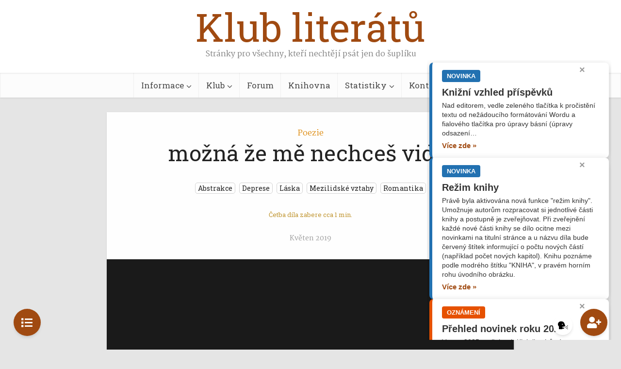

--- FILE ---
content_type: text/html; charset=UTF-8
request_url: https://www.klubliteratu.cz/mozna-ze-me-nechces-videt/
body_size: 113401
content:


<!DOCTYPE html>
<html lang="cs" class="no-js no-svg">

<head>

<meta http-equiv="Content-Type" content="text/html; charset=UTF-8" />
<meta name="viewport" content="user-scalable=yes, width=device-width, initial-scale=1.0, maximum-scale=1, minimum-scale=1">
<link rel="profile" href="https://gmpg.org/xfn/11" />

<title>možná že mě nechceš vidět &#8211; Klub literátů</title>
	<script type="text/javascript">function theChampLoadEvent(e){var t=window.onload;if(typeof window.onload!="function"){window.onload=e}else{window.onload=function(){t();e()}}}</script>
		<script type="text/javascript">var theChampDefaultLang = 'cs_CZ', theChampCloseIconPath = 'https://www.klubliteratu.cz/wp-content/plugins/super-socializer/images/close.png';</script>
		<script>var theChampSiteUrl = 'https://www.klubliteratu.cz', theChampVerified = 0, theChampEmailPopup = 0, heateorSsMoreSharePopupSearchText = 'Search';</script>
			<script> var theChampSharingAjaxUrl = 'https://www.klubliteratu.cz/wp-admin/admin-ajax.php', heateorSsFbMessengerAPI = 'https://www.facebook.com/dialog/send?app_id=595489497242932&display=popup&link=%encoded_post_url%&redirect_uri=%encoded_post_url%',heateorSsWhatsappShareAPI = 'web', heateorSsUrlCountFetched = [], heateorSsSharesText = 'Shares', heateorSsShareText = 'Share', theChampPluginIconPath = 'https://www.klubliteratu.cz/wp-content/plugins/super-socializer/images/logo.png', theChampSaveSharesLocally = 0, theChampHorizontalSharingCountEnable = 1, theChampVerticalSharingCountEnable = 0, theChampSharingOffset = -10, theChampCounterOffset = -10, theChampMobileStickySharingEnabled = 0, heateorSsCopyLinkMessage = "Link copied.";
		var heateorSsHorSharingShortUrl = "https://www.klubliteratu.cz/mozna-ze-me-nechces-videt/";var heateorSsVerticalSharingShortUrl = "https://www.klubliteratu.cz/mozna-ze-me-nechces-videt/";		</script>
			<style type="text/css">
						.the_champ_button_instagram span.the_champ_svg,a.the_champ_instagram span.the_champ_svg{background:radial-gradient(circle at 30% 107%,#fdf497 0,#fdf497 5%,#fd5949 45%,#d6249f 60%,#285aeb 90%)}
					.the_champ_horizontal_sharing .the_champ_svg,.heateor_ss_standard_follow_icons_container .the_champ_svg{
					color: #fff;
				border-width: 0px;
		border-style: solid;
		border-color: transparent;
	}
		.the_champ_horizontal_sharing .theChampTCBackground{
		color:#666;
	}
		.the_champ_horizontal_sharing span.the_champ_svg:hover,.heateor_ss_standard_follow_icons_container span.the_champ_svg:hover{
				border-color: transparent;
	}
	 div.the_champ_horizontal_sharing span.the_champ_svg svg:hover path:not(.the_champ_no_fill),div.the_champ_horizontal_sharing span.the_champ_svg svg:hover ellipse, div.the_champ_horizontal_sharing span.the_champ_svg svg:hover circle, div.the_champ_horizontal_sharing span.the_champ_svg svg:hover polygon, div.the_champ_horizontal_sharing span.the_champ_svg svg:hover rect:not(.the_champ_no_fill){
		        fill: #ffddaa;
		    }
		    div.the_champ_horizontal_sharing span.the_champ_svg svg:hover path.the_champ_svg_stroke, div.the_champ_horizontal_sharing span.the_champ_svg svg:hover rect.the_champ_svg_stroke{
		    	stroke: #ffddaa;
		    }
			.the_champ_vertical_sharing span.the_champ_svg,.heateor_ss_floating_follow_icons_container span.the_champ_svg{
					color: #fff;
				border-width: 0px;
		border-style: solid;
		border-color: transparent;
	}
		.the_champ_vertical_sharing .theChampTCBackground{
		color:#666;
	}
		.the_champ_vertical_sharing span.the_champ_svg:hover,.heateor_ss_floating_follow_icons_container span.the_champ_svg:hover{
						border-color: transparent;
		}
				div.the_champ_horizontal_sharing .the_champ_square_count{display: block}
			@media screen and (max-width:783px){.the_champ_vertical_sharing{display:none!important}}</style>
	<meta name='robots' content='max-image-preview:large, max-snippet:-1, max-video-preview:-1' />
<link rel="canonical" href="https://www.klubliteratu.cz/mozna-ze-me-nechces-videt/">
<meta name="description" content="možná že mě nechceš vidět. možná jenom nemáš čas… &nbsp; sám sebe se musím stydět – sám nechci slyšet vlastní hlas! &nbsp; sám sebe se musím stydět v svých očíc">
<meta property="og:title" content="možná že mě nechceš vidět &#8211; Klub literátů">
<meta property="og:type" content="article">
<meta property="og:image" content="https://www.klubliteratu.cz/wp-content/uploads/2019/05/květen-2019.png">
<meta property="og:image:width" content="1182">
<meta property="og:image:height" content="1182">
<meta property="og:image:alt" content="květen 2019">
<meta property="og:description" content="možná že mě nechceš vidět. možná jenom nemáš čas… &nbsp; sám sebe se musím stydět – sám nechci slyšet vlastní hlas! &nbsp; sám sebe se musím stydět v svých očíc">
<meta property="og:url" content="https://www.klubliteratu.cz/mozna-ze-me-nechces-videt/">
<meta property="og:locale" content="cs_CZ">
<meta property="og:site_name" content="Klub literátů">
<meta property="article:published_time" content="2019-05-15T14:25:10+02:00">
<meta property="article:modified_time" content="2024-10-21T23:05:59+02:00">
<meta property="og:updated_time" content="2024-10-21T23:05:59+02:00">
<meta property="article:section" content="Poezie">
<meta property="article:tag" content="Abstrakce">
<meta property="article:tag" content="Deprese">
<meta property="article:tag" content="Láska">
<meta property="article:tag" content="Mezilidské vztahy">
<meta property="article:tag" content="Romantika">
<meta name="twitter:card" content="summary_large_image">
<meta name="twitter:image" content="https://www.klubliteratu.cz/wp-content/uploads/2019/05/květen-2019.png">
<link rel='dns-prefetch' href='//www.google.com' />
<link rel='dns-prefetch' href='//www.googletagmanager.com' />
<link rel='dns-prefetch' href='//cdnjs.cloudflare.com' />
<link rel='dns-prefetch' href='//use.fontawesome.com' />
<link rel='dns-prefetch' href='//fonts.googleapis.com' />
<link rel="alternate" type="application/rss+xml" title="Klub literátů &raquo; RSS zdroj" href="https://www.klubliteratu.cz/feed/" />
<link rel="alternate" type="application/rss+xml" title="Klub literátů &raquo; RSS komentářů" href="https://www.klubliteratu.cz/comments/feed/" />
<link rel="alternate" type="application/rss+xml" title="Klub literátů &raquo; RSS komentářů pro možná že mě nechceš vidět" href="https://www.klubliteratu.cz/mozna-ze-me-nechces-videt/feed/" />
<link rel="alternate" title="oEmbed (JSON)" type="application/json+oembed" href="https://www.klubliteratu.cz/wp-json/oembed/1.0/embed?url=https%3A%2F%2Fwww.klubliteratu.cz%2Fmozna-ze-me-nechces-videt%2F" />
<link rel="alternate" title="oEmbed (XML)" type="text/xml+oembed" href="https://www.klubliteratu.cz/wp-json/oembed/1.0/embed?url=https%3A%2F%2Fwww.klubliteratu.cz%2Fmozna-ze-me-nechces-videt%2F&#038;format=xml" />
		<style>
			.lazyload,
			.lazyloading {
				max-width: 100%;
			}
		</style>
		<style id='wp-img-auto-sizes-contain-inline-css' type='text/css'>
img:is([sizes=auto i],[sizes^="auto," i]){contain-intrinsic-size:3000px 1500px}
/*# sourceURL=wp-img-auto-sizes-contain-inline-css */
</style>
<link rel='stylesheet' id='dashicons-css' href='https://www.klubliteratu.cz/wp-includes/css/dashicons.min.css?ver=a72bb1727f5c14f40796964cde031952' type='text/css' media='all' />
<link rel='stylesheet' id='menu-icons-extra-css' href='https://www.klubliteratu.cz/wp-content/plugins/menu-icons/css/extra.min.css?ver=0.13.20' type='text/css' media='all' />
<style id='wp-emoji-styles-inline-css' type='text/css'>

	img.wp-smiley, img.emoji {
		display: inline !important;
		border: none !important;
		box-shadow: none !important;
		height: 1em !important;
		width: 1em !important;
		margin: 0 0.07em !important;
		vertical-align: -0.1em !important;
		background: none !important;
		padding: 0 !important;
	}
/*# sourceURL=wp-emoji-styles-inline-css */
</style>
<style id='wp-block-library-inline-css' type='text/css'>
:root{--wp-block-synced-color:#7a00df;--wp-block-synced-color--rgb:122,0,223;--wp-bound-block-color:var(--wp-block-synced-color);--wp-editor-canvas-background:#ddd;--wp-admin-theme-color:#007cba;--wp-admin-theme-color--rgb:0,124,186;--wp-admin-theme-color-darker-10:#006ba1;--wp-admin-theme-color-darker-10--rgb:0,107,160.5;--wp-admin-theme-color-darker-20:#005a87;--wp-admin-theme-color-darker-20--rgb:0,90,135;--wp-admin-border-width-focus:2px}@media (min-resolution:192dpi){:root{--wp-admin-border-width-focus:1.5px}}.wp-element-button{cursor:pointer}:root .has-very-light-gray-background-color{background-color:#eee}:root .has-very-dark-gray-background-color{background-color:#313131}:root .has-very-light-gray-color{color:#eee}:root .has-very-dark-gray-color{color:#313131}:root .has-vivid-green-cyan-to-vivid-cyan-blue-gradient-background{background:linear-gradient(135deg,#00d084,#0693e3)}:root .has-purple-crush-gradient-background{background:linear-gradient(135deg,#34e2e4,#4721fb 50%,#ab1dfe)}:root .has-hazy-dawn-gradient-background{background:linear-gradient(135deg,#faaca8,#dad0ec)}:root .has-subdued-olive-gradient-background{background:linear-gradient(135deg,#fafae1,#67a671)}:root .has-atomic-cream-gradient-background{background:linear-gradient(135deg,#fdd79a,#004a59)}:root .has-nightshade-gradient-background{background:linear-gradient(135deg,#330968,#31cdcf)}:root .has-midnight-gradient-background{background:linear-gradient(135deg,#020381,#2874fc)}:root{--wp--preset--font-size--normal:16px;--wp--preset--font-size--huge:42px}.has-regular-font-size{font-size:1em}.has-larger-font-size{font-size:2.625em}.has-normal-font-size{font-size:var(--wp--preset--font-size--normal)}.has-huge-font-size{font-size:var(--wp--preset--font-size--huge)}.has-text-align-center{text-align:center}.has-text-align-left{text-align:left}.has-text-align-right{text-align:right}.has-fit-text{white-space:nowrap!important}#end-resizable-editor-section{display:none}.aligncenter{clear:both}.items-justified-left{justify-content:flex-start}.items-justified-center{justify-content:center}.items-justified-right{justify-content:flex-end}.items-justified-space-between{justify-content:space-between}.screen-reader-text{border:0;clip-path:inset(50%);height:1px;margin:-1px;overflow:hidden;padding:0;position:absolute;width:1px;word-wrap:normal!important}.screen-reader-text:focus{background-color:#ddd;clip-path:none;color:#444;display:block;font-size:1em;height:auto;left:5px;line-height:normal;padding:15px 23px 14px;text-decoration:none;top:5px;width:auto;z-index:100000}html :where(.has-border-color){border-style:solid}html :where([style*=border-top-color]){border-top-style:solid}html :where([style*=border-right-color]){border-right-style:solid}html :where([style*=border-bottom-color]){border-bottom-style:solid}html :where([style*=border-left-color]){border-left-style:solid}html :where([style*=border-width]){border-style:solid}html :where([style*=border-top-width]){border-top-style:solid}html :where([style*=border-right-width]){border-right-style:solid}html :where([style*=border-bottom-width]){border-bottom-style:solid}html :where([style*=border-left-width]){border-left-style:solid}html :where(img[class*=wp-image-]){height:auto;max-width:100%}:where(figure){margin:0 0 1em}html :where(.is-position-sticky){--wp-admin--admin-bar--position-offset:var(--wp-admin--admin-bar--height,0px)}@media screen and (max-width:600px){html :where(.is-position-sticky){--wp-admin--admin-bar--position-offset:0px}}

            .ttr-wrapper {
                background: #f9f9f9;
                padding: 15px;
                border: 1px solid #ddd;
                border-radius: 5px;
                font-family: sans-serif;
                margin-bottom: 20px;
                max-width: 100%;
            }
            .ttr-controls {
                display: flex;
                align-items: center;
                gap: 10px;
            }
            .ttr-label {
                display: block;
                font-weight: bold;
                margin-bottom: 8px;
                font-size: 0.9em;
                text-transform: uppercase;
            }
            /* Tlačítka A */
            .ttr-btn-step {
                cursor: pointer;
                user-select: none;
                padding: 0 8px;
                color: #555;
                font-weight: bold;
                display: flex;
                align-items: center;
                justify-content: center;
                font-size: 1.0em;
                transition: color 0.2s;
            }
            .ttr-btn-step:hover {
                color: #000;
            }
            /* Slider */
            input[type=range].ttr-range-input {
                flex-grow: 1;
                -webkit-appearance: none; 
                appearance: none;
                width: 100%; 
                background: transparent; 
                cursor: pointer;
            }
            input[type=range].ttr-range-input:focus { outline: none; }
            
            input[type=range].ttr-range-input::-webkit-slider-runnable-track {
                width: 100%; height: 6px; cursor: pointer; background: #ccc; border-radius: 3px;
            }
            input[type=range].ttr-range-input::-webkit-slider-thumb {
                height: 18px; width: 18px; border-radius: 50%; background: #333; 
                cursor: pointer; -webkit-appearance: none; margin-top: -6px;
            }
            /* Reset tlačítko */
            .ttr-btn-reset {
                background: transparent; border: 1px solid #ccc; color: #555; 
                border-radius: 4px; cursor: pointer; padding: 4px 8px; 
                font-size: 0.75em; line-height: 1; margin-left: 5px;
                transition: all 0.2s;
            }
            .ttr-btn-reset:hover {
                background: #eee; color: #000; border-color: #999;
            }
        

        .aeb-edit-button-wrapper {
            position: absolute;
            top: -20px;
            left: 8px;
            z-index: 9999;
            margin: 0;
        }
        .aeb-edit-button {
            display: inline-block;
            padding: 2px 10px;
            background: #0073aa;
            color: #fff;
            text-decoration: none;
            font-size: 14px;
            border-radius: 4px;
            box-shadow: 0 4px 12px rgba(0,0,0,0.03);
            transition: background .2s;
        }
        .aeb-edit-button:hover {
            background: #005177;
        }
        .post, .entry, .single-post {
            position: relative;
        }
        

/*# sourceURL=wp-block-library-inline-css */
</style><style id='global-styles-inline-css' type='text/css'>
:root{--wp--preset--aspect-ratio--square: 1;--wp--preset--aspect-ratio--4-3: 4/3;--wp--preset--aspect-ratio--3-4: 3/4;--wp--preset--aspect-ratio--3-2: 3/2;--wp--preset--aspect-ratio--2-3: 2/3;--wp--preset--aspect-ratio--16-9: 16/9;--wp--preset--aspect-ratio--9-16: 9/16;--wp--preset--color--black: #000000;--wp--preset--color--cyan-bluish-gray: #abb8c3;--wp--preset--color--white: #ffffff;--wp--preset--color--pale-pink: #f78da7;--wp--preset--color--vivid-red: #cf2e2e;--wp--preset--color--luminous-vivid-orange: #ff6900;--wp--preset--color--luminous-vivid-amber: #fcb900;--wp--preset--color--light-green-cyan: #7bdcb5;--wp--preset--color--vivid-green-cyan: #00d084;--wp--preset--color--pale-cyan-blue: #8ed1fc;--wp--preset--color--vivid-cyan-blue: #0693e3;--wp--preset--color--vivid-purple: #9b51e0;--wp--preset--color--vce-acc: #a04a11;--wp--preset--color--vce-meta: #9b9b9b;--wp--preset--color--vce-txt: #141414;--wp--preset--color--vce-bg: #fefefe;--wp--preset--color--vce-cat-0: ;--wp--preset--color--vce-cat-58: #dd8a0d;--wp--preset--color--vce-cat-59: #62bcfa;--wp--preset--color--vce-cat-60: #1a8901;--wp--preset--color--vce-cat-61: #01ad9c;--wp--preset--color--vce-cat-62: #7a12e2;--wp--preset--color--vce-cat-63: #998401;--wp--preset--color--vce-cat-64: #845800;--wp--preset--color--vce-cat-65: #800000;--wp--preset--color--vce-cat-66: #bf009c;--wp--preset--color--vce-cat-67: #000000;--wp--preset--color--vce-cat-68: #29c641;--wp--preset--color--vce-cat-69: #808080;--wp--preset--color--vce-cat-101: #1f4ac1;--wp--preset--color--vce-cat-1: #808000;--wp--preset--color--vce-cat-129: #7a12e2;--wp--preset--color--vce-cat-130: #7d4627;--wp--preset--color--vce-cat-131: #bf009c;--wp--preset--color--vce-cat-132: #01ad9c;--wp--preset--color--vce-cat-133: #998401;--wp--preset--color--vce-cat-134: #b56969;--wp--preset--color--vce-cat-135: #e6cf8b;--wp--preset--color--vce-cat-136: #001ea5;--wp--preset--color--vce-cat-137: #49412c;--wp--preset--color--vce-cat-138: #e05038;--wp--preset--color--vce-cat-139: #31c600;--wp--preset--color--vce-cat-143: #38afb7;--wp--preset--color--vce-cat-192: #000000;--wp--preset--color--vce-cat-193: #000000;--wp--preset--color--vce-cat-194: #000000;--wp--preset--color--vce-cat-198: #9933CC;--wp--preset--gradient--vivid-cyan-blue-to-vivid-purple: linear-gradient(135deg,rgb(6,147,227) 0%,rgb(155,81,224) 100%);--wp--preset--gradient--light-green-cyan-to-vivid-green-cyan: linear-gradient(135deg,rgb(122,220,180) 0%,rgb(0,208,130) 100%);--wp--preset--gradient--luminous-vivid-amber-to-luminous-vivid-orange: linear-gradient(135deg,rgb(252,185,0) 0%,rgb(255,105,0) 100%);--wp--preset--gradient--luminous-vivid-orange-to-vivid-red: linear-gradient(135deg,rgb(255,105,0) 0%,rgb(207,46,46) 100%);--wp--preset--gradient--very-light-gray-to-cyan-bluish-gray: linear-gradient(135deg,rgb(238,238,238) 0%,rgb(169,184,195) 100%);--wp--preset--gradient--cool-to-warm-spectrum: linear-gradient(135deg,rgb(74,234,220) 0%,rgb(151,120,209) 20%,rgb(207,42,186) 40%,rgb(238,44,130) 60%,rgb(251,105,98) 80%,rgb(254,248,76) 100%);--wp--preset--gradient--blush-light-purple: linear-gradient(135deg,rgb(255,206,236) 0%,rgb(152,150,240) 100%);--wp--preset--gradient--blush-bordeaux: linear-gradient(135deg,rgb(254,205,165) 0%,rgb(254,45,45) 50%,rgb(107,0,62) 100%);--wp--preset--gradient--luminous-dusk: linear-gradient(135deg,rgb(255,203,112) 0%,rgb(199,81,192) 50%,rgb(65,88,208) 100%);--wp--preset--gradient--pale-ocean: linear-gradient(135deg,rgb(255,245,203) 0%,rgb(182,227,212) 50%,rgb(51,167,181) 100%);--wp--preset--gradient--electric-grass: linear-gradient(135deg,rgb(202,248,128) 0%,rgb(113,206,126) 100%);--wp--preset--gradient--midnight: linear-gradient(135deg,rgb(2,3,129) 0%,rgb(40,116,252) 100%);--wp--preset--font-size--small: 14px;--wp--preset--font-size--medium: 20px;--wp--preset--font-size--large: 23px;--wp--preset--font-size--x-large: 42px;--wp--preset--font-size--normal: 17px;--wp--preset--font-size--huge: 29px;--wp--preset--spacing--20: 0.44rem;--wp--preset--spacing--30: 0.67rem;--wp--preset--spacing--40: 1rem;--wp--preset--spacing--50: 1.5rem;--wp--preset--spacing--60: 2.25rem;--wp--preset--spacing--70: 3.38rem;--wp--preset--spacing--80: 5.06rem;--wp--preset--shadow--natural: 6px 6px 9px rgba(0, 0, 0, 0.2);--wp--preset--shadow--deep: 12px 12px 50px rgba(0, 0, 0, 0.4);--wp--preset--shadow--sharp: 6px 6px 0px rgba(0, 0, 0, 0.2);--wp--preset--shadow--outlined: 6px 6px 0px -3px rgb(255, 255, 255), 6px 6px rgb(0, 0, 0);--wp--preset--shadow--crisp: 6px 6px 0px rgb(0, 0, 0);}:where(.is-layout-flex){gap: 0.5em;}:where(.is-layout-grid){gap: 0.5em;}body .is-layout-flex{display: flex;}.is-layout-flex{flex-wrap: wrap;align-items: center;}.is-layout-flex > :is(*, div){margin: 0;}body .is-layout-grid{display: grid;}.is-layout-grid > :is(*, div){margin: 0;}:where(.wp-block-columns.is-layout-flex){gap: 2em;}:where(.wp-block-columns.is-layout-grid){gap: 2em;}:where(.wp-block-post-template.is-layout-flex){gap: 1.25em;}:where(.wp-block-post-template.is-layout-grid){gap: 1.25em;}.has-black-color{color: var(--wp--preset--color--black) !important;}.has-cyan-bluish-gray-color{color: var(--wp--preset--color--cyan-bluish-gray) !important;}.has-white-color{color: var(--wp--preset--color--white) !important;}.has-pale-pink-color{color: var(--wp--preset--color--pale-pink) !important;}.has-vivid-red-color{color: var(--wp--preset--color--vivid-red) !important;}.has-luminous-vivid-orange-color{color: var(--wp--preset--color--luminous-vivid-orange) !important;}.has-luminous-vivid-amber-color{color: var(--wp--preset--color--luminous-vivid-amber) !important;}.has-light-green-cyan-color{color: var(--wp--preset--color--light-green-cyan) !important;}.has-vivid-green-cyan-color{color: var(--wp--preset--color--vivid-green-cyan) !important;}.has-pale-cyan-blue-color{color: var(--wp--preset--color--pale-cyan-blue) !important;}.has-vivid-cyan-blue-color{color: var(--wp--preset--color--vivid-cyan-blue) !important;}.has-vivid-purple-color{color: var(--wp--preset--color--vivid-purple) !important;}.has-black-background-color{background-color: var(--wp--preset--color--black) !important;}.has-cyan-bluish-gray-background-color{background-color: var(--wp--preset--color--cyan-bluish-gray) !important;}.has-white-background-color{background-color: var(--wp--preset--color--white) !important;}.has-pale-pink-background-color{background-color: var(--wp--preset--color--pale-pink) !important;}.has-vivid-red-background-color{background-color: var(--wp--preset--color--vivid-red) !important;}.has-luminous-vivid-orange-background-color{background-color: var(--wp--preset--color--luminous-vivid-orange) !important;}.has-luminous-vivid-amber-background-color{background-color: var(--wp--preset--color--luminous-vivid-amber) !important;}.has-light-green-cyan-background-color{background-color: var(--wp--preset--color--light-green-cyan) !important;}.has-vivid-green-cyan-background-color{background-color: var(--wp--preset--color--vivid-green-cyan) !important;}.has-pale-cyan-blue-background-color{background-color: var(--wp--preset--color--pale-cyan-blue) !important;}.has-vivid-cyan-blue-background-color{background-color: var(--wp--preset--color--vivid-cyan-blue) !important;}.has-vivid-purple-background-color{background-color: var(--wp--preset--color--vivid-purple) !important;}.has-black-border-color{border-color: var(--wp--preset--color--black) !important;}.has-cyan-bluish-gray-border-color{border-color: var(--wp--preset--color--cyan-bluish-gray) !important;}.has-white-border-color{border-color: var(--wp--preset--color--white) !important;}.has-pale-pink-border-color{border-color: var(--wp--preset--color--pale-pink) !important;}.has-vivid-red-border-color{border-color: var(--wp--preset--color--vivid-red) !important;}.has-luminous-vivid-orange-border-color{border-color: var(--wp--preset--color--luminous-vivid-orange) !important;}.has-luminous-vivid-amber-border-color{border-color: var(--wp--preset--color--luminous-vivid-amber) !important;}.has-light-green-cyan-border-color{border-color: var(--wp--preset--color--light-green-cyan) !important;}.has-vivid-green-cyan-border-color{border-color: var(--wp--preset--color--vivid-green-cyan) !important;}.has-pale-cyan-blue-border-color{border-color: var(--wp--preset--color--pale-cyan-blue) !important;}.has-vivid-cyan-blue-border-color{border-color: var(--wp--preset--color--vivid-cyan-blue) !important;}.has-vivid-purple-border-color{border-color: var(--wp--preset--color--vivid-purple) !important;}.has-vivid-cyan-blue-to-vivid-purple-gradient-background{background: var(--wp--preset--gradient--vivid-cyan-blue-to-vivid-purple) !important;}.has-light-green-cyan-to-vivid-green-cyan-gradient-background{background: var(--wp--preset--gradient--light-green-cyan-to-vivid-green-cyan) !important;}.has-luminous-vivid-amber-to-luminous-vivid-orange-gradient-background{background: var(--wp--preset--gradient--luminous-vivid-amber-to-luminous-vivid-orange) !important;}.has-luminous-vivid-orange-to-vivid-red-gradient-background{background: var(--wp--preset--gradient--luminous-vivid-orange-to-vivid-red) !important;}.has-very-light-gray-to-cyan-bluish-gray-gradient-background{background: var(--wp--preset--gradient--very-light-gray-to-cyan-bluish-gray) !important;}.has-cool-to-warm-spectrum-gradient-background{background: var(--wp--preset--gradient--cool-to-warm-spectrum) !important;}.has-blush-light-purple-gradient-background{background: var(--wp--preset--gradient--blush-light-purple) !important;}.has-blush-bordeaux-gradient-background{background: var(--wp--preset--gradient--blush-bordeaux) !important;}.has-luminous-dusk-gradient-background{background: var(--wp--preset--gradient--luminous-dusk) !important;}.has-pale-ocean-gradient-background{background: var(--wp--preset--gradient--pale-ocean) !important;}.has-electric-grass-gradient-background{background: var(--wp--preset--gradient--electric-grass) !important;}.has-midnight-gradient-background{background: var(--wp--preset--gradient--midnight) !important;}.has-small-font-size{font-size: var(--wp--preset--font-size--small) !important;}.has-medium-font-size{font-size: var(--wp--preset--font-size--medium) !important;}.has-large-font-size{font-size: var(--wp--preset--font-size--large) !important;}.has-x-large-font-size{font-size: var(--wp--preset--font-size--x-large) !important;}
/*# sourceURL=global-styles-inline-css */
</style>

<style id='classic-theme-styles-inline-css' type='text/css'>
/*! This file is auto-generated */
.wp-block-button__link{color:#fff;background-color:#32373c;border-radius:9999px;box-shadow:none;text-decoration:none;padding:calc(.667em + 2px) calc(1.333em + 2px);font-size:1.125em}.wp-block-file__button{background:#32373c;color:#fff;text-decoration:none}
/*# sourceURL=/wp-includes/css/classic-themes.min.css */
</style>
<link rel='stylesheet' id='multi-rating-breakdown-detail-css-css' href='https://www.klubliteratu.cz/wp-content/plugins/111-multi-rating-podrobnosti/multi-rating-breakdown-detail.css?ver=a72bb1727f5c14f40796964cde031952' type='text/css' media='all' />
<link rel='stylesheet' id='font-awesome-css' href='https://cdnjs.cloudflare.com/ajax/libs/font-awesome/6.5.1/css/all.min.css?ver=6.5.1' type='text/css' media='all' />
<link rel='stylesheet' id='fontawesome-five-css-css' href='https://www.klubliteratu.cz/wp-content/plugins/accesspress-social-counter/css/fontawesome-all.css?ver=1.9.2' type='text/css' media='all' />
<link rel='stylesheet' id='apsc-frontend-css-css' href='https://www.klubliteratu.cz/wp-content/plugins/accesspress-social-counter/css/frontend.css?ver=1.9.2' type='text/css' media='all' />
<style id='kl-stats-v2-styles-inline-css' type='text/css'>

        /* Hlavní kontejner */
        .kl-stats-widget-v2 { 
            background: #ffffff;
            border: 1px solid #e5e5e5;
            border-top: 4px solid #a05a2c; /* Hnědá linka */
            border-radius: 8px;
            box-shadow: 0 4px 20px rgba(0,0,0,0.05);
            padding: 0;
            margin-bottom: 25px;
            font-family: -apple-system, BlinkMacSystemFont, 'Segoe UI', Roboto, sans-serif;
            color: #333;
            overflow: hidden;
            box-sizing: border-box;
        }

        /* Nadpis */
        h3.kl-stats-widget-v2-title, .kl-stats-widget-v2 .widget-title { 
            text-align: center;
            font-size: 1.1em;
            text-transform: uppercase;
            font-weight: 700;
            color: #444;
            margin: 15px 0 15px 0 !important;
            padding: 0 !important;
            letter-spacing: 0.5px;
            background: transparent;
            border: none;
            border-radius: 0;
        }

        /* Vnitřní obsah */
        .kl-stats-widget-v2-content { 
            padding: 0 20px 20px 20px;
        }

        /* Položka seznamu */
        .kl-stats-v2-item { 
            display: flex; 
            align-items: center; 
            padding: 10px 0; 
            font-size: 1.1em; 
            border-bottom: 1px dotted #eee; /* Jemné oddělení */
            color: #555;
        }
        
        /* Poslední položka v seznamu bez čáry (pokud není ve wrapperu) */
        .kl-stats-v2-item:last-child {
             border-bottom: none;
        }

        /* SVG Ikony */
        .kl-stats-v2-item svg { 
            width: 19px; 
            height: 19px; 
            margin-right: 8px; 
            flex-shrink: 0; 
            color: #ccc; /* Jemná šedá, aby nerušila */
            transition: color 0.3s;
        }
        
        /* Hover efekt na řádek - ikona ztmavne */
        .kl-stats-v2-item:hover svg {
            color: #a05a2c;
        }

        /* Popisek */
        .kl-stats-v2-label { 
            flex-grow: 1; 
            padding-right: 10px; 
            font-weight: 500;
        }

        /* Hodnota */
        .kl-stats-v2-value { 
            font-weight: 700; 
            color: #a05a2c; /* Hnědá barva pro čísla */
            background-color: transparent; 
            padding: 0; 
            border-radius: 0; 
            font-size: 1em; 
            white-space: nowrap; 
        }

        /* Wrapper pro položky s podrobnostmi */
        .kl-stats-v2-item-wrapper { 
            padding: 0;
            border-bottom: 1px dotted #eee;
        }
        .kl-stats-v2-item-wrapper:last-child { 
            border-bottom: none; 
        }
        .kl-stats-v2-item-wrapper .kl-stats-v2-item { 
            border-bottom: none; 
            padding-bottom: 5px; /* Menší mezera před podrobnostmi */
        }

        /* Podrobnosti (včera, 30 dní...) */
        .kl-stats-v2-sub-item { 
            font-size: 0.9em; 
            color: #999; 
            padding-left: 30px; /* Odsazení pod text, ne pod ikonu */
            padding-bottom: 10px;
            margin-top: -2px;
            line-height: 1.4;
        }
        
        /* Chybová hláška */
        .kl-error-msg {
            padding: 15px; 
            color: #d9534f; 
            background-color: #f2dede; 
            border: 1px solid #ebccd1; 
            border-radius: 4px;
            margin: 10px;
            font-size: 0.9em;
        }
    
/*# sourceURL=kl-stats-v2-styles-inline-css */
</style>
<link rel='stylesheet' id='mks_shortcodes_simple_line_icons-css' href='https://www.klubliteratu.cz/wp-content/plugins/meks-flexible-shortcodes/css/simple-line/simple-line-icons.css?ver=1.3.8' type='text/css' media='screen' />
<link rel='stylesheet' id='mks_shortcodes_css-css' href='https://www.klubliteratu.cz/wp-content/plugins/meks-flexible-shortcodes/css/style.css?ver=1.3.8' type='text/css' media='screen' />
<link rel='stylesheet' id='spnd-style-css' href='https://www.klubliteratu.cz/wp-content/plugins/stitky-pod-nazvem-dila/style.css?ver=1.1' type='text/css' media='all' />
<link rel='stylesheet' id='ufw-style-css' href='https://www.klubliteratu.cz/wp-content/plugins/ultimate-floating-widgets-pro/public/css/style.css?ver=2.9' type='text/css' media='all' />
<link rel='stylesheet' id='ufw-anim-css' href='https://www.klubliteratu.cz/wp-content/plugins/ultimate-floating-widgets-pro/public/css/animate.min.css?ver=a72bb1727f5c14f40796964cde031952' type='text/css' media='all' />
<link rel='stylesheet' id='ufw-fontawesome-css' href='https://use.fontawesome.com/releases/v5.15.4/css/all.css?ver=a72bb1727f5c14f40796964cde031952' type='text/css' media='all' />
<link rel='stylesheet' id='awp-styles-css' href='https://www.klubliteratu.cz/wp-content/plugins/widget-pod-clanky/style.css?ver=2.5.8' type='text/css' media='all' />
<style id='awp-styles-inline-css' type='text/css'>

        .awp-widget-wrapper {
            margin-top: 0 !important; /* Spacing now handled by a dedicated spacer div */
            margin-bottom: 50px !important;
            clear: both;
        }
        .awp-widget-container {
            height: 70px;
            background: #ffffff;
            border: 1px solid #e0e0e0;
            padding: 7px;
        }
        
                    .awp-shortcode-item-0 {
                        float: left;
                        margin-top: 15px;
                        margin-right: 35px;
                        margin-bottom: 0px;
                        margin-left: 12px;
                    }
                    
                    .awp-shortcode-item-1 {
                        float: left;
                        margin-top: 5px;
                        margin-right: 0px;
                        margin-bottom: 0px;
                        margin-left: 0px;
                    }
                    
                    .awp-shortcode-item-2 {
                        float: left;
                        margin-top: 0px;
                        margin-right: 0px;
                        margin-bottom: 0px;
                        margin-left: 43px;
                    }
                    
                    .awp-shortcode-item-3 {
                        float: right;
                        margin-top: 17px;
                        margin-right: 12px;
                        margin-bottom: 0px;
                        margin-left: 0px;
                    }
                    
        @media (max-width: 480px) {
            .awp-widget-container {
                min-height: px !important;
                height: auto !important;
                padding: 10px !important;
            }
        
                    .awp-shortcode-item-0 {
                        float: left !important; /* Na mobilu zarovnáváme většinou vlevo */
                        margin-top: 0px !important;
                        margin-right: 25px !important;
                        margin-bottom: 0px !important;
                        margin-left: 0px !important;
                    }
                    
                    .awp-shortcode-item-1 {
                        float: left !important; /* Na mobilu zarovnáváme většinou vlevo */
                        margin-top: -11px !important;
                        margin-right: 0px !important;
                        margin-bottom: 0px !important;
                        margin-left: 0px !important;
                    }
                    
                    .awp-shortcode-item-2 {
                        float: left !important; /* Na mobilu zarovnáváme většinou vlevo */
                        margin-top: 0px !important;
                        margin-right: 0px !important;
                        margin-bottom: 0px !important;
                        margin-left: 0px !important;
                    }
                    
                    .awp-shortcode-item-3 {
                        float: left !important; /* Na mobilu zarovnáváme většinou vlevo */
                        margin-top: 8px !important;
                        margin-right: 0px !important;
                        margin-bottom: 0px !important;
                        margin-left: 30px !important;
                    }
                    }
/*# sourceURL=awp-styles-inline-css */
</style>
<link rel='stylesheet' id='wtr-css-css' href='https://www.klubliteratu.cz/wp-content/plugins/worth-the-read/css/wtr.css?ver=a72bb1727f5c14f40796964cde031952' type='text/css' media='all' />
<link rel='stylesheet' id='wp-ulike-css' href='https://www.klubliteratu.cz/wp-content/plugins/wp-ulike/assets/css/wp-ulike.min.css?ver=4.8.3.1' type='text/css' media='all' />
<link rel='stylesheet' id='if-menu-site-css-css' href='https://www.klubliteratu.cz/wp-content/plugins/if-menu/assets/if-menu-site.css?ver=a72bb1727f5c14f40796964cde031952' type='text/css' media='all' />
<link rel='stylesheet' id='search-filter-plugin-styles-css' href='https://www.klubliteratu.cz/wp-content/plugins/search-filter-pro/public/assets/css/search-filter.min.css?ver=2.5.7' type='text/css' media='all' />
<link rel='stylesheet' id='mr-frontend-style-css' href='https://www.klubliteratu.cz/wp-content/plugins/multi-rating/assets/css/frontend.css?ver=a72bb1727f5c14f40796964cde031952' type='text/css' media='all' />
<style id='mr-frontend-style-inline-css' type='text/css'>
		.mr-star-hover {
			color: #f74605 !important;
		}
		.mr-star-full, .mr-star-half, .mr-star-empty {
			color: #f78205;
		}
		.mr-error {
			color: #f70505;
		}
		
/*# sourceURL=mr-frontend-style-inline-css */
</style>
<link rel='stylesheet' id='vce-fonts-css' href='https://fonts.googleapis.com/css2?family=Martel:wght@400&#038;family=Roboto%20Slab:wght@400' type='text/css' media='all' />
<link rel='stylesheet' id='vce-style-css' href='https://www.klubliteratu.cz/wp-content/themes/voice/assets/css/min.css?ver=3.0.3' type='text/css' media='all' />
<style id='vce-style-inline-css' type='text/css'>
body, button, input, select, textarea {font-size: 1.7rem;}.vce-single .entry-headline p{font-size: 2.2rem;}.main-navigation a{font-size: 1.7rem;}.sidebar .widget-title{font-size: 1.8rem;}.sidebar .widget, .vce-lay-c .entry-content, .vce-lay-h .entry-content {font-size: 1.4rem;}.vce-featured-link-article{font-size: 5.2rem;}.vce-featured-grid-big.vce-featured-grid .vce-featured-link-article{font-size: 3.4rem;}.vce-featured-grid .vce-featured-link-article{font-size: 2.2rem;}h1 { font-size: 4.5rem; }h2 { font-size: 4.0rem; }h3 { font-size: 3.5rem; }h4 { font-size: 2.5rem; }h5 { font-size: 2.0rem; }h6 { font-size: 1.8rem; }.comment-reply-title, .main-box-title{font-size: 2.2rem;}h1.entry-title{font-size: 4.5rem;}.vce-lay-a .entry-title a{font-size: 3.4rem;}.vce-lay-b .entry-title{font-size: 2.4rem;}.vce-lay-c .entry-title, .vce-sid-none .vce-lay-c .entry-title{font-size: 2.2rem;}.vce-lay-d .entry-title{font-size: 1.5rem;}.vce-lay-e .entry-title{font-size: 1.4rem;}.vce-lay-f .entry-title{font-size: 1.4rem;}.vce-lay-g .entry-title a, .vce-lay-g .entry-title a:hover{font-size: 3.0rem;}.vce-lay-h .entry-title{font-size: 2.4rem;}.entry-meta div,.entry-meta div a,.vce-lay-g .meta-item,.vce-lay-c .meta-item{font-size: 1.4rem;}.vce-lay-d .meta-category a,.vce-lay-d .entry-meta div,.vce-lay-d .entry-meta div a,.vce-lay-e .entry-meta div,.vce-lay-e .entry-meta div a,.vce-lay-e .fn,.vce-lay-e .meta-item{font-size: 1.3rem;}body {background-color:#e5e5e5;}body,.mks_author_widget h3,.site-description,.meta-category a,textarea {font-family: 'Martel';font-weight: 400;}h1,h2,h3,h4,h5,h6,blockquote,.vce-post-link,.site-title,.site-title a,.main-box-title,.comment-reply-title,.entry-title a,.vce-single .entry-headline p,.vce-prev-next-link,.author-title,.mks_pullquote,.widget_rss ul li .rsswidget,#bbpress-forums .bbp-forum-title,#bbpress-forums .bbp-topic-permalink {font-family: 'Roboto Slab';font-weight: 400;}.main-navigation a,.sidr a{font-family: 'Roboto Slab';font-weight: 400;}.vce-single .entry-content,.vce-single .entry-headline,.vce-single .entry-footer,.vce-share-bar {width: 600px;}.vce-lay-a .lay-a-content{width: 600px;max-width: 600px;}.vce-page .entry-content,.vce-page .entry-title-page {width: 600px;}.vce-sid-none .vce-single .entry-content,.vce-sid-none .vce-single .entry-headline,.vce-sid-none .vce-single .entry-footer {width: 600px;}.vce-sid-none .vce-page .entry-content,.vce-sid-none .vce-page .entry-title-page,.error404 .entry-content {width: 600px;max-width: 600px;}body, button, input, select, textarea{color: #141414;}h1,h2,h3,h4,h5,h6,.entry-title a,.prev-next-nav a,#bbpress-forums .bbp-forum-title, #bbpress-forums .bbp-topic-permalink,.woocommerce ul.products li.product .price .amount{color: #232323;}a,.entry-title a:hover,.vce-prev-next-link:hover,.vce-author-links a:hover,.required,.error404 h4,.prev-next-nav a:hover,#bbpress-forums .bbp-forum-title:hover, #bbpress-forums .bbp-topic-permalink:hover,.woocommerce ul.products li.product h3:hover,.woocommerce ul.products li.product h3:hover mark,.main-box-title a:hover{color: #a04a11;}.vce-square,.vce-main-content .mejs-controls .mejs-time-rail .mejs-time-current,button,input[type="button"],input[type="reset"],input[type="submit"],.vce-button,.pagination-wapper a,#vce-pagination .next.page-numbers,#vce-pagination .prev.page-numbers,#vce-pagination .page-numbers,#vce-pagination .page-numbers.current,.vce-link-pages a,#vce-pagination a,.vce-load-more a,.vce-slider-pagination .owl-nav > div,.vce-mega-menu-posts-wrap .owl-nav > div,.comment-reply-link:hover,.vce-featured-section a,.vce-lay-g .vce-featured-info .meta-category a,.vce-404-menu a,.vce-post.sticky .meta-image:before,#vce-pagination .page-numbers:hover,#bbpress-forums .bbp-pagination .current,#bbpress-forums .bbp-pagination a:hover,.woocommerce #respond input#submit,.woocommerce a.button,.woocommerce button.button,.woocommerce input.button,.woocommerce ul.products li.product .added_to_cart,.woocommerce #respond input#submit:hover,.woocommerce a.button:hover,.woocommerce button.button:hover,.woocommerce input.button:hover,.woocommerce ul.products li.product .added_to_cart:hover,.woocommerce #respond input#submit.alt,.woocommerce a.button.alt,.woocommerce button.button.alt,.woocommerce input.button.alt,.woocommerce #respond input#submit.alt:hover, .woocommerce a.button.alt:hover, .woocommerce button.button.alt:hover, .woocommerce input.button.alt:hover,.woocommerce span.onsale,.woocommerce .widget_price_filter .ui-slider .ui-slider-range,.woocommerce .widget_price_filter .ui-slider .ui-slider-handle,.comments-holder .navigation .page-numbers.current,.vce-lay-a .vce-read-more:hover,.vce-lay-c .vce-read-more:hover,body div.wpforms-container-full .wpforms-form input[type=submit], body div.wpforms-container-full .wpforms-form button[type=submit], body div.wpforms-container-full .wpforms-form .wpforms-page-button,body div.wpforms-container-full .wpforms-form input[type=submit]:hover, body div.wpforms-container-full .wpforms-form button[type=submit]:hover, body div.wpforms-container-full .wpforms-form .wpforms-page-button:hover,.wp-block-search__button {background-color: #a04a11;}#vce-pagination .page-numbers,.comments-holder .navigation .page-numbers{background: transparent;color: #a04a11;border: 1px solid #a04a11;}.comments-holder .navigation .page-numbers:hover{background: #a04a11;border: 1px solid #a04a11;}.bbp-pagination-links a{background: transparent;color: #a04a11;border: 1px solid #a04a11 !important;}#vce-pagination .page-numbers.current,.bbp-pagination-links span.current,.comments-holder .navigation .page-numbers.current{border: 1px solid #a04a11;}.widget_categories .cat-item:before,.widget_categories .cat-item .count{background: #a04a11;}.comment-reply-link,.vce-lay-a .vce-read-more,.vce-lay-c .vce-read-more{border: 1px solid #a04a11;}.entry-meta div,.entry-meta-count,.entry-meta div a,.comment-metadata a,.meta-category span,.meta-author-wrapped,.wp-caption .wp-caption-text,.widget_rss .rss-date,.sidebar cite,.site-footer cite,.sidebar .vce-post-list .entry-meta div,.sidebar .vce-post-list .entry-meta div a,.sidebar .vce-post-list .fn,.sidebar .vce-post-list .fn a,.site-footer .vce-post-list .entry-meta div,.site-footer .vce-post-list .entry-meta div a,.site-footer .vce-post-list .fn,.site-footer .vce-post-list .fn a,#bbpress-forums .bbp-topic-started-by,#bbpress-forums .bbp-topic-started-in,#bbpress-forums .bbp-forum-info .bbp-forum-content,#bbpress-forums p.bbp-topic-meta,span.bbp-admin-links a,.bbp-reply-post-date,#bbpress-forums li.bbp-header,#bbpress-forums li.bbp-footer,.woocommerce .woocommerce-result-count,.woocommerce .product_meta{color: #9b9b9b;}.main-box-title, .comment-reply-title, .main-box-head{background: #ffffff;color: #232323;}.main-box-title a{color: #232323;}.sidebar .widget .widget-title a{color: #232323;}.main-box,.comment-respond,.prev-next-nav{background: #f9f9f9;}.vce-post,ul.comment-list > li.comment,.main-box-single,.ie8 .vce-single,#disqus_thread,.vce-author-card,.vce-author-card .vce-content-outside,.mks-bredcrumbs-container,ul.comment-list > li.pingback{background: #fefefe;}.mks_tabs.horizontal .mks_tab_nav_item.active{border-bottom: 1px solid #fefefe;}.mks_tabs.horizontal .mks_tab_item,.mks_tabs.vertical .mks_tab_nav_item.active,.mks_tabs.horizontal .mks_tab_nav_item.active{background: #fefefe;}.mks_tabs.vertical .mks_tab_nav_item.active{border-right: 1px solid #fefefe;}#vce-pagination,.vce-slider-pagination .owl-controls,.vce-content-outside,.comments-holder .navigation{background: #f3f3f3;}.sidebar .widget-title{background: #ffffff;color: #232323;}.sidebar .widget{background: #f9f9f9;}.sidebar .widget,.sidebar .widget li a,.sidebar .mks_author_widget h3 a,.sidebar .mks_author_widget h3,.sidebar .vce-search-form .vce-search-input,.sidebar .vce-search-form .vce-search-input:focus{color: #444444;}.sidebar .widget li a:hover,.sidebar .widget a,.widget_nav_menu li.menu-item-has-children:hover:after,.widget_pages li.page_item_has_children:hover:after{color: #a04a11;}.sidebar .tagcloud a {border: 1px solid #a04a11;}.sidebar .mks_author_link,.sidebar .tagcloud a:hover,.sidebar .mks_themeforest_widget .more,.sidebar button,.sidebar input[type="button"],.sidebar input[type="reset"],.sidebar input[type="submit"],.sidebar .vce-button,.sidebar .bbp_widget_login .button{background-color: #a04a11;}.sidebar .mks_author_widget .mks_autor_link_wrap,.sidebar .mks_themeforest_widget .mks_read_more,.widget .meks-instagram-follow-link {background: #f3f3f3;}.sidebar #wp-calendar caption,.sidebar .recentcomments,.sidebar .post-date,.sidebar #wp-calendar tbody{color: rgba(68,68,68,0.7);}.site-footer{background: #373941;}.site-footer .widget-title{color: #ffffff;}.site-footer,.site-footer .widget,.site-footer .widget li a,.site-footer .mks_author_widget h3 a,.site-footer .mks_author_widget h3,.site-footer .vce-search-form .vce-search-input,.site-footer .vce-search-form .vce-search-input:focus{color: #f9f9f9;}.site-footer .widget li a:hover,.site-footer .widget a,.site-info a{color: #a04a11;}.site-footer .tagcloud a {border: 1px solid #a04a11;}.site-footer .mks_author_link,.site-footer .mks_themeforest_widget .more,.site-footer button,.site-footer input[type="button"],.site-footer input[type="reset"],.site-footer input[type="submit"],.site-footer .vce-button,.site-footer .tagcloud a:hover{background-color: #a04a11;}.site-footer #wp-calendar caption,.site-footer .recentcomments,.site-footer .post-date,.site-footer #wp-calendar tbody,.site-footer .site-info{color: rgba(249,249,249,0.7);}.top-header,.top-nav-menu li .sub-menu{background: #3a3a3a;}.top-header,.top-header a{color: #ffffff;}.top-header .vce-search-form .vce-search-input,.top-header .vce-search-input:focus,.top-header .vce-search-submit{color: #ffffff;}.top-header .vce-search-form .vce-search-input::-webkit-input-placeholder { color: #ffffff;}.top-header .vce-search-form .vce-search-input:-moz-placeholder { color: #ffffff;}.top-header .vce-search-form .vce-search-input::-moz-placeholder { color: #ffffff;}.top-header .vce-search-form .vce-search-input:-ms-input-placeholder { color: #ffffff;}.header-1-wrapper{height: 150px;padding-top: 15px;}.header-2-wrapper,.header-3-wrapper{height: 150px;}.header-2-wrapper .site-branding,.header-3-wrapper .site-branding{top: 15px;left: 0px;}.site-title a, .site-title a:hover{color: #a04a11;}.site-description{color: #7f7f7f;}.main-header{background-color: #ffffff;}.header-bottom-wrapper{background: #fcfcfc;}.vce-header-ads{margin: 30px 0;}.header-3-wrapper .nav-menu > li > a{padding: 65px 15px;}.header-sticky,.sidr{background: rgba(252,252,252,0.95);}.ie8 .header-sticky{background: #ffffff;}.main-navigation a,.nav-menu .vce-mega-menu > .sub-menu > li > a,.sidr li a,.vce-menu-parent{color: #4a4a4a;}.nav-menu > li:hover > a,.nav-menu > .current_page_item > a,.nav-menu > .current-menu-item > a,.nav-menu > .current-menu-ancestor > a,.main-navigation a.vce-item-selected,.main-navigation ul ul li:hover > a,.nav-menu ul .current-menu-item a,.nav-menu ul .current_page_item a,.vce-menu-parent:hover,.sidr li a:hover,.sidr li.sidr-class-current_page_item > a,.main-navigation li.current-menu-item.fa:before,.vce-responsive-nav{color: #a04a11;}#sidr-id-vce_main_navigation_menu .soc-nav-menu li a:hover {color: #ffffff;}.nav-menu > li:hover > a,.nav-menu > .current_page_item > a,.nav-menu > .current-menu-item > a,.nav-menu > .current-menu-ancestor > a,.main-navigation a.vce-item-selected,.main-navigation ul ul,.header-sticky .nav-menu > .current_page_item:hover > a,.header-sticky .nav-menu > .current-menu-item:hover > a,.header-sticky .nav-menu > .current-menu-ancestor:hover > a,.header-sticky .main-navigation a.vce-item-selected:hover{background-color: #ffffff;}.search-header-wrap ul {border-top: 2px solid #a04a11;}.vce-cart-icon a.vce-custom-cart span,.sidr-class-vce-custom-cart .sidr-class-vce-cart-count {background: #a04a11;font-family: 'Martel';}.vce-border-top .main-box-title{border-top: 2px solid #a04a11;}.tagcloud a:hover,.sidebar .widget .mks_author_link,.sidebar .widget.mks_themeforest_widget .more,.site-footer .widget .mks_author_link,.site-footer .widget.mks_themeforest_widget .more,.vce-lay-g .entry-meta div,.vce-lay-g .fn,.vce-lay-g .fn a{color: #FFF;}.vce-featured-header .vce-featured-header-background{opacity: 0.5}.vce-featured-grid .vce-featured-header-background,.vce-post-big .vce-post-img:after,.vce-post-slider .vce-post-img:after{opacity: 0.5}.vce-featured-grid .owl-item:hover .vce-grid-text .vce-featured-header-background,.vce-post-big li:hover .vce-post-img:after,.vce-post-slider li:hover .vce-post-img:after {opacity: 0.8}.vce-featured-grid.vce-featured-grid-big .vce-featured-header-background,.vce-post-big .vce-post-img:after,.vce-post-slider .vce-post-img:after{opacity: 0.5}.vce-featured-grid.vce-featured-grid-big .owl-item:hover .vce-grid-text .vce-featured-header-background,.vce-post-big li:hover .vce-post-img:after,.vce-post-slider li:hover .vce-post-img:after {opacity: 0.8}#back-top {background: #595959}.sidr input[type=text]{background: rgba(74,74,74,0.1);color: rgba(74,74,74,0.5);}.is-style-solid-color{background-color: #a04a11;color: #fefefe;}.wp-block-image figcaption{color: #9b9b9b;}.wp-block-cover .wp-block-cover-image-text, .wp-block-cover .wp-block-cover-text, .wp-block-cover h2, .wp-block-cover-image .wp-block-cover-image-text, .wp-block-cover-image .wp-block-cover-text, .wp-block-cover-image h2,p.has-drop-cap:not(:focus)::first-letter,p.wp-block-subhead{font-family: 'Roboto Slab';font-weight: 400;}.wp-block-cover .wp-block-cover-image-text, .wp-block-cover .wp-block-cover-text, .wp-block-cover h2, .wp-block-cover-image .wp-block-cover-image-text, .wp-block-cover-image .wp-block-cover-text, .wp-block-cover-image h2{font-size: 2.5rem;}p.wp-block-subhead{font-size: 2.2rem;}.wp-block-button__link{background: #a04a11}.wp-block-search .wp-block-search__button{color: #fefefe}.meta-image:hover a img,.vce-lay-h .img-wrap:hover .meta-image > img,.img-wrp:hover img,.vce-gallery-big:hover img,.vce-gallery .gallery-item:hover img,.wp-block-gallery .blocks-gallery-item:hover img,.vce_posts_widget .vce-post-big li:hover img,.vce-featured-grid .owl-item:hover img,.vce-post-img:hover img,.mega-menu-img:hover img{-webkit-transform: scale(1.1);-moz-transform: scale(1.1);-o-transform: scale(1.1);-ms-transform: scale(1.1);transform: scale(1.1);}.has-small-font-size{ font-size: 1.2rem;}.has-large-font-size{ font-size: 1.9rem;}.has-huge-font-size{ font-size: 2.3rem;}@media(min-width: 671px){.has-small-font-size{ font-size: 1.4rem;}.has-normal-font-size{ font-size: 1.7rem;}.has-large-font-size{ font-size: 2.3rem;}.has-huge-font-size{ font-size: 2.9rem;}}.has-vce-acc-background-color{ background-color: #a04a11;}.has-vce-acc-color{ color: #a04a11;}.has-vce-meta-background-color{ background-color: #9b9b9b;}.has-vce-meta-color{ color: #9b9b9b;}.has-vce-txt-background-color{ background-color: #141414;}.has-vce-txt-color{ color: #141414;}.has-vce-bg-background-color{ background-color: #fefefe;}.has-vce-bg-color{ color: #fefefe;}.has-vce-cat-0-background-color{ background-color: ;}.has-vce-cat-0-color{ color: ;}.has-vce-cat-58-background-color{ background-color: #dd8a0d;}.has-vce-cat-58-color{ color: #dd8a0d;}.has-vce-cat-59-background-color{ background-color: #62bcfa;}.has-vce-cat-59-color{ color: #62bcfa;}.has-vce-cat-60-background-color{ background-color: #1a8901;}.has-vce-cat-60-color{ color: #1a8901;}.has-vce-cat-61-background-color{ background-color: #01ad9c;}.has-vce-cat-61-color{ color: #01ad9c;}.has-vce-cat-62-background-color{ background-color: #7a12e2;}.has-vce-cat-62-color{ color: #7a12e2;}.has-vce-cat-63-background-color{ background-color: #998401;}.has-vce-cat-63-color{ color: #998401;}.has-vce-cat-64-background-color{ background-color: #845800;}.has-vce-cat-64-color{ color: #845800;}.has-vce-cat-65-background-color{ background-color: #800000;}.has-vce-cat-65-color{ color: #800000;}.has-vce-cat-66-background-color{ background-color: #bf009c;}.has-vce-cat-66-color{ color: #bf009c;}.has-vce-cat-67-background-color{ background-color: #000000;}.has-vce-cat-67-color{ color: #000000;}.has-vce-cat-68-background-color{ background-color: #29c641;}.has-vce-cat-68-color{ color: #29c641;}.has-vce-cat-69-background-color{ background-color: #808080;}.has-vce-cat-69-color{ color: #808080;}.has-vce-cat-101-background-color{ background-color: #1f4ac1;}.has-vce-cat-101-color{ color: #1f4ac1;}.has-vce-cat-1-background-color{ background-color: #808000;}.has-vce-cat-1-color{ color: #808000;}.has-vce-cat-129-background-color{ background-color: #7a12e2;}.has-vce-cat-129-color{ color: #7a12e2;}.has-vce-cat-130-background-color{ background-color: #7d4627;}.has-vce-cat-130-color{ color: #7d4627;}.has-vce-cat-131-background-color{ background-color: #bf009c;}.has-vce-cat-131-color{ color: #bf009c;}.has-vce-cat-132-background-color{ background-color: #01ad9c;}.has-vce-cat-132-color{ color: #01ad9c;}.has-vce-cat-133-background-color{ background-color: #998401;}.has-vce-cat-133-color{ color: #998401;}.has-vce-cat-134-background-color{ background-color: #b56969;}.has-vce-cat-134-color{ color: #b56969;}.has-vce-cat-135-background-color{ background-color: #e6cf8b;}.has-vce-cat-135-color{ color: #e6cf8b;}.has-vce-cat-136-background-color{ background-color: #001ea5;}.has-vce-cat-136-color{ color: #001ea5;}.has-vce-cat-137-background-color{ background-color: #49412c;}.has-vce-cat-137-color{ color: #49412c;}.has-vce-cat-138-background-color{ background-color: #e05038;}.has-vce-cat-138-color{ color: #e05038;}.has-vce-cat-139-background-color{ background-color: #31c600;}.has-vce-cat-139-color{ color: #31c600;}.has-vce-cat-143-background-color{ background-color: #38afb7;}.has-vce-cat-143-color{ color: #38afb7;}.has-vce-cat-192-background-color{ background-color: #000000;}.has-vce-cat-192-color{ color: #000000;}.has-vce-cat-193-background-color{ background-color: #000000;}.has-vce-cat-193-color{ color: #000000;}.has-vce-cat-194-background-color{ background-color: #000000;}.has-vce-cat-194-color{ color: #000000;}.has-vce-cat-198-background-color{ background-color: #9933CC;}.has-vce-cat-198-color{ color: #9933CC;}a.category-58, .sidebar .widget .vce-post-list a.category-58{ color: #dd8a0d;}body.category-58 .main-box-title, .main-box-title.cat-58 { border-top: 2px solid #dd8a0d;}.widget_categories li.cat-item-58 .count { background: #dd8a0d;}.widget_categories li.cat-item-58:before { background:#dd8a0d;}.vce-featured-section .category-58, .vce-post-big .meta-category a.category-58, .vce-post-slider .meta-category a.category-58{ background-color: #dd8a0d;}.vce-lay-g .vce-featured-info .meta-category a.category-58{ background-color: #dd8a0d;}.vce-lay-h header .meta-category a.category-58{ background-color: #dd8a0d;}.main-navigation li.vce-cat-58:hover > a { color: #dd8a0d;}.main-navigation li.vce-cat-58.current-menu-item > a { color: #dd8a0d;}a.category-59, .sidebar .widget .vce-post-list a.category-59{ color: #62bcfa;}body.category-59 .main-box-title, .main-box-title.cat-59 { border-top: 2px solid #62bcfa;}.widget_categories li.cat-item-59 .count { background: #62bcfa;}.widget_categories li.cat-item-59:before { background:#62bcfa;}.vce-featured-section .category-59, .vce-post-big .meta-category a.category-59, .vce-post-slider .meta-category a.category-59{ background-color: #62bcfa;}.vce-lay-g .vce-featured-info .meta-category a.category-59{ background-color: #62bcfa;}.vce-lay-h header .meta-category a.category-59{ background-color: #62bcfa;}.main-navigation li.vce-cat-59:hover > a { color: #62bcfa;}.main-navigation li.vce-cat-59.current-menu-item > a { color: #62bcfa;}a.category-60, .sidebar .widget .vce-post-list a.category-60{ color: #1a8901;}body.category-60 .main-box-title, .main-box-title.cat-60 { border-top: 2px solid #1a8901;}.widget_categories li.cat-item-60 .count { background: #1a8901;}.widget_categories li.cat-item-60:before { background:#1a8901;}.vce-featured-section .category-60, .vce-post-big .meta-category a.category-60, .vce-post-slider .meta-category a.category-60{ background-color: #1a8901;}.vce-lay-g .vce-featured-info .meta-category a.category-60{ background-color: #1a8901;}.vce-lay-h header .meta-category a.category-60{ background-color: #1a8901;}.main-navigation li.vce-cat-60:hover > a { color: #1a8901;}.main-navigation li.vce-cat-60.current-menu-item > a { color: #1a8901;}a.category-61, .sidebar .widget .vce-post-list a.category-61{ color: #01ad9c;}body.category-61 .main-box-title, .main-box-title.cat-61 { border-top: 2px solid #01ad9c;}.widget_categories li.cat-item-61 .count { background: #01ad9c;}.widget_categories li.cat-item-61:before { background:#01ad9c;}.vce-featured-section .category-61, .vce-post-big .meta-category a.category-61, .vce-post-slider .meta-category a.category-61{ background-color: #01ad9c;}.vce-lay-g .vce-featured-info .meta-category a.category-61{ background-color: #01ad9c;}.vce-lay-h header .meta-category a.category-61{ background-color: #01ad9c;}.main-navigation li.vce-cat-61:hover > a { color: #01ad9c;}.main-navigation li.vce-cat-61.current-menu-item > a { color: #01ad9c;}a.category-62, .sidebar .widget .vce-post-list a.category-62{ color: #7a12e2;}body.category-62 .main-box-title, .main-box-title.cat-62 { border-top: 2px solid #7a12e2;}.widget_categories li.cat-item-62 .count { background: #7a12e2;}.widget_categories li.cat-item-62:before { background:#7a12e2;}.vce-featured-section .category-62, .vce-post-big .meta-category a.category-62, .vce-post-slider .meta-category a.category-62{ background-color: #7a12e2;}.vce-lay-g .vce-featured-info .meta-category a.category-62{ background-color: #7a12e2;}.vce-lay-h header .meta-category a.category-62{ background-color: #7a12e2;}.main-navigation li.vce-cat-62:hover > a { color: #7a12e2;}.main-navigation li.vce-cat-62.current-menu-item > a { color: #7a12e2;}a.category-63, .sidebar .widget .vce-post-list a.category-63{ color: #998401;}body.category-63 .main-box-title, .main-box-title.cat-63 { border-top: 2px solid #998401;}.widget_categories li.cat-item-63 .count { background: #998401;}.widget_categories li.cat-item-63:before { background:#998401;}.vce-featured-section .category-63, .vce-post-big .meta-category a.category-63, .vce-post-slider .meta-category a.category-63{ background-color: #998401;}.vce-lay-g .vce-featured-info .meta-category a.category-63{ background-color: #998401;}.vce-lay-h header .meta-category a.category-63{ background-color: #998401;}.main-navigation li.vce-cat-63:hover > a { color: #998401;}.main-navigation li.vce-cat-63.current-menu-item > a { color: #998401;}a.category-64, .sidebar .widget .vce-post-list a.category-64{ color: #845800;}body.category-64 .main-box-title, .main-box-title.cat-64 { border-top: 2px solid #845800;}.widget_categories li.cat-item-64 .count { background: #845800;}.widget_categories li.cat-item-64:before { background:#845800;}.vce-featured-section .category-64, .vce-post-big .meta-category a.category-64, .vce-post-slider .meta-category a.category-64{ background-color: #845800;}.vce-lay-g .vce-featured-info .meta-category a.category-64{ background-color: #845800;}.vce-lay-h header .meta-category a.category-64{ background-color: #845800;}.main-navigation li.vce-cat-64:hover > a { color: #845800;}.main-navigation li.vce-cat-64.current-menu-item > a { color: #845800;}a.category-65, .sidebar .widget .vce-post-list a.category-65{ color: #800000;}body.category-65 .main-box-title, .main-box-title.cat-65 { border-top: 2px solid #800000;}.widget_categories li.cat-item-65 .count { background: #800000;}.widget_categories li.cat-item-65:before { background:#800000;}.vce-featured-section .category-65, .vce-post-big .meta-category a.category-65, .vce-post-slider .meta-category a.category-65{ background-color: #800000;}.vce-lay-g .vce-featured-info .meta-category a.category-65{ background-color: #800000;}.vce-lay-h header .meta-category a.category-65{ background-color: #800000;}.main-navigation li.vce-cat-65:hover > a { color: #800000;}.main-navigation li.vce-cat-65.current-menu-item > a { color: #800000;}a.category-66, .sidebar .widget .vce-post-list a.category-66{ color: #bf009c;}body.category-66 .main-box-title, .main-box-title.cat-66 { border-top: 2px solid #bf009c;}.widget_categories li.cat-item-66 .count { background: #bf009c;}.widget_categories li.cat-item-66:before { background:#bf009c;}.vce-featured-section .category-66, .vce-post-big .meta-category a.category-66, .vce-post-slider .meta-category a.category-66{ background-color: #bf009c;}.vce-lay-g .vce-featured-info .meta-category a.category-66{ background-color: #bf009c;}.vce-lay-h header .meta-category a.category-66{ background-color: #bf009c;}.main-navigation li.vce-cat-66:hover > a { color: #bf009c;}.main-navigation li.vce-cat-66.current-menu-item > a { color: #bf009c;}a.category-67, .sidebar .widget .vce-post-list a.category-67{ color: #000000;}body.category-67 .main-box-title, .main-box-title.cat-67 { border-top: 2px solid #000000;}.widget_categories li.cat-item-67 .count { background: #000000;}.widget_categories li.cat-item-67:before { background:#000000;}.vce-featured-section .category-67, .vce-post-big .meta-category a.category-67, .vce-post-slider .meta-category a.category-67{ background-color: #000000;}.vce-lay-g .vce-featured-info .meta-category a.category-67{ background-color: #000000;}.vce-lay-h header .meta-category a.category-67{ background-color: #000000;}.main-navigation li.vce-cat-67:hover > a { color: #000000;}.main-navigation li.vce-cat-67.current-menu-item > a { color: #000000;}a.category-68, .sidebar .widget .vce-post-list a.category-68{ color: #29c641;}body.category-68 .main-box-title, .main-box-title.cat-68 { border-top: 2px solid #29c641;}.widget_categories li.cat-item-68 .count { background: #29c641;}.widget_categories li.cat-item-68:before { background:#29c641;}.vce-featured-section .category-68, .vce-post-big .meta-category a.category-68, .vce-post-slider .meta-category a.category-68{ background-color: #29c641;}.vce-lay-g .vce-featured-info .meta-category a.category-68{ background-color: #29c641;}.vce-lay-h header .meta-category a.category-68{ background-color: #29c641;}.main-navigation li.vce-cat-68:hover > a { color: #29c641;}.main-navigation li.vce-cat-68.current-menu-item > a { color: #29c641;}a.category-69, .sidebar .widget .vce-post-list a.category-69{ color: #808080;}body.category-69 .main-box-title, .main-box-title.cat-69 { border-top: 2px solid #808080;}.widget_categories li.cat-item-69 .count { background: #808080;}.widget_categories li.cat-item-69:before { background:#808080;}.vce-featured-section .category-69, .vce-post-big .meta-category a.category-69, .vce-post-slider .meta-category a.category-69{ background-color: #808080;}.vce-lay-g .vce-featured-info .meta-category a.category-69{ background-color: #808080;}.vce-lay-h header .meta-category a.category-69{ background-color: #808080;}.main-navigation li.vce-cat-69:hover > a { color: #808080;}.main-navigation li.vce-cat-69.current-menu-item > a { color: #808080;}a.category-101, .sidebar .widget .vce-post-list a.category-101{ color: #1f4ac1;}body.category-101 .main-box-title, .main-box-title.cat-101 { border-top: 2px solid #1f4ac1;}.widget_categories li.cat-item-101 .count { background: #1f4ac1;}.widget_categories li.cat-item-101:before { background:#1f4ac1;}.vce-featured-section .category-101, .vce-post-big .meta-category a.category-101, .vce-post-slider .meta-category a.category-101{ background-color: #1f4ac1;}.vce-lay-g .vce-featured-info .meta-category a.category-101{ background-color: #1f4ac1;}.vce-lay-h header .meta-category a.category-101{ background-color: #1f4ac1;}.main-navigation li.vce-cat-101:hover > a { color: #1f4ac1;}.main-navigation li.vce-cat-101.current-menu-item > a { color: #1f4ac1;}a.category-1, .sidebar .widget .vce-post-list a.category-1{ color: #808000;}body.category-1 .main-box-title, .main-box-title.cat-1 { border-top: 2px solid #808000;}.widget_categories li.cat-item-1 .count { background: #808000;}.widget_categories li.cat-item-1:before { background:#808000;}.vce-featured-section .category-1, .vce-post-big .meta-category a.category-1, .vce-post-slider .meta-category a.category-1{ background-color: #808000;}.vce-lay-g .vce-featured-info .meta-category a.category-1{ background-color: #808000;}.vce-lay-h header .meta-category a.category-1{ background-color: #808000;}.main-navigation li.vce-cat-1:hover > a { color: #808000;}.main-navigation li.vce-cat-1.current-menu-item > a { color: #808000;}a.category-129, .sidebar .widget .vce-post-list a.category-129{ color: #7a12e2;}body.category-129 .main-box-title, .main-box-title.cat-129 { border-top: 2px solid #7a12e2;}.widget_categories li.cat-item-129 .count { background: #7a12e2;}.widget_categories li.cat-item-129:before { background:#7a12e2;}.vce-featured-section .category-129, .vce-post-big .meta-category a.category-129, .vce-post-slider .meta-category a.category-129{ background-color: #7a12e2;}.vce-lay-g .vce-featured-info .meta-category a.category-129{ background-color: #7a12e2;}.vce-lay-h header .meta-category a.category-129{ background-color: #7a12e2;}.main-navigation li.vce-cat-129:hover > a { color: #7a12e2;}.main-navigation li.vce-cat-129.current-menu-item > a { color: #7a12e2;}a.category-130, .sidebar .widget .vce-post-list a.category-130{ color: #7d4627;}body.category-130 .main-box-title, .main-box-title.cat-130 { border-top: 2px solid #7d4627;}.widget_categories li.cat-item-130 .count { background: #7d4627;}.widget_categories li.cat-item-130:before { background:#7d4627;}.vce-featured-section .category-130, .vce-post-big .meta-category a.category-130, .vce-post-slider .meta-category a.category-130{ background-color: #7d4627;}.vce-lay-g .vce-featured-info .meta-category a.category-130{ background-color: #7d4627;}.vce-lay-h header .meta-category a.category-130{ background-color: #7d4627;}.main-navigation li.vce-cat-130:hover > a { color: #7d4627;}.main-navigation li.vce-cat-130.current-menu-item > a { color: #7d4627;}a.category-131, .sidebar .widget .vce-post-list a.category-131{ color: #bf009c;}body.category-131 .main-box-title, .main-box-title.cat-131 { border-top: 2px solid #bf009c;}.widget_categories li.cat-item-131 .count { background: #bf009c;}.widget_categories li.cat-item-131:before { background:#bf009c;}.vce-featured-section .category-131, .vce-post-big .meta-category a.category-131, .vce-post-slider .meta-category a.category-131{ background-color: #bf009c;}.vce-lay-g .vce-featured-info .meta-category a.category-131{ background-color: #bf009c;}.vce-lay-h header .meta-category a.category-131{ background-color: #bf009c;}.main-navigation li.vce-cat-131:hover > a { color: #bf009c;}.main-navigation li.vce-cat-131.current-menu-item > a { color: #bf009c;}a.category-132, .sidebar .widget .vce-post-list a.category-132{ color: #01ad9c;}body.category-132 .main-box-title, .main-box-title.cat-132 { border-top: 2px solid #01ad9c;}.widget_categories li.cat-item-132 .count { background: #01ad9c;}.widget_categories li.cat-item-132:before { background:#01ad9c;}.vce-featured-section .category-132, .vce-post-big .meta-category a.category-132, .vce-post-slider .meta-category a.category-132{ background-color: #01ad9c;}.vce-lay-g .vce-featured-info .meta-category a.category-132{ background-color: #01ad9c;}.vce-lay-h header .meta-category a.category-132{ background-color: #01ad9c;}.main-navigation li.vce-cat-132:hover > a { color: #01ad9c;}.main-navigation li.vce-cat-132.current-menu-item > a { color: #01ad9c;}a.category-133, .sidebar .widget .vce-post-list a.category-133{ color: #998401;}body.category-133 .main-box-title, .main-box-title.cat-133 { border-top: 2px solid #998401;}.widget_categories li.cat-item-133 .count { background: #998401;}.widget_categories li.cat-item-133:before { background:#998401;}.vce-featured-section .category-133, .vce-post-big .meta-category a.category-133, .vce-post-slider .meta-category a.category-133{ background-color: #998401;}.vce-lay-g .vce-featured-info .meta-category a.category-133{ background-color: #998401;}.vce-lay-h header .meta-category a.category-133{ background-color: #998401;}.main-navigation li.vce-cat-133:hover > a { color: #998401;}.main-navigation li.vce-cat-133.current-menu-item > a { color: #998401;}a.category-134, .sidebar .widget .vce-post-list a.category-134{ color: #b56969;}body.category-134 .main-box-title, .main-box-title.cat-134 { border-top: 2px solid #b56969;}.widget_categories li.cat-item-134 .count { background: #b56969;}.widget_categories li.cat-item-134:before { background:#b56969;}.vce-featured-section .category-134, .vce-post-big .meta-category a.category-134, .vce-post-slider .meta-category a.category-134{ background-color: #b56969;}.vce-lay-g .vce-featured-info .meta-category a.category-134{ background-color: #b56969;}.vce-lay-h header .meta-category a.category-134{ background-color: #b56969;}.main-navigation li.vce-cat-134:hover > a { color: #b56969;}.main-navigation li.vce-cat-134.current-menu-item > a { color: #b56969;}a.category-135, .sidebar .widget .vce-post-list a.category-135{ color: #e6cf8b;}body.category-135 .main-box-title, .main-box-title.cat-135 { border-top: 2px solid #e6cf8b;}.widget_categories li.cat-item-135 .count { background: #e6cf8b;}.widget_categories li.cat-item-135:before { background:#e6cf8b;}.vce-featured-section .category-135, .vce-post-big .meta-category a.category-135, .vce-post-slider .meta-category a.category-135{ background-color: #e6cf8b;}.vce-lay-g .vce-featured-info .meta-category a.category-135{ background-color: #e6cf8b;}.vce-lay-h header .meta-category a.category-135{ background-color: #e6cf8b;}.main-navigation li.vce-cat-135:hover > a { color: #e6cf8b;}.main-navigation li.vce-cat-135.current-menu-item > a { color: #e6cf8b;}a.category-136, .sidebar .widget .vce-post-list a.category-136{ color: #001ea5;}body.category-136 .main-box-title, .main-box-title.cat-136 { border-top: 2px solid #001ea5;}.widget_categories li.cat-item-136 .count { background: #001ea5;}.widget_categories li.cat-item-136:before { background:#001ea5;}.vce-featured-section .category-136, .vce-post-big .meta-category a.category-136, .vce-post-slider .meta-category a.category-136{ background-color: #001ea5;}.vce-lay-g .vce-featured-info .meta-category a.category-136{ background-color: #001ea5;}.vce-lay-h header .meta-category a.category-136{ background-color: #001ea5;}.main-navigation li.vce-cat-136:hover > a { color: #001ea5;}.main-navigation li.vce-cat-136.current-menu-item > a { color: #001ea5;}a.category-137, .sidebar .widget .vce-post-list a.category-137{ color: #49412c;}body.category-137 .main-box-title, .main-box-title.cat-137 { border-top: 2px solid #49412c;}.widget_categories li.cat-item-137 .count { background: #49412c;}.widget_categories li.cat-item-137:before { background:#49412c;}.vce-featured-section .category-137, .vce-post-big .meta-category a.category-137, .vce-post-slider .meta-category a.category-137{ background-color: #49412c;}.vce-lay-g .vce-featured-info .meta-category a.category-137{ background-color: #49412c;}.vce-lay-h header .meta-category a.category-137{ background-color: #49412c;}.main-navigation li.vce-cat-137:hover > a { color: #49412c;}.main-navigation li.vce-cat-137.current-menu-item > a { color: #49412c;}a.category-138, .sidebar .widget .vce-post-list a.category-138{ color: #e05038;}body.category-138 .main-box-title, .main-box-title.cat-138 { border-top: 2px solid #e05038;}.widget_categories li.cat-item-138 .count { background: #e05038;}.widget_categories li.cat-item-138:before { background:#e05038;}.vce-featured-section .category-138, .vce-post-big .meta-category a.category-138, .vce-post-slider .meta-category a.category-138{ background-color: #e05038;}.vce-lay-g .vce-featured-info .meta-category a.category-138{ background-color: #e05038;}.vce-lay-h header .meta-category a.category-138{ background-color: #e05038;}.main-navigation li.vce-cat-138:hover > a { color: #e05038;}.main-navigation li.vce-cat-138.current-menu-item > a { color: #e05038;}a.category-139, .sidebar .widget .vce-post-list a.category-139{ color: #31c600;}body.category-139 .main-box-title, .main-box-title.cat-139 { border-top: 2px solid #31c600;}.widget_categories li.cat-item-139 .count { background: #31c600;}.widget_categories li.cat-item-139:before { background:#31c600;}.vce-featured-section .category-139, .vce-post-big .meta-category a.category-139, .vce-post-slider .meta-category a.category-139{ background-color: #31c600;}.vce-lay-g .vce-featured-info .meta-category a.category-139{ background-color: #31c600;}.vce-lay-h header .meta-category a.category-139{ background-color: #31c600;}.main-navigation li.vce-cat-139:hover > a { color: #31c600;}.main-navigation li.vce-cat-139.current-menu-item > a { color: #31c600;}a.category-143, .sidebar .widget .vce-post-list a.category-143{ color: #38afb7;}body.category-143 .main-box-title, .main-box-title.cat-143 { border-top: 2px solid #38afb7;}.widget_categories li.cat-item-143 .count { background: #38afb7;}.widget_categories li.cat-item-143:before { background:#38afb7;}.vce-featured-section .category-143, .vce-post-big .meta-category a.category-143, .vce-post-slider .meta-category a.category-143{ background-color: #38afb7;}.vce-lay-g .vce-featured-info .meta-category a.category-143{ background-color: #38afb7;}.vce-lay-h header .meta-category a.category-143{ background-color: #38afb7;}.main-navigation li.vce-cat-143:hover > a { color: #38afb7;}.main-navigation li.vce-cat-143.current-menu-item > a { color: #38afb7;}a.category-192, .sidebar .widget .vce-post-list a.category-192{ color: #000000;}body.category-192 .main-box-title, .main-box-title.cat-192 { border-top: 2px solid #000000;}.widget_categories li.cat-item-192 .count { background: #000000;}.widget_categories li.cat-item-192:before { background:#000000;}.vce-featured-section .category-192, .vce-post-big .meta-category a.category-192, .vce-post-slider .meta-category a.category-192{ background-color: #000000;}.vce-lay-g .vce-featured-info .meta-category a.category-192{ background-color: #000000;}.vce-lay-h header .meta-category a.category-192{ background-color: #000000;}.main-navigation li.vce-cat-192:hover > a { color: #000000;}.main-navigation li.vce-cat-192.current-menu-item > a { color: #000000;}a.category-193, .sidebar .widget .vce-post-list a.category-193{ color: #000000;}body.category-193 .main-box-title, .main-box-title.cat-193 { border-top: 2px solid #000000;}.widget_categories li.cat-item-193 .count { background: #000000;}.widget_categories li.cat-item-193:before { background:#000000;}.vce-featured-section .category-193, .vce-post-big .meta-category a.category-193, .vce-post-slider .meta-category a.category-193{ background-color: #000000;}.vce-lay-g .vce-featured-info .meta-category a.category-193{ background-color: #000000;}.vce-lay-h header .meta-category a.category-193{ background-color: #000000;}.main-navigation li.vce-cat-193:hover > a { color: #000000;}.main-navigation li.vce-cat-193.current-menu-item > a { color: #000000;}a.category-194, .sidebar .widget .vce-post-list a.category-194{ color: #000000;}body.category-194 .main-box-title, .main-box-title.cat-194 { border-top: 2px solid #000000;}.widget_categories li.cat-item-194 .count { background: #000000;}.widget_categories li.cat-item-194:before { background:#000000;}.vce-featured-section .category-194, .vce-post-big .meta-category a.category-194, .vce-post-slider .meta-category a.category-194{ background-color: #000000;}.vce-lay-g .vce-featured-info .meta-category a.category-194{ background-color: #000000;}.vce-lay-h header .meta-category a.category-194{ background-color: #000000;}.main-navigation li.vce-cat-194:hover > a { color: #000000;}.main-navigation li.vce-cat-194.current-menu-item > a { color: #000000;}a.category-198, .sidebar .widget .vce-post-list a.category-198{ color: #9933CC;}body.category-198 .main-box-title, .main-box-title.cat-198 { border-top: 2px solid #9933CC;}.widget_categories li.cat-item-198 .count { background: #9933CC;}.widget_categories li.cat-item-198:before { background:#9933CC;}.vce-featured-section .category-198, .vce-post-big .meta-category a.category-198, .vce-post-slider .meta-category a.category-198{ background-color: #9933CC;}.vce-lay-g .vce-featured-info .meta-category a.category-198{ background-color: #9933CC;}.vce-lay-h header .meta-category a.category-198{ background-color: #9933CC;}.main-navigation li.vce-cat-198:hover > a { color: #9933CC;}.main-navigation li.vce-cat-198.current-menu-item > a { color: #9933CC;}
/*# sourceURL=vce-style-inline-css */
</style>
<link rel='stylesheet' id='meks-ads-widget-css' href='https://www.klubliteratu.cz/wp-content/plugins/meks-easy-ads-widget/css/style.css?ver=2.0.9' type='text/css' media='all' />
<link rel='stylesheet' id='meks_instagram-widget-styles-css' href='https://www.klubliteratu.cz/wp-content/plugins/meks-easy-instagram-widget/css/widget.css?ver=a72bb1727f5c14f40796964cde031952' type='text/css' media='all' />
<link rel='stylesheet' id='meks-author-widget-css' href='https://www.klubliteratu.cz/wp-content/plugins/meks-smart-author-widget/css/style.css?ver=1.1.5' type='text/css' media='all' />
<link rel='stylesheet' id='meks-social-widget-css' href='https://www.klubliteratu.cz/wp-content/plugins/meks-smart-social-widget/css/style.css?ver=1.6.5' type='text/css' media='all' />
<link rel='stylesheet' id='meks-themeforest-widget-css' href='https://www.klubliteratu.cz/wp-content/plugins/meks-themeforest-smart-widget/css/style.css?ver=1.6' type='text/css' media='all' />
<link rel='stylesheet' id='upw_theme_standard-css' href='https://www.klubliteratu.cz/wp-content/plugins/ultimate-posts-widget/css/upw-theme-standard.min.css?ver=a72bb1727f5c14f40796964cde031952' type='text/css' media='all' />
<link rel='stylesheet' id='slb_core-css' href='https://www.klubliteratu.cz/wp-content/plugins/simple-lightbox/client/css/app.css?ver=2.9.4' type='text/css' media='all' />
<link rel='stylesheet' id='meks_ess-main-css' href='https://www.klubliteratu.cz/wp-content/plugins/meks-easy-social-share/assets/css/main.css?ver=1.3' type='text/css' media='all' />
<link rel='stylesheet' id='the_champ_frontend_css-css' href='https://www.klubliteratu.cz/wp-content/plugins/super-socializer/css/front.css?ver=7.14.5' type='text/css' media='all' />
<link rel='stylesheet' id='wpdiscuz-frontend-css-css' href='https://www.klubliteratu.cz/wp-content/plugins/wpdiscuz/themes/default/style.css?ver=7.6.44' type='text/css' media='all' />
<style id='wpdiscuz-frontend-css-inline-css' type='text/css'>
 #wpdcom .wpd-blog-administrator .wpd-comment-label{color:#ffffff;background-color:#a04a11;border:none}#wpdcom .wpd-blog-administrator .wpd-comment-author, #wpdcom .wpd-blog-administrator .wpd-comment-author a{color:#a04a11}#wpdcom.wpd-layout-1 .wpd-comment .wpd-blog-administrator .wpd-avatar img{border-color:#a04a11}#wpdcom.wpd-layout-2 .wpd-comment.wpd-reply .wpd-comment-wrap.wpd-blog-administrator{border-left:3px solid #a04a11}#wpdcom.wpd-layout-2 .wpd-comment .wpd-blog-administrator .wpd-avatar img{border-bottom-color:#a04a11}#wpdcom.wpd-layout-3 .wpd-blog-administrator .wpd-comment-subheader{border-top:1px dashed #a04a11}#wpdcom.wpd-layout-3 .wpd-reply .wpd-blog-administrator .wpd-comment-right{border-left:1px solid #a04a11}#wpdcom .wpd-blog-author .wpd-comment-label{color:#ffffff;background-color:#a04a11;border:none}#wpdcom .wpd-blog-author .wpd-comment-author, #wpdcom .wpd-blog-author .wpd-comment-author a{color:#a04a11}#wpdcom.wpd-layout-1 .wpd-comment .wpd-blog-author .wpd-avatar img{border-color:#a04a11}#wpdcom.wpd-layout-2 .wpd-comment .wpd-blog-author .wpd-avatar img{border-bottom-color:#a04a11}#wpdcom.wpd-layout-3 .wpd-blog-author .wpd-comment-subheader{border-top:1px dashed #a04a11}#wpdcom.wpd-layout-3 .wpd-reply .wpd-blog-author .wpd-comment-right{border-left:1px solid #a04a11}#wpdcom .wpd-blog-contributor .wpd-comment-label{color:#ffffff;background-color:#a240cd;border:none}#wpdcom .wpd-blog-contributor .wpd-comment-author, #wpdcom .wpd-blog-contributor .wpd-comment-author a{color:#a240cd}#wpdcom.wpd-layout-1 .wpd-comment .wpd-blog-contributor .wpd-avatar img{border-color:#a240cd}#wpdcom.wpd-layout-2 .wpd-comment .wpd-blog-contributor .wpd-avatar img{border-bottom-color:#a240cd}#wpdcom.wpd-layout-3 .wpd-blog-contributor .wpd-comment-subheader{border-top:1px dashed #a240cd}#wpdcom.wpd-layout-3 .wpd-reply .wpd-blog-contributor .wpd-comment-right{border-left:1px solid #a240cd}#wpdcom .wpd-blog-editor .wpd-comment-label{color:#ffffff;background-color:#d36000;border:none}#wpdcom .wpd-blog-editor .wpd-comment-author, #wpdcom .wpd-blog-editor .wpd-comment-author a{color:#d36000}#wpdcom.wpd-layout-1 .wpd-comment .wpd-blog-editor .wpd-avatar img{border-color:#d36000}#wpdcom.wpd-layout-2 .wpd-comment.wpd-reply .wpd-comment-wrap.wpd-blog-editor{border-left:3px solid #d36000}#wpdcom.wpd-layout-2 .wpd-comment .wpd-blog-editor .wpd-avatar img{border-bottom-color:#d36000}#wpdcom.wpd-layout-3 .wpd-blog-editor .wpd-comment-subheader{border-top:1px dashed #d36000}#wpdcom.wpd-layout-3 .wpd-reply .wpd-blog-editor .wpd-comment-right{border-left:1px solid #d36000}#wpdcom .wpd-blog-subscriber .wpd-comment-label{color:#ffffff;background-color:#31839e;border:none}#wpdcom .wpd-blog-subscriber .wpd-comment-author, #wpdcom .wpd-blog-subscriber .wpd-comment-author a{color:#31839e}#wpdcom.wpd-layout-2 .wpd-comment .wpd-blog-subscriber .wpd-avatar img{border-bottom-color:#31839e}#wpdcom.wpd-layout-3 .wpd-blog-subscriber .wpd-comment-subheader{border-top:1px dashed #31839e}#wpdcom .wpd-blog-translator .wpd-comment-label{color:#ffffff;background-color:#31839e;border:none}#wpdcom .wpd-blog-translator .wpd-comment-author, #wpdcom .wpd-blog-translator .wpd-comment-author a{color:#31839e}#wpdcom.wpd-layout-1 .wpd-comment .wpd-blog-translator .wpd-avatar img{border-color:#31839e}#wpdcom.wpd-layout-2 .wpd-comment .wpd-blog-translator .wpd-avatar img{border-bottom-color:#31839e}#wpdcom.wpd-layout-3 .wpd-blog-translator .wpd-comment-subheader{border-top:1px dashed #31839e}#wpdcom.wpd-layout-3 .wpd-reply .wpd-blog-translator .wpd-comment-right{border-left:1px solid #31839e}#wpdcom .wpd-blog-rpr_unverified .wpd-comment-label{color:#ffffff;background-color:#31839e;border:none}#wpdcom .wpd-blog-rpr_unverified .wpd-comment-author, #wpdcom .wpd-blog-rpr_unverified .wpd-comment-author a{color:#31839e}#wpdcom.wpd-layout-1 .wpd-comment .wpd-blog-rpr_unverified .wpd-avatar img{border-color:#31839e}#wpdcom.wpd-layout-2 .wpd-comment .wpd-blog-rpr_unverified .wpd-avatar img{border-bottom-color:#31839e}#wpdcom.wpd-layout-3 .wpd-blog-rpr_unverified .wpd-comment-subheader{border-top:1px dashed #31839e}#wpdcom.wpd-layout-3 .wpd-reply .wpd-blog-rpr_unverified .wpd-comment-right{border-left:1px solid #31839e}#wpdcom .wpd-blog-armember .wpd-comment-label{color:#ffffff;background-color:#00B38F;border:none}#wpdcom .wpd-blog-armember .wpd-comment-author, #wpdcom .wpd-blog-armember .wpd-comment-author a{color:#00B38F}#wpdcom.wpd-layout-1 .wpd-comment .wpd-blog-armember .wpd-avatar img{border-color:#00B38F}#wpdcom.wpd-layout-2 .wpd-comment .wpd-blog-armember .wpd-avatar img{border-bottom-color:#00B38F}#wpdcom.wpd-layout-3 .wpd-blog-armember .wpd-comment-subheader{border-top:1px dashed #00B38F}#wpdcom.wpd-layout-3 .wpd-reply .wpd-blog-armember .wpd-comment-right{border-left:1px solid #00B38F}#wpdcom .wpd-blog-post_author .wpd-comment-label{color:#ffffff;background-color:#a04a11;border:none}#wpdcom .wpd-blog-post_author .wpd-comment-author, #wpdcom .wpd-blog-post_author .wpd-comment-author a{color:#a04a11}#wpdcom .wpd-blog-post_author .wpd-avatar img{border-color:#a04a11}#wpdcom.wpd-layout-1 .wpd-comment .wpd-blog-post_author .wpd-avatar img{border-color:#a04a11}#wpdcom.wpd-layout-2 .wpd-comment.wpd-reply .wpd-comment-wrap.wpd-blog-post_author{border-left:3px solid #a04a11}#wpdcom.wpd-layout-2 .wpd-comment .wpd-blog-post_author .wpd-avatar img{border-bottom-color:#a04a11}#wpdcom.wpd-layout-3 .wpd-blog-post_author .wpd-comment-subheader{border-top:1px dashed #a04a11}#wpdcom.wpd-layout-3 .wpd-reply .wpd-blog-post_author .wpd-comment-right{border-left:1px solid #a04a11}#wpdcom .wpd-blog-guest .wpd-comment-label{color:#ffffff;background-color:#a0785b;border:none}#wpdcom .wpd-blog-guest .wpd-comment-author, #wpdcom .wpd-blog-guest .wpd-comment-author a{color:#a0785b}#wpdcom.wpd-layout-3 .wpd-blog-guest .wpd-comment-subheader{border-top:1px dashed #a0785b}#comments, #respond, .comments-area, #wpdcom{}#wpdcom .ql-editor > *{}#wpdcom .ql-editor::before{}#wpdcom .ql-toolbar{border-top:none}#wpdcom .ql-container{border-bottom:none}#wpdcom .wpd-form-row .wpdiscuz-item input[type="text"], #wpdcom .wpd-form-row .wpdiscuz-item input[type="email"], #wpdcom .wpd-form-row .wpdiscuz-item input[type="url"], #wpdcom .wpd-form-row .wpdiscuz-item input[type="color"], #wpdcom .wpd-form-row .wpdiscuz-item input[type="date"], #wpdcom .wpd-form-row .wpdiscuz-item input[type="datetime"], #wpdcom .wpd-form-row .wpdiscuz-item input[type="datetime-local"], #wpdcom .wpd-form-row .wpdiscuz-item input[type="month"], #wpdcom .wpd-form-row .wpdiscuz-item input[type="number"], #wpdcom .wpd-form-row .wpdiscuz-item input[type="time"], #wpdcom textarea, #wpdcom select{color:#333333}#wpdcom .wpd-form-row .wpdiscuz-item textarea{}#wpdcom input::placeholder, #wpdcom textarea::placeholder, #wpdcom input::-moz-placeholder, #wpdcom textarea::-webkit-input-placeholder{}#wpdcom .wpd-comment-text{color:#333333}#wpdcom .wpd-thread-head .wpd-thread-info{border-bottom:2px solid #A04A11}#wpdcom .wpd-thread-head .wpd-thread-info.wpd-reviews-tab svg{fill:#A04A11}#wpdcom .wpd-thread-head .wpdiscuz-user-settings{border-bottom:2px solid #A04A11}#wpdcom .wpd-thread-head .wpdiscuz-user-settings:hover{color:#A04A11}#wpdcom .wpd-comment .wpd-follow-link:hover{color:#A04A11}#wpdcom .wpd-comment-status .wpd-sticky{color:#A04A11}#wpdcom .wpd-thread-filter .wpdf-active{color:#A04A11;border-bottom-color:#A04A11}#wpdcom .wpd-comment-info-bar{border:1px dashed #b36f41;background:#f6ede8}#wpdcom .wpd-comment-info-bar .wpd-current-view i{color:#A04A11}#wpdcom .wpd-filter-view-all:hover{background:#A04A11}#wpdcom .wpdiscuz-item .wpdiscuz-rating > label{color:#DDDDDD}#wpdcom .wpdiscuz-item .wpdiscuz-rating:not(:checked) > label:hover, .wpdiscuz-rating:not(:checked) > label:hover ~ label{}#wpdcom .wpdiscuz-item .wpdiscuz-rating > input ~ label:hover, #wpdcom .wpdiscuz-item .wpdiscuz-rating > input:not(:checked) ~ label:hover ~ label, #wpdcom .wpdiscuz-item .wpdiscuz-rating > input:not(:checked) ~ label:hover ~ label{color:#FFED85}#wpdcom .wpdiscuz-item .wpdiscuz-rating > input:checked ~ label:hover, #wpdcom .wpdiscuz-item .wpdiscuz-rating > input:checked ~ label:hover, #wpdcom .wpdiscuz-item .wpdiscuz-rating > label:hover ~ input:checked ~ label, #wpdcom .wpdiscuz-item .wpdiscuz-rating > input:checked + label:hover ~ label, #wpdcom .wpdiscuz-item .wpdiscuz-rating > input:checked ~ label:hover ~ label, .wpd-custom-field .wcf-active-star, #wpdcom .wpdiscuz-item .wpdiscuz-rating > input:checked ~ label{color:#FFD700}#wpd-post-rating .wpd-rating-wrap .wpd-rating-stars svg .wpd-star{fill:#DDDDDD}#wpd-post-rating .wpd-rating-wrap .wpd-rating-stars svg .wpd-active{fill:#FFD700}#wpd-post-rating .wpd-rating-wrap .wpd-rate-starts svg .wpd-star{fill:#DDDDDD}#wpd-post-rating .wpd-rating-wrap .wpd-rate-starts:hover svg .wpd-star{fill:#FFED85}#wpd-post-rating.wpd-not-rated .wpd-rating-wrap .wpd-rate-starts svg:hover ~ svg .wpd-star{fill:#DDDDDD}.wpdiscuz-post-rating-wrap .wpd-rating .wpd-rating-wrap .wpd-rating-stars svg .wpd-star{fill:#DDDDDD}.wpdiscuz-post-rating-wrap .wpd-rating .wpd-rating-wrap .wpd-rating-stars svg .wpd-active{fill:#FFD700}#wpdcom .wpd-comment .wpd-follow-active{color:#ff7a00}#wpdcom .page-numbers{color:#555;border:#555 1px solid}#wpdcom span.current{background:#555}#wpdcom.wpd-layout-1 .wpd-new-loaded-comment > .wpd-comment-wrap > .wpd-comment-right{background:#fffad6}#wpdcom.wpd-layout-2 .wpd-new-loaded-comment.wpd-comment > .wpd-comment-wrap > .wpd-comment-right{background:#fffad6}#wpdcom.wpd-layout-2 .wpd-new-loaded-comment.wpd-comment.wpd-reply > .wpd-comment-wrap > .wpd-comment-right{background:transparent}#wpdcom.wpd-layout-2 .wpd-new-loaded-comment.wpd-comment.wpd-reply > .wpd-comment-wrap{background:#fffad6}#wpdcom.wpd-layout-3 .wpd-new-loaded-comment.wpd-comment > .wpd-comment-wrap > .wpd-comment-right{background:#fffad6}#wpdcom .wpd-follow:hover i, #wpdcom .wpd-unfollow:hover i, #wpdcom .wpd-comment .wpd-follow-active:hover i{color:#A04A11}#wpdcom .wpdiscuz-readmore{cursor:pointer;color:#A04A11}.wpd-custom-field .wcf-pasiv-star, #wpcomm .wpdiscuz-item .wpdiscuz-rating > label{color:#DDDDDD}.wpd-wrapper .wpd-list-item.wpd-active{border-top:3px solid #A04A11}#wpdcom.wpd-layout-2 .wpd-comment.wpd-reply.wpd-unapproved-comment .wpd-comment-wrap{border-left:3px solid #fffad6}#wpdcom.wpd-layout-3 .wpd-comment.wpd-reply.wpd-unapproved-comment .wpd-comment-right{border-left:1px solid #fffad6}#wpdcom .wpd-prim-button{background-color:#555555;color:#FFFFFF}#wpdcom .wpd_label__check i.wpdicon-on{color:#555555;border:1px solid #aaaaaa}#wpd-bubble-wrapper #wpd-bubble-all-comments-count{color:#1DB99A}#wpd-bubble-wrapper > div{background-color:#1DB99A}#wpd-bubble-wrapper > #wpd-bubble #wpd-bubble-add-message{background-color:#1DB99A}#wpd-bubble-wrapper > #wpd-bubble #wpd-bubble-add-message::before{border-left-color:#1DB99A;border-right-color:#1DB99A}#wpd-bubble-wrapper.wpd-right-corner > #wpd-bubble #wpd-bubble-add-message::before{border-left-color:#1DB99A;border-right-color:#1DB99A}.wpd-inline-icon-wrapper path.wpd-inline-icon-first{fill:#1DB99A}.wpd-inline-icon-count{background-color:#1DB99A}.wpd-inline-icon-count::before{border-right-color:#1DB99A}.wpd-inline-form-wrapper::before{border-bottom-color:#1DB99A}.wpd-inline-form-question{background-color:#1DB99A}.wpd-inline-form{background-color:#1DB99A}.wpd-last-inline-comments-wrapper{border-color:#1DB99A}.wpd-last-inline-comments-wrapper::before{border-bottom-color:#1DB99A}.wpd-last-inline-comments-wrapper .wpd-view-all-inline-comments{background:#1DB99A}.wpd-last-inline-comments-wrapper .wpd-view-all-inline-comments:hover,.wpd-last-inline-comments-wrapper .wpd-view-all-inline-comments:active,.wpd-last-inline-comments-wrapper .wpd-view-all-inline-comments:focus{background-color:#1DB99A}#wpdcom .ql-snow .ql-tooltip[data-mode="link"]::before{content:"Zadejte odkaz:"}#wpdcom .ql-snow .ql-tooltip.ql-editing a.ql-action::after{content:"Uložit"}.comments-area{margin-left:15px;margin-right:15px}
/*# sourceURL=wpdiscuz-frontend-css-inline-css */
</style>
<link rel='stylesheet' id='wpdiscuz-fa-css' href='https://www.klubliteratu.cz/wp-content/plugins/wpdiscuz/assets/third-party/font-awesome-5.13.0/css/fa.min.css?ver=7.6.44' type='text/css' media='all' />
<link rel='stylesheet' id='wpdiscuz-combo-css-css' href='https://www.klubliteratu.cz/wp-content/plugins/wpdiscuz/assets/css/wpdiscuz-combo-no_quill.min.css?ver=a72bb1727f5c14f40796964cde031952' type='text/css' media='all' />
<link rel='stylesheet' id='dracula-frontend-css' href='https://www.klubliteratu.cz/wp-content/plugins/dracula-dark-mode-premium/assets/css/frontend.css?ver=1.2.0' type='text/css' media='all' />
<style id='dracula-frontend-inline-css' type='text/css'>
.reading-mode-buttons { --reading-mode-button-alignment: center !important; }.reading-mode-buttons .reading-mode-button { --reading-mode-bg-color: transparent;--reading-mode-bg-darker: transparent;--reading-mode-text-color: #2F80ED; }.reading-mode-buttons .reading-mode-time {  }.reading-mode-progress { --reading-mode-progress-height: 7px;--reading-mode-progress-color: #7C7EE5; }.dracula-toggle-wrap.menu-item .dracula-toggle{ --toggle-scale: .8; }.dracula-toggle-wrap .dracula-toggle{ --toggle-scale: .8; }.dracula-toggle-wrap.menu-item .dracula-toggle{ --toggle-scale: .8; }
/*# sourceURL=dracula-frontend-inline-css */
</style>
<script type="text/javascript" src="https://www.klubliteratu.cz/wp-includes/js/jquery/jquery.min.js?ver=3.7.1" id="jquery-core-js"></script>
<script type="text/javascript" src="https://www.klubliteratu.cz/wp-includes/js/jquery/jquery-migrate.min.js?ver=3.4.1" id="jquery-migrate-js"></script>
<script type="text/javascript" id="tom-text-resizer-js-js-after">
/* <![CDATA[ */

            document.addEventListener('DOMContentLoaded', function() {
                
                // --- KONFIGURACE ---
                // Seznam selektorů, kde se má měnit písmo
                const targetSelectors = [
                    'article p', 
                    'article li', 
                    '.entry-content p', 
                    '.entry-content li',
                    '.post-content p',
                    '.site-main p',
                    '.post-text'
                ];
                
                const textTargets = document.querySelectorAll(targetSelectors.join(', '));
                
                // Najdeme všechny ovládací prvky na stránce (mobile i desktop widgety)
                const sliders = document.querySelectorAll('.ttr-range-input');
                const decBtns = document.querySelectorAll('.ttr-btn-dec');
                const incBtns = document.querySelectorAll('.ttr-btn-inc');
                const resetBtns = document.querySelectorAll('.ttr-btn-reset');

                if (sliders.length === 0) return;

                const step = 5; 
                const minVal = 80;
                const maxVal = 170;

                // Funkce pro změnu velikosti
                function applySize(percent) {
                    // 1. Změna textu
                    textTargets.forEach(function(el) {
                        el.style.setProperty('font-size', percent + '%', 'important');
                        el.style.setProperty('line-height', '1.6', 'important');
                    });

                    // 2. Synchronizace všech sliderů (aby ukazovaly stejně)
                    sliders.forEach(function(s) { s.value = percent; });

                    // 3. Uložení
                    localStorage.setItem('ttr_font_size', percent);
                }

                // Načtení uložené hodnoty
                const savedSize = localStorage.getItem('ttr_font_size');
                if (savedSize) {
                    applySize(savedSize);
                }

                // Event Listeners
                sliders.forEach(function(slider) {
                    slider.addEventListener('input', function() {
                        applySize(this.value);
                    });
                });

                decBtns.forEach(function(btn) {
                    btn.addEventListener('click', function() {
                        let currentVal = parseInt(sliders[0].value); // Bereme hodnotu z libovolného slideru
                        let newVal = currentVal - step;
                        if (newVal >= minVal) applySize(newVal);
                    });
                });

                incBtns.forEach(function(btn) {
                    btn.addEventListener('click', function() {
                        let currentVal = parseInt(sliders[0].value);
                        let newVal = currentVal + step;
                        if (newVal <= maxVal) applySize(newVal);
                    });
                });

                resetBtns.forEach(function(btn) {
                    btn.addEventListener('click', function() {
                        applySize(100);
                        // Vyčistíme inline styly úplně
                        textTargets.forEach(function(el) {
                            el.style.removeProperty('font-size');
                            el.style.removeProperty('line-height');
                        });
                        localStorage.removeItem('ttr_font_size');
                    });
                });
            });
        
//# sourceURL=tom-text-resizer-js-js-after
/* ]]> */
</script>
<script type="text/javascript" src="https://www.klubliteratu.cz/wp-content/plugins/ultimate-floating-widgets-pro/public/js/script.js?ver=2.9" id="ufw-script-js"></script>
<script type="text/javascript" id="ufw-visitor-conditions-js-extra">
/* <![CDATA[ */
var ufw_wp_props = {"is_user_logged_in":"","user_roles":[],"user_id":"0"};
//# sourceURL=ufw-visitor-conditions-js-extra
/* ]]> */
</script>
<script type="text/javascript" src="https://www.klubliteratu.cz/wp-content/plugins/ultimate-floating-widgets-pro/includes/visitor-conditions/js/script-front.js?ver=2.9" id="ufw-visitor-conditions-js"></script>
<script type="text/javascript" id="search-filter-plugin-build-js-extra">
/* <![CDATA[ */
var SF_LDATA = {"ajax_url":"https://www.klubliteratu.cz/wp-admin/admin-ajax.php","home_url":"https://www.klubliteratu.cz/","extensions":[]};
//# sourceURL=search-filter-plugin-build-js-extra
/* ]]> */
</script>
<script type="text/javascript" src="https://www.klubliteratu.cz/wp-content/plugins/search-filter-pro/public/assets/js/search-filter-build.min.js?ver=2.5.7" id="search-filter-plugin-build-js"></script>
<script type="text/javascript" src="https://www.klubliteratu.cz/wp-content/plugins/search-filter-pro/public/assets/js/chosen.jquery.min.js?ver=2.5.7" id="search-filter-plugin-chosen-js"></script>

<!-- Google tag (gtag.js) snippet added by Site Kit -->
<!-- Google Analytics snippet added by Site Kit -->
<script type="text/javascript" src="https://www.googletagmanager.com/gtag/js?id=GT-NSSSSBL" id="google_gtagjs-js" async></script>
<script type="text/javascript" id="google_gtagjs-js-after">
/* <![CDATA[ */
window.dataLayer = window.dataLayer || [];function gtag(){dataLayer.push(arguments);}
gtag("set","linker",{"domains":["www.klubliteratu.cz"]});
gtag("js", new Date());
gtag("set", "developer_id.dZTNiMT", true);
gtag("config", "GT-NSSSSBL", {"googlesitekit_post_type":"post"});
//# sourceURL=google_gtagjs-js-after
/* ]]> */
</script>
<script type="text/javascript" src="https://www.klubliteratu.cz/wp-content/plugins/dracula-dark-mode-premium/assets/js/dark-mode.js?ver=1.2.0" id="dracula-dark-mode-js"></script>
<link rel="https://api.w.org/" href="https://www.klubliteratu.cz/wp-json/" /><link rel="alternate" title="JSON" type="application/json" href="https://www.klubliteratu.cz/wp-json/wp/v2/posts/8980" /><link rel="EditURI" type="application/rsd+xml" title="RSD" href="https://www.klubliteratu.cz/xmlrpc.php?rsd" />
<meta name="generator" content="Redux 4.4.5" /><link rel="stylesheet" href="https://cdnjs.cloudflare.com/ajax/libs/font-awesome/5.15.4/css/all.min.css">    <style>
        /* --- DEFINICE BAREV A PROMĚNNÝCH --- */
        :root {
            --mkp-accent: #a05a2c;       /* Bronzová */
            --mkp-accent-dark: #804621;
            --mkp-bg: #ffffff;
            --mkp-text: #444;
            --mkp-border: #e5e5e5;
            --mkp-shadow: 0 4px 20px rgba(0,0,0,0.05);
            --mkp-radius: 8px;
            --mkp-btn-radius: 50px;
            --mkp-input-bg: #fcfcfc; 
            --mkp-font: -apple-system, BlinkMacSystemFont, "Segoe UI", Roboto, Oxygen-Sans, Ubuntu, Cantarell, "Helvetica Neue", sans-serif;
            --mkp-danger: #dc3545;
            
            --mkp-fb: #1877F2;
            --mkp-ig: #E1306C;
            --mkp-yt: #FF0000;
            --mkp-web: #555555;
        }

        img.avatar, .avatar img, .wpd-avatar img {
            object-fit: cover !important; object-position: center center !important; height: auto !important; aspect-ratio: 1 / 1 !important;
        }
        #wpadminbar img.avatar {
            width: 26px !important; height: 26px !important; border-radius: 50% !important; margin-right: 8px !important;
        }

        /* --- HLAVNÍ KONTEJNERY --- */
        .mkp-form-wrapper { 
            width: 100%; max-width: 100%; margin: 30px 0; padding: 40px; box-sizing: border-box;
            background: var(--mkp-bg); border: 1px solid var(--mkp-border); border-radius: var(--mkp-radius); 
            box-shadow: var(--mkp-shadow); border-top: 4px solid var(--mkp-accent); 
            font-family: var(--mkp-font); color: var(--mkp-text); position: relative;
        }
        .mkp-form-wrapper h3 {
            margin-top: 0; margin-bottom: 30px; font-size: 1.5em; text-transform: uppercase;
            font-weight: 700; color: #333; text-align: center; letter-spacing: 0.5px; border-bottom: 1px solid #eee; padding-bottom: 15px;
            font-family: var(--mkp-font) !important;
        }
        .mkp-sidebar-wrapper {
            padding: 20px !important; margin: 0 !important; box-shadow: none !important;
            border: 1px solid var(--mkp-border) !important; border-top: 4px solid var(--mkp-accent) !important;
        }
        .mkp-sidebar-wrapper h3 { text-align: left; font-size: 1.1em; margin-bottom: 15px; border: none; padding: 0; }

        /* --- FORMULÁŘOVÉ PRVKY --- */
        .mkp-form-row { margin-bottom: 20px; }
        .mkp-form-row label { display: block; margin-bottom: 8px; font-weight: 600; font-size: 0.95em; color: #555; text-transform: uppercase; letter-spacing: 0.3px; font-family: var(--mkp-font); }
        .mkp-form-row input[type="text"], .mkp-form-row input[type="email"], .mkp-form-row input[type="url"], .mkp-form-row input[type="password"], .mkp-form-row textarea, .mkp-sidebar-wrapper input[type="text"], .mkp-sidebar-wrapper input[type="password"] {
            width: 100%; padding: 12px 15px; border: 1px solid #ddd; border-radius: 4px; box-sizing: border-box; font-size: 15px; 
            background: var(--mkp-input-bg); transition: border-color 0.3s, background 0.3s; font-family: var(--mkp-font);
        }
        .mkp-form-row input:focus, .mkp-sidebar-wrapper input:focus { border-color: var(--mkp-accent); background: #fff; outline: none; }
        
        .mkp-help-text, .mkp-private-text { display: block; font-size: 0.85em; color: #888; margin-top: 5px; font-style: normal; font-family: var(--mkp-font); }

        /* --- TLAČÍTKA --- */
        .mkp-submit-btn, .mkp-sidebar-wrapper input[type="submit"], #loginform input[type="submit"] { 
            background: var(--mkp-accent); color: #fff; border: none; padding: 14px 30px; border-radius: var(--mkp-btn-radius); cursor: pointer; width: 100%; font-size: 15px; font-weight: 600; text-transform: uppercase; text-decoration: none; display: inline-block; text-align: center; transition: all 0.3s ease; box-shadow: 0 4px 10px rgba(0,0,0,0.1); margin-top: 10px; font-family: var(--mkp-font); letter-spacing: 0.5px;
        }
        .mkp-submit-btn:hover, .mkp-sidebar-wrapper input[type="submit"]:hover, #loginform input[type="submit"]:hover { 
            background: var(--mkp-accent-dark); transform: translateY(-1px); box-shadow: 0 6px 15px rgba(0,0,0,0.15);
        }
        .mkp-btn-secondary { background: #fff; color: #555; border: 1px solid #ddd; box-shadow: none; }
        .mkp-btn-secondary:hover { background: #f9f9f9; color: #333; border-color: #ccc; }

        /* --- STYL ODKAZU "POSLAT ZPRÁVU" --- */
        a.mkp-pm-link, span.mkp-pm-link {
            display: inline-block; margin-top: 8px; font-size: 0.85em; color: var(--mkp-accent) !important; text-decoration: none !important; background: none !important; border: none !important; padding: 0 !important; cursor: pointer; box-shadow: none !important; font-weight: 600; font-family: var(--mkp-font); text-transform: uppercase; letter-spacing: 0.5px;
        }
        a.mkp-pm-link:hover, span.mkp-pm-link:hover {
            text-decoration: underline !important; color: var(--mkp-accent-dark) !important; background: none !important; transform: none !important;
        }

        /* --- LOGIN WIDGET --- */
        .mkp-login-links { margin-top: 15px; font-size: 0.9em; line-height: 1.6; font-family: var(--mkp-font); }
        .mkp-login-links a { color: var(--mkp-accent); text-decoration: none; font-weight: 600; }
        .mkp-forgot-pass { display: block; margin-top: 5px; font-size: 0.85em; color: #777; }
        .mkp-forgot-pass:hover { color: var(--mkp-accent); }
        a.mkp-reg-link { font-size: 1.15em; font-weight: 700; display: inline-block; margin-top: 4px; }

        .mkp-sidebar-user { display: flex; align-items: center; justify-content: space-between; gap: 12px; margin-bottom: 15px; }
        .mkp-sidebar-avatar { width: 55px; height: 55px; border-radius: 50%; overflow: hidden; border: 2px solid #eee; flex-shrink: 0; }
        .mkp-sidebar-avatar img { width: 100%; height: 100%; object-fit: cover; }
        .mkp-sidebar-info { text-align: left; flex-grow: 1; line-height: 1.3; overflow: hidden; }
        .mkp-sidebar-name { font-weight: 700; display: block; color: #333; text-decoration: none; font-size: 1em; font-family: var(--mkp-font); }
        .mkp-sidebar-role { font-size: 0.8em; color: #888; text-transform: uppercase; letter-spacing: 0.5px; font-family: var(--mkp-font); }
        .mkp-icon-btn { font-size: 18px; text-decoration: none; color: #999; padding: 5px; transition: color 0.2s; }
        .mkp-icon-btn:hover { color: var(--mkp-accent); }

        .mkp-error { color: #d63638; background: #fcebeb; padding: 15px; margin-bottom: 20px; border-left: 4px solid #d63638; border-radius: 4px; font-family: var(--mkp-font); }
        .mkp-success { color: #155724; background: #d4edda; padding: 15px; margin-bottom: 20px; border-left: 4px solid #155724; border-radius: 4px; text-align: center; font-family: var(--mkp-font); }
        .mkp-hp { display: none; }
        
        /* --- OPRAVA PRO ŠABLONU VOICE --- */
        .vce-author-social-icons a, .author-box .social-icons a, .mks_author_widget a { color: #555 !important; }
        .vce-author-social-icons a:hover, .author-box .social-icons a:hover { color: var(--mkp-accent) !important; }
        .vce-author-social-icons .fa, .author-box .fa { font-family: "Font Awesome 5 Free", "FontAwesome" !important; font-weight: 900 !important; }

        /* Ostatní styly */
        .mkp-list-title-wrapper { display: flex; align-items: baseline; justify-content: flex-start; flex-wrap: wrap; margin-bottom: 25px; font-family: var(--mkp-font); }
        .mkp-main-title { font-size: 1.6em; font-weight: 700; text-transform: uppercase; color: #555; margin: 0; line-height: 1.2; letter-spacing: 0.5px; font-family: var(--mkp-font) !important; }
        .mkp-title-stats { font-size: 0.95em; color: #888; margin-left: 15px; font-weight: 400; }
        .mkp-list-header { background: #fdfdfd; border: 1px solid #eee; border-radius: var(--mkp-radius); padding: 20px; margin-bottom: 30px; display: flex; flex-wrap: wrap; justify-content: space-between; align-items: center; gap: 15px; font-family: var(--mkp-font); }
        .mkp-search-box { flex-grow: 1; min-width: 250px; display: flex; gap: 5px; }
        .mkp-search-box input { flex-grow: 1; padding: 10px 15px; border: 1px solid #ddd; border-radius: 50px; background: #fff; font-size: 15px; font-family: var(--mkp-font); }
        .mkp-btn-search { background: #666; color: #fff; border: none; padding: 0 20px; border-radius: 50px; cursor: pointer; font-size: 13px; font-weight: bold; text-transform: uppercase; font-family: var(--mkp-font); }
        .mkp-btn-clear { display: flex; align-items: center; justify-content: center; background: #d63638; color: #fff; border: none; width: 40px; border-radius: 50%; cursor: pointer; font-size: 16px; text-decoration: none; }
        .mkp-sort-buttons { display: flex; gap: 10px; flex-wrap: wrap; }
        .mkp-sort-btn { background: #fff; border: 1px solid #ddd; color: #666; padding: 8px 18px; border-radius: 50px; cursor: pointer; font-size: 13px; font-weight: 600; transition: all 0.2s; text-transform: uppercase; letter-spacing: 0.5px; font-family: var(--mkp-font); }
        .mkp-sort-btn:hover { border-color: var(--mkp-accent); color: var(--mkp-accent); }
        .mkp-sort-btn.active { background: var(--mkp-accent); color: #fff; border-color: var(--mkp-accent); box-shadow: 0 3px 8px rgba(160, 90, 44, 0.3); }
        .mkp-seznam-grid { display: grid; grid-template-columns: repeat(3, 1fr); gap: 20px; margin-top: 20px; }
        .mkp-clen-karta { border: 1px solid var(--mkp-border); background: #fff; padding: 25px 15px; border-radius: var(--mkp-radius); text-align: center; box-shadow: 0 2px 10px rgba(0,0,0,0.02); transition: transform 0.3s, box-shadow 0.3s; border-top: 3px solid #eee; font-family: var(--mkp-font); position: relative; }
        .mkp-clen-karta:hover { transform: translateY(-5px); box-shadow: 0 10px 25px rgba(0,0,0,0.08); border-top-color: var(--mkp-accent); }
        .mkp-card-settings { position: absolute; top: 10px; right: 10px; color: #ccc; font-size: 16px; text-decoration: none; padding: 5px; transition: color 0.2s; }
        .mkp-card-settings:hover { color: var(--mkp-accent); }
        .mkp-avatar-trigger { width: 90px; height: 90px; margin: 0 auto 12px auto; border-radius: 50%; overflow: hidden; border: 3px solid #f9f9f9; box-shadow: 0 2px 5px rgba(0,0,0,0.05); flex-shrink: 0; cursor: pointer; transition: transform 0.2s, border-color 0.2s; }
        .mkp-avatar-trigger:hover { transform: scale(1.05); border-color: var(--mkp-accent); }
        .mkp-jmeno { font-size: 1.15em; font-weight: 700; margin-bottom: 2px; display: block; text-decoration: none; color: #333; font-family: var(--mkp-font); }
        .mkp-jmeno:hover { color: var(--mkp-accent); }
        .mkp-member-since { display: block; font-size: 0.7em; color: #999; margin-bottom: 8px; font-weight: 400; }
        
        .mkp-socials { margin-top: 10px; font-size: 1.1em; display: flex; justify-content: center; gap: 8px; }
        .mkp-socials a { text-decoration: none; display: inline-block; width: 20px; height: 20px; transition: transform 0.2s; }
        .mkp-socials a:hover { transform: scale(1.2); }
        .mkp-socials svg { width: 100%; height: 100%; fill: #aaa; transition: fill 0.2s; }
        .mkp-socials a:hover svg.mkp-ico-fb { fill: var(--mkp-fb); }
        .mkp-socials a:hover svg.mkp-ico-ig { fill: var(--mkp-ig); }
        .mkp-socials a:hover svg.mkp-ico-yt { fill: var(--mkp-yt); }
        .mkp-socials a:hover svg.mkp-ico-web { fill: var(--mkp-web); }
        .mkp-modal-socials a { margin: 0 5px; display: inline-block; width: 24px; height: 24px; }
        .mkp-modal-socials svg { width: 100%; height: 100%; fill: #999; }
        .mkp-modal-socials a:hover svg.mkp-ico-fb { fill: var(--mkp-fb); }
        .mkp-modal-socials a:hover svg.mkp-ico-ig { fill: var(--mkp-ig); }
        .mkp-modal-socials a:hover svg.mkp-ico-yt { fill: var(--mkp-yt); }
        .mkp-modal-socials a:hover svg.mkp-ico-web { fill: var(--mkp-web); }

        .mkp-statistiky { font-size: 0.9em; color: #777; margin-top: 12px; border-top: 1px solid #eee; padding-top: 8px; font-weight: 500; font-family: var(--mkp-font); display: flex; justify-content: center; gap: 15px; }
        .mkp-stat-item { cursor: help; display: flex; align-items: center; gap: 4px; }

        .mkp-modal-overlay { display: none; position: fixed; z-index: 100000; left: 0; top: 0; width: 100%; height: 100%; overflow: auto; background-color: rgba(0,0,0,0.6); backdrop-filter: blur(2px); animation: mkpFadeIn 0.3s; }
        .mkp-modal-content { background-color: #fefefe; margin: 10% auto; padding: 0; border: none; width: 90%; max-width: 500px; border-radius: var(--mkp-radius); box-shadow: 0 10px 40px rgba(0,0,0,0.3); font-family: var(--mkp-font); overflow: hidden; animation: mkpSlideIn 0.3s; }
        .mkp-modal-header { background: #fcfcfc; padding: 30px 20px 20px 20px; text-align: center; border-bottom: 1px solid #eee; position: relative; }
        .mkp-modal-close { position: absolute; top: 15px; right: 20px; color: #aaa; font-size: 28px; font-weight: bold; cursor: pointer; line-height: 1; }
        .mkp-modal-close:hover { color: var(--mkp-accent); }
        .mkp-modal-avatar { width: 100px; height: 100px; border-radius: 50%; object-fit: cover; border: 3px solid #fff; box-shadow: 0 3px 10px rgba(0,0,0,0.1); margin-bottom: 8px; }
        .mkp-modal-title { font-size: 1.4em; color: #333; margin: 0; font-weight: 700; text-transform: uppercase; letter-spacing: 0.5px; }
        .mkp-modal-body { padding: 30px; font-size: 1.05em; line-height: 1.6; color: #555; max-height: 400px; overflow-y: auto; text-align: center; }
        .mkp-modal-socials { margin-top: 8px; }
        
        .mkp-pagination { margin-top: 40px; text-align: center; font-family: var(--mkp-font); }
        .mkp-pagination a, .mkp-pagination span { display: inline-block; padding: 5px 14px; margin: 0 3px; border: 1px solid #ddd; background: #fff; text-decoration: none; border-radius: 50px; color: #666; font-size: 0.85em; font-weight: 500; transition: all 0.2s; line-height: 1.2; }
        .mkp-pagination a:hover { background: #f9f9f9; border-color: #ccc; color: #333; }
        .mkp-pagination .current { background: var(--mkp-accent); color: #fff; border-color: var(--mkp-accent); font-weight: 600; box-shadow: 0 2px 5px rgba(160, 90, 44, 0.2); }
        
        @keyframes mkpFadeIn { from {opacity: 0;} to {opacity: 1;} }
        @keyframes mkpSlideIn { from {transform: translateY(-20px); opacity: 0;} to {transform: translateY(0); opacity: 1;} }
        @keyframes mkpScaleIn { from {transform: scale(0.8); opacity: 0;} to {transform: scale(1); opacity: 1;} }
        
        .mkp-delete-zone { margin-top: 40px; border-top: 1px dashed #ddd; padding-top: 20px; text-align: center; }
        .mkp-btn-delete { background: transparent; color: #dc3545; border: 1px solid #dc3545; font-size: 13px; padding: 8px 15px; border-radius: 50px; cursor: pointer; text-decoration: none; transition: all 0.2s; font-family: var(--mkp-font); }
        .mkp-btn-delete:hover { background: #dc3545; color: #fff; }
        
        .mkp-admin-edit-bar { background: #fff3cd; color: #856404; padding: 15px; text-align: center; font-weight: bold; border: 1px solid #ffeeba; border-radius: 4px; margin-bottom: 20px; }
        .mkp-password-toggle { display: block; text-align: center; margin-bottom: 15px; }
        .mkp-password-toggle a { color: #666; text-decoration: none; font-size: 0.9em; font-weight: 600; border-bottom: 1px dashed #ccc; }
        .mkp-password-toggle a:hover { color: var(--mkp-accent); border-color: var(--mkp-accent); }
        .mkp-password-fields { display: none; background: #f9f9f9; padding: 15px; border-radius: 8px; margin-bottom: 20px; border: 1px solid #eee; }
        .mkp-status-box { background: #f8f9fa; border: 1px solid #e9ecef; padding: 12px 20px; margin-bottom: 25px; border-radius: 50px; display: inline-block; width: 100%; box-sizing: border-box; text-align: center; font-family: var(--mkp-font); }
        .mkp-status-active { display: inline-flex; align-items: center; gap: 8px; font-weight: 600; color: #28a745; text-transform: uppercase; font-size: 0.85em; letter-spacing: 0.5px; }
        .mkp-led-green { width: 10px; height: 10px; background-color: #28a745; border-radius: 50%; box-shadow: 0 0 5px #28a745; }
        
        /* Modal Danger */
        .mkp-modal-danger-overlay { display: none; position: fixed; z-index: 999999; left: 0; top: 0; width: 100%; height: 100%; background-color: rgba(0,0,0,0.8); backdrop-filter: blur(4px); animation: mkpFadeIn 0.3s; align-items: center; justify-content: center; }
        .mkp-modal-danger-content { background: #fff; width: 90%; max-width: 450px; padding: 40px; border-radius: 12px; border: 4px solid var(--mkp-danger); box-shadow: 0 20px 60px rgba(0,0,0,0.5); text-align: center; font-family: var(--mkp-font); position: relative; animation: mkpScaleIn 0.3s; }
        .mkp-modal-danger-title { font-size: 1.8em; color: var(--mkp-danger); font-weight: 800; margin-top: 0; margin-bottom: 20px; text-transform: uppercase; letter-spacing: 1px; }
        .mkp-modal-danger-text { font-size: 1.1em; color: #333; line-height: 1.5; margin-bottom: 30px; }
        .mkp-modal-danger-actions { display: flex; justify-content: space-between; gap: 20px; }
        .mkp-btn-danger-confirm { background: var(--mkp-danger); color: #fff; border: none; padding: 15px 25px; border-radius: 50px; font-weight: bold; cursor: pointer; flex: 1; font-size: 16px; text-transform: uppercase; transition: background 0.2s; }
        .mkp-btn-danger-confirm:hover { background: #b02a37; }
        .mkp-btn-danger-cancel { background: #e2e6ea; color: #333; border: none; padding: 15px 25px; border-radius: 50px; font-weight: bold; cursor: pointer; flex: 1; font-size: 16px; text-transform: uppercase; transition: background 0.2s; }
        .mkp-btn-danger-cancel:hover { background: #dbe0e5; }
        .mkp-danger-step-2 .mkp-modal-danger-content { border-color: #a00; }
        .mkp-danger-step-2 .mkp-modal-danger-title { text-decoration: underline; }
        
        .mkp-activation-notice { position: fixed; top: 0; left: 0; width: 100%; padding: 20px; text-align: center; font-size: 1.1em; z-index: 99999; box-shadow: 0 2px 10px rgba(0,0,0,0.2); }
        .mkp-notice-success { background: #d4edda; color: #155724; border-bottom: 3px solid #28a745; }
        .mkp-notice-error { background: #fcebeb; color: #d63638; border-bottom: 3px solid #d63638; }
        .mkp-notice-close { float: right; cursor: pointer; font-weight: bold; margin-right: 20px; }
        
        @media (max-width: 768px) {
            .mkp-form-wrapper { padding: 20px; }
            .mkp-list-title-wrapper { flex-direction: column; gap: 5px; margin-bottom: 20px; }
            .mkp-main-title { font-size: 1.4em; } 
            .mkp-title-stats { margin-left: 0; font-size: 0.9em; }
            .mkp-list-header { flex-direction: column; align-items: stretch; }
            .mkp-sort-buttons { justify-content: space-between; }
            .mkp-sort-btn { flex-grow: 1; text-align: center; padding: 8px 10px; font-size: 12px; }
            .mkp-seznam-grid { grid-template-columns: 1fr; gap: 15px; }
            .mkp-clen-karta { display: flex; flex-direction: row; align-items: center; text-align: left; padding: 15px; min-height: auto; }
            .mkp-avatar-trigger { width: 60px; height: 60px; margin: 0 15px 0 0; border-width: 2px; }
            .mkp-clen-info { flex-grow: 1; min-width: 0; }
            .mkp-jmeno { margin-bottom: 0; font-size: 1.1em; } 
            .mkp-member-since { margin-bottom: 5px; font-size: 0.75em; } 
            .mkp-statistiky { margin-top: 5px; border-top: none; padding-top: 0; font-size: 0.75em; justify-content: flex-start; }
            .mkp-socials { margin-top: 5px; justify-content: flex-start; }
            .mkp-card-settings { top: 5px; right: 5px; }
        }
    </style>
            <style>
            /* --- DESKTOP (ZÁKLADNÍ) STYLY --- */

            /* Hlavní kontejner seznamu */
            .anw-card {
                background: #ffffff;
                border: 1px solid #e5e5e5;
                border-top: 4px solid #a05a2c; 
                border-radius: 8px;
                box-shadow: 0 4px 20px rgba(0,0,0,0.05);
                padding: 20px 20px; 
                margin-bottom: 25px; 
                font-family: -apple-system, BlinkMacSystemFont, "Segoe UI", Roboto, sans-serif;
                box-sizing: border-box;
            }

            /* Nadpis widgetu */
            h3.anw-title {
                text-align: center;
                font-size: 1.1em;
                text-transform: uppercase;
                font-weight: 700;
                color: #444;
                margin-top: 0 !important;
                margin-bottom: 0 !important; 
                padding-bottom: 12px !important;
                border-bottom: 1px solid #f0f0f0 !important; 
                letter-spacing: 0.5px;
                line-height: 1.2;
            }

            /* Seznam příspěvků */
            .anw-list {
                list-style: none !important;
                padding: 0 !important; 
                margin: 0 !important;
                width: 100%;
            }

            /* Jednotlivá položka */
            .anw-item {
                display: flex;
                align-items: flex-start;
                margin-bottom: 0 !important;
                margin-top: 0 !important;
                padding-bottom: 12px !important;
                padding-top: 12px !important;
                border-bottom: 1px dotted #eee;
                padding-left: 0 !important;
                padding-right: 0 !important;
            }

            .anw-item:last-child {
                border-bottom: none;
                margin-bottom: 0 !important;
                padding-bottom: 0 !important;
            }

            /* Náhledový obrázek */
            .anw-thumb {
                flex-shrink: 0;
                margin-right: 15px; 
            }
            .anw-thumb img {
                border-radius: 6px; 
                width: 55px; 
                height: 55px;
                object-fit: cover; 
                border: 1px solid #f0f0f0;
                box-shadow: 0 2px 5px rgba(0,0,0,0.05);
                display: block;
                margin: 0; 
            }

            /* Obsah textu */
            .anw-content {
                font-size: 0.9em;
                line-height: 1.4;
                flex-grow: 1; 
                min-width: 0; 
                display: flex;
                flex-direction: column;
                justify-content: center;
            }

            .anw-full-link {
                text-decoration: none;
                color: inherit;
                display: block;
            }

            /* Název díla */
            .anw-post-title {
                display: block;
                font-weight: 700;
                color: #333;
                font-size: 1.05em;
                margin-bottom: 3px;
                transition: color 0.2s ease;
            }
            
            .anw-full-link:hover .anw-post-title {
                color: #a05a2c;
                text-decoration: underline;
            }

            /* Meta informace */
            .anw-meta {
                display: block;
                font-size: 0.85em;
                color: #777;
                line-height: 1.3;
            }

            .anw-category {
                text-transform: uppercase;
                font-size: 0.9em;
                color: #a05a2c;
                font-weight: 600;
                margin-right: 4px;
            }

            .anw-tags {
                font-style: italic;
                color: #888;
            }

            /* --- TLAČÍTKO ZPRÁVY --- */
            .anw-msg-wrapper {
                margin-top: 0;
                margin-bottom: 30px;
                text-align: center;
                display: flex;
                justify-content: center;
            }

            /* Tlačítko - specifičtější selektor pro přebití stylů šablony */
            a.anw-msg-btn,
            .anw-msg-btn {
                display: inline-flex;
                align-items: center;
                justify-content: center;
                width: 100%;
                box-sizing: border-box;
                
                background-color: #ffffff; 
                border: 2px solid #a05a2c !important; 
                
                /* Barva písma - important kvůli externím widgetům */
                color: #a05a2c !important; 
                
                font-family: -apple-system, BlinkMacSystemFont, "Segoe UI", Roboto, sans-serif;
                font-weight: 600;
                font-size: 0.8em;
                text-transform: uppercase; 
                letter-spacing: 0.5px;
                text-decoration: none !important;
                line-height: 1.2;
                
                padding: 12px 20px; 
                border-radius: 50px; 
                
                box-shadow: 0 4px 6px rgba(0,0,0,0.05);
                transition: all 0.2s ease-in-out;
                cursor: pointer;
            }

            /* Hover efekt */
            a.anw-msg-btn:hover,
            a.anw-msg-btn:focus,
            .anw-msg-btn:hover,
            .anw-msg-btn:focus {
                background-color: #a05a2c !important;
                color: #ffffff !important; 
                border-color: #a05a2c !important;
                box-shadow: 0 6px 15px rgba(160, 90, 44, 0.3);
                transform: translateY(-2px);
            }
            
            .anw-msg-btn:active {
                transform: translateY(1px);
                box-shadow: none;
            }


            /* --- MOBILNÍ ÚPRAVY --- */
            @media only screen and (max-width: 768px) {
                .anw-card {
                    padding: 0 !important; 
                    padding-bottom: 25px !important; 
                }

                h3.anw-title {
                    margin-top: 25px !important; 
                    margin-left: 20px !important;
                    margin-right: 20px !important;
                    padding-bottom: 15px !important;
                    margin-bottom: 5px !important;
                }

                .anw-card .anw-list .anw-item {
                    display: flex; 
                    padding-left: 20px !important;
                    padding-right: 20px !important;
                    padding-top: 15px !important;
                    padding-bottom: 15px !important;
                    margin-bottom: 0 !important;  
                }

                .anw-card .anw-list .anw-item:last-child {
                    padding-bottom: 0 !important;
                    border-bottom: none !important;
                }
            }
        </style>
            <style>
        :root {
            --kl-rank-ucednik: #cd7f32; /* Bronz (Přispěvatel) */
            --kl-rank-tovarys: #1e90ff; /* MODRÁ (Znalec) */
            --kl-rank-mistr: #ffd700;   /* Zlato (Mistr) */
            --kl-rank-legenda: #9b59b6; /* Fialová (Legenda) */
        }
        .kl-aura-active { box-sizing: border-box !important; border-radius: 50% !important; transition: all 0.5s ease; }
        
        /* Kartičky (Ostré) */
        .kl-style-ucednik { border: 3px solid var(--kl-rank-ucednik) !important; }
        .kl-style-tovarys { border: 3px solid var(--kl-rank-tovarys) !important; }
        .kl-style-mistr   { border: 3px solid var(--kl-rank-mistr) !important; box-shadow: 0 0 5px rgba(255, 215, 0, 0.3); }
        .kl-style-legenda { border: 3px solid var(--kl-rank-legenda) !important; box-shadow: 0 0 8px rgba(155, 89, 182, 0.3); }

        /* Záře (Box autora) */
        .kl-mode-glow.kl-style-ucednik { border: 1px solid rgba(205, 127, 50, 0.2) !important; box-shadow: 0 0 15px var(--kl-rank-ucednik), inset 0 0 5px var(--kl-rank-ucednik) !important; }
        
        /* ZNALEC (MODRÁ ZÁŘE) */
        .kl-mode-glow.kl-style-tovarys { 
            border: 1px solid rgba(30, 144, 255, 0.2) !important; 
            box-shadow: 0 0 15px var(--kl-rank-tovarys), inset 0 0 5px var(--kl-rank-tovarys) !important; 
        }
        
        .kl-mode-glow.kl-style-mistr { border: 1px solid rgba(255, 215, 0, 0.2) !important; box-shadow: 0 0 20px var(--kl-rank-mistr), 0 0 40px rgba(255, 215, 0, 0.4) !important; }
        .kl-mode-glow.kl-style-legenda { border: 1px solid rgba(155, 89, 182, 0.2) !important; box-shadow: 0 0 25px var(--kl-rank-legenda), 0 0 50px rgba(155, 89, 182, 0.5) !important; }

        /* Cedulka */
        .kl-rank-label {
            position: absolute; bottom: -5px; left: 50%; transform: translateX(-50%);
            font-size: 9px !important; text-transform: uppercase; color: #fff !important;
            padding: 2px 6px !important; border-radius: 4px; white-space: nowrap; z-index: 10;
            line-height: 1 !important; font-weight: 700 !important; pointer-events: none;
            box-shadow: 0 1px 3px rgba(0,0,0,0.3); opacity: 0; animation: klFadeIn 0.5s forwards 0.2s;
        }
        @keyframes klFadeIn { to { opacity: 1; } }
        
        .kl-bg-ucednik { background: var(--kl-rank-ucednik); }
        .kl-bg-tovarys { background: var(--kl-rank-tovarys); }
        .kl-bg-mistr   { background: var(--kl-rank-mistr); color: #333 !important; }
        .kl-bg-legenda { background: var(--kl-rank-legenda); }
    </style>
        <style>
        .nlo-card {
            background: #ffffff; border: 1px solid #e5e5e5; border-top: 4px solid #a05a2c;
            border-radius: 8px; box-shadow: 0 4px 20px rgba(0,0,0,0.05); margin-bottom: 25px;
            font-family: -apple-system, BlinkMacSystemFont, "Segoe UI", Roboto, sans-serif; 
            overflow: hidden;
        }
        h3.nlo-title {
            text-align: center; font-size: 1.1em; text-transform: uppercase; font-weight: 700;
            color: #444; margin: 15px 0 10px 0 !important; letter-spacing: 0.5px;
            border-bottom: 1px solid #eee; padding-bottom: 10px;
        }

        /* --- SCROLLBAR --- */
        .nlo-scroll-content { 
            padding: 0 5px 0 10px; 
            overflow-y: auto; 
            scrollbar-width: thin; 
            scrollbar-color: #e0e0e0 transparent;
        }

        .nlo-scroll-content::-webkit-scrollbar { width: 5px; }
        .nlo-scroll-content::-webkit-scrollbar-track { background: transparent; }
        .nlo-scroll-content::-webkit-scrollbar-thumb { background-color: #e0e0e0; border-radius: 10px; }
        .nlo-scroll-content::-webkit-scrollbar-thumb:hover { background-color: #a05a2c; }

        .nlo-list { list-style: none !important; padding: 0 !important; margin: 0 !important; }
        
        .nlo-item { display: flex; align-items: center; padding: 10px 0; border-bottom: 1px dotted #eee; }
        .nlo-item:last-child { border-bottom: none; }

        /* --- OBRÁZEK / IKONA --- */
        .nlo-thumb { flex-shrink: 0; margin-right: 15px; position: relative; width: 45px; height: 45px; }
        .nlo-thumb img {
            border-radius: 6px; width: 45px; height: 45px; object-fit: cover;
            border: 1px solid #f0f0f0; display: block;
        }
        .nlo-no-thumb {
            width: 45px; height: 45px; background: #f4f4f4; border-radius: 6px;
            display: flex; align-items: center; justify-content: center;
            color: #ccc; border: 1px solid #eee;
        }
        .nlo-no-thumb svg { width: 24px; height: 24px; fill: currentColor; }

        /* --- TEXTY --- */
        .nlo-details { flex-grow: 1; display: flex; flex-direction: column; justify-content: center; line-height: 1.2; }
        
        /* Název díla */
        .nlo-post-title { font-weight: 700; color: #333; font-size: 1.05em; text-decoration: none; display: block; margin-bottom: 2px; }
        .nlo-post-title:hover { color: #a05a2c; text-decoration: underline; }
        
        /* Jméno autora (NOVÉ) */
        .nlo-author-name { font-size: 0.9em; color: #888; text-decoration: none; display: block; margin-bottom: 2px; font-style: italic; }
        .nlo-author-name:hover { color: #a05a2c; text-decoration: underline; }

        /* Lajky */
        .nlo-meta { font-size: 0.85em; color: #777; display: flex; align-items: center; }
        .nlo-meta svg { width: 14px; height: 14px; fill: #e74c3c; margin-right: 4px; } 
        .nlo-meta strong { color: #333; font-weight: 600; }

        /* Číslo pořadí */
        .nlo-rank {
            position: absolute; top: -5px; left: -5px; background: #a05a2c; color: #fff;
            font-size: 10px; font-weight: bold; width: 16px; height: 16px; border-radius: 50%;
            text-align: center; line-height: 16px; z-index: 3; box-shadow: 1px 1px 3px rgba(0,0,0,0.2);
        }
        .nlo-item:nth-child(1) .nlo-rank { background: #FFD700; color: #555; }
        .nlo-item:nth-child(2) .nlo-rank { background: #C0C0C0; color: #555; }
        .nlo-item:nth-child(3) .nlo-rank { background: #CD7F32; color: #fff; }
    </style>
        <style>
        /* --- ZÁKLADNÍ STYLY PRO WIDGET (SIDEBAR) --- */
        .naa-card {
            background: #ffffff; border: 1px solid #e5e5e5; border-top: 4px solid #a05a2c;
            border-radius: 8px; box-shadow: 0 4px 20px rgba(0,0,0,0.05); margin-bottom: 25px;
            font-family: -apple-system, BlinkMacSystemFont, "Segoe UI", Roboto, sans-serif; overflow: visible;
        }
        h3.naa-title {
            text-align: center; font-size: 1.1em; text-transform: uppercase; font-weight: 700;
            color: #444; margin: 15px 0 !important; letter-spacing: 0.5px;
        }
        
        /* ZÁLOŽKY */
        .naa-tabs { display: flex; background: #f9f9f9; border-bottom: 1px solid #e5e5e5; align-items: stretch; }
        
        .naa-tab-link {
            flex: 1; text-align: center; padding: 12px 2px 8px 2px; cursor: pointer; 
            border-bottom: 3px solid transparent; transition: all 0.2s;
            display: flex; justify-content: center; align-items: center;
            position: relative;
        }
        
        .naa-tab-link svg { width: 22px; height: 22px; fill: #999; transition: all 0.2s; }
        .naa-tab-link:hover svg { fill: #a05a2c; }
        .naa-tab-link.active { background: #fff; border-bottom-color: #a05a2c; }
        .naa-tab-link.active svg { fill: #a05a2c; }

        .naa-tab-link[data-tab="ratings"] svg { fill: #f78205; opacity: 0.7; }
        .naa-tab-link[data-tab="ratings"].active svg,
        .naa-tab-link[data-tab="ratings"]:hover svg { opacity: 1; fill: #f78205; }

        .naa-hof-text { font-weight: 800; font-size: 0.85em; text-transform: uppercase; color: #555; letter-spacing: 0.5px; }
        .naa-tab-link.active .naa-hof-text { color: #a05a2c; }

        /* Tooltipy */
        .naa-tab-link[data-tooltip]:hover::after {
            content: attr(data-tooltip); position: absolute; bottom: 100%; left: 50%; transform: translateX(-50%);
            background: #333; color: #fff; padding: 5px 10px; font-size: 11px; border-radius: 4px;
            white-space: nowrap; z-index: 100; margin-bottom: 8px; opacity: 0; animation: naaTooltipFade 0.2s forwards;
            pointer-events: none; font-weight: 600; box-shadow: 0 2px 5px rgba(0,0,0,0.2); line-height: 1.2;
        }
        .naa-tab-link[data-tooltip]:hover::before {
            content: ""; position: absolute; bottom: 100%; left: 50%; transform: translateX(-50%);
            border-width: 5px; border-style: solid; border-color: #333 transparent transparent transparent;
            margin-bottom: -2px; opacity: 0; animation: naaTooltipFade 0.2s forwards;
        }
        @keyframes naaTooltipFade {
            from { opacity: 0; transform: translateX(-50%) translateY(5px); }
            to { opacity: 1; transform: translateX(-50%) translateY(0); }
        }

        /* Obsah */
        .naa-tab-content { 
            display: none; 
            padding: 0 5px 0 10px; 
            overflow-y: auto; 
            scrollbar-width: thin; 
            scrollbar-color: #e0e0e0 transparent;
        }
        .naa-tab-content.active { display: block; }

        .naa-tab-content::-webkit-scrollbar { width: 5px; }
        .naa-tab-content::-webkit-scrollbar-track { background: transparent; }
        .naa-tab-content::-webkit-scrollbar-thumb { background-color: #e0e0e0; border-radius: 10px; }
        .naa-tab-content::-webkit-scrollbar-thumb:hover { background-color: #a05a2c; }

        .naa-list { list-style: none !important; padding: 0 !important; margin: 0 !important; }
        
        .naa-item { display: flex; align-items: center; padding: 10px 0; border-bottom: 1px dotted #eee; }
        .naa-item:last-child { border-bottom: none; }

        .naa-avatar { flex-shrink: 0; margin-right: 15px; position: relative; }
        .naa-avatar img {
            border-radius: 50%; width: 45px; height: 45px; object-fit: cover;
            border: 2px solid #f0f0f0; display: block;
        }

        .naa-details { flex-grow: 1; display: flex; flex-direction: column; justify-content: center; line-height: 1.3; }
        .naa-author-name { font-weight: 700; color: #333; font-size: 1.05em; text-decoration: none; display: block; margin-bottom: 2px; }
        .naa-author-name:hover { color: #a05a2c; text-decoration: underline; }
        
        .naa-count { font-size: 0.85em; color: #777; display: block; }
        .naa-count strong { color: #a05a2c; font-weight: 600; }

        /* Odznaky (Základ pro widget) */
        .naa-hof .naa-rank-border-ucednik img { box-shadow: 0 0 0 3px #cd7f32; border: none; }
        .naa-hof .naa-rank-border-tovarys img { box-shadow: 0 0 0 3px #1e90ff; border: none; } 
        .naa-hof .naa-rank-border-mistr img   { box-shadow: 0 0 0 3px #ffd700; border: none; }
        .naa-hof .naa-rank-border-legenda img { box-shadow: 0 0 0 3px #9b59b6, 0 0 10px #9b59b6; border: none; }
        
        .naa-hof .naa-rank-label {
            display: block; position: absolute; bottom: -8px; left: 50%; transform: translateX(-50%);
            font-size: 8px; text-transform: uppercase; background: #333; color: #fff;
            padding: 1px 4px; border-radius: 4px; white-space: nowrap; z-index: 2; line-height: 1;
        }
        .bg-ucednik { background: #cd7f32; }
        .bg-tovarys { background: #1e90ff; }
        .bg-mistr   { background: #e6c200; color: #333; }
        .bg-legenda { background: #9b59b6; }

        .naa-rank-num {
            position: absolute; top: -4px; left: -4px; background: #a05a2c; color: #fff;
            font-size: 10px; font-weight: bold; width: 16px; height: 16px; border-radius: 50%;
            text-align: center; line-height: 16px; z-index: 3;
        }
        .naa-item:nth-child(1) .naa-rank-num { background: #FFD700; color: #555; }
        .naa-item:nth-child(2) .naa-rank-num { background: #C0C0C0; color: #555; }
        .naa-item:nth-child(3) .naa-rank-num { background: #CD7F32; color: #fff; }

        /* --- SPECIÁLNÍ STYLY PRO SHORTCODE (KARTY) --- */
        .naa-hof-shortcode-container {
            max-width: 700px; 
            margin: 0 auto;
        }
        
        ul.naa-list-cards { list-style: none !important; margin: 0 !important; padding: 0 !important; }
        
        /* KARTA UŽIVATELE */
        .naa-card-row {
            display: flex; 
            flex-direction: row; 
            align-items: center; 
            justify-content: space-between;
            background: #fff; 
            border: 1px solid #e0e0e0; 
            border-left: 5px solid #a05a2c; 
            border-radius: 6px; 
            margin-bottom: 15px; 
            padding: 20px;
            box-shadow: 0 3px 10px rgba(0,0,0,0.04);
            transition: transform 0.2s;
        }
        .naa-card-row:hover { transform: translateY(-2px); box-shadow: 0 5px 15px rgba(0,0,0,0.08); }

        /* 1. Sloupec: Avatar */
        .naa-card-avatar {
            flex-shrink: 0;
            margin-right: 20px;
            position: relative;
        }
        .naa-card-avatar img {
            width: 65px; height: 65px; 
            border-radius: 50%; object-fit: cover;
            border: 3px solid #f5f5f5;
        }
        
        /* ÚPRAVA PRO SHORTCODE - VĚTŠÍ ODZNAKY A RÁMEČKY */
        .naa-list-cards .naa-rank-label {
            font-size: 11px !important; /* Větší písmo */
            padding: 2px 7px !important; /* Větší rámeček */
            bottom: -10px !important; /* Posun dolů */
            font-weight: 700;
            box-shadow: 0 1px 3px rgba(0,0,0,0.2);
            letter-spacing: 0.5px;
        }
        /* Zesílené okraje pro karty (5px místo 3px) */
        .naa-list-cards .naa-rank-border-ucednik img { box-shadow: 0 0 0 5px #cd7f32; }
        .naa-list-cards .naa-rank-border-tovarys img { box-shadow: 0 0 0 5px #1e90ff; }
        .naa-list-cards .naa-rank-border-mistr img   { box-shadow: 0 0 0 5px #ffd700; }
        .naa-list-cards .naa-rank-border-legenda img { box-shadow: 0 0 0 5px #9b59b6, 0 0 15px #9b59b6; }

        /* 2. Sloupec: Jméno a Hlavní body (Zarovnáno vlevo) */
        .naa-card-main {
            flex-grow: 1;
            display: flex; 
            flex-direction: column;
            justify-content: center;
            text-align: left; 
        }
        .naa-card-name {
            font-size: 1.25em; 
            font-weight: 700; 
            color: #333; 
            text-decoration: none;
            line-height: 1.2;
            margin-bottom: 5px;
        }
        .naa-card-total-points {
            font-size: 1.4em; 
            color: #a05a2c;
            font-weight: 800; 
        }
        .naa-card-total-label {
            font-size: 0.8em; 
            font-weight: 500; 
            color: #888;
            text-transform: uppercase;
            margin-left: 5px;
        }

        /* 3. Sloupec: Rozpis BODŮ (vpravo) */
        .naa-card-breakdown {
            flex-shrink: 0;
            width: 200px; 
            font-size: 0.8em;
            color: #777;
            border-left: 1px solid #eee;
            padding-left: 15px;
            margin-left: 15px;
            line-height: 1.6;
        }
        .naa-breakdown-row { display: flex; justify-content: space-between; }
        .naa-breakdown-val { font-weight: 700; color: #555; }
        
        /* Mobilní zobrazení */
        @media (max-width: 600px) {
            .naa-card-row { flex-direction: column; text-align: center; }
            .naa-card-main { text-align: center; margin-bottom: 15px; }
            .naa-card-avatar { margin-right: 0; margin-bottom: 20px; /* Zvětšený margin kvůli štítku */ }
            .naa-card-breakdown { 
                width: 100%; border-left: none; border-top: 1px solid #eee; 
                margin-left: 0; padding-left: 0; margin-top: 10px; padding-top: 10px; 
            }
        }
    </style>

    <script>
        document.addEventListener('DOMContentLoaded', function() {
            const widgets = document.querySelectorAll('.naa-card');
            widgets.forEach(widget => {
                const links = widget.querySelectorAll('.naa-tab-link');
                const contents = widget.querySelectorAll('.naa-tab-content');
                links.forEach(link => {
                    link.addEventListener('click', function() {
                        const tabId = this.getAttribute('data-tab');
                        links.forEach(l => l.classList.remove('active'));
                        contents.forEach(c => c.classList.remove('active'));
                        this.classList.add('active');
                        widget.querySelector('.naa-tab-content[data-content="' + tabId + '"]').classList.add('active');
                    });
                });
            });
        });
    </script>
    	<style>
		/* Cílíme na jakýkoli element, který má třídu widget_transparent_widget */
		.widget_transparent_widget {
			background: transparent !important;
			background-color: transparent !important;
			box-shadow: none !important;
			border: none !important;
			/* Resetování paddingu, pokud ho šablona dává, aby to sedělo přesně */
			padding-top: 0 !important;
			padding-bottom: 0 !important;
			padding-left: 0 !important;
			padding-right: 0 !important;
		}
		
		/* Pokud šablona používá vnitřní .widget-inner nebo podobné wrappery */
		.widget_transparent_widget .widget-inner,
		.widget_transparent_widget .widget-content {
			background: transparent !important;
			box-shadow: none !important;
			border: none !important;
		}

		/* Volitelně: Styl pro obsah uvnitř, aby nebyl nalepený, pokud je to potřeba */
		.transparent-widget-content {
			position: relative;
		}
	</style>
	        <style>
            /* --- PŘEVZATÉ STYLY Z NOVINEK AUTORA --- */
            
            /* Hlavní kontejner (Karta) */
            .anw-card.rating-card {
                background: #ffffff;
                border: 1px solid #e5e5e5;
                border-top: 4px solid #a05a2c; /* Hnědá barva */
                border-radius: 8px;
                box-shadow: 0 4px 20px rgba(0,0,0,0.05);
                padding: 20px; 
                margin-bottom: 25px; 
                font-family: -apple-system, BlinkMacSystemFont, "Segoe UI", Roboto, sans-serif;
                box-sizing: border-box;
            }

            /* Nadpis */
            .anw-card.rating-card h3.widget-title,
            .anw-card.rating-card .mr-form-title {
                text-align: center;
                font-size: 1.1em;
                text-transform: uppercase;
                font-weight: 700;
                color: #444;
                margin-top: 0;
                margin-bottom: 15px; 
                padding-bottom: 12px;
                border-bottom: 1px solid #f0f0f0; 
                letter-spacing: 0.5px;
                line-height: 1.2;
                display: block;
                width: 100%;
            }

            /* --- ÚPRAVA MULTI RATING ELEMENTŮ --- */

            /* Tabulka - reset */
            .anw-card.rating-card table,
            .anw-card.rating-card table tbody,
            .anw-card.rating-card table tr {
                display: block;
                width: 100%;
                border: none !important;
            }

            .anw-card.rating-card table td {
                display: block;
                width: 100%;
                padding: 5px 0;
                text-align: left; 
                border: none !important;
            }

            /* Text kritérií */
            .anw-card.rating-card label {
                font-weight: 600;
                color: #555;
                font-size: 0.95em;
                display: inline-block;
                margin-bottom: 2px;
            }

            /* Hvězdičky - KOMPLETNÍ PŘEBARVENÍ (plné i půlky) */
            .anw-card.rating-card .fa-star,
            .anw-card.rating-card .fa-star-half,
            .anw-card.rating-card .fa-star-half-o,
            .anw-card.rating-card .fa-star-half-alt,
            .anw-card.rating-card .fa-star-half-full,
            .anw-card.rating-card .star-icon {
                color: #a05a2c !important; /* Hnědá */
                font-size: 1.1em;
            }
            
            /* Prázdné hvězdy (nevyplněné) */
            .anw-card.rating-card .fa-star-o {
                color: #ccc !important;
            }

            /* Výsledek hodnocení (Result) */
            .rating-result-wrapper {
                text-align: center;
                margin-bottom: 15px;
                padding-bottom: 15px;
                border-bottom: 1px dotted #eee;
                font-style: italic;
                color: #777;
            }

            /* --- STYLOVÁNÍ TLAČÍTKA --- */
            
            .anw-card.rating-card input[type="submit"],
            .anw-card.rating-card button.submit {
                display: inline-block;
                box-sizing: border-box;
                background-color: #ffffff; 
                border: 2px solid #a05a2c !important; 
                color: #a05a2c !important; 
                font-family: -apple-system, BlinkMacSystemFont, "Segoe UI", Roboto, sans-serif;
                font-weight: 600;
                font-size: 0.8em;
                text-transform: uppercase; 
                letter-spacing: 0.5px;
                padding: 12px 20px; 
                border-radius: 50px; 
                box-shadow: 0 4px 6px rgba(0,0,0,0.05);
                transition: all 0.2s ease-in-out;
                cursor: pointer;
                margin-top: 15px;
                -webkit-appearance: none;
            }

            /* Hover efekt tlačítka */
            .anw-card.rating-card input[type="submit"]:hover,
            .anw-card.rating-card button.submit:hover {
                background-color: #a05a2c !important;
                color: #ffffff !important; 
                box-shadow: 0 6px 15px rgba(160, 90, 44, 0.3);
                transform: translateY(-2px);
            }

            /* --- MOBILNÍ ÚPRAVY --- */
            @media only screen and (max-width: 768px) {
                
                /* 1. Vynutíme padding */
                .anw-card.rating-card {
                    padding: 20px !important;
                }

                /* 2. Zvětšení textu kritérií */
                .anw-card.rating-card label {
                    font-size: 1.15em !important;
                    display: block !important;
                    margin-bottom: 5px !important;
                }

                /* 3. Výrazné zvětšení hvězdiček */
                .anw-card.rating-card .fa-star,
                .anw-card.rating-card .fa-star-half,
                .anw-card.rating-card .fa-star-half-o,
                .anw-card.rating-card .fa-star-half-alt,
                .anw-card.rating-card .fa-star-half-full,
                .anw-card.rating-card .star-icon,
                .anw-card.rating-card .fa-star-o {
                    font-size: 1.6em !important; 
                }

                /* 4. Proklad mezi řádky */
                .anw-card.rating-card table td {
                    padding-top: 12px !important;
                    padding-bottom: 12px !important;
                }
            }
            
        </style>
                <style>
            .zss-card {
                background: #ffffff;
                border: 1px solid #e5e5e5;
                border-top: 4px solid #a05a2c; 
                border-radius: 8px;
                box-shadow: 0 4px 20px rgba(0,0,0,0.05);
                padding: 20px 20px; 
                margin-bottom: 25px; 
                font-family: -apple-system, BlinkMacSystemFont, "Segoe UI", Roboto, sans-serif;
                box-sizing: border-box;
            }
            h3.zss-title {
                text-align: center;
                font-size: 1.1em;
                text-transform: uppercase;
                font-weight: 700;
                color: #444;
                margin-top: 0 !important;
                margin-bottom: 0 !important; 
                padding-bottom: 15px !important;
                border-bottom: 1px solid #f0f0f0 !important; 
                letter-spacing: 0.5px;
                line-height: 1.2;
            }
            .zss-list { list-style: none !important; padding: 0 !important; margin: 0 !important; width: 100%; }
            
            /* Hlavní kontejner položky */
            .zss-item { 
                display: block; 
                border-bottom: 1px dotted #eee; 
                padding: 20px 0 !important; 
            }
            .zss-item:last-child { border-bottom: none; padding-bottom: 0 !important; }

            /* Horní sekce: Obrázek + Metadata */
            .zss-top-row {
                display: flex;
                align-items: flex-start;
                margin-bottom: 12px; 
            }

            .zss-thumb { flex-shrink: 0; margin-right: 18px; width: 110px; }
            .zss-thumb img { border-radius: 6px; width: 110px; height: 110px; object-fit: cover; box-shadow: 0 3px 8px rgba(0,0,0,0.08); display: block; }
            
            /* Pravá část horní sekce */
            .zss-header-info { flex-grow: 1; min-width: 0; display: flex; flex-direction: column; }
            
            .zss-full-link { text-decoration: none; color: inherit; display: block; }
            .zss-post-title { display: block; font-weight: 700; color: #222; font-size: 1.1em; margin-bottom: 4px; line-height: 1.3; }
            
            /* Meta řádek */
            .zss-meta { display: block; font-size: 0.85em; color: #666; margin-bottom: 6px; }
            .zss-category { text-transform: uppercase; color: #a05a2c; font-weight: 600; }
            
            /* Žánr */
            .zss-tags { display: block; font-size: 0.8em; color: #777; background: #f9f9f9; padding: 2px 6px; border-radius: 4px; display: inline-block; margin-top: 2px; }

            /* Ukázka z díla */
            .zss-excerpt { 
                display: block;
                width: 100%;
                font-size: 0.9em; 
                color: #555; 
                font-style: italic; 
                line-height: 1.6; 
                margin-top: 5px;
            }

            @media only screen and (max-width: 600px) {
                .zss-card { padding: 15px !important; }
                .zss-thumb { width: 80px; }
                .zss-thumb img { width: 80px; height: 80px; }
            }
        </style>
        
    <style>
        .social-icons {
            display: flex;
            justify-content: center; /* zarovnání na střed */
            gap: 15px; /* mezery mezi ikonami */
            margin: 10px 0;
        }

        .social-icons .social-icon {
            font-size: var(--icon-size, 28px); /* velikost ikon */
            color: #333;
            text-decoration: none;
            transition: color 0.2s ease;
        }

        .social-icons .social-icon:hover {
            color: #0073aa; /* barva při hoveru */
        }
    </style>
    
        <script>

            window.draculaCrossTabSession = {
                /**
                 * Initialize listeners for cross-tab session management.
                 */
                init: function () {
                    window.addEventListener("storage", this.sessionStorageTransfer.bind(this));
                    if (!sessionStorage.length) {
                        localStorage.setItem('getSessionStorage', 'init');
                        localStorage.removeItem('getSessionStorage');
                    }
                },

                /**
                 * Handle the transfer of sessionStorage between tabs.
                 */
                sessionStorageTransfer: function (event) {
                    if (!event.newValue) return;

                    switch (event.key) {
                        case 'getSessionStorage':
                            this.sendSessionStorageToTabs();
                            break;
                        case 'sessionStorage':
                            if (!sessionStorage.length) {
                                this.receiveSessionStorageFromTabs(event.newValue);
                            }
                            break;
                    }
                },

                /**
                 * Send current sessionStorage to other tabs.
                 */
                sendSessionStorageToTabs: function () {
                    localStorage.setItem('sessionStorage', JSON.stringify(sessionStorage));
                    localStorage.removeItem('sessionStorage');
                },

                /**
                 * Populate current tab's sessionStorage with data from another tab.
                 */
                receiveSessionStorageFromTabs: function (dataValue) {
                    const data = JSON.parse(dataValue);
                    for (let key in data) {
                        sessionStorage.setItem(key, data[key]);
                    }
                },

                /**
                 * Set data to sessionStorage and share it across tabs.
                 */
                set: function (key, value) {
                    sessionStorage.setItem(key, value);
                    this.sendSessionStorageToTabs();
                },

                /**
                 * Get data from sessionStorage.
                 */
                get: function (key) {
                    return sessionStorage.getItem(key);
                }
            };

            window.draculaCrossTabSession.init();
        </script>

        <script>

            function initDraculaDarkMode() {
                var ignoreEvent = false;

                if (!!false) {
                    window.draculaMode = 'dark';
                }

                const savedMode = localStorage.getItem('dracula_mode');

                if (savedMode) {
                    window.draculaMode = savedMode;
                }

                if ('dark' === window.draculaMode) {
                    window.draculaDarkMode.enable({"mode":1,"brightness":100,"contrast":90,"sepia":10,"grayscale":0,"excludes":".dracula-ignore ","darkenBackgroundImages":true,"textStroke":"0","scrollbarColor":"auto"});
                } else if ('auto' === savedMode || (!!false && !savedMode)) {
                    ignoreEvent = true;
                    window.draculaDarkMode.auto({"mode":1,"brightness":100,"contrast":90,"sepia":10,"grayscale":0,"excludes":".dracula-ignore ","darkenBackgroundImages":true,"textStroke":"0","scrollbarColor":"auto"});
                }

                // Time based mode
                if (!!false && !savedMode) {
                    const start = '19:00';
                    const end = '07:00';

                    const currentTime = new Date();
                    const startTime = new Date();
                    const endTime = new Date();

                    // Splitting the start and end times into hours and minutes
                    const startParts = start.split(':');
                    const endParts = end.split(':');

                    // Setting hours and minutes for start time
                    startTime.setHours(parseInt(startParts[0], 10), parseInt(startParts[1] || '0', 10), 0);

                    // Setting hours and minutes for end time
                    endTime.setHours(parseInt(endParts[0], 10), parseInt(endParts[1] || '0', 10), 0);

                    // Adjust end time to the next day if end time is earlier than start time
                    if (endTime <= startTime) {
                        endTime.setDate(endTime.getDate() + 1);
                    }

                    // Check if current time is within the range
                    if (currentTime >= startTime && currentTime < endTime) {
                        ignoreEvent = true;
                        window.draculaDarkMode.enable({"mode":1,"brightness":100,"contrast":90,"sepia":10,"grayscale":0,"excludes":".dracula-ignore ","darkenBackgroundImages":true,"textStroke":"0","scrollbarColor":"auto"});
                    }
                }

                // URL Parameter
                if (!!false) {
                    const urlParams = new URLSearchParams(window.location.search);
                    const mode = urlParams.get('darkmode');

                    if (mode) {
                        ignoreEvent = true;

                        if ('1' === mode) {
                            window.draculaDarkMode.enable({"mode":1,"brightness":100,"contrast":90,"sepia":10,"grayscale":0,"excludes":".dracula-ignore ","darkenBackgroundImages":true,"textStroke":"0","scrollbarColor":"auto"});
                        } else if ('0' === mode) {
                            window.draculaMode = '';
                            window.draculaDarkMode.disable();
                        }
                    }
                }

                if (window.draculaDarkMode.isEnabled()) {
                    window.draculaMode = 'dark';
                    jQuery(document).ready(function () {

                        // Send dark mode page view analytics event
                        if (dracula.isPro && dracula.settings.enableAnalytics) {
                            wp.ajax.post('dracula_track_analytics', {type: 'dark_view'});
                        }

                        // Fire enable event
                        if (!ignoreEvent) {
                            const event = new CustomEvent('dracula:enable', {detail: {init: true}});
                            document.dispatchEvent(event);
                        }

                    });
                }
            }

            if (false) {
                jQuery(document).ready(initDraculaDarkMode);
            } else {
                initDraculaDarkMode();
            }

        </script>
	<style type="text/css">
#wpadminbar .quicklinks #wp-admin-bar-tikemp_impresonate_user ul li .ab-item{height:auto}#wpadminbar .quicklinks #wp-admin-bar-tikemp_impresonate_user #tikemp_username{height:22px;font-size:13px !important;padding:2px;width:145px;border-radius:2px !important;float:left;box-sizing:border-box !important;line-height: 10px;}#tikemp_search{width:auto;box-sizing:border-box}#tikemp_search_submit{height:22px;padding:2px;line-height:1.1;font-size:13px !important;border:0 !important;float:right;background-color:#fff !important;border-radius:2px !important;width:74px;box-sizing:border-box;color:#000 !important;}#tikemp_usearch_result{width:100%;max-height: 320px;overflow-y: auto;margin-top:10px;float:left;}#tikemp_usearch_form{width: 226px}#tikemp_recent_users{width:100%;float:left;}form#tikemp_usearch_form input[type="text"]{background-color:#fff !important;}#tikemp_settings_wrap{width: 100%;float:left;border-top:1px solid #ccc;}#wpadminbar .quicklinks .menupop ul li a, #wpadminbar .quicklinks .menupop.hover ul li a {color: #b4b9be;}
</style>
	<script>
		var tikemp_ajax_url = "https://www.klubliteratu.cz/wp-admin/admin-ajax.php";
	</script>
	<meta name="generator" content="Site Kit by Google 1.170.0" />
	<style type='text/css'>
		.grecaptcha-badge {
			visibility: hidden !important;
		}

		#bscaptcha {
			font-size: 12px;
			margin-bottom: 15px;
		}
	</style>
	<style type="text/css">/* Vlastní mezery mezi odstavci a nadpisy z pluginu - pouze v obsahu článků */
/* Odstavce pouze v obsahu článku */
.single .entry-content p,
.single .post-content p,
.single .article-content p,
.single .content-area p,
.single-post .entry-content p,
.single-post .post-content p,
.single-post .article-content p,
.page .entry-content p,
.page .post-content p,
.page .page-content p,
.page .content-area p {
    margin-bottom: 0.9em !important;
}
/* Poslední odstavec bez mezery */
.single .entry-content p:last-child,
.single .post-content p:last-child,
.single .article-content p:last-child,
.single-post .entry-content p:last-child,
.single-post .post-content p:last-child,
.page .entry-content p:last-child,
.page .post-content p:last-child,
.page .page-content p:last-child {
    margin-bottom: 0 !important;
}
/* H1 pouze v obsahu článku */
.single .entry-content h1,
.single .post-content h1,
.single .article-content h1,
.single .content-area h1,
.single-post .entry-content h1,
.single-post .post-content h1,
.single-post .article-content h1,
.page .entry-content h1,
.page .post-content h1,
.page .page-content h1,
.page .content-area h1 {
    margin-top: 2em !important;
    margin-bottom: 0.5em !important;
}
/* První nadpis bez horní mezery */
.single .entry-content h1:first-child,
.single .post-content h1:first-child,
.single .article-content h1:first-child,
.single-post .entry-content h1:first-child,
.single-post .post-content h1:first-child,
.page .entry-content h1:first-child,
.page .post-content h1:first-child,
.page .page-content h1:first-child {
    margin-top: 0 !important;
}
/* H2 pouze v obsahu článku */
.single .entry-content h2,
.single .post-content h2,
.single .article-content h2,
.single .content-area h2,
.single-post .entry-content h2,
.single-post .post-content h2,
.single-post .article-content h2,
.page .entry-content h2,
.page .post-content h2,
.page .page-content h2,
.page .content-area h2 {
    margin-top: 1.8em !important;
    margin-bottom: 0.5em !important;
}
/* První nadpis bez horní mezery */
.single .entry-content h2:first-child,
.single .post-content h2:first-child,
.single .article-content h2:first-child,
.single-post .entry-content h2:first-child,
.single-post .post-content h2:first-child,
.page .entry-content h2:first-child,
.page .post-content h2:first-child,
.page .page-content h2:first-child {
    margin-top: 0 !important;
}
/* H3 pouze v obsahu článku */
.single .entry-content h3,
.single .post-content h3,
.single .article-content h3,
.single .content-area h3,
.single-post .entry-content h3,
.single-post .post-content h3,
.single-post .article-content h3,
.page .entry-content h3,
.page .post-content h3,
.page .page-content h3,
.page .content-area h3 {
    margin-top: 1.6em !important;
    margin-bottom: 0.5em !important;
}
/* První nadpis bez horní mezery */
.single .entry-content h3:first-child,
.single .post-content h3:first-child,
.single .article-content h3:first-child,
.single-post .entry-content h3:first-child,
.single-post .post-content h3:first-child,
.page .entry-content h3:first-child,
.page .post-content h3:first-child,
.page .page-content h3:first-child {
    margin-top: 0 !important;
}
/* H4 pouze v obsahu článku */
.single .entry-content h4,
.single .post-content h4,
.single .article-content h4,
.single .content-area h4,
.single-post .entry-content h4,
.single-post .post-content h4,
.single-post .article-content h4,
.page .entry-content h4,
.page .post-content h4,
.page .page-content h4,
.page .content-area h4 {
    margin-top: 1.4em !important;
    margin-bottom: 0.5em !important;
}
/* První nadpis bez horní mezery */
.single .entry-content h4:first-child,
.single .post-content h4:first-child,
.single .article-content h4:first-child,
.single-post .entry-content h4:first-child,
.single-post .post-content h4:first-child,
.page .entry-content h4:first-child,
.page .post-content h4:first-child,
.page .page-content h4:first-child {
    margin-top: 0 !important;
}
/* H5 pouze v obsahu článku */
.single .entry-content h5,
.single .post-content h5,
.single .article-content h5,
.single .content-area h5,
.single-post .entry-content h5,
.single-post .post-content h5,
.single-post .article-content h5,
.page .entry-content h5,
.page .post-content h5,
.page .page-content h5,
.page .content-area h5 {
    margin-top: 1.2em !important;
    margin-bottom: 0.5em !important;
}
/* První nadpis bez horní mezery */
.single .entry-content h5:first-child,
.single .post-content h5:first-child,
.single .article-content h5:first-child,
.single-post .entry-content h5:first-child,
.single-post .post-content h5:first-child,
.page .entry-content h5:first-child,
.page .post-content h5:first-child,
.page .page-content h5:first-child {
    margin-top: 0 !important;
}
/* H6 pouze v obsahu článku */
.single .entry-content h6,
.single .post-content h6,
.single .article-content h6,
.single .content-area h6,
.single-post .entry-content h6,
.single-post .post-content h6,
.single-post .article-content h6,
.page .entry-content h6,
.page .post-content h6,
.page .page-content h6,
.page .content-area h6 {
    margin-top: 1em !important;
    margin-bottom: 0.5em !important;
}
/* První nadpis bez horní mezery */
.single .entry-content h6:first-child,
.single .post-content h6:first-child,
.single .article-content h6:first-child,
.single-post .entry-content h6:first-child,
.single-post .post-content h6:first-child,
.page .entry-content h6:first-child,
.page .post-content h6:first-child,
.page .page-content h6:first-child {
    margin-top: 0 !important;
}
/* Explicitní vyloučení titulků článků a hlaviček stránky */
.entry-title,
.post-title,
.page-title,
.site-title,
.widget-title,
.archive .entry-title,
.blog .entry-title,
.search .entry-title,
.category .entry-title,
.tag .entry-title,
header h1,
header h2,
header h3,
.entry-header h1,
.entry-header h2,
.page-header h1,
.page-header h2 {
    margin-top: initial !important;
    margin-bottom: initial !important;
}
</style>    <style>
        /* --- 1. ODSTRANĚNÍ POZADÍ ŠABLONY --- */
        /* Cílíme na obal widgetu, který generuje šablona (div, section, aside...) */
        div.widget_new_post_button_widget,
        section.widget_new_post_button_widget,
        aside.widget_new_post_button_widget,
        li.widget_new_post_button_widget,
        .widget_new_post_button_widget {
            background: transparent !important; /* Průhledné pozadí */
            box-shadow: none !important;        /* Žádný stín */
            border: none !important;            /* Žádný rámeček */
            padding-top: 0 !important;          /* Zmenšení odsazení, aby to nebylo moc roztažené */
            padding-bottom: 0 !important;
            margin-bottom: 20px !important;     /* Jen lehký odstup od dalšího prvku */
        }
        
        /* Pokud šablona používá vnitřní obaly, zprůhledníme je taky */
        .widget_new_post_button_widget .widget-wrap,
        .widget_new_post_button_widget .widget-inner {
            background: transparent !important;
            box-shadow: none !important;
            border: none !important;
        }

        /* --- 2. SAMOTNÉ TLAČÍTKO --- */
        .npw-card {
            background: transparent;
            text-align: center;
            box-sizing: border-box;
            font-family: -apple-system, BlinkMacSystemFont, "Segoe UI", Roboto, sans-serif;
            /* Zajistíme, aby se tlačítko vycentrovalo i když šablona zarovnává doleva */
            display: flex;
            justify-content: center;
        }

        .npw-button {
            display: inline-flex;
            align-items: center;
            justify-content: center;
            width: 100%;
            /* Maximální šířka, aby tlačítko nebylo přes celý monitor, ale ladilo s widgety */
            /* Pokud chceš tlačítko širší, změň max-width nebo ho dej na 100% */
            max-width: 100%; 
            padding: 12px 20px;
            
            background-color: #ffffff; /* Tlačítko zůstává bílé */
            border: 2px solid #a05a2c; /* Hnědý rámeček */
            color: #a05a2c;            /* Hnědé písmo */
            
            border-radius: 50px;       /* Oválný tvar */
            font-weight: 600;
            text-transform: uppercase;
            text-decoration: none;
            font-size: 1.1em;          /* Lehce menší font aby se vešel */
            letter-spacing: 0.5px;
            transition: all 0.2s ease-in-out;
            box-sizing: border-box;
            cursor: pointer;
            line-height: 1.2;
            text-align: center;
            padding-right: 13%;
            gap: 8px;
            
            /* Jemný stín přímo na tlačítku, aby nesplývalo s pozadím webu, když plave */
            box-shadow: 0 4px 6px rgba(0,0,0,0.05);
        }

        /* Hover efekt (nájezd myší) */
        .npw-button:hover,
        .npw-button:focus,
        .npw-button:active {
            background-color: #a05a2c;
            color: #ffffff !important;
            border-color: #a05a2c;
            box-shadow: 0 6px 15px rgba(160, 90, 44, 0.3);
            transform: translateY(-2px);
        }

        /* Ikonka tužky */
        .npw-icon {
            font-size: 30px !important;
            width: 24px !important;
            height: 24px !important;
            line-height: 1 !important;
        }
        
        /* Dashicons fix */
        .npw-dashicons {
            font-family: "dashicons";
            display: inline-block;
            vertical-align: middle;
            font-weight: 400;
            font-style: normal;
            speak: none;
            text-decoration: inherit;
            text-transform: none;
            -webkit-font-smoothing: antialiased;
            -moz-osx-font-smoothing: grayscale;
        }
    </style>
    <style id="rnp-dynamic-styles">.rnp-thumbnail-wrapper { position: relative; display: inline-block; line-height: 0; } .rnp-thumbnail-wrapper .rnp-image-tag { position: absolute; z-index: 10; top: 7px; right: 7px; background-color: #2196f3; color: #ffffff; font-size: 15px; font-weight: 700; padding: 4px 6px; border-radius: 3px; line-height: 1.2; text-transform: uppercase; letter-spacing: 0.5px; pointer-events: none; }</style>    <style>
        /* --- DESKTOP (ZÁKLADNÍ) STYLY --- */

        /* Hlavní kontejner widgetu */
        .ccw-card {
            background: #ffffff;
            border: 1px solid #e5e5e5;
            border-top: 4px solid #a05a2c; /* Hnědá barva ze sbírek */
            border-radius: 8px;
            box-shadow: 0 4px 20px rgba(0,0,0,0.05);
            padding: 20px 20px; 
            margin-bottom: 30px;
            font-family: -apple-system, BlinkMacSystemFont, "Segoe UI", Roboto, sans-serif;
            box-sizing: border-box;
        }

        /* Nadpis widgetu */
        h3.ccw-title {
            text-align: center;
            font-size: 1.1em;
            text-transform: uppercase;
            font-weight: 700;
            color: #444;
            margin-top: 0 !important;
            margin-bottom: 0 !important; 
            padding-bottom: 12px !important;
            border-bottom: 1px solid #f0f0f0 !important; 
            letter-spacing: 0.5px;
            line-height: 1.2;
        }

        /* Seznam komentářů */
        .ccw-list {
            list-style: none !important;
            padding: 0 !important; 
            margin: 0 !important;
            width: 100%;
        }

        /* Jednotlivý komentář - Desktop výchozí */
        .ccw-item {
            display: flex;
            align-items: flex-start;
            margin-bottom: 0 !important;
            margin-top: 0 !important;
            padding-bottom: 12px !important;
            padding-top: 12px !important;
            border-bottom: 1px dotted #eee;
            padding-left: 0 !important;
            padding-right: 0 !important;
        }

        .ccw-item:last-child {
            border-bottom: none;
            margin-bottom: 0 !important;
            padding-bottom: 0 !important;
        }

        /* Avatar */
        .ccw-avatar {
            flex-shrink: 0;
            margin-right: 15px; 
        }
        .ccw-avatar img {
            border-radius: 50%;
            width: 48px;
            height: 48px;
            border: 2px solid #f9f9f9;
            box-shadow: 0 2px 5px rgba(0,0,0,0.1);
            display: block;
            margin: 0; 
        }

        /* Obsah */
        .ccw-content {
            font-size: 0.9em;
            line-height: 1.4;
            flex-grow: 1; 
            min-width: 0; 
        }

        /* Jméno autora */
        .ccw-author {
            display: block;
            font-weight: 700;
            color: #333;
            margin-bottom: 2px;
        }

        /* Název článku - ZVÝRAZNĚNO VE VERZI 2.3 */
        .ccw-post-link {
            display: block;
            font-size: 1.1em; /* Zvětšeno z 0.85em */
            color: #555;      /* Ztmaveno pro lepší čitelnost */
            margin-bottom: 4px;
            margin-top: 2px;
        }
        
        /* Odkaz uvnitř názvu */
        .ccw-post-link a {
            color: inherit; /* Dědí barvu od rodiče, pokud není hover */
            text-decoration: none;
            font-weight: 400; /* "kde:" bude normálním písmem */
        }

        /* Samotný název díla (tučně) */
        .ccw-post-link strong {
            font-weight: 700;
            color: #a05a2c; /* Hnědá barva pro okamžitou orientaci */
        }
        
        /* Hover efekt pro odkaz */
        .ccw-post-link a:hover strong {
            color: #000;
            text-decoration: underline;
        }

        /* Úryvek komentáře */
        .ccw-excerpt {
            color: #555; 
            font-style: italic;
            font-size: 0.95em; 
            display: block;
            text-decoration: none;
        }
        
        /* Odkaz přes celý blok */
        .ccw-full-link {
            text-decoration: none;
            color: inherit;
            display: block;
        }
        .ccw-full-link:hover .ccw-excerpt {
            color: #000;
        }

        /* --- MOBILNÍ ÚPRAVY (STRATEGIE "VNITŘNÍ ODSAZENÍ") --- */
        @media only screen and (max-width: 768px) {
            
            /* 1. Reset kontejneru + mezera dole */
            .ccw-card {
                padding: 0 !important; 
                padding-bottom: 25px !important; 
            }

            /* 2. NADPIS - Odsazení přímo na elementu */
            h3.ccw-title {
                margin-top: 25px !important; 
                margin-left: 20px !important;
                margin-right: 20px !important;
                padding-bottom: 15px !important;
                margin-bottom: 5px !important;
            }

            /* 3. POLOŽKY - Odsazení přímo uvnitř položek */
            .ccw-card .ccw-list .ccw-item {
                display: flex; 
                padding-left: 20px !important;
                padding-right: 20px !important;
                padding-top: 15px !important;
                padding-bottom: 15px !important;
                margin-bottom: 0 !important;  
            }

            .ccw-card .ccw-list .ccw-item:last-child {
                padding-bottom: 0 !important;
                border-bottom: none !important;
            }
            
            .ccw-content {
                line-height: 1.5;
            }
        }
    </style>
                <script>
                jQuery(document).ready(function($) {
                    $('#acs-nav-toggle').on('click', function(event) {
                        if ($(event.target).is('a')) return;
                        $('#acs-toc-list').slideToggle(300, function() {
                            var icon = $('#acs-toggle-icon');
                            icon.text(icon.text() === '▼' ? '▲' : '▼');
                        });
                    });
                });
            </script>
                    <style>
            .acs-thumb-wrapper { position: relative; display: inline-block; max-width: 100%; }
            .acs-thumb-label {
                position: absolute; background: rgba(160, 90, 44, 0.9); color: #fff; padding: 4px 8px;
                font-size: 0.75em; font-weight: 600; text-transform: uppercase; line-height: 1.2; z-index: 10; pointer-events: none; 
                top: 0; left: 0; border-bottom-right-radius: 4px;            }
            .acs-thumb-label small { font-weight: normal; opacity: 0.9; font-size: 0.9em; margin-left: 3px; }

            .custom-series-nav {
                background: #ffffff !important; border: 1px solid #e5e5e5; border-radius: 8px;
                box-shadow: 0 4px 20px rgba(0,0,0,0.05); padding: 25px 30px; margin: 40px 0 60px 0; 
                text-align: center; border-top: 4px solid #a05a2c !important; 
                font-family: -apple-system, BlinkMacSystemFont, "Segoe UI", Roboto, sans-serif; clear: both;
            }
            #acs-nav-toggle { padding-bottom: 5px; cursor: pointer; position: relative; } 
            #acs-toggle-icon { position: absolute; bottom: -5px; right: 0; font-size: 1.2em; color: #999; line-height: 1; }
            .custom-series-title { font-size: 1.1em; text-transform: uppercase; font-weight: 700; color: #444; margin-bottom: 5px; }
            .custom-series-title a { color: #a05a2c !important; text-decoration: none !important; }
            .custom-series-meta { display: block; font-size: 1.25em; color: #222; font-weight: 700; font-style: normal; margin-top: 8px; }
            #acs-toc-list { border-top: 1px solid #e5e5e5; margin-top: 20px; padding-top: 15px; text-align: left; max-height: 400px; overflow-y: auto; scrollbar-width: thin; }
            #acs-toc-list ol { list-style-type: decimal; padding-left: 40px; margin: 0; }
            .custom-series-nav-buttons { display: flex; justify-content: space-between; align-items: center; margin-top: 60px; padding: 0; }
            .cs-col-left, .cs-col-right { width: auto; }
            .custom-series-btn { display: inline-block; padding: 10px 20px; background-color: #ffffff !important; border: 1px solid #ddd !important; border-radius: 50px; text-decoration: none !important; color: #666 !important; font-size: 0.8em; font-weight: 600; transition: all 0.3s ease; line-height: 1.2; white-space: nowrap; box-shadow: 0 4px 10px rgba(0,0,0,0.05); }
            .custom-series-btn:hover { background-color: #a05a2c !important; border-color: #a05a2c !important; color: #fff !important; }
            @media (max-width: 600px) { .custom-series-nav-buttons { flex-direction: column; gap: 15px; } .custom-series-btn { width: 100%; } }
        </style>
        <style type="text/css">.wtr-time-wrap{ 
	/* wraps the entire label */
	margin: 0 10px;

}
.wtr-time-number{ 
	/* applies only to the number */
	
}</style>		<style>
			/* Thanks to https://github.com/paulirish/lite-youtube-embed and https://css-tricks.com/responsive-iframes/ */
			.smush-lazyload-video {
				min-height:240px;
				min-width:320px;
				--smush-video-aspect-ratio: 16/9;background-color: #000;position: relative;display: block;contain: content;background-position: center center;background-size: cover;cursor: pointer;
			}
			.smush-lazyload-video.loading{cursor:progress}
			.smush-lazyload-video::before{content:'';display:block;position:absolute;top:0;background-image:linear-gradient(rgba(0,0,0,0.6),transparent);background-position:top;background-repeat:repeat-x;height:60px;width:100%;transition:all .2s cubic-bezier(0,0,0.2,1)}
			.smush-lazyload-video::after{content:"";display:block;padding-bottom:calc(100% / (var(--smush-video-aspect-ratio)))}
			.smush-lazyload-video > iframe{width:100%;height:100%;position:absolute;top:0;left:0;border:0;opacity:0;transition:opacity .5s ease-in}
			.smush-lazyload-video.smush-lazyloaded-video > iframe{opacity:1}
			.smush-lazyload-video > .smush-play-btn{z-index:10;position: absolute;top:0;left:0;bottom:0;right:0;}
			.smush-lazyload-video > .smush-play-btn > .smush-play-btn-inner{opacity:0.75;display:flex;align-items: center;width:68px;height:48px;position:absolute;cursor:pointer;transform:translate3d(-50%,-50%,0);top:50%;left:50%;z-index:1;background-repeat:no-repeat;background-image:url('data:image/svg+xml;utf8,<svg xmlns="http://www.w3.org/2000/svg" viewBox="0 0 68 48"><path d="M66.52 7.74c-.78-2.93-2.49-5.41-5.42-6.19C55.79.13 34 0 34 0S12.21.13 6.9 1.55c-2.93.78-4.63 3.26-5.42 6.19C.06 13.05 0 24 0 24s.06 10.95 1.48 16.26c.78 2.93 2.49 5.41 5.42 6.19C12.21 47.87 34 48 34 48s21.79-.13 27.1-1.55c2.93-.78 4.64-3.26 5.42-6.19C67.94 34.95 68 24 68 24s-.06-10.95-1.48-16.26z" fill="red"/><path d="M45 24 27 14v20" fill="white"/></svg>');filter:grayscale(100%);transition:filter .5s cubic-bezier(0,0,0.2,1), opacity .5s cubic-bezier(0,0,0.2,1);border:none}
			.smush-lazyload-video:hover .smush-play-btn-inner,.smush-lazyload-video .smush-play-btn-inner:focus{filter:none;opacity:1}
			.smush-lazyload-video > .smush-play-btn > .smush-play-btn-inner span{display:none;width:100%;text-align:center;}
			.smush-lazyload-video.smush-lazyloaded-video{cursor:unset}
			.smush-lazyload-video.video-loaded::before,.smush-lazyload-video.smush-lazyloaded-video > .smush-play-btn,.smush-lazyload-video.loading > .smush-play-btn{display:none;opacity:0;pointer-events:none}
			.smush-lazyload-video.smush-lazyload-vimeo > .smush-play-btn > .smush-play-btn-inner{background-image:url("data:image/svg+xml,%3Csvg viewBox='0 0 203 120' xmlns='http://www.w3.org/2000/svg'%3E%3Cpath d='m0.25116 9.0474c0-4.9968 4.0507-9.0474 9.0474-9.0474h184.4c4.997 0 9.048 4.0507 9.048 9.0474v101.91c0 4.996-4.051 9.047-9.048 9.047h-184.4c-4.9968 0-9.0474-4.051-9.0474-9.047v-101.91z' fill='%2317d5ff' fill-opacity='.7'/%3E%3Cpath d='m131.1 59.05c0.731 0.4223 0.731 1.4783 0 1.9006l-45.206 26.099c-0.7316 0.4223-1.646-0.1056-1.646-0.9504v-52.199c0-0.8448 0.9144-1.3727 1.646-0.9504l45.206 26.099z' fill='%23fff'/%3E%3C/svg%3E%0A");width:81px}
							.wp-embed-responsive .wp-has-aspect-ratio .wp-block-embed__wrapper.has-smush-lazyload-video:before{padding-top:0!important;}.wp-embed-responsive .wp-embed-aspect-21-9 .smush-lazyload-video::after{padding-bottom:42.85%;}.wp-embed-responsive .wp-embed-aspect-18-9 .smush-lazyload-video::after{padding-bottom:50%;}.wp-embed-responsive .wp-embed-aspect-16-9 .smush-lazyload-video::after{padding-bottom:56.25%;}.wp-embed-responsive .wp-embed-aspect-4-3 .smush-lazyload-video::after{padding-bottom:75%;}.wp-embed-responsive .wp-embed-aspect-1-1 .smush-lazyload-video::after{padding-bottom:100%;}.wp-embed-responsive .wp-embed-aspect-9-16 .smush-lazyload-video::after{padding-bottom:177.77%;}.wp-embed-responsive .wp-embed-aspect-1-2 .smush-lazyload-video::after{padding-bottom:200%;}
					</style>
				<script>
			document.documentElement.className = document.documentElement.className.replace('no-js', 'js');
		</script>
				<style>
			.no-js img.lazyload {
				display: none;
			}

			figure.wp-block-image img.lazyloading {
				min-width: 150px;
			}

			.lazyload,
			.lazyloading {
				--smush-placeholder-width: 100px;
				--smush-placeholder-aspect-ratio: 1/1;
				width: var(--smush-image-width, var(--smush-placeholder-width)) !important;
				aspect-ratio: var(--smush-image-aspect-ratio, var(--smush-placeholder-aspect-ratio)) !important;
			}

						.lazyload {
				opacity: 0;
			}

			.lazyloading {
				border: 0 !important;
				opacity: 1;
				background: rgba(255, 255, 255, 0) url('https://www.klubliteratu.cz/wp-content/plugins/wp-smushit/app/assets/images/smush-lazyloader-1.gif') no-repeat center !important;
				background-size: 16px auto !important;
				min-width: 16px;
			}

					</style>
		<!-- Analytics by WP Statistics - https://wp-statistics.com -->

<!-- Google AdSense meta tags added by Site Kit -->
<meta name="google-adsense-platform-account" content="ca-host-pub-2644536267352236">
<meta name="google-adsense-platform-domain" content="sitekit.withgoogle.com">
<!-- End Google AdSense meta tags added by Site Kit -->

<!-- Dynamic Widgets by QURL loaded - http://www.dynamic-widgets.com //-->
<link rel="icon" href="https://www.klubliteratu.cz/wp-content/uploads/2020/04/cropped-favicon_512x512-150x150.png" sizes="32x32" />
<link rel="icon" href="https://www.klubliteratu.cz/wp-content/uploads/2020/04/cropped-favicon_512x512-300x300.png" sizes="192x192" />
<link rel="apple-touch-icon" href="https://www.klubliteratu.cz/wp-content/uploads/2020/04/cropped-favicon_512x512-300x300.png" />
<meta name="msapplication-TileImage" content="https://www.klubliteratu.cz/wp-content/uploads/2020/04/cropped-favicon_512x512-300x300.png" />
    <style>
        /* --- HLAVNÍ KARTA --- */
        .searchandfilter, .widget_searchandfilter {
            background: #ffffff !important;
            border: 1px solid #e5e5e5;
            border-radius: 8px;
            box-shadow: 0 4px 20px rgba(0,0,0,0.05); 
            padding: 0 25px 25px 25px !important;
            margin-bottom: 30px;
            border-top: 4px solid #a05a2c !important;
            box-sizing: border-box;
            font-family: -apple-system, BlinkMacSystemFont, "Segoe UI", Roboto, sans-serif;
            position: relative;
        }

        .widget_searchandfilter h2, .widget_searchandfilter .widget-title {
            display: none !important;
        }

        /* --- NÁŠ NOVÝ NADPIS --- */
        .tom-sf-custom-header {
            text-align: center;
            font-size: 1.1em;
            text-transform: uppercase;
            font-weight: 700;
            color: #444; 
            margin: 20px 0 20px 0;
            padding-bottom: 15px;
            border-bottom: 1px solid #eee;
            letter-spacing: 0.5px;
        }

        /* --- VSTUPNÍ POLE --- */
        .searchandfilter ul { list-style: none !important; padding: 0 !important; margin: 0 !important; }
        .searchandfilter li { margin-bottom: 12px !important; padding: 0 !important; }
        
        .searchandfilter input[type="text"],
        .searchandfilter select {
            width: 100% !important;
            padding: 10px 12px !important;
            border: 1px solid #ddd !important;
            border-radius: 4px !important;
            background-color: #fcfcfc !important;
            color: #555 !important;
            box-sizing: border-box;
            height: auto !important;
        }
        .searchandfilter input[type="text"]:focus, .searchandfilter select:focus {
            border-color: #a05a2c !important; outline: none; background-color: #fff !important;
        }

        /* --- TLAČÍTKA --- */
        .searchandfilter input[type="submit"] {
            display: block; width: 100%; margin-top: 20px;
            background-color: #a05a2c !important; color: #fff !important;
            border: none !important; border-radius: 50px !important;
            padding: 12px 20px !important; font-weight: 600 !important;
            text-transform: uppercase; cursor: pointer; transition: all 0.3s ease;
            box-shadow: 0 4px 6px rgba(160, 90, 44, 0.2);
        }
        .searchandfilter input[type="submit"]:hover {
            background-color: #8a4b22 !important; transform: translateY(-1px);
        }

        .searchandfilter .search-filter-reset, 
        .searchandfilter input[type="reset"] {
            display: none !important;
        }

        .tom-sf-random-link {
            display: block; text-align: center; margin-top: 15px;
            color: #999; font-size: 0.85em; text-decoration: none;
            transition: color 0.3s ease; font-weight: 500;
        }
        .tom-sf-random-link:hover { color: #a05a2c; text-decoration: underline; }
        .tom-sf-random-link span { font-size: 1.2em; vertical-align: middle; margin-right: 4px; }

        /* --- STYLOVÁNÍ ROZBALOVÁTKA (Chosen Script) --- */
        
        /* 1. Zavřený stav */
        .chosen-container-single .chosen-single { 
            height: 40px !important; 
            line-height: 38px !important; 
            background: #fcfcfc !important; 
            border: 1px solid #ddd !important; 
            border-radius: 4px !important; 
            box-shadow: none !important; 
            padding-left: 12px !important; /* Odsazení textu v zavřeném stavu */
        }
        .chosen-container-active.chosen-with-drop .chosen-single { 
            border: 1px solid #a05a2c !important; 
        }

        /* 2. Otevřený seznam (Dropdown) - OPRAVA ODSAZENÍ */
        .chosen-container .chosen-results li {
            padding: 8px 10px 8px 15px !important; /* Větší padding zleva (15px) a trochu víc vzduchu nahoře/dole */
            line-height: 1.4 !important;
        }

        /* Aktivní položka (při najetí myší) */
        .chosen-container .chosen-results li.highlighted {
            background-color: #a05a2c !important;
            background-image: none !important;
            color: #fff !important;
        }

        /* Vyhledávací pole uvnitř dropdownu */
        .chosen-container .chosen-search input[type="text"] {
            padding: 6px 10px !important;
            border: 1px solid #eee !important;
        }
    </style>
    		<style type="text/css" id="wp-custom-css">
			//.meta-tags a:before{display:none;} .vce-sid-none #main-wrapper .container{ max-width:840px; }

.single-post .entry-content {
   margin-bottom: 5em;
}


/* --- Responzivní pozice pro widget ID 9 --- */

/* 1. ZÁKLADNÍ STYL (pro mobilní telefony) */
#ufw_9 {
    right: 60px !important;      /* Vodorovná pozice pro MOBIL */
    bottom: 14px !important;     /* Svislá pozice pro MOBIL */
}

/* 2. STYL PRO DESKTOP (pro obrazovky širší než 782px) */
@media (min-width: 783px) {
    #ufw_9 {
        right: 100px !important;     /* Vodorovná pozice pro DESKTOP */
        bottom: 30px !important;      /* Svislá pozice pro DESKTOP */
    }
}


.main-box-single {
    margin-bottom: 50px !important;
}

		</style>
		<style id="wtr_settings-dynamic-css" title="dynamic-css" class="redux-options-output">.wtr-time-wrap{text-align:center;line-height:22px;color:#c19632;font-size:13px;}</style><link rel='stylesheet' id='redux-custom-fonts-css' href='//www.klubliteratu.cz/wp-content/uploads/redux/custom-fonts/fonts.css?ver=1674168135' type='text/css' media='all' />
</head>

<body data-rsssl=1 class="wp-singular post-template-default single single-post postid-8980 single-format-standard wp-embed-responsive wp-theme-voice dracula-transition-none bm-messages-light vce-sid-none voice-v_3_0_3">

<div id="vce-main">

<header id="header" class="main-header">
<div class="container header-1-wrapper header-main-area">	
		<div class="vce-res-nav">
	<a class="vce-responsive-nav" href="#sidr-main"><i class="fa fa-bars"></i></a>
</div>
<div class="site-branding">
	<span class="site-title"><a href="https://www.klubliteratu.cz/" rel="home" class="">Klub literátů</a></span><span class="site-description">Stránky pro všechny, kteří nechtějí psát jen do šuplíku</span></div></div>

<div class="header-bottom-wrapper">
	<div class="container">
		<nav id="site-navigation" class="main-navigation" role="navigation">
	<ul id="vce_main_navigation_menu" class="nav-menu"><li id="menu-item-1863" class="menu-item menu-item-type-custom menu-item-object-custom menu-item-has-children menu-item-1863"><a href="https://www.klubliteratu.cz/o-klubu-literatu/">Informace</a>
<ul class="sub-menu">
	<li id="menu-item-1862" class="menu-item menu-item-type-post_type menu-item-object-page menu-item-1862"><a href="https://www.klubliteratu.cz/o-klubu-literatu/">O Klubu literátů</a>	<li id="menu-item-1861" class="menu-item menu-item-type-post_type menu-item-object-page menu-item-1861"><a href="https://www.klubliteratu.cz/navody/">Návody</a>	<li id="menu-item-26236" class="menu-item menu-item-type-post_type menu-item-object-page menu-item-26236"><a href="https://www.klubliteratu.cz/aktuality/">Aktuality</a></ul>
<li id="menu-item-26168" class="menu-item menu-item-type-custom menu-item-object-custom menu-item-has-children menu-item-26168"><a href="https://www.klubliteratu.cz/clenove-klubu/">Klub</a>
<ul class="sub-menu">
	<li id="menu-item-26167" class="menu-item menu-item-type-post_type menu-item-object-page menu-item-26167"><a href="https://www.klubliteratu.cz/clenove-klubu/">Členská základna</a>	<li id="menu-item-26166" class="menu-item menu-item-type-post_type menu-item-object-page menu-item-26166"><a href="https://www.klubliteratu.cz/sin-slavy/">Síň slávy</a></ul>
<li id="menu-item-1339" class="menu-item menu-item-type-post_type menu-item-object-page menu-item-1339"><a href="https://www.klubliteratu.cz/forum-2/">Forum</a><li id="menu-item-23526" class="menu-item menu-item-type-post_type menu-item-object-page menu-item-23526"><a href="https://www.klubliteratu.cz/mojeknihovna/">Knihovna</a><li id="menu-item-1635" class="menu-item menu-item-type-custom menu-item-object-custom menu-item-has-children menu-item-1635"><a href="https://www.klubliteratu.cz/dnesni-statistika/">Statistiky</a>
<ul class="sub-menu">
	<li id="menu-item-1639" class="menu-item menu-item-type-post_type menu-item-object-page menu-item-1639"><a href="https://www.klubliteratu.cz/dnesni-statistika/">Dnes</a>	<li id="menu-item-1642" class="menu-item menu-item-type-post_type menu-item-object-page menu-item-1642"><a href="https://www.klubliteratu.cz/vcerejsi-statistika/">Včera</a>	<li id="menu-item-1646" class="menu-item menu-item-type-post_type menu-item-object-page menu-item-1646"><a href="https://www.klubliteratu.cz/poslednich-7-dni/">Posledních 7 dní</a>	<li id="menu-item-1649" class="menu-item menu-item-type-post_type menu-item-object-page menu-item-1649"><a href="https://www.klubliteratu.cz/poslednich-30-dni/">Posledních 30 dní</a>	<li id="menu-item-6023" class="menu-item menu-item-type-post_type menu-item-object-page menu-item-6023"><a href="https://www.klubliteratu.cz/nejlepe_hodnocena-dila/">Nejlépe hodnocená díla</a></ul>
<li id="menu-item-398" class="menu-item menu-item-type-post_type menu-item-object-page menu-item-398"><a href="https://www.klubliteratu.cz/kontakt/">Kontakt</a><li id="menu-item-26001" class="menu-item menu-item-type-gs_sim menu-item-object-gs_sim menu-item-26001"><span class="mkp-desktop-wrapper" onclick="window.location.href='/login/';" title="Přihlásit se"><i class="fas fa-user-circle mkp-nav-icon"></i></span><li class="search-header-wrap"><a class="search_header" href="javascript:void(0)"><i class="fa fa-search"></i></a><ul class="search-header-form-ul"><li><form class="vce-search-form" action="https://www.klubliteratu.cz/" method="get">
	<input name="s" class="vce-search-input" size="20" type="text" value="Prohledat texty, autory..." onfocus="(this.value == 'Prohledat texty, autory...') && (this.value = '')" onblur="(this.value == '') && (this.value = 'Prohledat texty, autory...')" placeholder="Prohledat texty, autory..." />
		<button type="submit" class="vce-search-submit"><i class="fa fa-search"></i></button> 
</form></li></ul></li></ul></nav>	</div>
</div></header>

	<div id="sticky_header" class="header-sticky">
	<div class="container">
		<div class="vce-res-nav">
	<a class="vce-responsive-nav" href="#sidr-main"><i class="fa fa-bars"></i></a>
</div>
<div class="site-branding">
	<span class="site-title"><a href="https://www.klubliteratu.cz/" rel="home" class="">Klub literátů</a></span></div>		<nav id="site-navigation" class="main-navigation" role="navigation">
		<ul id="vce_main_navigation_menu" class="nav-menu"><li class="menu-item menu-item-type-custom menu-item-object-custom menu-item-has-children menu-item-1863"><a href="https://www.klubliteratu.cz/o-klubu-literatu/">Informace</a>
<ul class="sub-menu">
	<li class="menu-item menu-item-type-post_type menu-item-object-page menu-item-1862"><a href="https://www.klubliteratu.cz/o-klubu-literatu/">O Klubu literátů</a>	<li class="menu-item menu-item-type-post_type menu-item-object-page menu-item-1861"><a href="https://www.klubliteratu.cz/navody/">Návody</a>	<li class="menu-item menu-item-type-post_type menu-item-object-page menu-item-26236"><a href="https://www.klubliteratu.cz/aktuality/">Aktuality</a></ul>
<li class="menu-item menu-item-type-custom menu-item-object-custom menu-item-has-children menu-item-26168"><a href="https://www.klubliteratu.cz/clenove-klubu/">Klub</a>
<ul class="sub-menu">
	<li class="menu-item menu-item-type-post_type menu-item-object-page menu-item-26167"><a href="https://www.klubliteratu.cz/clenove-klubu/">Členská základna</a>	<li class="menu-item menu-item-type-post_type menu-item-object-page menu-item-26166"><a href="https://www.klubliteratu.cz/sin-slavy/">Síň slávy</a></ul>
<li class="menu-item menu-item-type-post_type menu-item-object-page menu-item-1339"><a href="https://www.klubliteratu.cz/forum-2/">Forum</a><li class="menu-item menu-item-type-post_type menu-item-object-page menu-item-23526"><a href="https://www.klubliteratu.cz/mojeknihovna/">Knihovna</a><li class="menu-item menu-item-type-custom menu-item-object-custom menu-item-has-children menu-item-1635"><a href="https://www.klubliteratu.cz/dnesni-statistika/">Statistiky</a>
<ul class="sub-menu">
	<li class="menu-item menu-item-type-post_type menu-item-object-page menu-item-1639"><a href="https://www.klubliteratu.cz/dnesni-statistika/">Dnes</a>	<li class="menu-item menu-item-type-post_type menu-item-object-page menu-item-1642"><a href="https://www.klubliteratu.cz/vcerejsi-statistika/">Včera</a>	<li class="menu-item menu-item-type-post_type menu-item-object-page menu-item-1646"><a href="https://www.klubliteratu.cz/poslednich-7-dni/">Posledních 7 dní</a>	<li class="menu-item menu-item-type-post_type menu-item-object-page menu-item-1649"><a href="https://www.klubliteratu.cz/poslednich-30-dni/">Posledních 30 dní</a>	<li class="menu-item menu-item-type-post_type menu-item-object-page menu-item-6023"><a href="https://www.klubliteratu.cz/nejlepe_hodnocena-dila/">Nejlépe hodnocená díla</a></ul>
<li class="menu-item menu-item-type-post_type menu-item-object-page menu-item-398"><a href="https://www.klubliteratu.cz/kontakt/">Kontakt</a><li class="menu-item menu-item-type-gs_sim menu-item-object-gs_sim menu-item-26001"><span class="mkp-desktop-wrapper" onclick="window.location.href='/login/';" title="Přihlásit se"><i class="fas fa-user-circle mkp-nav-icon"></i></span><li class="search-header-wrap"><a class="search_header" href="javascript:void(0)"><i class="fa fa-search"></i></a><ul class="search-header-form-ul"><li><form class="vce-search-form" action="https://www.klubliteratu.cz/" method="get">
	<input name="s" class="vce-search-input" size="20" type="text" value="Prohledat texty, autory..." onfocus="(this.value == 'Prohledat texty, autory...') && (this.value = '')" onblur="(this.value == '') && (this.value = 'Prohledat texty, autory...')" placeholder="Prohledat texty, autory..." />
		<button type="submit" class="vce-search-submit"><i class="fa fa-search"></i></button> 
</form></li></ul></li></ul></nav>	</div>
</div>
<div id="main-wrapper">





<div id="content" class="container site-content vce-sid-none">
	
			
	<div id="primary" class="vce-main-content">

		<main id="main" class="main-box main-box-single">

		
			<article id="post-8980" class="vce-single post-8980 post type-post status-publish format-standard has-post-thumbnail hentry category-poezie tag-abstrakce tag-deprese tag-laska tag-mezilidske-vztahy tag-romantika series-cas-od-casu-leden-2019">

			<header class="entry-header">
							<span class="meta-category"><a href="https://www.klubliteratu.cz/category/poezie/" class="category-58">Poezie</a></span>
			
			<h1 class="entry-title">možná že mě nechceš vidět<div class="spnd-tagy"><a class="spnd-tag" href="https://www.klubliteratu.cz/tag/abstrakce/">Abstrakce</a><a class="spnd-tag" href="https://www.klubliteratu.cz/tag/deprese/">Deprese</a><a class="spnd-tag" href="https://www.klubliteratu.cz/tag/laska/">Láska</a><a class="spnd-tag" href="https://www.klubliteratu.cz/tag/mezilidske-vztahy/">Mezilidské vztahy</a><a class="spnd-tag" href="https://www.klubliteratu.cz/tag/romantika/">Romantika</a></div><div class="spnd-duration"><span class="wtr-time-wrap after-title">Četba díla zabere cca <span class="wtr-time-number">1</span> min.</span></div></h1>
			<div class="entry-meta"><div class="meta-item date"><span class="updated">Květen 2019</span></div></div>
		</header>
	
	
	
					
			 	
			 	<div class="meta-image">
					<img width="1140" height="1140" src="https://www.klubliteratu.cz/wp-content/uploads/2019/05/květen-2019-1140x1140.png" class="attachment-vce-lay-a-nosid size-vce-lay-a-nosid wp-post-image" alt="Květen" decoding="async" fetchpriority="high" srcset="https://www.klubliteratu.cz/wp-content/uploads/2019/05/květen-2019-1140x1140.png 1140w, https://www.klubliteratu.cz/wp-content/uploads/2019/05/květen-2019-300x300.png 300w, https://www.klubliteratu.cz/wp-content/uploads/2019/05/květen-2019-1024x1024.png 1024w, https://www.klubliteratu.cz/wp-content/uploads/2019/05/květen-2019-150x150.png 150w, https://www.klubliteratu.cz/wp-content/uploads/2019/05/květen-2019-768x768.png 768w, https://www.klubliteratu.cz/wp-content/uploads/2019/05/květen-2019-810x810.png 810w, https://www.klubliteratu.cz/wp-content/uploads/2019/05/květen-2019.png 1182w" sizes="(max-width: 1140px) 100vw, 1140px" />
									</div>

									<div class="meta-author">
					
						
							<div class="meta-author-img">
								<img alt='' data-src='https://www.klubliteratu.cz/wp-content/uploads/upme/cropped-1548513484_upme_thumb_profil.png' class='avatar avatar-100 photo lazyload' height='100' width='100' style='--smush-placeholder-width: 100px; --smush-placeholder-aspect-ratio: 100/100;object-fit:cover;' src='[data-uri]' /><noscript><img alt='' src='https://www.klubliteratu.cz/wp-content/uploads/upme/cropped-1548513484_upme_thumb_profil.png' class='avatar avatar-100 photo' height='100' width='100' style='object-fit:cover;' /></noscript>							</div>
							<div class="meta-author-wrapped">Autor:  <span class="vcard author"><span class="fn"><a href="https://www.klubliteratu.cz/author/casodcasu/">martin novák</a></span></span>
							</div>

						
				    </div>
				
					
	    
		
	<div class="entry-content">
		<div id="wtr-content" 
	    	data-bg="#FFFFFF" 
	    	data-fg="#f44813" 
	    	data-width="9" 
	    	data-mute="" 
	    	data-fgopacity="0.65" 
	    	data-mutedopacity="0.5" 
	    	data-placement="bottom" 
	    	data-placement-offset="0" 
	    	data-content-offset="0" 
	    	data-placement-touch="bottom" 
		    data-placement-offset-touch="0" 
	    	data-transparent="" 
	    	data-shadow="1" 
	    	data-touch="1" 
	    	data-non-touch="1" 
	    	data-comments="0" 
	    	data-commentsbg="#ffcece" 
	    	data-location="page" 
	    	data-mutedfg="#f44813" 
	    	data-endfg="#f44813" 
	    	data-rtl="" 
	    	>        <div class="custom-series-nav nav-top">
            <div id="acs-nav-toggle">
                <div class="custom-series-header">
                    <div class="custom-series-title">SOUČÁST SBÍRKY: <a href="https://www.klubliteratu.cz/series/cas-od-casu-leden-2019/">čAS OD čASU</a></div>
                    <span class="custom-series-meta">(Část 75 z&nbsp;96)</span>
                </div>
                <div id="acs-toggle-icon">▼</div>
            </div>
                    <div id="acs-toc-list" style="display: none;">
            <p style="font-size: 0.9em; font-weight: 700; color: #444; margin: 0 0 10px 0;">Obsah sbírky:</p>
            <ol>
                            <li style="margin-bottom: 5px; font-size: 0.9em; ">
                    <a href="https://www.klubliteratu.cz/pf-2019/" style="color: #444 !important; text-decoration: none; border-bottom: 1px dotted #ccc;">pf 2019</a>
                </li>
                            <li style="margin-bottom: 5px; font-size: 0.9em; ">
                    <a href="https://www.klubliteratu.cz/blues/" style="color: #444 !important; text-decoration: none; border-bottom: 1px dotted #ccc;">blues</a>
                </li>
                            <li style="margin-bottom: 5px; font-size: 0.9em; ">
                    <a href="https://www.klubliteratu.cz/sen-2/" style="color: #444 !important; text-decoration: none; border-bottom: 1px dotted #ccc;">sen</a>
                </li>
                            <li style="margin-bottom: 5px; font-size: 0.9em; ">
                    <a href="https://www.klubliteratu.cz/basnicka/" style="color: #444 !important; text-decoration: none; border-bottom: 1px dotted #ccc;">básnička</a>
                </li>
                            <li style="margin-bottom: 5px; font-size: 0.9em; ">
                    <a href="https://www.klubliteratu.cz/luzr/" style="color: #444 !important; text-decoration: none; border-bottom: 1px dotted #ccc;">lůzr</a>
                </li>
                            <li style="margin-bottom: 5px; font-size: 0.9em; ">
                    <a href="https://www.klubliteratu.cz/zrcadlu/" style="color: #444 !important; text-decoration: none; border-bottom: 1px dotted #ccc;">zrcadlu</a>
                </li>
                            <li style="margin-bottom: 5px; font-size: 0.9em; ">
                    <a href="https://www.klubliteratu.cz/vse-co-chci/" style="color: #444 !important; text-decoration: none; border-bottom: 1px dotted #ccc;">vše co chci</a>
                </li>
                            <li style="margin-bottom: 5px; font-size: 0.9em; ">
                    <a href="https://www.klubliteratu.cz/osud/" style="color: #444 !important; text-decoration: none; border-bottom: 1px dotted #ccc;">osud</a>
                </li>
                            <li style="margin-bottom: 5px; font-size: 0.9em; ">
                    <a href="https://www.klubliteratu.cz/sam-sobe-na-skodu/" style="color: #444 !important; text-decoration: none; border-bottom: 1px dotted #ccc;">sám sobě na škodu</a>
                </li>
                            <li style="margin-bottom: 5px; font-size: 0.9em; ">
                    <a href="https://www.klubliteratu.cz/s-tebou/" style="color: #444 !important; text-decoration: none; border-bottom: 1px dotted #ccc;">s&nbsp;tebou</a>
                </li>
                            <li style="margin-bottom: 5px; font-size: 0.9em; ">
                    <a href="https://www.klubliteratu.cz/nuda/" style="color: #444 !important; text-decoration: none; border-bottom: 1px dotted #ccc;">nuda</a>
                </li>
                            <li style="margin-bottom: 5px; font-size: 0.9em; ">
                    <a href="https://www.klubliteratu.cz/snad-priste/" style="color: #444 !important; text-decoration: none; border-bottom: 1px dotted #ccc;">snad příště</a>
                </li>
                            <li style="margin-bottom: 5px; font-size: 0.9em; ">
                    <a href="https://www.klubliteratu.cz/reklama-2/" style="color: #444 !important; text-decoration: none; border-bottom: 1px dotted #ccc;">reklama</a>
                </li>
                            <li style="margin-bottom: 5px; font-size: 0.9em; ">
                    <a href="https://www.klubliteratu.cz/pocit/" style="color: #444 !important; text-decoration: none; border-bottom: 1px dotted #ccc;">pocit</a>
                </li>
                            <li style="margin-bottom: 5px; font-size: 0.9em; ">
                    <a href="https://www.klubliteratu.cz/bez-duse/" style="color: #444 !important; text-decoration: none; border-bottom: 1px dotted #ccc;">bez duše</a>
                </li>
                            <li style="margin-bottom: 5px; font-size: 0.9em; ">
                    <a href="https://www.klubliteratu.cz/volba/" style="color: #444 !important; text-decoration: none; border-bottom: 1px dotted #ccc;">volba</a>
                </li>
                            <li style="margin-bottom: 5px; font-size: 0.9em; ">
                    <a href="https://www.klubliteratu.cz/paradox/" style="color: #444 !important; text-decoration: none; border-bottom: 1px dotted #ccc;">paradox</a>
                </li>
                            <li style="margin-bottom: 5px; font-size: 0.9em; ">
                    <a href="https://www.klubliteratu.cz/cekani-3/" style="color: #444 !important; text-decoration: none; border-bottom: 1px dotted #ccc;">čekání</a>
                </li>
                            <li style="margin-bottom: 5px; font-size: 0.9em; ">
                    <a href="https://www.klubliteratu.cz/co-na-tom-sejde/" style="color: #444 !important; text-decoration: none; border-bottom: 1px dotted #ccc;">co na tom sejde?</a>
                </li>
                            <li style="margin-bottom: 5px; font-size: 0.9em; ">
                    <a href="https://www.klubliteratu.cz/ponozka/" style="color: #444 !important; text-decoration: none; border-bottom: 1px dotted #ccc;">ponožka</a>
                </li>
                            <li style="margin-bottom: 5px; font-size: 0.9em; ">
                    <a href="https://www.klubliteratu.cz/napul-jinde/" style="color: #444 !important; text-decoration: none; border-bottom: 1px dotted #ccc;">napůl jinde</a>
                </li>
                            <li style="margin-bottom: 5px; font-size: 0.9em; ">
                    <a href="https://www.klubliteratu.cz/v-spolecnosti/" style="color: #444 !important; text-decoration: none; border-bottom: 1px dotted #ccc;">v&nbsp;společnosti</a>
                </li>
                            <li style="margin-bottom: 5px; font-size: 0.9em; ">
                    <a href="https://www.klubliteratu.cz/opila/" style="color: #444 !important; text-decoration: none; border-bottom: 1px dotted #ccc;">opilá</a>
                </li>
                            <li style="margin-bottom: 5px; font-size: 0.9em; ">
                    <a href="https://www.klubliteratu.cz/otrava/" style="color: #444 !important; text-decoration: none; border-bottom: 1px dotted #ccc;">otrava</a>
                </li>
                            <li style="margin-bottom: 5px; font-size: 0.9em; ">
                    <a href="https://www.klubliteratu.cz/o-umeni/" style="color: #444 !important; text-decoration: none; border-bottom: 1px dotted #ccc;">o&nbsp;umění</a>
                </li>
                            <li style="margin-bottom: 5px; font-size: 0.9em; ">
                    <a href="https://www.klubliteratu.cz/memento/" style="color: #444 !important; text-decoration: none; border-bottom: 1px dotted #ccc;">memento</a>
                </li>
                            <li style="margin-bottom: 5px; font-size: 0.9em; ">
                    <a href="https://www.klubliteratu.cz/cizinka/" style="color: #444 !important; text-decoration: none; border-bottom: 1px dotted #ccc;">cizinka</a>
                </li>
                            <li style="margin-bottom: 5px; font-size: 0.9em; ">
                    <a href="https://www.klubliteratu.cz/dva-roky/" style="color: #444 !important; text-decoration: none; border-bottom: 1px dotted #ccc;">dva roky</a>
                </li>
                            <li style="margin-bottom: 5px; font-size: 0.9em; ">
                    <a href="https://www.klubliteratu.cz/kdyz-muzes/" style="color: #444 !important; text-decoration: none; border-bottom: 1px dotted #ccc;">když můžeš</a>
                </li>
                            <li style="margin-bottom: 5px; font-size: 0.9em; ">
                    <a href="https://www.klubliteratu.cz/o-nestesti/" style="color: #444 !important; text-decoration: none; border-bottom: 1px dotted #ccc;">o&nbsp;(ne)štěstí</a>
                </li>
                            <li style="margin-bottom: 5px; font-size: 0.9em; ">
                    <a href="https://www.klubliteratu.cz/presto-dal-ziju/" style="color: #444 !important; text-decoration: none; border-bottom: 1px dotted #ccc;">přesto dál žiju</a>
                </li>
                            <li style="margin-bottom: 5px; font-size: 0.9em; ">
                    <a href="https://www.klubliteratu.cz/z-hrobu-do-hrobu/" style="color: #444 !important; text-decoration: none; border-bottom: 1px dotted #ccc;">z&nbsp;hrobu do hrobu</a>
                </li>
                            <li style="margin-bottom: 5px; font-size: 0.9em; ">
                    <a href="https://www.klubliteratu.cz/pro-tebe/" style="color: #444 !important; text-decoration: none; border-bottom: 1px dotted #ccc;">pro tebe</a>
                </li>
                            <li style="margin-bottom: 5px; font-size: 0.9em; ">
                    <a href="https://www.klubliteratu.cz/neco-za-neco/" style="color: #444 !important; text-decoration: none; border-bottom: 1px dotted #ccc;">něco za něco</a>
                </li>
                            <li style="margin-bottom: 5px; font-size: 0.9em; ">
                    <a href="https://www.klubliteratu.cz/pripitek/" style="color: #444 !important; text-decoration: none; border-bottom: 1px dotted #ccc;">přípitek</a>
                </li>
                            <li style="margin-bottom: 5px; font-size: 0.9em; ">
                    <a href="https://www.klubliteratu.cz/proc/" style="color: #444 !important; text-decoration: none; border-bottom: 1px dotted #ccc;">proč?</a>
                </li>
                            <li style="margin-bottom: 5px; font-size: 0.9em; ">
                    <a href="https://www.klubliteratu.cz/o-bohu/" style="color: #444 !important; text-decoration: none; border-bottom: 1px dotted #ccc;">o&nbsp;bohu</a>
                </li>
                            <li style="margin-bottom: 5px; font-size: 0.9em; ">
                    <a href="https://www.klubliteratu.cz/jak-to-bylo/" style="color: #444 !important; text-decoration: none; border-bottom: 1px dotted #ccc;">jak to bylo</a>
                </li>
                            <li style="margin-bottom: 5px; font-size: 0.9em; ">
                    <a href="https://www.klubliteratu.cz/co-tyden-vzal/" style="color: #444 !important; text-decoration: none; border-bottom: 1px dotted #ccc;">co týden vzal</a>
                </li>
                            <li style="margin-bottom: 5px; font-size: 0.9em; ">
                    <a href="https://www.klubliteratu.cz/navzdycky/" style="color: #444 !important; text-decoration: none; border-bottom: 1px dotted #ccc;">navždycky</a>
                </li>
                            <li style="margin-bottom: 5px; font-size: 0.9em; ">
                    <a href="https://www.klubliteratu.cz/cerviva/" style="color: #444 !important; text-decoration: none; border-bottom: 1px dotted #ccc;">červivá</a>
                </li>
                            <li style="margin-bottom: 5px; font-size: 0.9em; ">
                    <a href="https://www.klubliteratu.cz/uzkosti/" style="color: #444 !important; text-decoration: none; border-bottom: 1px dotted #ccc;">úzkosti</a>
                </li>
                            <li style="margin-bottom: 5px; font-size: 0.9em; ">
                    <a href="https://www.klubliteratu.cz/sebelitost/" style="color: #444 !important; text-decoration: none; border-bottom: 1px dotted #ccc;">sebelítost</a>
                </li>
                            <li style="margin-bottom: 5px; font-size: 0.9em; ">
                    <a href="https://www.klubliteratu.cz/tedy-nejsem/" style="color: #444 !important; text-decoration: none; border-bottom: 1px dotted #ccc;">tedy nejsem</a>
                </li>
                            <li style="margin-bottom: 5px; font-size: 0.9em; ">
                    <a href="https://www.klubliteratu.cz/zapominam/" style="color: #444 !important; text-decoration: none; border-bottom: 1px dotted #ccc;">zapomínám</a>
                </li>
                            <li style="margin-bottom: 5px; font-size: 0.9em; ">
                    <a href="https://www.klubliteratu.cz/co-bude/" style="color: #444 !important; text-decoration: none; border-bottom: 1px dotted #ccc;">co bude</a>
                </li>
                            <li style="margin-bottom: 5px; font-size: 0.9em; ">
                    <a href="https://www.klubliteratu.cz/minulost-umira/" style="color: #444 !important; text-decoration: none; border-bottom: 1px dotted #ccc;">minulost umírá</a>
                </li>
                            <li style="margin-bottom: 5px; font-size: 0.9em; ">
                    <a href="https://www.klubliteratu.cz/z-podpalubi/" style="color: #444 !important; text-decoration: none; border-bottom: 1px dotted #ccc;">z&nbsp;podpalubí</a>
                </li>
                            <li style="margin-bottom: 5px; font-size: 0.9em; ">
                    <a href="https://www.klubliteratu.cz/jeste-dost-nadlouho/" style="color: #444 !important; text-decoration: none; border-bottom: 1px dotted #ccc;">ještě dost nadlouho</a>
                </li>
                            <li style="margin-bottom: 5px; font-size: 0.9em; ">
                    <a href="https://www.klubliteratu.cz/dalsi-uzasnej-vikend/" style="color: #444 !important; text-decoration: none; border-bottom: 1px dotted #ccc;">další úžasnej víkend</a>
                </li>
                            <li style="margin-bottom: 5px; font-size: 0.9em; ">
                    <a href="https://www.klubliteratu.cz/vsazeny-do-sveta/" style="color: #444 !important; text-decoration: none; border-bottom: 1px dotted #ccc;">vsazený do světa</a>
                </li>
                            <li style="margin-bottom: 5px; font-size: 0.9em; ">
                    <a href="https://www.klubliteratu.cz/2-brezna-2018/" style="color: #444 !important; text-decoration: none; border-bottom: 1px dotted #ccc;">2. března 2018</a>
                </li>
                            <li style="margin-bottom: 5px; font-size: 0.9em; ">
                    <a href="https://www.klubliteratu.cz/neco-z-tech-basni-svych/" style="color: #444 !important; text-decoration: none; border-bottom: 1px dotted #ccc;">něco z&nbsp;těch básní svých</a>
                </li>
                            <li style="margin-bottom: 5px; font-size: 0.9em; ">
                    <a href="https://www.klubliteratu.cz/vycitky/" style="color: #444 !important; text-decoration: none; border-bottom: 1px dotted #ccc;">výčitky</a>
                </li>
                            <li style="margin-bottom: 5px; font-size: 0.9em; ">
                    <a href="https://www.klubliteratu.cz/byt-zivou-mrtvolou/" style="color: #444 !important; text-decoration: none; border-bottom: 1px dotted #ccc;">být živou mrtvolou...</a>
                </li>
                            <li style="margin-bottom: 5px; font-size: 0.9em; ">
                    <a href="https://www.klubliteratu.cz/procpak-me-zdrzujes/" style="color: #444 !important; text-decoration: none; border-bottom: 1px dotted #ccc;">pročpak mě zdržuješ...</a>
                </li>
                            <li style="margin-bottom: 5px; font-size: 0.9em; ">
                    <a href="https://www.klubliteratu.cz/zdal-se-mi-sen/" style="color: #444 !important; text-decoration: none; border-bottom: 1px dotted #ccc;">zdál se mi sen...</a>
                </li>
                            <li style="margin-bottom: 5px; font-size: 0.9em; ">
                    <a href="https://www.klubliteratu.cz/rikam-si-proc-ne/" style="color: #444 !important; text-decoration: none; border-bottom: 1px dotted #ccc;">říkám si proč ne...</a>
                </li>
                            <li style="margin-bottom: 5px; font-size: 0.9em; ">
                    <a href="https://www.klubliteratu.cz/je-nezna-jako-voda/" style="color: #444 !important; text-decoration: none; border-bottom: 1px dotted #ccc;">je něžná jako voda...</a>
                </li>
                            <li style="margin-bottom: 5px; font-size: 0.9em; ">
                    <a href="https://www.klubliteratu.cz/ma-telo-rysu-vlaznych/" style="color: #444 !important; text-decoration: none; border-bottom: 1px dotted #ccc;">má tělo rysů vlažných...</a>
                </li>
                            <li style="margin-bottom: 5px; font-size: 0.9em; ">
                    <a href="https://www.klubliteratu.cz/pisu-tedy-jsem/" style="color: #444 !important; text-decoration: none; border-bottom: 1px dotted #ccc;">píšu – tedy jsem...</a>
                </li>
                            <li style="margin-bottom: 5px; font-size: 0.9em; ">
                    <a href="https://www.klubliteratu.cz/usvit-na-plazi/" style="color: #444 !important; text-decoration: none; border-bottom: 1px dotted #ccc;">úsvit na pláži...</a>
                </li>
                            <li style="margin-bottom: 5px; font-size: 0.9em; ">
                    <a href="https://www.klubliteratu.cz/v-posledni-dobe-si-ziju-dost-na-hrane/" style="color: #444 !important; text-decoration: none; border-bottom: 1px dotted #ccc;">v&nbsp;poslední době si žiju dost na hraně</a>
                </li>
                            <li style="margin-bottom: 5px; font-size: 0.9em; ">
                    <a href="https://www.klubliteratu.cz/tvrdila-ze-je-to-naprosto-normalni/" style="color: #444 !important; text-decoration: none; border-bottom: 1px dotted #ccc;">tvrdila že je to naprosto normální</a>
                </li>
                            <li style="margin-bottom: 5px; font-size: 0.9em; ">
                    <a href="https://www.klubliteratu.cz/kricela-boli-to/" style="color: #444 !important; text-decoration: none; border-bottom: 1px dotted #ccc;">křičela „bolí to!&quot;</a>
                </li>
                            <li style="margin-bottom: 5px; font-size: 0.9em; ">
                    <a href="https://www.klubliteratu.cz/trapi-mne-stesk-kazde-rano/" style="color: #444 !important; text-decoration: none; border-bottom: 1px dotted #ccc;">trápí mne stesk každé ráno.</a>
                </li>
                            <li style="margin-bottom: 5px; font-size: 0.9em; ">
                    <a href="https://www.klubliteratu.cz/8885-2/" style="color: #444 !important; text-decoration: none; border-bottom: 1px dotted #ccc;">pravda si žije vždy vlastním životem</a>
                </li>
                            <li style="margin-bottom: 5px; font-size: 0.9em; ">
                    <a href="https://www.klubliteratu.cz/jak-se-mam/" style="color: #444 !important; text-decoration: none; border-bottom: 1px dotted #ccc;">jak se mám?</a>
                </li>
                            <li style="margin-bottom: 5px; font-size: 0.9em; ">
                    <a href="https://www.klubliteratu.cz/hral-jsem-si-na-blbce/" style="color: #444 !important; text-decoration: none; border-bottom: 1px dotted #ccc;">hrál jsem si na blbce</a>
                </li>
                            <li style="margin-bottom: 5px; font-size: 0.9em; ">
                    <a href="https://www.klubliteratu.cz/sejmu-dnes-mouchy-dve-jedinou-ranou/" style="color: #444 !important; text-decoration: none; border-bottom: 1px dotted #ccc;">sejmu dnes mouchy dvě jedinou ranou!</a>
                </li>
                            <li style="margin-bottom: 5px; font-size: 0.9em; ">
                    <a href="https://www.klubliteratu.cz/ziju-si-na-noze-docela-vysoky/" style="color: #444 !important; text-decoration: none; border-bottom: 1px dotted #ccc;">žiju si na noze docela vysoký</a>
                </li>
                            <li style="margin-bottom: 5px; font-size: 0.9em; ">
                    <a href="https://www.klubliteratu.cz/animalni-pritazlivost-jsoucen/" style="color: #444 !important; text-decoration: none; border-bottom: 1px dotted #ccc;">animální přitažlivost jsoucen</a>
                </li>
                            <li style="margin-bottom: 5px; font-size: 0.9em; ">
                    <a href="https://www.klubliteratu.cz/bylo-by-mile-prekvapeni-kdyby-tam-na-me-cekala/" style="color: #444 !important; text-decoration: none; border-bottom: 1px dotted #ccc;">bylo by milé překvapení  kdyby tam na mě čekala</a>
                </li>
                            <li style="margin-bottom: 5px; font-size: 0.9em; ">
                    <a href="https://www.klubliteratu.cz/hynku-vileme-jarmilo/" style="color: #444 !important; text-decoration: none; border-bottom: 1px dotted #ccc;">hynku! viléme!! jarmilo!!!</a>
                </li>
                            <li style="margin-bottom: 5px; font-size: 0.9em; font-weight: bold; color: #a05a2c;">
                    <a href="https://www.klubliteratu.cz/mozna-ze-me-nechces-videt/" style="color: #a05a2c !important; text-decoration: none; border-bottom: 1px dotted #ccc;">možná že mě nechceš vidět</a>
                </li>
                            <li style="margin-bottom: 5px; font-size: 0.9em; ">
                    <a href="https://www.klubliteratu.cz/srat-na-to/" style="color: #444 !important; text-decoration: none; border-bottom: 1px dotted #ccc;">srát na to!</a>
                </li>
                            <li style="margin-bottom: 5px; font-size: 0.9em; ">
                    <a href="https://www.klubliteratu.cz/hodina-prichozi-pomalu-utika/" style="color: #444 !important; text-decoration: none; border-bottom: 1px dotted #ccc;">hodina příchozí pomalu utíká</a>
                </li>
                            <li style="margin-bottom: 5px; font-size: 0.9em; ">
                    <a href="https://www.klubliteratu.cz/dal-jsem-si-k-veceri-dva-parky-v-rohliku/" style="color: #444 !important; text-decoration: none; border-bottom: 1px dotted #ccc;">dal jsem si k&nbsp;večeři dva párky v&nbsp;rohlíku</a>
                </li>
                            <li style="margin-bottom: 5px; font-size: 0.9em; ">
                    <a href="https://www.klubliteratu.cz/ma-mila-rada-mi-rikala-medvidku/" style="color: #444 !important; text-decoration: none; border-bottom: 1px dotted #ccc;">má milá ráda mi říkala medvídku…</a>
                </li>
                            <li style="margin-bottom: 5px; font-size: 0.9em; ">
                    <a href="https://www.klubliteratu.cz/casu-co-tady-mas/" style="color: #444 !important; text-decoration: none; border-bottom: 1px dotted #ccc;">času co tady máš...</a>
                </li>
                            <li style="margin-bottom: 5px; font-size: 0.9em; ">
                    <a href="https://www.klubliteratu.cz/venovani-2/" style="color: #444 !important; text-decoration: none; border-bottom: 1px dotted #ccc;">věnování</a>
                </li>
                            <li style="margin-bottom: 5px; font-size: 0.9em; ">
                    <a href="https://www.klubliteratu.cz/malebna-kavarna-uprostred-vidne/" style="color: #444 !important; text-decoration: none; border-bottom: 1px dotted #ccc;">malebná kavárna uprostřed vídně</a>
                </li>
                            <li style="margin-bottom: 5px; font-size: 0.9em; ">
                    <a href="https://www.klubliteratu.cz/ten-pajzl-byl-nekde-v-ulicce-postranni/" style="color: #444 !important; text-decoration: none; border-bottom: 1px dotted #ccc;">ten pajzl byl někde v&nbsp;uličce postranní...</a>
                </li>
                            <li style="margin-bottom: 5px; font-size: 0.9em; ">
                    <a href="https://www.klubliteratu.cz/hlavne-ne-ten-ostrej-nuz/" style="color: #444 !important; text-decoration: none; border-bottom: 1px dotted #ccc;">hlavně ne ten ostrej nůž!</a>
                </li>
                            <li style="margin-bottom: 5px; font-size: 0.9em; ">
                    <a href="https://www.klubliteratu.cz/sleva-na-vsechny-brylove-cocky/" style="color: #444 !important; text-decoration: none; border-bottom: 1px dotted #ccc;">SLEVA NA VŠECHNY BRÝLOVÉ ČOČKY!</a>
                </li>
                            <li style="margin-bottom: 5px; font-size: 0.9em; ">
                    <a href="https://www.klubliteratu.cz/vracim-se-vlakem-sam-z-prahy-zpet-do-brna/" style="color: #444 !important; text-decoration: none; border-bottom: 1px dotted #ccc;">vracím se vlakem sám z&nbsp;prahy zpět do brna</a>
                </li>
                            <li style="margin-bottom: 5px; font-size: 0.9em; ">
                    <a href="https://www.klubliteratu.cz/kombajny-potaji-po-horach-odpadku/" style="color: #444 !important; text-decoration: none; border-bottom: 1px dotted #ccc;">kombajny potají po horách odpadků</a>
                </li>
                            <li style="margin-bottom: 5px; font-size: 0.9em; ">
                    <a href="https://www.klubliteratu.cz/byvala-bila/" style="color: #444 !important; text-decoration: none; border-bottom: 1px dotted #ccc;">bývala bílá...</a>
                </li>
                            <li style="margin-bottom: 5px; font-size: 0.9em; ">
                    <a href="https://www.klubliteratu.cz/dusim-se/" style="color: #444 !important; text-decoration: none; border-bottom: 1px dotted #ccc;">dusím se…</a>
                </li>
                            <li style="margin-bottom: 5px; font-size: 0.9em; ">
                    <a href="https://www.klubliteratu.cz/nas-vztah-ma-datum-splatnosti/" style="color: #444 !important; text-decoration: none; border-bottom: 1px dotted #ccc;">náš vztah má datum splatnosti...</a>
                </li>
                            <li style="margin-bottom: 5px; font-size: 0.9em; ">
                    <a href="https://www.klubliteratu.cz/cestovani-to-je-zlo/" style="color: #444 !important; text-decoration: none; border-bottom: 1px dotted #ccc;">cestování – to je zlo!</a>
                </li>
                            <li style="margin-bottom: 5px; font-size: 0.9em; ">
                    <a href="https://www.klubliteratu.cz/o-bych-to-vic-komentoval/" style="color: #444 !important; text-decoration: none; border-bottom: 1px dotted #ccc;">co bych to víc komentoval?</a>
                </li>
                            <li style="margin-bottom: 5px; font-size: 0.9em; ">
                    <a href="https://www.klubliteratu.cz/prisel-jsem-k-sobe/" style="color: #444 !important; text-decoration: none; border-bottom: 1px dotted #ccc;">přišel jsem k&nbsp;sobě...</a>
                </li>
                            <li style="margin-bottom: 5px; font-size: 0.9em; ">
                    <a href="https://www.klubliteratu.cz/kousek-tveho-nitra/" style="color: #444 !important; text-decoration: none; border-bottom: 1px dotted #ccc;">kousek tvého nitra</a>
                </li>
                            <li style="margin-bottom: 5px; font-size: 0.9em; ">
                    <a href="https://www.klubliteratu.cz/bez-obalu/" style="color: #444 !important; text-decoration: none; border-bottom: 1px dotted #ccc;">bez obalu</a>
                </li>
                            <li style="margin-bottom: 5px; font-size: 0.9em; ">
                    <a href="https://www.klubliteratu.cz/kazda-mince-ma-dve-strany/" style="color: #444 !important; text-decoration: none; border-bottom: 1px dotted #ccc;">každá mince má dvě strany…</a>
                </li>
                        </ol>
        </div>
                </div>
        <p>možná že mě nechceš vidět.</p>
<p>možná jenom nemáš čas…</p>
<p>&nbsp;</p>
<p>sám sebe se musím stydět</p>
<p>– sám nechci slyšet vlastní hlas!</p>
<p>&nbsp;</p>
<p>sám sebe se musím stydět</p>
<p>v&nbsp;svých očích smutných – povadlých</p>
<p>&nbsp;</p>
<p>– kéž bych mohl jen zas vidět</p>
<p>sebe sama v&nbsp;očích tvých…</p>
<p>&nbsp;</p>
<p>&nbsp;</p>
<p>&nbsp;</p>
<p>© martin novák<br />
<a href="http://www.casodcasu.cz">www.casodcasu.cz</a></p>
            <div class="custom-series-nav-buttons">
                <div class="cs-col-left"><a href="https://www.klubliteratu.cz/hynku-vileme-jarmilo/" class="custom-series-btn">← Předchozí část</a></div>
                <div class="cs-col-right"><a href="https://www.klubliteratu.cz/srat-na-to/" class="custom-series-btn">Další část →</a></div>
            </div>
            </div>	</div>

	
	
	
	 
</article>
		
		
		</main>

					
	<section class="main-box mbt-border-top author-box">

		<h3 class="main-box-title">O autorovi</h3>

		<div class="main-box-inside">

		<div class="data-image">
			<img alt='' data-src='https://www.klubliteratu.cz/wp-content/uploads/upme/cropped-1548513484_upme_thumb_profil.png' class='avatar avatar-112 photo lazyload' height='112' width='112' style='--smush-placeholder-width: 112px; --smush-placeholder-aspect-ratio: 112/112;object-fit:cover;' src='[data-uri]' /><noscript><img alt='' src='https://www.klubliteratu.cz/wp-content/uploads/upme/cropped-1548513484_upme_thumb_profil.png' class='avatar avatar-112 photo' height='112' width='112' style='object-fit:cover;' /></noscript>		</div>
		
		<div class="data-content">
			<h4 class="author-title">martin novák</h4>
			<div class="data-entry-content">
				<p>čas od času<br />
si člověk řekne "?"<br />
čas od času<br />
o tom i napíše...</p>
<p>www.casodcasu.cz</p>
			</div>
		</div>

		</div>

		<div class="vce-content-outside">
			<div class="data-links">
					<a href="https://www.klubliteratu.cz/author/casodcasu/" class="vce-author-link vce-button">Zobrazit všechny příspěvky</a>
			</div>
			<div class="vce-author-links">
				 <a href="http://www.casodcasu.cz/" target="_blank" class="fa fa-link vce-author-website"></a>							
												
												
												
												
												
												
												
												
												
												
												
												
												
												
												
												
												
												
												
												
												
												
												
												
												
												
												
												
									
			</div>
		</div>

	</section>

		
		
		
		    <div class="wpdiscuz_top_clearing"></div>
    <div id='comments' style='width: 0;height: 0;clear: both;margin: 0;padding: 0;'></div><div id='respond' class='comments-area'>    <div id="wpdcom" class="wpdiscuz_unauth wpd-default wpd-layout-1 wpd-comments-open">
                    <div class="wc_social_plugin_wrapper">
                            </div>
            <div class="wpd-form-wrap">
                <div class="wpd-form-head">
                                            <div class="wpd-sbs-toggle">
                            <i class="far fa-envelope"></i> <span
                                class="wpd-sbs-title">Přihlásit se k odběru</span>
                            <i class="fas fa-caret-down"></i>
                        </div>
                                            <div class="wpd-auth">
                                                <div class="wpd-login">
                                                    </div>
                    </div>
                </div>
                                                    <div class="wpdiscuz-subscribe-bar wpdiscuz-hidden">
                                                    <form action="https://www.klubliteratu.cz/wp-admin/admin-ajax.php?action=wpdAddSubscription"
                                  method="post" id="wpdiscuz-subscribe-form">
                                <div class="wpdiscuz-subscribe-form-intro">Upozornit na </div>
                                <div class="wpdiscuz-subscribe-form-option"
                                     style="width:40%;">
                                    <select class="wpdiscuz_select" name="wpdiscuzSubscriptionType">
                                                                                    <option value="post">všechny nové komentáře</option>
                                                                                                                                <option
                                                value="all_comment" >nové odpovědi na můj komentář</option>
                                                                                </select>
                                </div>
                                                                    <div class="wpdiscuz-item wpdiscuz-subscribe-form-email">
                                        <input class="email" type="email" name="wpdiscuzSubscriptionEmail"
                                               required="required" value=""
                                               placeholder="Email"/>
                                    </div>
                                                                    <div class="wpdiscuz-subscribe-form-button">
                                    <input id="wpdiscuz_subscription_button" class="wpd-prim-button wpd_not_clicked"
                                           type="submit"
                                           value="&rsaquo;"
                                           name="wpdiscuz_subscription_button"/>
                                </div>
                                                                    <div class="wpdiscuz-subscribe-agreement">
                                        <input id="show_subscription_agreement" type="checkbox" required="required"
                                               name="show_subscription_agreement" value="1">
                                        <label for="show_subscription_agreement">Povoluji používat mou e-mailovou adresu k zasílání oznámení o nových komentářích a odpovědích (můžete se kdykoli odhlásit).</label>
                                    </div>
                                    <input type="hidden" id="wpdiscuz_subscribe_form_nonce" name="wpdiscuz_subscribe_form_nonce" value="8da9b30cc7" /><input type="hidden" name="_wp_http_referer" value="/mozna-ze-me-nechces-videt/" />                            </form>
                                                </div>
                            <div
            class="wpd-form wpd-form-wrapper wpd-main-form-wrapper" id='wpd-main-form-wrapper-0_0'>
                                        <form  method="post" enctype="multipart/form-data" data-uploading="false" class="wpd_comm_form wpd_main_comm_form"                >
                                        <div class="wpd-field-comment">
                        <div class="wpdiscuz-item wc-field-textarea">
                            <div class="wpdiscuz-textarea-wrap wpd-txt">
                                                                                                        <div class="wpd-avatar">
                                        <img alt='guest' data-src='https://secure.gravatar.com/avatar/fb6c1f9599ab5615f9d2d27fb30ad0a5e8ef6fd6458765d83ccfdfa4afe2aa50?s=56&#038;d=mm&#038;r=g' data-srcset='https://secure.gravatar.com/avatar/fb6c1f9599ab5615f9d2d27fb30ad0a5e8ef6fd6458765d83ccfdfa4afe2aa50?s=112&#038;d=mm&#038;r=g 2x' class='avatar avatar-56 photo lazyload' height='56' width='56' decoding='async' src='[data-uri]' style='--smush-placeholder-width: 56px; --smush-placeholder-aspect-ratio: 56/56;' /><noscript><img alt='guest' src='https://secure.gravatar.com/avatar/fb6c1f9599ab5615f9d2d27fb30ad0a5e8ef6fd6458765d83ccfdfa4afe2aa50?s=56&#038;d=mm&#038;r=g' srcset='https://secure.gravatar.com/avatar/fb6c1f9599ab5615f9d2d27fb30ad0a5e8ef6fd6458765d83ccfdfa4afe2aa50?s=112&#038;d=mm&#038;r=g 2x' class='avatar avatar-56 photo' height='56' width='56' decoding='async'/></noscript>                                    </div>
                                                <div class="wpd-textarea-wrap">
                <div id="wpd-editor-char-counter-0_0"
                     class="wpd-editor-char-counter"></div>
                <label style="display: none;" for="wc-textarea-0_0">Label</label>
                <textarea
                    id="wc-textarea-0_0"   placeholder="Přidej první komentář"
                    aria-label="Přidej první komentář" name="wc_comment"
                    class="wc_comment wpd-field"></textarea>
            </div>
            <div class="wpd-editor-buttons-right">
                            </div>
                                        </div>
                        </div>
                    </div>
                    <div class="wpd-form-foot" style='display:none;'>
                        <div class="wpdiscuz-textarea-foot">
                                                        <div class="wpdiscuz-button-actions"></div>
                        </div>
                                <div class="wpd-form-row">
                    <div class="wpd-form-col-left">
                        <div class="wpdiscuz-item wc_name-wrapper wpd-has-icon">
                                    <div class="wpd-field-icon"><i
                            class="fas fa-user"></i>
                    </div>
                                    <input id="wc_name-0_0" value="" required='required' aria-required='true'                       class="wc_name wpd-field" type="text"
                       name="wc_name"
                       placeholder="Jméno*"
                       maxlength="50" pattern='.{3,50}'                       title="">
                <label for="wc_name-0_0"
                       class="wpdlb">Jméno*</label>
                            </div>
                        <div class="wpdiscuz-item wc_email-wrapper wpd-has-icon">
                                    <div class="wpd-field-icon"><i
                            class="fas fa-at"></i>
                    </div>
                                    <input id="wc_email-0_0" value=""                        class="wc_email wpd-field" type="email"
                       name="wc_email"
                       placeholder="Email"/>
                <label for="wc_email-0_0"
                       class="wpdlb">Email</label>
                            </div>
                            <div class="wpdiscuz-item wc_website-wrapper wpd-has-icon">
                                            <div class="wpd-field-icon"><i
                                class="fas fa-link"></i>
                        </div>
                                        <input id="wc_website-0_0" value=""
                           class="wc_website wpd-field" type="text"
                           name="wc_website"
                           placeholder="V&aacute;&scaron; web"/>
                    <label for="wc_website-0_0"
                           class="wpdlb">V&aacute;&scaron; web</label>
                                    </div>
                        </div>
                <div class="wpd-form-col-right">
                        <div class="wpd-field-captcha wpdiscuz-item">
                <div class="wpdiscuz-recaptcha" id='wpdiscuz-recaptcha-0_0'></div>
                <input id='wpdiscuz-recaptcha-field-0_0' type='hidden' name='wc_captcha'
                       value="" required="required" aria-required='true' class="wpdiscuz_reset"/>
                <div class="clearfix"></div>
            </div>
                    <div class="wc-field-submit">
                                        <input id="wpd-field-submit-0_0"
                   class="wc_comm_submit wpd_not_clicked wpd-prim-button" type="submit"
                   name="submit" value="Vložit komentář"
                   aria-label="Vložit komentář"/>
        </div>
                </div>
                    <div class="clearfix"></div>
        </div>
                            </div>
                                        <input type="hidden" class="wpdiscuz_unique_id" value="0_0"
                           name="wpdiscuz_unique_id">
                    <p style="display: none;"><input type="hidden" id="akismet_comment_nonce" name="akismet_comment_nonce" value="3a8383ad34" /></p><p style="display: none !important;" class="akismet-fields-container" data-prefix="ak_"><label>&#916;<textarea name="ak_hp_textarea" cols="45" rows="8" maxlength="100"></textarea></label><input type="hidden" id="ak_js_1" name="ak_js" value="154"/><script>document.getElementById( "ak_js_1" ).setAttribute( "value", ( new Date() ).getTime() );</script></p>                </form>
                        </div>
                <div id="wpdiscuz_hidden_secondary_form" style="display: none;">
                    <div
            class="wpd-form wpd-form-wrapper wpd-secondary-form-wrapper" id='wpd-secondary-form-wrapper-wpdiscuzuniqueid' style='display: none;'>
                            <div class="wpd-secondary-forms-social-content"></div>
                <div class="clearfix"></div>
                                        <form  method="post" enctype="multipart/form-data" data-uploading="false" class="wpd_comm_form wpd-secondary-form-wrapper"                >
                                        <div class="wpd-field-comment">
                        <div class="wpdiscuz-item wc-field-textarea">
                            <div class="wpdiscuz-textarea-wrap wpd-txt">
                                                                                                        <div class="wpd-avatar">
                                        <img alt='guest' data-src='https://secure.gravatar.com/avatar/380da3de76f78219f727c1d0be507b0407dc37732873a770f5b6c7a0928ea4c1?s=56&#038;d=mm&#038;r=g' data-srcset='https://secure.gravatar.com/avatar/380da3de76f78219f727c1d0be507b0407dc37732873a770f5b6c7a0928ea4c1?s=112&#038;d=mm&#038;r=g 2x' class='avatar avatar-56 photo lazyload' height='56' width='56' decoding='async' src='[data-uri]' style='--smush-placeholder-width: 56px; --smush-placeholder-aspect-ratio: 56/56;' /><noscript><img alt='guest' src='https://secure.gravatar.com/avatar/380da3de76f78219f727c1d0be507b0407dc37732873a770f5b6c7a0928ea4c1?s=56&#038;d=mm&#038;r=g' srcset='https://secure.gravatar.com/avatar/380da3de76f78219f727c1d0be507b0407dc37732873a770f5b6c7a0928ea4c1?s=112&#038;d=mm&#038;r=g 2x' class='avatar avatar-56 photo' height='56' width='56' decoding='async'/></noscript>                                    </div>
                                                <div class="wpd-textarea-wrap">
                <div id="wpd-editor-char-counter-wpdiscuzuniqueid"
                     class="wpd-editor-char-counter"></div>
                <label style="display: none;" for="wc-textarea-wpdiscuzuniqueid">Label</label>
                <textarea
                    id="wc-textarea-wpdiscuzuniqueid"   placeholder="Vstoupit do diskuze"
                    aria-label="Vstoupit do diskuze" name="wc_comment"
                    class="wc_comment wpd-field"></textarea>
            </div>
            <div class="wpd-editor-buttons-right">
                            </div>
                                        </div>
                        </div>
                    </div>
                    <div class="wpd-form-foot" style='display:none;'>
                        <div class="wpdiscuz-textarea-foot">
                                                        <div class="wpdiscuz-button-actions"></div>
                        </div>
                                <div class="wpd-form-row">
                    <div class="wpd-form-col-left">
                        <div class="wpdiscuz-item wc_name-wrapper wpd-has-icon">
                                    <div class="wpd-field-icon"><i
                            class="fas fa-user"></i>
                    </div>
                                    <input id="wc_name-wpdiscuzuniqueid" value="" required='required' aria-required='true'                       class="wc_name wpd-field" type="text"
                       name="wc_name"
                       placeholder="Jméno*"
                       maxlength="50" pattern='.{3,50}'                       title="">
                <label for="wc_name-wpdiscuzuniqueid"
                       class="wpdlb">Jméno*</label>
                            </div>
                        <div class="wpdiscuz-item wc_email-wrapper wpd-has-icon">
                                    <div class="wpd-field-icon"><i
                            class="fas fa-at"></i>
                    </div>
                                    <input id="wc_email-wpdiscuzuniqueid" value=""                        class="wc_email wpd-field" type="email"
                       name="wc_email"
                       placeholder="Email"/>
                <label for="wc_email-wpdiscuzuniqueid"
                       class="wpdlb">Email</label>
                            </div>
                            <div class="wpdiscuz-item wc_website-wrapper wpd-has-icon">
                                            <div class="wpd-field-icon"><i
                                class="fas fa-link"></i>
                        </div>
                                        <input id="wc_website-wpdiscuzuniqueid" value=""
                           class="wc_website wpd-field" type="text"
                           name="wc_website"
                           placeholder="V&aacute;&scaron; web"/>
                    <label for="wc_website-wpdiscuzuniqueid"
                           class="wpdlb">V&aacute;&scaron; web</label>
                                    </div>
                        </div>
                <div class="wpd-form-col-right">
                        <div class="wpd-field-captcha wpdiscuz-item">
                <div class="wpdiscuz-recaptcha" id='wpdiscuz-recaptcha-wpdiscuzuniqueid'></div>
                <input id='wpdiscuz-recaptcha-field-wpdiscuzuniqueid' type='hidden' name='wc_captcha'
                       value="" required="required" aria-required='true' class="wpdiscuz_reset"/>
                <div class="clearfix"></div>
            </div>
                    <div class="wc-field-submit">
                                        <input id="wpd-field-submit-wpdiscuzuniqueid"
                   class="wc_comm_submit wpd_not_clicked wpd-prim-button" type="submit"
                   name="submit" value="Vložit komentář"
                   aria-label="Vložit komentář"/>
        </div>
                </div>
                    <div class="clearfix"></div>
        </div>
                            </div>
                                        <input type="hidden" class="wpdiscuz_unique_id" value="wpdiscuzuniqueid"
                           name="wpdiscuz_unique_id">
                    <p style="display: none;"><input type="hidden" id="akismet_comment_nonce" name="akismet_comment_nonce" value="3a8383ad34" /></p><p style="display: none !important;" class="akismet-fields-container" data-prefix="ak_"><label>&#916;<textarea name="ak_hp_textarea" cols="45" rows="8" maxlength="100"></textarea></label><input type="hidden" id="ak_js_2" name="ak_js" value="177"/><script>document.getElementById( "ak_js_2" ).setAttribute( "value", ( new Date() ).getTime() );</script></p>                </form>
                        </div>
                </div>
                    </div>
                        <div id="wpd-threads" class="wpd-thread-wrapper">
                <div class="wpd-thread-head">
                    <div class="wpd-thread-info "
                         data-comments-count="0">
                        <span class='wpdtc' title='0'>0</span> Komentářů                    </div>
                                        <div class="wpd-space"></div>
                    <div class="wpd-thread-filter">
                                                    <div class="wpd-filter wpdf-sorting wpdiscuz-hidden">
                                                                        <span class="wpdiscuz-sort-button wpdiscuz-date-sort-desc wpdiscuz-sort-button-active"
                                              data-sorting="newest">Nejnovější</span>
                                                                        <i class="fas fa-sort-down"></i>
                                <div class="wpdiscuz-sort-buttons">
                                                                            <span class="wpdiscuz-sort-button wpdiscuz-date-sort-asc"
                                              data-sorting="oldest">Nejstarší</span>
                                                                                <span class="wpdiscuz-sort-button wpdiscuz-vote-sort-up"
                                              data-sorting="by_vote">Nejvíce hlasů</span>
                                                                        </div>
                            </div>
                                                </div>
                </div>
                <div class="wpd-comment-info-bar">
                    <div class="wpd-current-view"><i
                            class="fas fa-quote-left"></i> Inline Feedbacks                    </div>
                    <div class="wpd-filter-view-all">Zobrazit všechny komentáře</div>
                </div>
                                <div class="wpd-thread-list">
                    <!-- // From wpDiscuz's Caches // -->                    <div class="wpdiscuz-comment-pagination">
                                            </div>
                </div>
            </div>
                </div>
        </div>
    <div id="wpdiscuz-loading-bar"
         class="wpdiscuz-loading-bar-unauth"></div>
    <div id="wpdiscuz-comment-message"
         class="wpdiscuz-comment-message-unauth"></div>
    
	</div>

	
</div>




	<footer id="footer" class="site-footer">

				<div class="container">
			<div class="container-fix">
										<div class="bit-3">
									</div>
							<div class="bit-3">
									</div>
							<div class="bit-3">
									</div>
						</div>
		</div>
		
					<div class="container-full site-info">
				<div class="container">
											<div class="vce-wrap-left">
							<p>Copyright © Klub literátů, 2017. Amatérská literární tvorba.</p>						</div>
					
											<div class="vce-wrap-right">
								<ul id="vce_footer_menu" class="bottom-nav-menu"><li id="menu-item-2110" class="menu-item menu-item-type-post_type menu-item-object-page menu-item-2110"><a href="https://www.klubliteratu.cz/o-klubu-literatu/">O Klubu literátů</a></li>
<li id="menu-item-2111" class="menu-item menu-item-type-post_type menu-item-object-page menu-item-2111"><a href="https://www.klubliteratu.cz/navody/">Návody</a></li>
<li id="menu-item-414" class="menu-item menu-item-type-post_type menu-item-object-page menu-item-414"><a href="https://www.klubliteratu.cz/kontakt/">Kontakt</a></li>
</ul>
						</div>
						

											<div class="vce-wrap-center">
								<div class="menu-social-menu-container"><ul id="vce_social_menu" class="soc-nav-menu"><li id="menu-item-5" class="menu-item menu-item-type-custom menu-item-object-custom menu-item-5"><a href="https://www.facebook.com/klubliteratu/"><span class="vce-social-name">Facebook</span></a></li>
<li id="menu-item-26452" class="menu-item menu-item-type-custom menu-item-object-custom menu-item-26452"><a href="https://www.instagram.com/klub_literatu/"><span class="vce-social-name">Instagram</span></a></li>
<li id="menu-item-5043" class="menu-item menu-item-type-custom menu-item-object-custom menu-item-5043"><a href="https://www.klubliteratu.cz/feed"><span class="vce-social-name">RSS</span></a></li>
</ul></div>
						</div>
					
			
				</div>
			</div>
		

	</footer>


</div>
</div>


        <style id="rvg-style">
            #rvg-warning{position:fixed;z-index:999999;max-width:360px;background:rgba(255,240,200,0.98);color:#111;padding:12px 14px;border-radius:6px;box-shadow:0 6px 18px rgba(0,0,0,0.12);font-family:Arial,sans-serif;font-size:14px;line-height:1.4;cursor:pointer;left:16px; top:16px;}
            #rvg-blocked-notice{position:fixed;z-index:999999;max-width:400px;background:rgba(255,100,100,0.95);color:white;padding:15px 18px;border-radius:6px;box-shadow:0 6px 18px rgba(0,0,0,0.2);font-family:Arial,sans-serif;font-size:15px;line-height:1.4;font-weight:bold;left:16px; top:16px;}
        </style>
        <script id="rvg-script">
        (function(){
            var DEBUG=false;
            function debugLog(m){if(DEBUG)console.log('[RVG] '+m);}
            debugLog('Init');
            if(!window.localStorage)return;
            try{
                var k='rvg::'+location.pathname+location.search;
                var now=Math.floor(Date.now()/1000);
                var bk=k+'::blocked';
                var blockTime=parseInt(localStorage.getItem(k+'::blockTime')||'0',10);
                
                // Zkontrolovat, jestli blokace vypršela (podle doby blokace)
                if(blockTime>0 && now-blockTime>7200){
                    debugLog('Blokace v localStorage vypršela, mažu flags');
                    localStorage.removeItem(bk);
                    localStorage.removeItem(k+'::blockTime');
                    localStorage.removeItem(k+'::warns');
                }
                
                var raw=localStorage.getItem(k);
                var e=raw?JSON.parse(raw):[];
                e=e.filter(function(ts){return ts>=now-35;});
                e.push(now);
                localStorage.setItem(k,JSON.stringify(e));
                debugLog('Načtení: '+e.length+'/6');
                
                if(e.length>=6){
                    debugLog('⚠️ Threshold překročen');
                    var wk=k+'::warns';
                    var w=parseInt(localStorage.getItem(wk)||'0',10);
                    var lsk=k+'::lastShown';
                    var ls=parseInt(localStorage.getItem(lsk)||'0',10);
                    
                    if(now-ls>10){
                        var txt=document.body.classList.contains('logged-in')?"Pozor: detekujeme opakované načítání tohoto díla. To může být považováno za manipulaci se statistikami.":"Pozor: detekujeme opakované načítání tohoto díla. To může být považováno za manipulaci se statistikami.";
                        var old=document.getElementById('rvg-warning');
                        if(old)old.parentNode.removeChild(old);
                        var n=document.createElement('div');
                        n.id='rvg-warning';
                        n.innerText=txt;
                        n.title='Kliknutím zavřete';
                        n.addEventListener('click',function(){
                            if(n.parentNode)n.parentNode.removeChild(n);
                            debugLog('Žlutá hláška zavřena');
                        });
                        document.body.appendChild(n);
                        localStorage.setItem(lsk,now);
                        debugLog('✅ Hláška zobrazena');
                    }
                    
                    w++;
                    localStorage.setItem(wk,w);
                    debugLog('Varování: '+w+'/2');
                    
                    var xhr=new XMLHttpRequest();
                    xhr.open('POST','https://www.klubliteratu.cz/wp-admin/admin-ajax.php',true);
                    xhr.setRequestHeader('Content-Type','application/x-www-form-urlencoded;charset=UTF-8');
                    xhr.onreadystatechange=function(){
                        if(xhr.readyState===4&&xhr.status===200){
                            try{
                                var r=JSON.parse(xhr.responseText);
                                if(r.success&&r.data.blocked){
                                    debugLog('❌ BLOKOVÁNO serverem. Nastavuji flag v localStorage.');
                                    localStorage.setItem(bk,'1');
                                    localStorage.setItem(k+'::blockTime',now);
                                    var yn=document.getElementById('rvg-warning');
                                    if(yn)yn.parentNode.removeChild(yn);
                                    
                                    // Povolíme reload, aby PHP kód mohl zablokovat statistiky a zobrazit červenou hlášku
                                    location.reload(); 
                                }
                            }catch(ex){debugLog('Chyba AJAX odpovědi: '+ex.message);}
                        }
                    };
                    xhr.send('action=rvg_report&post='+encodeURIComponent(8980)+'&warns='+w);
                }
            }catch(er){debugLog('Chyba: '+er.message);}
        })();
        </script>
        <script type="speculationrules">
{"prefetch":[{"source":"document","where":{"and":[{"href_matches":"/*"},{"not":{"href_matches":["/wp-*.php","/wp-admin/*","/wp-content/uploads/*","/wp-content/*","/wp-content/plugins/*","/wp-content/themes/voice/*","/*\\?(.+)"]}},{"not":{"selector_matches":"a[rel~=\"nofollow\"]"}},{"not":{"selector_matches":".no-prefetch, .no-prefetch a"}}]},"eagerness":"conservative"}]}
</script>
    <style>
        /* 1. SKRYTÍ NA MOBILU */
        @media screen and (max-width: 992px) {
            .mkp-desktop-wrapper {
                display: none !important;
            }
        }

        /* 2. ZAROVNÁNÍ NA PC */
        .mkp-desktop-wrapper {
            display: inline-flex;       /* Flexbox pro perfektní centr */
            align-items: center;        /* Vertikální centr */
            justify-content: center;    /* Horizontální centr */
            vertical-align: middle;     /* Pojistka pro řádek */
            cursor: pointer;
            height: 100%;
            margin-left: 5px;
            /* Pokud by to stále "trčelo", zkus odkomentovat a upravit tento řádek: */
           transform: translateY(13px);
        }

        .mkp-nav-avatar { 
            width: 27px; 
            height: 27px; 
            border-radius: 50%; 
            object-fit: cover; 
            border: 2px solid var(--mkp-accent, #a05a2c); 
            background: #fff; 
            padding: 1px;
            display: block;
            margin: 0; /* Odstranění marginů šablony */
        }

        .mkp-nav-icon { 
            font-size: 22px; 
            color: var(--mkp-accent, #a05a2c); 
            display: block;
            line-height: 1;
        }

        /* Hover efekty */
        .mkp-desktop-wrapper:hover .mkp-nav-avatar { transform: scale(1.1); border-color: var(--mkp-accent-dark, #804621); transition: 0.2s; }
        .mkp-desktop-wrapper:hover .mkp-nav-icon { color: var(--mkp-accent-dark, #804621); transform: scale(1.1); transition: 0.2s; }
        
        /* Logout odkaz ve formuláři (beze změny) */
        .mkp-logout-bottom { text-align: center; margin-top: 15px; padding-top: 10px; border-top: 1px dashed #eee; }
        .mkp-logout-bottom a { color: #dc3545; font-size: 0.85em; text-decoration: none; font-weight: 600; }
    </style>

        <script>
    document.addEventListener("DOMContentLoaded", function() {
        var wrappers = document.querySelectorAll('.mkp-form-wrapper');
        wrappers.forEach(function(wrapper) {
            var form = wrapper.querySelector('form');
            if (form) {
                var submitBtn = form.querySelector('input[type="submit"]');
                if (submitBtn && !form.querySelector('.mkp-logout-bottom')) {
                                    }
            }
        });
    });
    </script>
        <script>
    document.addEventListener("DOMContentLoaded", function() {
        var rankDB = {"31":{"s":"ucednik","n":"P\u0159isp\u011bvatel"},"445":{"s":"mistr","n":"Mistr slova"},"499":{"s":"tovarys","n":"Znalec"},"416":{"s":"tovarys","n":"Znalec"},"443":{"s":"legenda","n":"Legenda"},"400":{"s":"ucednik","n":"P\u0159isp\u011bvatel"},"449":{"s":"mistr","n":"Mistr slova"},"481":{"s":"ucednik","n":"P\u0159isp\u011bvatel"},"524":{"s":"mistr","n":"Mistr slova"},"322":{"s":"mistr","n":"Mistr slova"},"64":{"s":"ucednik","n":"P\u0159isp\u011bvatel"},"402":{"s":"ucednik","n":"P\u0159isp\u011bvatel"},"89":{"s":"tovarys","n":"Znalec"},"142":{"s":"ucednik","n":"P\u0159isp\u011bvatel"},"233":{"s":"ucednik","n":"P\u0159isp\u011bvatel"},"468":{"s":"ucednik","n":"P\u0159isp\u011bvatel"},"44":{"s":"ucednik","n":"P\u0159isp\u011bvatel"},"357":{"s":"tovarys","n":"Znalec"},"304":{"s":"ucednik","n":"P\u0159isp\u011bvatel"},"67":{"s":"mistr","n":"Mistr slova"},"133":{"s":"ucednik","n":"P\u0159isp\u011bvatel"},"364":{"s":"ucednik","n":"P\u0159isp\u011bvatel"},"363":{"s":"tovarys","n":"Znalec"},"309":{"s":"ucednik","n":"P\u0159isp\u011bvatel"},"475":{"s":"ucednik","n":"P\u0159isp\u011bvatel"},"473":{"s":"ucednik","n":"P\u0159isp\u011bvatel"},"122":{"s":"tovarys","n":"Znalec"},"27":{"s":"ucednik","n":"P\u0159isp\u011bvatel"},"330":{"s":"ucednik","n":"P\u0159isp\u011bvatel"},"420":{"s":"tovarys","n":"Znalec"},"380":{"s":"ucednik","n":"P\u0159isp\u011bvatel"},"480":{"s":"ucednik","n":"P\u0159isp\u011bvatel"},"338":{"s":"mistr","n":"Mistr slova"},"110":{"s":"ucednik","n":"P\u0159isp\u011bvatel"},"20":{"s":"tovarys","n":"Znalec"},"490":{"s":"mistr","n":"Mistr slova"},"320":{"s":"mistr","n":"Mistr slova"},"130":{"s":"ucednik","n":"P\u0159isp\u011bvatel"},"112":{"s":"tovarys","n":"Znalec"},"450":{"s":"tovarys","n":"Znalec"},"24":{"s":"ucednik","n":"P\u0159isp\u011bvatel"},"305":{"s":"ucednik","n":"P\u0159isp\u011bvatel"},"519":{"s":"ucednik","n":"P\u0159isp\u011bvatel"},"404":{"s":"ucednik","n":"P\u0159isp\u011bvatel"},"496":{"s":"tovarys","n":"Znalec"},"367":{"s":"ucednik","n":"P\u0159isp\u011bvatel"},"197":{"s":"mistr","n":"Mistr slova"},"302":{"s":"ucednik","n":"P\u0159isp\u011bvatel"},"447":{"s":"legenda","n":"Legenda"},"355":{"s":"ucednik","n":"P\u0159isp\u011bvatel"},"147":{"s":"tovarys","n":"Znalec"},"43":{"s":"ucednik","n":"P\u0159isp\u011bvatel"},"403":{"s":"ucednik","n":"P\u0159isp\u011bvatel"},"21":{"s":"ucednik","n":"P\u0159isp\u011bvatel"},"61":{"s":"ucednik","n":"P\u0159isp\u011bvatel"},"424":{"s":"ucednik","n":"P\u0159isp\u011bvatel"},"156":{"s":"legenda","n":"Legenda"},"371":{"s":"ucednik","n":"P\u0159isp\u011bvatel"},"369":{"s":"ucednik","n":"P\u0159isp\u011bvatel"},"1":{"s":"tovarys","n":"Znalec"},"45":{"s":"ucednik","n":"P\u0159isp\u011bvatel"},"146":{"s":"ucednik","n":"P\u0159isp\u011bvatel"},"169":{"s":"tovarys","n":"Znalec"},"97":{"s":"tovarys","n":"Znalec"},"83":{"s":"tovarys","n":"Znalec"},"334":{"s":"mistr","n":"Mistr slova"},"461":{"s":"ucednik","n":"P\u0159isp\u011bvatel"},"501":{"s":"ucednik","n":"P\u0159isp\u011bvatel"},"497":{"s":"ucednik","n":"P\u0159isp\u011bvatel"},"486":{"s":"mistr","n":"Mistr slova"}};
        var singleAuthorID = 322;
        function paintAvatar(img, slug, name, container, isGlow) {
            var parent = container || img.parentElement;
            if (window.getComputedStyle(parent).position === 'static') { parent.style.position = 'relative'; parent.style.display = 'inline-block'; }
            img.classList.add('kl-aura-active', 'kl-style-' + slug);
            if (isGlow) img.classList.add('kl-mode-glow');
            if (!parent.querySelector('.kl-rank-label')) {
                var l = document.createElement('span'); l.className = 'kl-rank-label kl-bg-' + slug; l.innerText = name; parent.appendChild(l);
            }
        }
        if (singleAuthorID > 0 && rankDB[singleAuthorID]) {
            var sel = ['.author-bio img.avatar', '.author-box img.avatar', '.entry-author img.avatar', '.about-author img.avatar', '.author-info img.avatar'];
            for (var i=0; i<sel.length; i++) { var f=document.querySelector(sel[i]); if(f){ paintAvatar(f, rankDB[singleAuthorID].s, rankDB[singleAuthorID].n, null, true); break; } }
        }
        document.querySelectorAll('.mkp-member-avatar').forEach(function(c) {
            var v = c.getAttribute('onclick');
            if(v){ var m=v.match(/\d+/); if(m){ var uid=parseInt(m[0]); if(rankDB[uid]){ var im=c.querySelector('img'); if(im) paintAvatar(im, rankDB[uid].s, rankDB[uid].n, c, false); } } }
        });
    });
    </script>
        <div id="mrbd-modal" style="display:none;">
      <div id="mrbd-modal-content" style="position:relative;">
        <span id="mrbd-modal-close">&times;</span>
        <div id="mrbd-modal-body"></div>
      </div>
    </div>
    <div id="tn-stack-container">            <div id="tn-news-26476" class="tn-news-item tn-style-box tn-slug-novinka" data-id="26476">
                <button class="tn-close" onclick="tnCloseNews(26476)">&times;</button>
                <div class="tn-news-content">
                                            <span class="tn-label">Novinka</span>
                                        
                    <div class="tn-text">
                                                
                        <strong>Knižní vzhled příspěvků</strong>
                        Nad editorem, vedle zeleného tlačítka k pročistění textu od nežádoucího formátování Wordu a fialového tlačítka pro úpravy básní (úpravy odsazení&hellip;                        <br>
                        <a href="/aktuality/#novinka-26476" class="tn-read-more-link">Více zde &raquo;</a>
                    </div>
                </div>
            </div>
                        <div id="tn-news-26308" class="tn-news-item tn-style-box tn-slug-novinka" data-id="26308">
                <button class="tn-close" onclick="tnCloseNews(26308)">&times;</button>
                <div class="tn-news-content">
                                            <span class="tn-label">Novinka</span>
                                        
                    <div class="tn-text">
                                                
                        <strong>Režim knihy</strong>
                        Právě byla aktivována nová funkce "režim knihy".  Umožnuje autorům rozpracovat si jednotlivé části knihy a postupně je zveřejňovat. Při zveřejnění každé nové části knihy se dílo ocitne mezi novinkami na titulní stránce a u názvu díla bude červený štítek informující o počtu nových částí (například počet nových kapitol). Knihu poznáme podle modrého štítku "KNIHA", v pravém horním rohu úvodního obrázku.                         <br>
                        <a href="/aktuality/#novinka-26308" class="tn-read-more-link">Více zde &raquo;</a>
                    </div>
                </div>
            </div>
                        <div id="tn-news-26231" class="tn-news-item tn-style-box tn-slug-oznameni" data-id="26231">
                <button class="tn-close" onclick="tnCloseNews(26231)">&times;</button>
                <div class="tn-news-content">
                                            <span class="tn-label">Oznámení</span>
                                        
                    <div class="tn-text">
                                                
                        <strong>Přehled novinek roku 2025</strong>
                        V roce 2025 prošel web Klub literátů výraznou změnou. Jak po grafické stránce, tak po stránce funkčnosti. Připravil jsem pro vás přehled realizovaných vylepšení.
Po kliknutí na "Více zde" si můžete přečíst celý článek. Na stejnou stránku se dostanete i přes menu "Informace --> Aktuality".
Toto okno zavřete (navždy) klikem na křížek.                         <br>
                        <a href="/aktuality/#novinka-26231" class="tn-read-more-link">Více zde &raquo;</a>
                    </div>
                </div>
            </div>
            </div>        <style>
            /* Hlavní kontejner vpravo dole - ROLOVACÍ */
            #tn-stack-container {
                position: fixed;
                bottom: 20px;
                right: 20px;
                z-index: 9999;
                display: flex;
                flex-direction: column; 
                gap: 15px;
                width: 380px;         
                max-width: 90vw;      
                max-height: 80vh;     
                overflow-y: auto;     
                padding: 5px;         
                pointer-events: auto; 
                scrollbar-width: thin; 
                scrollbar-color: #ccc transparent;
            }
            #tn-stack-container::-webkit-scrollbar { width: 6px; }
            #tn-stack-container::-webkit-scrollbar-track { background: transparent; }
            #tn-stack-container::-webkit-scrollbar-thumb { background-color: rgba(0,0,0,0.2); border-radius: 10px; }

            /* Styl bublin */
            .tn-news-item {
                position: relative; 
                background: #fff;
                box-shadow: 0 4px 15px rgba(0,0,0,0.2);
                font-family: sans-serif;
                box-sizing: border-box;
                line-height: 1.4;
                display: none; 
                animation: tnFadeIn 0.5s ease-out;
                flex-shrink: 0; 
            }

            @keyframes tnFadeIn {
                from { opacity: 0; transform: translateY(20px); }
                to { opacity: 1; transform: translateY(0); }
            }
            
            .tn-news-content { display: flex; align-items: flex-start; justify-content: space-between; padding: 15px 20px; gap: 15px; }
            .tn-label { padding: 4px 10px; border-radius: 4px; font-size: 0.75em; text-transform: uppercase; font-weight: bold; white-space: nowrap; color: white; background: #2271b1; }
            .tn-slug-oznameni .tn-label, .tn-slug-notice .tn-label { background: #e65100; }
            .tn-slug-tip .tn-label { background: #1ed14b; color: #fff; }
            .tn-slug-nova-funkce .tn-label, .tn-slug-feature .tn-label { background: #9b51e0; }
            .tn-text { flex-grow: 1; font-size: 14px; color: #333; }
            .tn-text strong { display: block; margin-bottom: 4px; font-size: 1.4em; }
            .tn-read-more-link { display: inline-block; margin-top: 5px; font-size: 1.1em; color: #a04a11; text-decoration: none; font-weight: 600; }
            
            .tn-close { 
                cursor: pointer; 
                font-weight: bold; 
                color: #999; 
                font-size: 20px; 
                line-height: 1; 
                border: none; 
                background: none; 
                padding: 0; 
                margin-top: -5px; 
                position: absolute; 
                top: 10px; 
                right: 10px;
                z-index: 10;
            }
            .tn-close:hover { color: #000; }

            .tn-style-box { width: 100%; border-radius: 8px; border-left: 6px solid #2271b1; }
            .tn-style-box.tn-slug-oznameni { border-left-color: #e65100; }
            .tn-style-box.tn-slug-tip { border-left-color: #1ed14b; }
            .tn-style-box.tn-slug-nova-funkce { border-left-color: #9b51e0; }
            .tn-style-box .tn-news-content { flex-direction: column; align-items: flex-start; }
            .tn-style-box .tn-label { margin-bottom: 8px; display: inline-block; }
            .tn-style-bar { width: 100%; border-radius: 0; border-top: 4px solid #2271b1; }
        </style>

        <script>
            document.addEventListener("DOMContentLoaded", function() {
                var items = document.querySelectorAll('.tn-news-item');

                items.forEach(function(item) {
                    var id = item.getAttribute('data-id');
                    if (!localStorage.getItem('tn_news_read_' + id)) {
                        item.style.display = 'block';
                    }
                });
            });

            function tnCloseNews(id) {
                var el = document.getElementById('tn-news-' + id);
                if(el) {
                    el.style.opacity = '0';
                    setTimeout(function(){
                        el.style.display = 'none';
                    }, 300);
                    localStorage.setItem('tn_news_read_' + id, 'true');
                }
            }
        </script>
        <style id="autor-statistiky-styles">
            .as-statistiky-wrapper {
                font-family: -apple-system, BlinkMacSystemFont, "Segoe UI", Roboto, Oxygen-Sans, Ubuntu, Cantarell, "Helvetica Neue", sans-serif;
                margin-bottom: 2em;
            }
            .as-statistiky-wrapper h3 {
                border-bottom: 2px solid #eee;
                padding-bottom: 8px;
                margin-top: 1.5em;
                margin-bottom: 1.2em;
            }
            .as-list-container {
                display: flex;
                flex-direction: column;
                gap: 15px;
            }
            .as-list-item {
                display: flex;
                align-items: center;
                gap: 15px;
                border-bottom: 1px solid #f0f0f0;
                padding-bottom: 15px;
            }
            .as-list-item:last-child {
                border-bottom: 0;
                padding-bottom: 0;
            }
            .as-item-image-link {
                flex-shrink: 0;
            }
            .as-item-image {
                width: 50px !important;
                height: 50px !important;
                object-fit: cover;
                border-radius: 5px !important;
                background-color: #f0f0f0;
            }
            .as-item-image-fallback {
                border: 1px dashed #ddd;
                background: #f9f9f9;
            }
            .as-item-content {
                flex-grow: 1;
                min-width: 0;
            }
            .as-item-title {
                font-size: 1.1em;
                font-weight: 600;
                margin: 0 0 5px 0;
                padding: 0;
            }
            .as-item-title a {
                text-decoration: none;
                color: #222;
            }
            .as-item-title a:hover {
                text-decoration: underline;
            }
            .as-item-meta {
                font-size: 0.9em;
                color: #555;
            }
            .as-item-meta a {
                text-decoration: none;
                color: #555;
                font-weight: 500;
            }
            .as-item-meta a:hover {
                color: #111;
            }
            .as-item-count {
                flex-shrink: 0;
                font-size: 1.2em;
                font-weight: 700;
                color: #333;
                text-align: right;
                min-width: 80px;
            }
            .as-item-count span {
                display: block;
                font-size: 0.7em;
                font-weight: 400;
                color: #777;
                text-transform: uppercase;
                line-height: 1;
            }
            
            /* NOVÉ STYLY PRO ODZNAKY (STATISTIKY) */
            .as-stats-badges {
                display: flex;
                flex-wrap: wrap;
                gap: 8px;
                margin-bottom: 25px;
            }
            .as-stat-badge {
                background: #f0f0f0;
                border: 1px solid #ddd;
                padding: 4px 10px;
                border-radius: 20px; /* Zaoblení rohů */
                font-size: 0.9em;
                color: #444;
                display: inline-flex;
                align-items: center;
                white-space: nowrap;
            }
            .as-stat-badge strong {
                color: #222;
                margin-right: 5px;
            }

            .as-hr {
                border: 0;
                border-top: 1px solid #eee;
                margin: 25px 0;
            }

            .as-taxonomy-list {
                display: flex;
                flex-wrap: wrap;
                gap: 8px;
                margin-top: 10px;
            }
            .as-taxonomy-item {
                background: #f0f0f0;
                padding: 2px 10px;
                border-radius: 20px;
                display: inline-flex;
                align-items: center;
                gap: 5px;
                font-size: 0.8em;
            }
            a.as-taxonomy-link {
                text-decoration: none;
                color: inherit;
                transition: all 0.2s ease;
            }
            a.as-taxonomy-link:hover {
                background: #e0e0e0;
                transform: translateY(-1px);
                box-shadow: 0 2px 4px rgba(0,0,0,0.1);
            }
            .as-taxonomy-name {
                font-weight: 500;
            }
            .as-taxonomy-count {
                color: #666;
                font-size: 0.9em;
            }
            .as-kompletni-wrapper h3.as-subtitle {
                font-size: 1.3em;
                margin: 20px 0 10px 0;
                color: #333;
            }
            .as-notice {
                background: #fff3cd;
                border: 1px solid #ffeaa7;
                padding: 15px;
                border-radius: 5px;
                color: #856404;
                margin: 20px 0;
            }
            .as-compact-list {
                display: flex;
                flex-direction: column;
                gap: 8px;
            }
            .as-compact-item {
                display: flex;
                align-items: center;
                gap: 12px;
                padding: 8px 0;
                border-bottom: 1px solid #f0f0f0;
            }
            .as-compact-item:last-child {
                border-bottom: none;
            }
            .as-compact-rank {
                font-weight: 600;
                color: #999;
                min-width: 30px;
                font-size: 0.95em;
            }
            .as-compact-thumb {
                width: 40px;
                height: 40px;
                object-fit: cover;
                border-radius: 4px;
                flex-shrink: 0;
            }
            .as-compact-no-image {
                background: #f0f0f0;
                border: 1px dashed #ddd;
            }
            .as-compact-title {
                flex-grow: 1;
                font-size: 0.95em;
                text-decoration: none;
                color: #222;
                line-height: 1.3;
            }
            .as-compact-title:hover {
                text-decoration: underline;
            }
            .as-compact-views {
                font-size: 0.9em;
                color: #666;
                min-width: 180px; /* Ještě mírné zvětšení pro jistotu */
                text-align: right;
                display: flex;
                flex-direction: column;
                align-items: flex-end;
                justify-content: center;
                flex-shrink: 0; /* Zákaz zmenšování pravého sloupce! */
            }
            .as-views-row {
                 white-space: nowrap; /* Zákaz zalamování řádku s čísly! */
            }
            .as-rating-row {
                margin-top: 2px;
                transform: scale(0.85);
                transform-origin: right center;
                line-height: 1;
                white-space: nowrap; /* Zákaz zalamování hvězdiček i lajků */
            }
            .as-rating-row p { margin: 0; padding: 0; }
            .as-like-info {
                background-color: #FFDEAD; /* Pozadí srdíčka */
                color: #555;
                padding: 2px 6px;
                border-radius: 4px;
                font-size: 0.9em;
                display: inline-flex;
                align-items: center;
                gap: 3px;
                vertical-align: middle;
            }
            .as-like-info.as-with-stars {
                margin-left: 8px; /* Odstup od hvězdiček, pokud tam jsou */
            }
            .as-views-separator {
                color: #ccc;
                margin: 0 4px;
            }
            .as-views-today {
                color: #999;
                font-size: 0.95em;
            }
            
            /* STYLY PRO FILTR */
            .as-sort-filters {
                margin-bottom: 20px;
                font-size: 0.9em;
            }
            .as-sort-label {
                color: #555;
                margin-right: 5px;
            }
            .as-sort-link {
                display: inline-block;
                margin-right: 10px;
                text-decoration: none;
                color: #0073aa;
                border-bottom: 1px dotted #0073aa;
            }
            .as-sort-link:hover {
                color: #004d71;
                border-bottom: 1px solid #004d71;
            }
            .as-sort-link.active {
                color: #222;
                font-weight: bold;
                border-bottom: none;
                cursor: default;
                pointer-events: none;
            }

            @media (max-width: 600px) {
                .as-author-list {
                    display: grid;
                    grid-template-columns: repeat(auto-fill, minmax(150px, 1fr));
                    gap: 15px;
                }
                .as-author-item {
                    flex-direction: column;
                    text-align: center;
                    border: 1px solid #d0d0d0 !important; /* Výraznější rámeček na mobilu */
                    padding: 15px;
                    border-radius: 5px;
                }
                /* Oprava chybějící spodní linky na mobilu (pro poslední položku) */
                .as-author-item:last-child {
                    border-bottom: 1px solid #d0d0d0 !important;
                    padding-bottom: 15px !important;
                }

                .as-author-item .as-item-count {
                    text-align: center;
                    margin-top: 10px;
                }
                .as-post-item .as-item-image {
                    width: 40px !important;
                    height: 40px !important;
                }
                .as-post-item .as-item-title {
                    font-size: 1em;
                }
                .as-post-item .as-item-count {
                    min-width: 60px;
                    font-size: 1em;
                }
            }
        </style><div class="dracula-toggle-wrap floating position-right" data-style="15"></div><div id="sb-toast" class="sb-toast"></div>    <style>
    /* ------------------
       SB - POPISKY PRO ÚPRAVY VZHLEDU
       ------------------ */

    /* EDIT: Nadpis knihovny */
    .sb-library-title { margin-bottom: 20px; font-size: 2.5em; }
    .sb-count { font-size: 0.5em; color: #666; font-weight: normal; }

    /* EDIT: Kontejner pro ovládací prvky */
    .sb-controls { display: flex; gap: 8px; margin-bottom: 15px; flex-wrap: wrap; }

    /* EDIT: Tlačítka řazení a přepínač zobrazení */
    .sb-sort-btn, .sb-view-toggle { background: #f0f0f0; color: #333; border: 1px solid #ddd; padding: 3px 6px; border-radius: 6px; cursor: pointer; font-size: 0.7em; transition: background 0.2s, border-color 0.2s; }
    .sb-sort-btn:hover, .sb-view-toggle:hover { background: #e0e0e0; border-color: #bbb; }
    .sb-sort-btn.active { background: #4CAF50; color: white; border-color: #45a049; }
    .sb-sort-btn.active:hover { background: #45a049; }
    .sb-view-toggle.compact-active { background: #2196F3; color: white; border-color: #1976D2; }

    /* EDIT: Tlačítko vyprázdnit */
    #sb-clear-all { margin-left: auto; background: #d32f2f; color: white; border: 1px solid #c62828; padding: 3px 6px; border-radius: 6px; cursor: pointer; font-size: 0.7em; transition: background 0.2s; }
    #sb-clear-all:hover { background: #b71c1c; }

    /* EDIT: Hromadné akce */
    .sb-bulk-controls { background: #f9f9f9; padding: 10px; border-radius: 6px; margin-bottom: 10px; display: flex; align-items: center; gap: 15px; }
    .sb-bulk-controls label { display: flex; align-items: center; gap: 5px; cursor: pointer; }
    .sb-delete-selected-btn { background: #ff5722; color: white; border: none; padding: 5px 10px; border-radius: 4px; cursor: pointer; font-size: 0.85em; }
    .sb-delete-selected-btn:hover { background: #e64a19; }
    .sb-delete-selected-btn:disabled { background: #ccc; cursor: not-allowed; }

    /* EDIT: Loading (spinner + text) */
    .sb-loading { display: none; text-align: center; padding: 40px; }
    .sb-loading.active { display: block; }
    .sb-spinner { width: 40px; height: 40px; margin: 0 auto 15px; border: 4px solid #f3f3f3; border-top: 4px solid #4CAF50; border-radius: 50%; animation: sb-spin 1s linear infinite; }
    @keyframes sb-spin { 0% { transform: rotate(0deg); } 100% { transform: rotate(360deg); } }

    /* EDIT: Toast notifikace */
    .sb-toast { position: fixed; bottom: 20px; left: 50%; background: #333; color: white; padding: 12px 20px; border-radius: 6px; opacity: 0; transform: translateX(-50%) translateY(20px); transition: opacity 0.3s, transform 0.3s; z-index: 10000; max-width: 300px; }
    .sb-toast.show { opacity: 1; transform: translateX(-50%) translateY(0); }
    .sb-toast.success { background: #4CAF50; }
    .sb-toast.error { background: #f44336; }
    .sb-toast.info { background: #2196F3; }

    /* EDIT: Prázdný stav knihovny */
    .sb-empty-state { text-align: center; padding: 60px 20px; color: #999; }
    .sb-empty-icon { font-size: 4em; margin-bottom: 20px; opacity: 0.3; }
    .sb-empty-text { font-size: 1.2em; margin-bottom: 10px; }
    .sb-empty-subtext { font-size: 0.9em; color: #aaa; }

    /* EDIT: Karta článku */
    .sb-card { display: flex; align-items: flex-start; background: #f5f5f5; border: 2px solid #aaa; border-radius: 10px; padding: 10px; margin: 10px 0; position: relative; transition: all 0.3s; cursor: pointer; }
    .sb-card:hover { background: #e8e8e8; transform: translateY(-2px); box-shadow: 0 4px 8px rgba(0,0,0,0.15); }
    .sb-card.sb-dragging { opacity: 0.5; transform: scale(1.02); box-shadow: 0 8px 16px rgba(0,0,0,0.2); }
    .sb-card.sb-drag-over { border-color: #4CAF50; border-style: dashed; }

    /* EDIT: Kompaktní zobrazení */
    .sb-compact-view .sb-card { padding: 8px 10px; align-items: center; }
    .sb-compact-view .sb-card img { display: none; }
    .sb-compact-view .sb-card-content h3 { font-size: 1em; margin: 0; }
    .sb-compact-view .sb-card-content p, .sb-compact-view .sb-meta { display: none; }
    .sb-compact-view .sb-card-checkbox { margin-right: 10px; }

    /* EDIT: Checkbox pro výběr v compact view */
    .sb-card-checkbox { display: none; margin-right: 12px; flex-shrink: 0; }
    .sb-compact-view .sb-card-checkbox { display: block; }

    /* EDIT: Obrázek v kartě */
    .sb-card img { width: 123px; height: auto; border-radius: 6px; margin-right: 12px; flex-shrink: 0; }

    /* EDIT: Obsah karty */
    .sb-card-content { flex: 1; }
    .sb-card-content h3 { font-size: 1.2em; font-weight: bold; margin: 0 0 6px 0; }
    .sb-card-content p { font-size: 0.85em; margin: 2px 0; }

    /* EDIT: Meta informace */
    .sb-meta { margin-top: 6px; }
    .sb-meta .categories { font-size: 0.95em; font-weight: bold; display: block; margin-bottom: 3px; }
    .sb-meta .tags { font-size: 0.75em; color: #555; display: block; }

    /* EDIT: Tlačítko odstranit u karty */
    .sb-card .sb-remove-btn { 
        position: absolute; 
        bottom: 8px; 
        right: 8px; 
        background: #f44336; 
        color: white; 
        border: none; 
        width: 24px !important;
        height: 24px !important;
        min-width: 0 !important;
        padding: 0 !important; 
        border-radius: 4px; 
        cursor: pointer; 
        transition: background 0.2s;
        display: flex !important;
        align-items: center;
        justify-content: center;
        font-size: 16px;
        font-weight: bold;
        line-height: 1;
    }
    .sb-card .sb-remove-btn:hover { background: #c62828; }
    .sb-compact-view .sb-remove-btn { position: static; margin-left: 10px; }

    /* EDIT: Tlačítko uložení (na příspěvku) */
    .sb-bookmark-btn { background: #e0e0e0; color: #333; border: none; padding: 4px 8px; border-radius: 4px; cursor: pointer; font-size: 0.8em; transition: background 0.2s; }
    .sb-bookmark-btn:hover { background: #bbb; }
    .sb-bookmark-btn.saved { background: #4caf50; color: #fff; }
    .sb-bookmark-btn.saved:hover { background: #bbb; }
    </style>

    <script>
    (function($){
        $(document).ready(function(){
            // = SB: Nastavení proměnných
            const isLoggedIn = false;
            const ajaxNonce = '10d5ad754e';
            const ajaxUrl = 'https://www.klubliteratu.cz/wp-admin/admin-ajax.php';
            let currentPosts = [];
            let currentSort = localStorage.getItem('sb_sort') || 'added';
            let currentView = localStorage.getItem('sb_view') || 'cards';
            let customOrder = JSON.parse(localStorage.getItem('sb_custom_order') || '[]');
            let selectedItems = new Set();

            // --- SB: Pomocné funkce ---
            function showToast(message, type = 'info') {
                const $toast = $('#sb-toast');
                if ($toast.hasClass('show')) return;
                $toast.removeClass('success error info').addClass(type);
                $toast.text(message);
                $toast.addClass('show');
                setTimeout(() => { $toast.removeClass('show'); }, 3000);
            }

            function updateCount(count) {
                if (count > 0) { $('.sb-count').text(`(${count})`); } else { $('.sb-count').text(''); }
            }

            function normalizeArray(arr) { if (!Array.isArray(arr)) return []; return arr.map(function(v){ return parseInt(v,10) || 0; }).filter(function(n){ return n>0; }); }

            // SB: Získání uložených bookmarků
            function getBookmarks(callback) {
                if (isLoggedIn) {
                    $.post(ajaxUrl, {action: 'sb_get_bookmarks', nonce: ajaxNonce}, function(res) {
                        if (res.success && res.data && Array.isArray(res.data.bookmarks)) callback(normalizeArray(res.data.bookmarks)); else callback([]);
                    }).fail(function(){ callback([]); });
                } else {
                    let saved = [];
                    try {
                        saved = JSON.parse(localStorage.getItem('sb_bookmarks') || '[]');
                    } catch (e) {
                        console.error('SB Plugin: Nelze načíst data z localStorage, byla resetována.', e);
                        localStorage.removeItem('sb_bookmarks');
                    }
                    callback(normalizeArray(saved));
                }
            }

            // SB: Aktualizace stavu všech tlačítek na stránce
            function updateButtonStates() {
                getBookmarks(function(saved) {
                    $('.sb-bookmark-btn').each(function(){
                        let id = parseInt($(this).attr('data-postid'), 10);
                        if (!id) { return; } 
                        if (saved.indexOf(id) > -1) {
                            $(this).addClass('saved').text('❌ Odebrat z knihovny');
                        } else {
                            $(this).removeClass('saved').text('📑 Uložit do knihovny');
                        }
                    });
                });
            }

            // SB: Kliknutí na tlačítko - přidat / odebrat
            $(document).on('click', '.sb-bookmark-btn', function(e){
                e.preventDefault();
                let $btn = $(this);
                let id = parseInt($btn.attr('data-postid'), 10);
                if (!id) { return; }

                getBookmarks(function(saved) {
                    let isAdding = (saved.indexOf(id) === -1);

                    if (isLoggedIn) {
                        $.post(ajaxUrl, {action: 'sb_toggle_bookmark', post_id: id, nonce: ajaxNonce}, function(res) {
                            if (res.success) {
                                showToast(isAdding ? '✅ Přidáno do knihovny' : '❌ Odebráno z knihovny', 'success');
                                updateButtonStates(); 
                                if ($('#sb-bookmark-list').length) renderList();
                            } else { 
                                showToast(res.data && res.data.message ? res.data.message : 'Chyba', 'error'); 
                            }
                        }).fail(function(){ showToast('Chyba sítě', 'error'); });
                    } else {
                        let newSaved;
                        if (isAdding) {
                            newSaved = saved.slice();
                            newSaved.push(id);
                        } else {
                            newSaved = saved.filter(function(i){ return i !== id; });
                        }
                        localStorage.setItem('sb_bookmarks', JSON.stringify(newSaved));
                        showToast(isAdding ? '✅ Přidáno do knihovny' : '❌ Odebráno z knihovny', 'success');
                        updateButtonStates(); 
                        if ($('#sb-bookmark-list').length) renderList();
                    }
                });
            });

            // --- SB: Funkce pro zobrazení, řazení atd. ---
            function sortPosts(posts, sortType) {
                let sorted = posts.slice();
                switch(sortType) {
                    case 'published': sorted.sort(function(a,b){ return b.date_timestamp - a.date_timestamp; }); break;
                    case 'abc': sorted.sort(function(a,b){ return a.title.localeCompare(b.title, 'cs'); }); break;
                    case 'custom': if (customOrder.length > 0) { sorted.sort(function(a,b){ let indexA = customOrder.indexOf(a.id); let indexB = customOrder.indexOf(b.id); if (indexA === -1) indexA = 999999; if (indexB === -1) indexB = 999999; return indexA - indexB; }); } break;
                    case 'added': default: sorted.reverse(); break;
                }
                return sorted;
            }

            function displayPosts(posts) {
                if (posts && posts.length) {
                    updateCount(posts.length);
                    let html = '';
                    posts.forEach(function(p){
                        html += '<div class="sb-card" data-postid="' + p.id + '" data-permalink="' + p.permalink + '" draggable="' + (currentSort === 'custom' ? 'true' : 'false') + '">';
                        html += '<input type="checkbox" class="sb-card-checkbox" data-id="' + p.id + '">';
                        if (p.thumbnail) html += '<img src="' + p.thumbnail + '" alt="">';
                        html += '<div class="sb-card-content">';
                        html += '<a href="' + p.permalink + '"><h3>' + p.title + '</h3></a>';
                        
                        // ÚPRAVA: Datum se zobrazí (i s oddělovačem) jen pokud není prázdné
                        html += '<p><a href="' + p.author_url + '">' + p.author + '</a>';
                        if (p.date) {
                            html += ' • ' + p.date;
                        }
                        html += '</p>';

                        html += '<div class="sb-meta">';
                        if (p.categories) html += '<span class="categories">' + p.categories + '</span>';
                        if (p.tags) html += '<span class="tags">' + p.tags + '</span>';
                        html += '</div></div>';
                        html += '<button class="sb-remove-btn">X</button>';
                        html += '</div>';
                    });
                    $('#sb-bookmark-list').html(html);
                    if (currentView === 'compact') { $('#sb-bookmark-list').addClass('sb-compact-view'); $('.sb-bulk-controls').show(); }
                    if (currentSort === 'custom') initDragAndDrop();
                } else {
                    updateCount(0);
                    let emptyHtml = '<div class="sb-empty-state">';
                    emptyHtml += '<div class="sb-empty-icon">📚</div>';
                    emptyHtml += '<div class="sb-empty-text">Tvoje knihovna je prázdná</div>';
                    emptyHtml += '<div class="sb-empty-subtext">Začni přidávat díla pomocí tlačítka "Uložit do knihovny", které najdeš pod texty.</div>';
                    emptyHtml += '</div>';
                    $('#sb-bookmark-list').html(emptyHtml);
                }
                $('#sb-loading').removeClass('active');
            }

            function initDragAndDrop() {
                let draggedElement = null;
                $('.sb-card').on('dragstart', function(e){ if (currentSort !== 'custom') return; draggedElement = this; $(this).addClass('sb-dragging'); e.originalEvent.dataTransfer.effectAllowed = 'move'; });
                $('.sb-card').on('dragend', function(){ $(this).removeClass('sb-dragging'); $('.sb-card').removeClass('sb-drag-over'); });
                $('.sb-card').on('dragover', function(e){ if (currentSort !== 'custom') return; e.preventDefault(); e.originalEvent.dataTransfer.dropEffect = 'move'; const afterElement = getDragAfterElement($('#sb-bookmark-list')[0], e.originalEvent.clientY); if (afterElement == null) { $('#sb-bookmark-list').append(draggedElement); } else { $(draggedElement).insertBefore(afterElement); } });
                $('.sb-card').on('drop', function(e){ e.preventDefault(); saveCustomOrder(); showToast('📝 Pořadí uloženo', 'success'); });
            }

            function getDragAfterElement(container, y) { const draggableElements = Array.prototype.slice.call(container.querySelectorAll('.sb-card:not(.sb-dragging)')); return draggableElements.reduce(function(closest, child){ const box = child.getBoundingClientRect(); const offset = y - box.top - box.height / 2; if (offset < 0 && offset > closest.offset) { return { offset: offset, element: child }; } else { return closest; } }, { offset: Number.NEGATIVE_INFINITY }).element; }

            function saveCustomOrder() { customOrder = []; $('.sb-card').each(function(){ customOrder.push(parseInt($(this).data('postid'),10)); }); localStorage.setItem('sb_custom_order', JSON.stringify(customOrder)); }

            function renderList() { 
                $('#sb-loading').addClass('active'); 
                selectedItems.clear(); 
                updateSelectedCount(); 
                getBookmarks(function(ids) { 
                    if (ids && ids.length) { 
                        // POJISTKA PROTI CACHE: Přidán parametr nocache
                        $.post(ajaxUrl, {
                            action: 'sb_get_posts', 
                            ids: ids,
                            nocache: new Date().getTime() 
                        }, function(res){ 
                            currentPosts = res && Array.isArray(res) ? res : []; 
                            let sortedPosts = sortPosts(currentPosts, currentSort); 
                            displayPosts(sortedPosts); 
                            updateButtonStates(); 
                        }).fail(function(){ displayPosts([]); }); 
                    } else { 
                        currentPosts = []; 
                        displayPosts([]); 
                    } 
                }); 
            }

            $(document).on('click', '.sb-sort-btn', function(){ $('.sb-sort-btn').removeClass('active'); $(this).addClass('active'); currentSort = $(this).data('sort'); localStorage.setItem('sb_sort', currentSort); if (currentPosts.length) { let sortedPosts = sortPosts(currentPosts, currentSort); displayPosts(sortedPosts); } if (currentSort === 'custom') showToast('🖱️ Můžete přetahovat díla pro změnu pořadí', 'info'); });

            $(document).on('click', '.sb-view-toggle', function(){ if (currentView === 'cards') { currentView = 'compact'; $(this).addClass('compact-active').text('🃏 Karty'); $('#sb-bookmark-list').addClass('sb-compact-view'); $('.sb-bulk-controls').show(); } else { currentView = 'cards'; $(this).removeClass('compact-active').text('📋 Kompaktní'); $('#sb-bookmark-list').removeClass('sb-compact-view'); $('.sb-bulk-controls').hide(); selectedItems.clear(); updateSelectedCount(); } localStorage.setItem('sb_view', currentView); });

            $(document).on('change', '.sb-card-checkbox', function(e){ e.stopPropagation(); const id = parseInt($(this).data('id'),10); if ($(this).prop('checked')) selectedItems.add(id); else selectedItems.delete(id); updateSelectedCount(); });

            $(document).on('change', '#sb-select-all', function(){ const checked = $(this).prop('checked'); $('.sb-card-checkbox').prop('checked', checked); if (checked) { $('.sb-card-checkbox').each(function(){ selectedItems.add(parseInt($(this).data('id'),10)); }); } else selectedItems.clear(); updateSelectedCount(); });

            function updateSelectedCount(){ $('.sb-selected-count').text(selectedItems.size); $('#sb-delete-selected').prop('disabled', selectedItems.size === 0); }

            $(document).on('click', '#sb-delete-selected', function(){ if (selectedItems.size === 0) return; let count = selectedItems.size; if (confirm('Opravdu chcete smazat ' + count + ' vybraných příspěvků?')) { getBookmarks(function(saved) { let newSaved = saved.filter(function(id){ return !selectedItems.has(id); }); if (isLoggedIn) { let deleted = 0; const toDelete = Array.from(selectedItems); function deleteNext(){ if (deleted < toDelete.length) { $.post(ajaxUrl, { action: 'sb_toggle_bookmark', post_id: toDelete[deleted], nonce: ajaxNonce }, function(){ deleted++; deleteNext(); }); } else { renderList(); updateButtonStates(); showToast('✅ Smazáno ' + toDelete.length + ' příspěvků', 'success'); } } deleteNext(); } else { localStorage.setItem('sb_bookmarks', JSON.stringify(newSaved)); renderList(); updateButtonStates(); showToast('✅ Smazáno ' + count + ' článků', 'success'); } }); } });

            if ($('#sb-bookmark-list').length) { $('.sb-sort-btn').removeClass('active'); $('.sb-sort-btn[data-sort="' + currentSort + '"]').addClass('active'); if (currentView === 'compact') $('.sb-view-toggle').addClass('compact-active').text('🃏 Karty'); renderList(); }

            $(document).on('click', '.sb-remove-btn', function(e){ e.stopPropagation(); let id = parseInt($(this).closest('.sb-card').data('postid'),10); getBookmarks(function(saved) { let newSaved = saved.filter(function(i){ return i !== id; }); if (isLoggedIn) { $.post(ajaxUrl, { action: 'sb_toggle_bookmark', post_id: id, nonce: ajaxNonce }, function(res){ if (res.success) { renderList(); updateButtonStates(); showToast('❌ Dílo odebráno z knihovny', 'success'); } else showToast(res.data && res.data.message ? res.data.message : 'Chyba', 'error'); }); } else { localStorage.setItem('sb_bookmarks', JSON.stringify(newSaved)); renderList(); updateButtonStates(); showToast('❌ Dílo odebráno z knihovny', 'success'); } }); });

            $(document).on('click', '#sb-clear-all', function(){ if (confirm('Opravdu chcete vyprázdnit celou knihovnu?')) { if (isLoggedIn) { $.post(ajaxUrl, { action: 'sb_clear_bookmarks', nonce: ajaxNonce }, function(res){ if (res.success) { renderList(); updateButtonStates(); showToast('🗑️ Knihovna byla vyprázdněna', 'info'); } }); } else { localStorage.removeItem('sb_bookmarks'); renderList(); updateButtonStates(); showToast('🗑️ Knihovna byla vyprázdněna', 'info'); } } });

            $(document).on('click', '.sb-card', function(e){ if ($(e.target).closest('.sb-remove-btn').length || $(e.target).closest('a').length || $(e.target).closest('.sb-card-checkbox').length) return; let permalink = $(this).data('permalink'); if (permalink) window.location.href = permalink; });

            updateButtonStates();

            $(window).on('load', function() {
                setTimeout(function() { 
                    updateButtonStates();
                }, 100);
            });

        });
    })(jQuery);
    </script>
    <style>html body #btt-tom-up-btn{position:fixed;z-index:9999;right:160px;bottom:29px;width:48px !important;min-width:48px !important;max-width:48px !important;height:24px !important;min-height:24px !important;max-height:24px !important;display:flex;align-items:center;justify-content:center;background:#1f2937;color:#ffffff;border:none;border-radius:9999px;box-shadow:0 10px 20px rgba(0,0,0,.15);cursor:pointer;opacity:0;visibility:hidden;transition:opacity .25s ease,background .25s ease;user-select:none;overflow:hidden;}\n
             html body #btt-tom-up-btn:hover{background:#111827;}\n
             html body #btt-tom-up-btn .dashicons{flex:1;width:100%;height:100%;display:flex;align-items:center;justify-content:center;font-size:14px;line-height:1;}\n</style><button id="btt-tom-up-btn" aria-label="Nahoru" title="Nahoru" type="button"><span class="dashicons dashicons-arrow-up-alt2"></span></button>        <script>
        (function(){
            const btn=document.getElementById('btt-tom-up-btn');
            if(!btn)return;
            const threshold=30;
            const onlyLong=false;
            let ticking=false;
            function percentScrolled(){
                const d=document.documentElement;
                const s=window.pageYOffset||d.scrollTop||0;
                const sh=Math.max(d.scrollHeight,document.body?document.body.scrollHeight:0);
                const ch=d.clientHeight;
                return (s/Math.max(1,sh-ch))*100;
            }
            function isLongArticle(){
                const d=document.documentElement;
                const sh=Math.max(d.scrollHeight,document.body?document.body.scrollHeight:0);
                const ch=d.clientHeight;
                return sh > ch * 1.5; // delší než 1.5násobek výšky okna
            }
            function update(){
                if(onlyLong && !isLongArticle()){
                    btn.style.opacity=0;
                    btn.style.visibility='hidden';
                    return;
                }
                const p=percentScrolled();
                if(p>=threshold){
                    const o=(p-threshold)/(100-threshold);
                    btn.style.opacity=Math.min(1,Math.max(0,o));
                    btn.style.visibility='visible';
                }else{
                    btn.style.opacity=0;
                    btn.style.visibility='hidden';
                }
                ticking=false;
            }
            function requestTick(){if(!ticking){ticking=true;requestAnimationFrame(update);}}
            window.addEventListener('scroll',requestTick,{passive:true});
            window.addEventListener('resize',requestTick);
            document.addEventListener('DOMContentLoaded',update);
            btn.addEventListener('click',()=>window.scrollTo({top:0,behavior:'smooth'}));
        })();
        </script>
        <div id="ufw_2" class="ufw_wrap ufw_fo ufw_p_right ufw_wb_closed ufw_wb_hidden"  data-open-anim="slideInRight"  data-close-anim="slideOutRight"  data-size="*"  data-vc="W10="  data-init-d="closed"  data-init-m="closed"  data-devices="mobile_only" ><div class="ufw_wb "><div class="ufw_wb_inner"><div id="custom_html-16" class="widget_text widget widget_custom_html"><div class="textwidget custom-html-widget"><div class="dracula-toggle-wrap" data-style="1"></div>

<span class="" style="display:block;clear:both;height: 0px;padding-top: 0px;border-top-width:0px;border-bottom-width:0px;"></span>
</div></div><div id="text-31" class="widget widget_text">			<div class="textwidget"><div class="the_champ_sharing_container the_champ_horizontal_sharing" data-heateor-ss-offset="0" data-super-socializer-href="https://www.klubliteratu.cz/mozna-ze-me-nechces-videt/"data-super-socializer-no-counts="1" ><div class="the_champ_sharing_ul"><a aria-label="Facebook" class="the_champ_facebook" href="https://www.facebook.com/sharer/sharer.php?u=https%3A%2F%2Fwww.klubliteratu.cz%2Fmozna-ze-me-nechces-videt%2F" title="Facebook" rel="nofollow noopener" target="_blank" style="font-size:24px!important;box-shadow:none;display:inline-block;vertical-align:middle"><span class="the_champ_svg" style="background-color:#0765FE;width:29px;height:29px;border-radius:5px;display:inline-block;opacity:1;float:left;font-size:24px;box-shadow:none;display:inline-block;font-size:16px;padding:0 4px;vertical-align:middle;background-repeat:repeat;overflow:hidden;padding:0;cursor:pointer;box-sizing:content-box"><svg style="display:block;" focusable="false" aria-hidden="true" xmlns="http://www.w3.org/2000/svg" width="100%" height="100%" viewBox="0 0 32 32"><path fill="#fff" d="M28 16c0-6.627-5.373-12-12-12S4 9.373 4 16c0 5.628 3.875 10.35 9.101 11.647v-7.98h-2.474V16H13.1v-1.58c0-4.085 1.849-5.978 5.859-5.978.76 0 2.072.15 2.608.298v3.325c-.283-.03-.775-.045-1.386-.045-1.967 0-2.728.745-2.728 2.683V16h3.92l-.673 3.667h-3.247v8.245C23.395 27.195 28 22.135 28 16Z"></path></svg></span></a><a aria-label="Twitter" class="the_champ_button_twitter" href="https://twitter.com/intent/tweet?text=mo%C5%BEn%C3%A1%20%C5%BEe%20m%C4%9B%20nechce%C5%A1%20vid%C4%9Bt&url=https%3A%2F%2Fwww.klubliteratu.cz%2Fmozna-ze-me-nechces-videt%2F" title="Twitter" rel="nofollow noopener" target="_blank" style="font-size:24px!important;box-shadow:none;display:inline-block;vertical-align:middle"><span class="the_champ_svg the_champ_s__default the_champ_s_twitter" style="background-color:#55acee;width:29px;height:29px;border-radius:5px;display:inline-block;opacity:1;float:left;font-size:24px;box-shadow:none;display:inline-block;font-size:16px;padding:0 4px;vertical-align:middle;background-repeat:repeat;overflow:hidden;padding:0;cursor:pointer;box-sizing:content-box"><svg style="display:block;" focusable="false" aria-hidden="true" xmlns="http://www.w3.org/2000/svg" width="100%" height="100%" viewBox="-4 -4 39 39"><path d="M28 8.557a9.913 9.913 0 0 1-2.828.775 4.93 4.93 0 0 0 2.166-2.725 9.738 9.738 0 0 1-3.13 1.194 4.92 4.92 0 0 0-3.593-1.55 4.924 4.924 0 0 0-4.794 6.049c-4.09-.21-7.72-2.17-10.15-5.15a4.942 4.942 0 0 0-.665 2.477c0 1.71.87 3.214 2.19 4.1a4.968 4.968 0 0 1-2.23-.616v.06c0 2.39 1.7 4.38 3.952 4.83-.414.115-.85.174-1.297.174-.318 0-.626-.03-.928-.086a4.935 4.935 0 0 0 4.6 3.42 9.893 9.893 0 0 1-6.114 2.107c-.398 0-.79-.023-1.175-.068a13.953 13.953 0 0 0 7.55 2.213c9.056 0 14.01-7.507 14.01-14.013 0-.213-.005-.426-.015-.637.96-.695 1.795-1.56 2.455-2.55z" fill="#fff"></path></svg></span></a><a aria-label="Instagram" class="the_champ_button_instagram" href="https://www.instagram.com/" title="Instagram" rel="nofollow noopener" target="_blank" style="font-size:24px!important;box-shadow:none;display:inline-block;vertical-align:middle"><span class="the_champ_svg" style="background-color:#53beee;width:29px;height:29px;border-radius:5px;display:inline-block;opacity:1;float:left;font-size:24px;box-shadow:none;display:inline-block;font-size:16px;padding:0 4px;vertical-align:middle;background-repeat:repeat;overflow:hidden;padding:0;cursor:pointer;box-sizing:content-box"><svg style="display:block;" version="1.1" viewBox="-10 -10 148 148" width="100%" height="100%" xml:space="preserve" xmlns="http://www.w3.org/2000/svg" xmlns:xlink="http://www.w3.org/1999/xlink"><g><g><path d="M86,112H42c-14.336,0-26-11.663-26-26V42c0-14.337,11.664-26,26-26h44c14.337,0,26,11.663,26,26v44 C112,100.337,100.337,112,86,112z M42,24c-9.925,0-18,8.074-18,18v44c0,9.925,8.075,18,18,18h44c9.926,0,18-8.075,18-18V42 c0-9.926-8.074-18-18-18H42z" fill="#fff"></path></g><g><path d="M64,88c-13.234,0-24-10.767-24-24c0-13.234,10.766-24,24-24s24,10.766,24,24C88,77.233,77.234,88,64,88z M64,48c-8.822,0-16,7.178-16,16s7.178,16,16,16c8.822,0,16-7.178,16-16S72.822,48,64,48z" fill="#fff"></path></g><g><circle cx="89.5" cy="38.5" fill="#fff" r="5.5"></circle></g></g></svg></span></a><a aria-label="Pinterest" class="the_champ_button_pinterest" href="https://www.klubliteratu.cz/mozna-ze-me-nechces-videt/" onclick="event.preventDefault();javascript:void((function(){var e=document.createElement('script');e.setAttribute('type','text/javascript');e.setAttribute('charset','UTF-8');e.setAttribute('src','//assets.pinterest.com/js/pinmarklet.js?r='+Math.random()*99999999);document.body.appendChild(e)})());" title="Pinterest" rel="noopener" style="font-size:24px!important;box-shadow:none;display:inline-block;vertical-align:middle"><span class="the_champ_svg the_champ_s__default the_champ_s_pinterest" style="background-color:#cc2329;width:29px;height:29px;border-radius:5px;display:inline-block;opacity:1;float:left;font-size:24px;box-shadow:none;display:inline-block;font-size:16px;padding:0 4px;vertical-align:middle;background-repeat:repeat;overflow:hidden;padding:0;cursor:pointer;box-sizing:content-box"><svg style="display:block;" focusable="false" aria-hidden="true" xmlns="http://www.w3.org/2000/svg" width="100%" height="100%" viewBox="-2 -2 35 35"><path fill="#fff" d="M16.539 4.5c-6.277 0-9.442 4.5-9.442 8.253 0 2.272.86 4.293 2.705 5.046.303.125.574.005.662-.33.061-.231.205-.816.27-1.06.088-.331.053-.447-.191-.736-.532-.627-.873-1.439-.873-2.591 0-3.338 2.498-6.327 6.505-6.327 3.548 0 5.497 2.168 5.497 5.062 0 3.81-1.686 7.025-4.188 7.025-1.382 0-2.416-1.142-2.085-2.545.397-1.674 1.166-3.48 1.166-4.689 0-1.081-.581-1.983-1.782-1.983-1.413 0-2.548 1.462-2.548 3.419 0 1.247.421 2.091.421 2.091l-1.699 7.199c-.505 2.137-.076 4.755-.039 5.019.021.158.223.196.314.077.13-.17 1.813-2.247 2.384-4.324.162-.587.929-3.631.929-3.631.46.876 1.801 1.646 3.227 1.646 4.247 0 7.128-3.871 7.128-9.053.003-3.918-3.317-7.568-8.361-7.568z"/></svg></span></a><a aria-label="Linkedin" class="the_champ_button_linkedin" href="https://www.linkedin.com/sharing/share-offsite/?url=https%3A%2F%2Fwww.klubliteratu.cz%2Fmozna-ze-me-nechces-videt%2F" title="Linkedin" rel="nofollow noopener" target="_blank" style="font-size:24px!important;box-shadow:none;display:inline-block;vertical-align:middle"><span class="the_champ_svg the_champ_s__default the_champ_s_linkedin" style="background-color:#0077b5;width:29px;height:29px;border-radius:5px;display:inline-block;opacity:1;float:left;font-size:24px;box-shadow:none;display:inline-block;font-size:16px;padding:0 4px;vertical-align:middle;background-repeat:repeat;overflow:hidden;padding:0;cursor:pointer;box-sizing:content-box"><svg style="display:block;" focusable="false" aria-hidden="true" xmlns="http://www.w3.org/2000/svg" width="100%" height="100%" viewBox="0 0 32 32"><path d="M6.227 12.61h4.19v13.48h-4.19V12.61zm2.095-6.7a2.43 2.43 0 0 1 0 4.86c-1.344 0-2.428-1.09-2.428-2.43s1.084-2.43 2.428-2.43m4.72 6.7h4.02v1.84h.058c.56-1.058 1.927-2.176 3.965-2.176 4.238 0 5.02 2.792 5.02 6.42v7.395h-4.183v-6.56c0-1.564-.03-3.574-2.178-3.574-2.18 0-2.514 1.7-2.514 3.46v6.668h-4.187V12.61z" fill="#fff"></path></svg></span></a><a aria-label="Whatsapp" class="the_champ_whatsapp" href="https://api.whatsapp.com/send?text=mo%C5%BEn%C3%A1%20%C5%BEe%20m%C4%9B%20nechce%C5%A1%20vid%C4%9Bt https%3A%2F%2Fwww.klubliteratu.cz%2Fmozna-ze-me-nechces-videt%2F" title="Whatsapp" rel="nofollow noopener" target="_blank" style="font-size:24px!important;box-shadow:none;display:inline-block;vertical-align:middle"><span class="the_champ_svg" style="background-color:#55eb4c;width:29px;height:29px;border-radius:5px;display:inline-block;opacity:1;float:left;font-size:24px;box-shadow:none;display:inline-block;font-size:16px;padding:0 4px;vertical-align:middle;background-repeat:repeat;overflow:hidden;padding:0;cursor:pointer;box-sizing:content-box"><svg style="display:block;" focusable="false" aria-hidden="true" xmlns="http://www.w3.org/2000/svg" width="100%" height="100%" viewBox="-6 -5 40 40"><path class="the_champ_svg_stroke the_champ_no_fill" stroke="#fff" stroke-width="2" fill="none" d="M 11.579798566743314 24.396926207859085 A 10 10 0 1 0 6.808479557110079 20.73576436351046"></path><path d="M 7 19 l -1 6 l 6 -1" class="the_champ_no_fill the_champ_svg_stroke" stroke="#fff" stroke-width="2" fill="none"></path><path d="M 10 10 q -1 8 8 11 c 5 -1 0 -6 -1 -3 q -4 -3 -5 -5 c 4 -2 -1 -5 -1 -4" fill="#fff"></path></svg></span></a><a aria-label="Email" class="the_champ_email" href="https://www.klubliteratu.cz/mozna-ze-me-nechces-videt/" onclick="event.preventDefault();window.open('mailto:?subject=' + decodeURIComponent('mo%C5%BEn%C3%A1%20%C5%BEe%20m%C4%9B%20nechce%C5%A1%20vid%C4%9Bt').replace('&', '%26') + '&body=' + decodeURIComponent('https%3A%2F%2Fwww.klubliteratu.cz%2Fmozna-ze-me-nechces-videt%2F'), '_blank')" title="Email" rel="noopener" style="font-size:24px!important;box-shadow:none;display:inline-block;vertical-align:middle"><span class="the_champ_svg" style="background-color:#649a3f;width:29px;height:29px;border-radius:5px;display:inline-block;opacity:1;float:left;font-size:24px;box-shadow:none;display:inline-block;font-size:16px;padding:0 4px;vertical-align:middle;background-repeat:repeat;overflow:hidden;padding:0;cursor:pointer;box-sizing:content-box"><svg style="display:block;" focusable="false" aria-hidden="true" xmlns="http://www.w3.org/2000/svg" width="100%" height="100%" viewBox="-.5 -.5 36 36"><path d="M 5.5 11 h 23 v 1 l -11 6 l -11 -6 v -1 m 0 2 l 11 6 l 11 -6 v 11 h -22 v -11" stroke-width="1" fill="#fff"></path></svg></span></a><a aria-label="Copy Link" class="the_champ_button_copy_link" title="Copy Link" rel="noopener" href="https://www.klubliteratu.cz/mozna-ze-me-nechces-videt/" onclick="event.preventDefault()" style="font-size:24px!important;box-shadow:none;display:inline-block;vertical-align:middle"><span class="the_champ_svg the_champ_s__default the_champ_s_copy_link" style="background-color:#ffc112;width:29px;height:29px;border-radius:5px;display:inline-block;opacity:1;float:left;font-size:24px;box-shadow:none;display:inline-block;font-size:16px;padding:0 4px;vertical-align:middle;background-repeat:repeat;overflow:hidden;padding:0;cursor:pointer;box-sizing:content-box"><svg style="display:block;" focusable="false" aria-hidden="true" xmlns="http://www.w3.org/2000/svg" width="100%" height="100%" viewBox="-4 -4 40 40"><path fill="#fff" d="M24.412 21.177c0-.36-.126-.665-.377-.917l-2.804-2.804a1.235 1.235 0 0 0-.913-.378c-.377 0-.7.144-.97.43.026.028.11.11.255.25.144.14.24.236.29.29s.117.14.2.256c.087.117.146.232.177.344.03.112.046.236.046.37 0 .36-.126.666-.377.918a1.25 1.25 0 0 1-.918.377 1.4 1.4 0 0 1-.373-.047 1.062 1.062 0 0 1-.345-.175 2.268 2.268 0 0 1-.256-.2 6.815 6.815 0 0 1-.29-.29c-.14-.142-.223-.23-.25-.254-.297.28-.445.607-.445.984 0 .36.126.664.377.916l2.778 2.79c.243.243.548.364.917.364.36 0 .665-.118.917-.35l1.982-1.97c.252-.25.378-.55.378-.9zm-9.477-9.504c0-.36-.126-.665-.377-.917l-2.777-2.79a1.235 1.235 0 0 0-.913-.378c-.35 0-.656.12-.917.364L7.967 9.92c-.254.252-.38.553-.38.903 0 .36.126.665.38.917l2.802 2.804c.242.243.547.364.916.364.377 0 .7-.14.97-.418-.026-.027-.11-.11-.255-.25s-.24-.235-.29-.29a2.675 2.675 0 0 1-.2-.255 1.052 1.052 0 0 1-.176-.344 1.396 1.396 0 0 1-.047-.37c0-.36.126-.662.377-.914.252-.252.557-.377.917-.377.136 0 .26.015.37.046.114.03.23.09.346.175.117.085.202.153.256.2.054.05.15.148.29.29.14.146.222.23.25.258.294-.278.442-.606.442-.983zM27 21.177c0 1.078-.382 1.99-1.146 2.736l-1.982 1.968c-.745.75-1.658 1.12-2.736 1.12-1.087 0-2.004-.38-2.75-1.143l-2.777-2.79c-.75-.747-1.12-1.66-1.12-2.737 0-1.106.392-2.046 1.183-2.818l-1.186-1.185c-.774.79-1.708 1.186-2.805 1.186-1.078 0-1.995-.376-2.75-1.13l-2.803-2.81C5.377 12.82 5 11.903 5 10.826c0-1.08.382-1.993 1.146-2.738L8.128 6.12C8.873 5.372 9.785 5 10.864 5c1.087 0 2.004.382 2.75 1.146l2.777 2.79c.75.747 1.12 1.66 1.12 2.737 0 1.105-.392 2.045-1.183 2.817l1.186 1.186c.774-.79 1.708-1.186 2.805-1.186 1.078 0 1.995.377 2.75 1.132l2.804 2.804c.754.755 1.13 1.672 1.13 2.75z"/></svg></span></a><a class="the_champ_more" title="More" rel="nofollow noopener" style="font-size:24px!important;border:0;box-shadow:none;display:inline-block!important;font-size:16px;padding:0 4px;vertical-align: middle;display:inline;" href="https://www.klubliteratu.cz/mozna-ze-me-nechces-videt/" onclick="event.preventDefault()"><span class="the_champ_svg" style="background-color:#ee8e2d;width:29px;height:29px;border-radius:5px;display:inline-block!important;opacity:1;float:left;font-size:32px!important;box-shadow:none;display:inline-block;font-size:16px;padding:0 4px;vertical-align:middle;display:inline;background-repeat:repeat;overflow:hidden;padding:0;cursor:pointer;box-sizing:content-box;" onclick="theChampMoreSharingPopup(this, 'https://www.klubliteratu.cz/mozna-ze-me-nechces-videt/', 'mo%C5%BEn%C3%A1%20%C5%BEe%20m%C4%9B%20nechce%C5%A1%20vid%C4%9Bt', '' )"><svg xmlns="http://www.w3.org/2000/svg" xmlns:xlink="http://www.w3.org/1999/xlink" viewBox="-.3 0 32 32" version="1.1" width="100%" height="100%" style="display:block;" xml:space="preserve"><g><path fill="#fff" d="M18 14V8h-4v6H8v4h6v6h4v-6h6v-4h-6z" fill-rule="evenodd"></path></g></svg></span></a></div></div>
</div>
		</div><div id="custom_html-23" class="widget_text vce-no-padding widget widget_custom_html"><div class="textwidget custom-html-widget"><span class="" style="display:block;clear:both;height: 0px;padding-top: 30px;border-top-width:0px;border-bottom-width:0px;"></span>

        <div class="ttr-wrapper">
            <label class="ttr-label">Velikost písma</label>
            <div class="ttr-controls">
                <div class="ttr-btn-step ttr-btn-dec" title="Zmenšit" role="button" tabindex="0">A</div>
                <input type="range" class="ttr-range-input" min="80" max="170" value="100" step="5" aria-label="Velikost textu">
                <div class="ttr-btn-step ttr-btn-inc" title="Zvětšit" role="button" tabindex="0" style="font-size: 1.4em;">A</div>
                <button class="ttr-btn-reset" title="Obnovit výchozí">Výchozí</button>
            </div>
        </div>
        

<span class="" style="display:block;clear:both;height: 0px;padding-top: 10px;border-top-width:0px;border-bottom-width:0px;"></span>
</div></div><div id="author_news_styled_widget-3" class="widget widget_author_news_styled_widget"><div class="anw-card"><h3 class="anw-title">Další novinky autora</h3><ul class="anw-list">                    <li class="anw-item">
                        <div class="anw-thumb">
                            <a href="https://www.klubliteratu.cz/bratri/" tabindex="-1">
                                <img width="150" height="150" data-src="https://www.klubliteratu.cz/wp-content/uploads/2024/10/qwe-150x150.jpeg" class="attachment-thumbnail size-thumbnail wp-post-image lazyload" alt="Qwe" decoding="async" src="[data-uri]" style="--smush-placeholder-width: 150px; --smush-placeholder-aspect-ratio: 150/150;" /><noscript><img width="150" height="150" src="https://www.klubliteratu.cz/wp-content/uploads/2024/10/qwe-150x150.jpeg" class="attachment-thumbnail size-thumbnail wp-post-image" alt="Qwe" decoding="async" /></noscript>                            </a>
                        </div>
                        <div class="anw-content">
                            <a href="https://www.klubliteratu.cz/bratri/" class="anw-full-link">
                                <span class="anw-post-title">Bratři</span>
                                <span class="anw-meta">
                                                                            <span class="anw-category">Povídka</span>
                                                                                                                <span class="anw-tags">Černý humor, Fantasy, Horor</span>
                                                                    </span>
                            </a>
                        </div>
                    </li>
                                        <li class="anw-item">
                        <div class="anw-thumb">
                            <a href="https://www.klubliteratu.cz/dum-na-hrane-pekla/" tabindex="-1">
                                <img width="150" height="150" data-src="https://www.klubliteratu.cz/wp-content/uploads/2020/11/1024px-Gundestrupkedlen-_00054_cropped-150x150.jpg" class="attachment-thumbnail size-thumbnail wp-post-image lazyload" alt="1024px Gundestrupkedlen 00054 (cropped)" decoding="async" src="[data-uri]" style="--smush-placeholder-width: 150px; --smush-placeholder-aspect-ratio: 150/150;" /><noscript><img width="150" height="150" src="https://www.klubliteratu.cz/wp-content/uploads/2020/11/1024px-Gundestrupkedlen-_00054_cropped-150x150.jpg" class="attachment-thumbnail size-thumbnail wp-post-image" alt="1024px Gundestrupkedlen 00054 (cropped)" decoding="async" /></noscript>                            </a>
                        </div>
                        <div class="anw-content">
                            <a href="https://www.klubliteratu.cz/dum-na-hrane-pekla/" class="anw-full-link">
                                <span class="anw-post-title">Dům na hraně pekla</span>
                                <span class="anw-meta">
                                                                            <span class="anw-category">Povídka</span>
                                                                                                                <span class="anw-tags">Fantasy, Horor, Krimi</span>
                                                                    </span>
                            </a>
                        </div>
                    </li>
                                        <li class="anw-item">
                        <div class="anw-thumb">
                            <a href="https://www.klubliteratu.cz/houba/" tabindex="-1">
                                <img width="150" height="150" data-src="https://www.klubliteratu.cz/wp-content/uploads/2020/11/IMG_0065_1024x1024-150x150.jpg" class="attachment-thumbnail size-thumbnail wp-post-image lazyload" alt="IMG 0065 1024x1024" decoding="async" src="[data-uri]" style="--smush-placeholder-width: 150px; --smush-placeholder-aspect-ratio: 150/150;" /><noscript><img width="150" height="150" src="https://www.klubliteratu.cz/wp-content/uploads/2020/11/IMG_0065_1024x1024-150x150.jpg" class="attachment-thumbnail size-thumbnail wp-post-image" alt="IMG 0065 1024x1024" decoding="async" /></noscript>                            </a>
                        </div>
                        <div class="anw-content">
                            <a href="https://www.klubliteratu.cz/houba/" class="anw-full-link">
                                <span class="anw-post-title">Houba</span>
                                <span class="anw-meta">
                                                                            <span class="anw-category">Povídka</span>
                                                                                                                <span class="anw-tags">Horor, Krimi, Sci-fi</span>
                                                                    </span>
                            </a>
                        </div>
                    </li>
                                        <li class="anw-item">
                        <div class="anw-thumb">
                            <a href="https://www.klubliteratu.cz/nemoc/" tabindex="-1">
                                <img width="150" height="150" data-src="https://www.klubliteratu.cz/wp-content/uploads/2020/10/SIckness-and-death-2-150x150.png" class="attachment-thumbnail size-thumbnail wp-post-image lazyload" alt="SIckness and death" decoding="async" src="[data-uri]" style="--smush-placeholder-width: 150px; --smush-placeholder-aspect-ratio: 150/150;" /><noscript><img width="150" height="150" src="https://www.klubliteratu.cz/wp-content/uploads/2020/10/SIckness-and-death-2-150x150.png" class="attachment-thumbnail size-thumbnail wp-post-image" alt="SIckness and death" decoding="async" /></noscript>                            </a>
                        </div>
                        <div class="anw-content">
                            <a href="https://www.klubliteratu.cz/nemoc/" class="anw-full-link">
                                <span class="anw-post-title">Nemoc</span>
                                <span class="anw-meta">
                                                                            <span class="anw-category">Povídka</span>
                                                                                                                <span class="anw-tags">Horor, Sci-fi, Společnost</span>
                                                                    </span>
                            </a>
                        </div>
                    </li>
                                        <li class="anw-item">
                        <div class="anw-thumb">
                            <a href="https://www.klubliteratu.cz/denik-zaver/" tabindex="-1">
                                <img width="150" height="150" data-src="https://www.klubliteratu.cz/wp-content/uploads/2020/04/Munch-The-Girl-by-the-Window-scaled-150x150.jpg" class="attachment-thumbnail size-thumbnail wp-post-image lazyload" alt="Munch The Girl by the Window" decoding="async" src="[data-uri]" style="--smush-placeholder-width: 150px; --smush-placeholder-aspect-ratio: 150/150;" /><noscript><img width="150" height="150" src="https://www.klubliteratu.cz/wp-content/uploads/2020/04/Munch-The-Girl-by-the-Window-scaled-150x150.jpg" class="attachment-thumbnail size-thumbnail wp-post-image" alt="Munch The Girl by the Window" decoding="async" /></noscript>                            </a>
                        </div>
                        <div class="anw-content">
                            <a href="https://www.klubliteratu.cz/denik-zaver/" class="anw-full-link">
                                <span class="anw-post-title">Deník (závěr)</span>
                                <span class="anw-meta">
                                                                            <span class="anw-category">Povídka</span>
                                                                                                                <span class="anw-tags">Horor, Krimi, Záhady</span>
                                                                    </span>
                            </a>
                        </div>
                    </li>
                                        <li class="anw-item">
                        <div class="anw-thumb">
                            <a href="https://www.klubliteratu.cz/denik-ix/" tabindex="-1">
                                <img width="150" height="150" data-src="https://www.klubliteratu.cz/wp-content/uploads/2020/04/Munch-The-Girl-by-the-Window-scaled-150x150.jpg" class="attachment-thumbnail size-thumbnail wp-post-image lazyload" alt="Munch The Girl by the Window" decoding="async" src="[data-uri]" style="--smush-placeholder-width: 150px; --smush-placeholder-aspect-ratio: 150/150;" /><noscript><img width="150" height="150" src="https://www.klubliteratu.cz/wp-content/uploads/2020/04/Munch-The-Girl-by-the-Window-scaled-150x150.jpg" class="attachment-thumbnail size-thumbnail wp-post-image" alt="Munch The Girl by the Window" decoding="async" /></noscript>                            </a>
                        </div>
                        <div class="anw-content">
                            <a href="https://www.klubliteratu.cz/denik-ix/" class="anw-full-link">
                                <span class="anw-post-title">Deník (IX)</span>
                                <span class="anw-meta">
                                                                            <span class="anw-category">Povídka</span>
                                                                                                                <span class="anw-tags">Horor, Krimi, Záhady</span>
                                                                    </span>
                            </a>
                        </div>
                    </li>
                                        <li class="anw-item">
                        <div class="anw-thumb">
                            <a href="https://www.klubliteratu.cz/denik-viii/" tabindex="-1">
                                <img width="150" height="150" data-src="https://www.klubliteratu.cz/wp-content/uploads/2020/04/Munch-The-Girl-by-the-Window-scaled-150x150.jpg" class="attachment-thumbnail size-thumbnail wp-post-image lazyload" alt="Munch The Girl by the Window" decoding="async" src="[data-uri]" style="--smush-placeholder-width: 150px; --smush-placeholder-aspect-ratio: 150/150;" /><noscript><img width="150" height="150" src="https://www.klubliteratu.cz/wp-content/uploads/2020/04/Munch-The-Girl-by-the-Window-scaled-150x150.jpg" class="attachment-thumbnail size-thumbnail wp-post-image" alt="Munch The Girl by the Window" decoding="async" /></noscript>                            </a>
                        </div>
                        <div class="anw-content">
                            <a href="https://www.klubliteratu.cz/denik-viii/" class="anw-full-link">
                                <span class="anw-post-title">Deník (VIII)</span>
                                <span class="anw-meta">
                                                                            <span class="anw-category">Povídka</span>
                                                                                                                <span class="anw-tags">Horor, Krimi, Záhady</span>
                                                                    </span>
                            </a>
                        </div>
                    </li>
                                        <li class="anw-item">
                        <div class="anw-thumb">
                            <a href="https://www.klubliteratu.cz/denik-vii/" tabindex="-1">
                                <img width="150" height="150" data-src="https://www.klubliteratu.cz/wp-content/uploads/2020/04/Munch-The-Girl-by-the-Window-scaled-150x150.jpg" class="attachment-thumbnail size-thumbnail wp-post-image lazyload" alt="Munch The Girl by the Window" decoding="async" src="[data-uri]" style="--smush-placeholder-width: 150px; --smush-placeholder-aspect-ratio: 150/150;" /><noscript><img width="150" height="150" src="https://www.klubliteratu.cz/wp-content/uploads/2020/04/Munch-The-Girl-by-the-Window-scaled-150x150.jpg" class="attachment-thumbnail size-thumbnail wp-post-image" alt="Munch The Girl by the Window" decoding="async" /></noscript>                            </a>
                        </div>
                        <div class="anw-content">
                            <a href="https://www.klubliteratu.cz/denik-vii/" class="anw-full-link">
                                <span class="anw-post-title">Deník (VII)</span>
                                <span class="anw-meta">
                                                                            <span class="anw-category">Povídka</span>
                                                                                                                <span class="anw-tags">Horor, Krimi, Záhady</span>
                                                                    </span>
                            </a>
                        </div>
                    </li>
                                        <li class="anw-item">
                        <div class="anw-thumb">
                            <a href="https://www.klubliteratu.cz/denik-vi/" tabindex="-1">
                                <img width="150" height="150" data-src="https://www.klubliteratu.cz/wp-content/uploads/2020/04/Munch-The-Girl-by-the-Window-scaled-150x150.jpg" class="attachment-thumbnail size-thumbnail wp-post-image lazyload" alt="Munch The Girl by the Window" decoding="async" src="[data-uri]" style="--smush-placeholder-width: 150px; --smush-placeholder-aspect-ratio: 150/150;" /><noscript><img width="150" height="150" src="https://www.klubliteratu.cz/wp-content/uploads/2020/04/Munch-The-Girl-by-the-Window-scaled-150x150.jpg" class="attachment-thumbnail size-thumbnail wp-post-image" alt="Munch The Girl by the Window" decoding="async" /></noscript>                            </a>
                        </div>
                        <div class="anw-content">
                            <a href="https://www.klubliteratu.cz/denik-vi/" class="anw-full-link">
                                <span class="anw-post-title">Deník (VI)</span>
                                <span class="anw-meta">
                                                                            <span class="anw-category">Povídka</span>
                                                                                                                <span class="anw-tags">Horor, Krimi, Záhady</span>
                                                                    </span>
                            </a>
                        </div>
                    </li>
                                        <li class="anw-item">
                        <div class="anw-thumb">
                            <a href="https://www.klubliteratu.cz/denik-v/" tabindex="-1">
                                <img width="150" height="150" data-src="https://www.klubliteratu.cz/wp-content/uploads/2020/04/Munch-The-Girl-by-the-Window-scaled-150x150.jpg" class="attachment-thumbnail size-thumbnail wp-post-image lazyload" alt="Munch The Girl by the Window" decoding="async" src="[data-uri]" style="--smush-placeholder-width: 150px; --smush-placeholder-aspect-ratio: 150/150;" /><noscript><img width="150" height="150" src="https://www.klubliteratu.cz/wp-content/uploads/2020/04/Munch-The-Girl-by-the-Window-scaled-150x150.jpg" class="attachment-thumbnail size-thumbnail wp-post-image" alt="Munch The Girl by the Window" decoding="async" /></noscript>                            </a>
                        </div>
                        <div class="anw-content">
                            <a href="https://www.klubliteratu.cz/denik-v/" class="anw-full-link">
                                <span class="anw-post-title">Deník (V)</span>
                                <span class="anw-meta">
                                                                            <span class="anw-category">Povídka</span>
                                                                                                                <span class="anw-tags">Horor, Krimi, Záhady</span>
                                                                    </span>
                            </a>
                        </div>
                    </li>
                    </ul></div><div class="anw-msg-wrapper"><a href="https://www.klubliteratu.cz/vzkaznik/?to=322&#038;bm-fast-start=1" class="anw-msg-btn">Zaslat zprávu autorovi</a></div></div></div></div><div class="ufw_btn_wrap"><a href="#" class="ufw_btn ufw_btn_32px ufw_btn_type_icon ufw_btn_p_br" data-on-show-anim="bounceIn" data-idle-anim="none" style="display: none"><div class="ufw_btn_oinfo" title=""><i class="fas fa-user-plus"></i></div><div class="ufw_btn_cinfo" title="Close"><i class="fas fa-times"></i></div></a></div></div><style>
#ufw_2 .ufw_wb{
    width: 100%;
    height: ;
    background-color: #eaeaea;
    border-width: 0px;
    border-color: #dd9933;
    border-radius: 0px;
    animation-duration: 0.5s;
    -webkit-animation-duration: 0.5s;
}
#ufw_2 .ufw_btn{
    background: #a04a11;
    border-color: #ffffff;
    border-width: 1px;
    color: #ffffff;
    border-radius: 64px;
    
}
#ufw_2 .ufw_title, #ufw_2 .ufw_col{
    border-color: #dd9933;
}

#ufw_2 .ufw_wb, #ufw_2 .ufw_wb a, #ufw_2 h1, #ufw_2 h2, #ufw_2 h3, #ufw_2 h4, #ufw_2 h5{
    color: #000000 !important;
}


</style><div id="ufw_5" class="ufw_wrap ufw_fo ufw_p_right ufw_wb_closed ufw_wb_hidden ufw_close_outside"  data-open-anim="slideInRight"  data-close-anim="slideOutRight"  data-size="400px*450px"  data-vc="W10="  data-init-d="closed"  data-init-m="closed"  data-devices="desktop_only" ><div class="ufw_wb "><div class="ufw_wb_inner"><div id="custom_html-20" class="widget_text vce-no-padding widget widget_custom_html"><div class="textwidget custom-html-widget"><span class="" style="display:block;clear:both;height: 0px;padding-top: 13px;border-top-width:0px;border-bottom-width:0px;"></span>
<div class="the_champ_sharing_container the_champ_horizontal_sharing" data-heateor-ss-offset="0" data-super-socializer-href="https://www.klubliteratu.cz/mozna-ze-me-nechces-videt/"data-super-socializer-no-counts="1" ><div class="the_champ_sharing_ul"><a aria-label="Facebook" class="the_champ_facebook" href="https://www.facebook.com/sharer/sharer.php?u=https%3A%2F%2Fwww.klubliteratu.cz%2Fmozna-ze-me-nechces-videt%2F" title="Facebook" rel="nofollow noopener" target="_blank" style="font-size:24px!important;box-shadow:none;display:inline-block;vertical-align:middle"><span class="the_champ_svg" style="background-color:#0765FE;width:29px;height:29px;border-radius:5px;display:inline-block;opacity:1;float:left;font-size:24px;box-shadow:none;display:inline-block;font-size:16px;padding:0 4px;vertical-align:middle;background-repeat:repeat;overflow:hidden;padding:0;cursor:pointer;box-sizing:content-box"><svg style="display:block;" focusable="false" aria-hidden="true" xmlns="http://www.w3.org/2000/svg" width="100%" height="100%" viewBox="0 0 32 32"><path fill="#fff" d="M28 16c0-6.627-5.373-12-12-12S4 9.373 4 16c0 5.628 3.875 10.35 9.101 11.647v-7.98h-2.474V16H13.1v-1.58c0-4.085 1.849-5.978 5.859-5.978.76 0 2.072.15 2.608.298v3.325c-.283-.03-.775-.045-1.386-.045-1.967 0-2.728.745-2.728 2.683V16h3.92l-.673 3.667h-3.247v8.245C23.395 27.195 28 22.135 28 16Z"></path></svg></span></a><a aria-label="Twitter" class="the_champ_button_twitter" href="https://twitter.com/intent/tweet?text=mo%C5%BEn%C3%A1%20%C5%BEe%20m%C4%9B%20nechce%C5%A1%20vid%C4%9Bt&url=https%3A%2F%2Fwww.klubliteratu.cz%2Fmozna-ze-me-nechces-videt%2F" title="Twitter" rel="nofollow noopener" target="_blank" style="font-size:24px!important;box-shadow:none;display:inline-block;vertical-align:middle"><span class="the_champ_svg the_champ_s__default the_champ_s_twitter" style="background-color:#55acee;width:29px;height:29px;border-radius:5px;display:inline-block;opacity:1;float:left;font-size:24px;box-shadow:none;display:inline-block;font-size:16px;padding:0 4px;vertical-align:middle;background-repeat:repeat;overflow:hidden;padding:0;cursor:pointer;box-sizing:content-box"><svg style="display:block;" focusable="false" aria-hidden="true" xmlns="http://www.w3.org/2000/svg" width="100%" height="100%" viewBox="-4 -4 39 39"><path d="M28 8.557a9.913 9.913 0 0 1-2.828.775 4.93 4.93 0 0 0 2.166-2.725 9.738 9.738 0 0 1-3.13 1.194 4.92 4.92 0 0 0-3.593-1.55 4.924 4.924 0 0 0-4.794 6.049c-4.09-.21-7.72-2.17-10.15-5.15a4.942 4.942 0 0 0-.665 2.477c0 1.71.87 3.214 2.19 4.1a4.968 4.968 0 0 1-2.23-.616v.06c0 2.39 1.7 4.38 3.952 4.83-.414.115-.85.174-1.297.174-.318 0-.626-.03-.928-.086a4.935 4.935 0 0 0 4.6 3.42 9.893 9.893 0 0 1-6.114 2.107c-.398 0-.79-.023-1.175-.068a13.953 13.953 0 0 0 7.55 2.213c9.056 0 14.01-7.507 14.01-14.013 0-.213-.005-.426-.015-.637.96-.695 1.795-1.56 2.455-2.55z" fill="#fff"></path></svg></span></a><a aria-label="Instagram" class="the_champ_button_instagram" href="https://www.instagram.com/" title="Instagram" rel="nofollow noopener" target="_blank" style="font-size:24px!important;box-shadow:none;display:inline-block;vertical-align:middle"><span class="the_champ_svg" style="background-color:#53beee;width:29px;height:29px;border-radius:5px;display:inline-block;opacity:1;float:left;font-size:24px;box-shadow:none;display:inline-block;font-size:16px;padding:0 4px;vertical-align:middle;background-repeat:repeat;overflow:hidden;padding:0;cursor:pointer;box-sizing:content-box"><svg style="display:block;" version="1.1" viewBox="-10 -10 148 148" width="100%" height="100%" xml:space="preserve" xmlns="http://www.w3.org/2000/svg" xmlns:xlink="http://www.w3.org/1999/xlink"><g><g><path d="M86,112H42c-14.336,0-26-11.663-26-26V42c0-14.337,11.664-26,26-26h44c14.337,0,26,11.663,26,26v44 C112,100.337,100.337,112,86,112z M42,24c-9.925,0-18,8.074-18,18v44c0,9.925,8.075,18,18,18h44c9.926,0,18-8.075,18-18V42 c0-9.926-8.074-18-18-18H42z" fill="#fff"></path></g><g><path d="M64,88c-13.234,0-24-10.767-24-24c0-13.234,10.766-24,24-24s24,10.766,24,24C88,77.233,77.234,88,64,88z M64,48c-8.822,0-16,7.178-16,16s7.178,16,16,16c8.822,0,16-7.178,16-16S72.822,48,64,48z" fill="#fff"></path></g><g><circle cx="89.5" cy="38.5" fill="#fff" r="5.5"></circle></g></g></svg></span></a><a aria-label="Pinterest" class="the_champ_button_pinterest" href="https://www.klubliteratu.cz/mozna-ze-me-nechces-videt/" onclick="event.preventDefault();javascript:void((function(){var e=document.createElement('script');e.setAttribute('type','text/javascript');e.setAttribute('charset','UTF-8');e.setAttribute('src','//assets.pinterest.com/js/pinmarklet.js?r='+Math.random()*99999999);document.body.appendChild(e)})());" title="Pinterest" rel="noopener" style="font-size:24px!important;box-shadow:none;display:inline-block;vertical-align:middle"><span class="the_champ_svg the_champ_s__default the_champ_s_pinterest" style="background-color:#cc2329;width:29px;height:29px;border-radius:5px;display:inline-block;opacity:1;float:left;font-size:24px;box-shadow:none;display:inline-block;font-size:16px;padding:0 4px;vertical-align:middle;background-repeat:repeat;overflow:hidden;padding:0;cursor:pointer;box-sizing:content-box"><svg style="display:block;" focusable="false" aria-hidden="true" xmlns="http://www.w3.org/2000/svg" width="100%" height="100%" viewBox="-2 -2 35 35"><path fill="#fff" d="M16.539 4.5c-6.277 0-9.442 4.5-9.442 8.253 0 2.272.86 4.293 2.705 5.046.303.125.574.005.662-.33.061-.231.205-.816.27-1.06.088-.331.053-.447-.191-.736-.532-.627-.873-1.439-.873-2.591 0-3.338 2.498-6.327 6.505-6.327 3.548 0 5.497 2.168 5.497 5.062 0 3.81-1.686 7.025-4.188 7.025-1.382 0-2.416-1.142-2.085-2.545.397-1.674 1.166-3.48 1.166-4.689 0-1.081-.581-1.983-1.782-1.983-1.413 0-2.548 1.462-2.548 3.419 0 1.247.421 2.091.421 2.091l-1.699 7.199c-.505 2.137-.076 4.755-.039 5.019.021.158.223.196.314.077.13-.17 1.813-2.247 2.384-4.324.162-.587.929-3.631.929-3.631.46.876 1.801 1.646 3.227 1.646 4.247 0 7.128-3.871 7.128-9.053.003-3.918-3.317-7.568-8.361-7.568z"/></svg></span></a><a aria-label="Linkedin" class="the_champ_button_linkedin" href="https://www.linkedin.com/sharing/share-offsite/?url=https%3A%2F%2Fwww.klubliteratu.cz%2Fmozna-ze-me-nechces-videt%2F" title="Linkedin" rel="nofollow noopener" target="_blank" style="font-size:24px!important;box-shadow:none;display:inline-block;vertical-align:middle"><span class="the_champ_svg the_champ_s__default the_champ_s_linkedin" style="background-color:#0077b5;width:29px;height:29px;border-radius:5px;display:inline-block;opacity:1;float:left;font-size:24px;box-shadow:none;display:inline-block;font-size:16px;padding:0 4px;vertical-align:middle;background-repeat:repeat;overflow:hidden;padding:0;cursor:pointer;box-sizing:content-box"><svg style="display:block;" focusable="false" aria-hidden="true" xmlns="http://www.w3.org/2000/svg" width="100%" height="100%" viewBox="0 0 32 32"><path d="M6.227 12.61h4.19v13.48h-4.19V12.61zm2.095-6.7a2.43 2.43 0 0 1 0 4.86c-1.344 0-2.428-1.09-2.428-2.43s1.084-2.43 2.428-2.43m4.72 6.7h4.02v1.84h.058c.56-1.058 1.927-2.176 3.965-2.176 4.238 0 5.02 2.792 5.02 6.42v7.395h-4.183v-6.56c0-1.564-.03-3.574-2.178-3.574-2.18 0-2.514 1.7-2.514 3.46v6.668h-4.187V12.61z" fill="#fff"></path></svg></span></a><a aria-label="Whatsapp" class="the_champ_whatsapp" href="https://api.whatsapp.com/send?text=mo%C5%BEn%C3%A1%20%C5%BEe%20m%C4%9B%20nechce%C5%A1%20vid%C4%9Bt https%3A%2F%2Fwww.klubliteratu.cz%2Fmozna-ze-me-nechces-videt%2F" title="Whatsapp" rel="nofollow noopener" target="_blank" style="font-size:24px!important;box-shadow:none;display:inline-block;vertical-align:middle"><span class="the_champ_svg" style="background-color:#55eb4c;width:29px;height:29px;border-radius:5px;display:inline-block;opacity:1;float:left;font-size:24px;box-shadow:none;display:inline-block;font-size:16px;padding:0 4px;vertical-align:middle;background-repeat:repeat;overflow:hidden;padding:0;cursor:pointer;box-sizing:content-box"><svg style="display:block;" focusable="false" aria-hidden="true" xmlns="http://www.w3.org/2000/svg" width="100%" height="100%" viewBox="-6 -5 40 40"><path class="the_champ_svg_stroke the_champ_no_fill" stroke="#fff" stroke-width="2" fill="none" d="M 11.579798566743314 24.396926207859085 A 10 10 0 1 0 6.808479557110079 20.73576436351046"></path><path d="M 7 19 l -1 6 l 6 -1" class="the_champ_no_fill the_champ_svg_stroke" stroke="#fff" stroke-width="2" fill="none"></path><path d="M 10 10 q -1 8 8 11 c 5 -1 0 -6 -1 -3 q -4 -3 -5 -5 c 4 -2 -1 -5 -1 -4" fill="#fff"></path></svg></span></a><a aria-label="Email" class="the_champ_email" href="https://www.klubliteratu.cz/mozna-ze-me-nechces-videt/" onclick="event.preventDefault();window.open('mailto:?subject=' + decodeURIComponent('mo%C5%BEn%C3%A1%20%C5%BEe%20m%C4%9B%20nechce%C5%A1%20vid%C4%9Bt').replace('&', '%26') + '&body=' + decodeURIComponent('https%3A%2F%2Fwww.klubliteratu.cz%2Fmozna-ze-me-nechces-videt%2F'), '_blank')" title="Email" rel="noopener" style="font-size:24px!important;box-shadow:none;display:inline-block;vertical-align:middle"><span class="the_champ_svg" style="background-color:#649a3f;width:29px;height:29px;border-radius:5px;display:inline-block;opacity:1;float:left;font-size:24px;box-shadow:none;display:inline-block;font-size:16px;padding:0 4px;vertical-align:middle;background-repeat:repeat;overflow:hidden;padding:0;cursor:pointer;box-sizing:content-box"><svg style="display:block;" focusable="false" aria-hidden="true" xmlns="http://www.w3.org/2000/svg" width="100%" height="100%" viewBox="-.5 -.5 36 36"><path d="M 5.5 11 h 23 v 1 l -11 6 l -11 -6 v -1 m 0 2 l 11 6 l 11 -6 v 11 h -22 v -11" stroke-width="1" fill="#fff"></path></svg></span></a><a aria-label="Copy Link" class="the_champ_button_copy_link" title="Copy Link" rel="noopener" href="https://www.klubliteratu.cz/mozna-ze-me-nechces-videt/" onclick="event.preventDefault()" style="font-size:24px!important;box-shadow:none;display:inline-block;vertical-align:middle"><span class="the_champ_svg the_champ_s__default the_champ_s_copy_link" style="background-color:#ffc112;width:29px;height:29px;border-radius:5px;display:inline-block;opacity:1;float:left;font-size:24px;box-shadow:none;display:inline-block;font-size:16px;padding:0 4px;vertical-align:middle;background-repeat:repeat;overflow:hidden;padding:0;cursor:pointer;box-sizing:content-box"><svg style="display:block;" focusable="false" aria-hidden="true" xmlns="http://www.w3.org/2000/svg" width="100%" height="100%" viewBox="-4 -4 40 40"><path fill="#fff" d="M24.412 21.177c0-.36-.126-.665-.377-.917l-2.804-2.804a1.235 1.235 0 0 0-.913-.378c-.377 0-.7.144-.97.43.026.028.11.11.255.25.144.14.24.236.29.29s.117.14.2.256c.087.117.146.232.177.344.03.112.046.236.046.37 0 .36-.126.666-.377.918a1.25 1.25 0 0 1-.918.377 1.4 1.4 0 0 1-.373-.047 1.062 1.062 0 0 1-.345-.175 2.268 2.268 0 0 1-.256-.2 6.815 6.815 0 0 1-.29-.29c-.14-.142-.223-.23-.25-.254-.297.28-.445.607-.445.984 0 .36.126.664.377.916l2.778 2.79c.243.243.548.364.917.364.36 0 .665-.118.917-.35l1.982-1.97c.252-.25.378-.55.378-.9zm-9.477-9.504c0-.36-.126-.665-.377-.917l-2.777-2.79a1.235 1.235 0 0 0-.913-.378c-.35 0-.656.12-.917.364L7.967 9.92c-.254.252-.38.553-.38.903 0 .36.126.665.38.917l2.802 2.804c.242.243.547.364.916.364.377 0 .7-.14.97-.418-.026-.027-.11-.11-.255-.25s-.24-.235-.29-.29a2.675 2.675 0 0 1-.2-.255 1.052 1.052 0 0 1-.176-.344 1.396 1.396 0 0 1-.047-.37c0-.36.126-.662.377-.914.252-.252.557-.377.917-.377.136 0 .26.015.37.046.114.03.23.09.346.175.117.085.202.153.256.2.054.05.15.148.29.29.14.146.222.23.25.258.294-.278.442-.606.442-.983zM27 21.177c0 1.078-.382 1.99-1.146 2.736l-1.982 1.968c-.745.75-1.658 1.12-2.736 1.12-1.087 0-2.004-.38-2.75-1.143l-2.777-2.79c-.75-.747-1.12-1.66-1.12-2.737 0-1.106.392-2.046 1.183-2.818l-1.186-1.185c-.774.79-1.708 1.186-2.805 1.186-1.078 0-1.995-.376-2.75-1.13l-2.803-2.81C5.377 12.82 5 11.903 5 10.826c0-1.08.382-1.993 1.146-2.738L8.128 6.12C8.873 5.372 9.785 5 10.864 5c1.087 0 2.004.382 2.75 1.146l2.777 2.79c.75.747 1.12 1.66 1.12 2.737 0 1.105-.392 2.045-1.183 2.817l1.186 1.186c.774-.79 1.708-1.186 2.805-1.186 1.078 0 1.995.377 2.75 1.132l2.804 2.804c.754.755 1.13 1.672 1.13 2.75z"/></svg></span></a><a class="the_champ_more" title="More" rel="nofollow noopener" style="font-size:24px!important;border:0;box-shadow:none;display:inline-block!important;font-size:16px;padding:0 4px;vertical-align: middle;display:inline;" href="https://www.klubliteratu.cz/mozna-ze-me-nechces-videt/" onclick="event.preventDefault()"><span class="the_champ_svg" style="background-color:#ee8e2d;width:29px;height:29px;border-radius:5px;display:inline-block!important;opacity:1;float:left;font-size:32px!important;box-shadow:none;display:inline-block;font-size:16px;padding:0 4px;vertical-align:middle;display:inline;background-repeat:repeat;overflow:hidden;padding:0;cursor:pointer;box-sizing:content-box;" onclick="theChampMoreSharingPopup(this, 'https://www.klubliteratu.cz/mozna-ze-me-nechces-videt/', 'mo%C5%BEn%C3%A1%20%C5%BEe%20m%C4%9B%20nechce%C5%A1%20vid%C4%9Bt', '' )"><svg xmlns="http://www.w3.org/2000/svg" xmlns:xlink="http://www.w3.org/1999/xlink" viewBox="-.3 0 32 32" version="1.1" width="100%" height="100%" style="display:block;" xml:space="preserve"><g><path fill="#fff" d="M18 14V8h-4v6H8v4h6v6h4v-6h6v-4h-6z" fill-rule="evenodd"></path></g></svg></span></a></div></div>

<span class="" style="display:block;clear:both;height: 0px;padding-top: 40px;border-top-width:0px;border-bottom-width:0px;"></span>
        <div class="ttr-wrapper">
            <label class="ttr-label">Velikost písma</label>
            <div class="ttr-controls">
                <div class="ttr-btn-step ttr-btn-dec" title="Zmenšit" role="button" tabindex="0">A</div>
                <input type="range" class="ttr-range-input" min="80" max="170" value="100" step="5" aria-label="Velikost textu">
                <div class="ttr-btn-step ttr-btn-inc" title="Zvětšit" role="button" tabindex="0" style="font-size: 1.4em;">A</div>
                <button class="ttr-btn-reset" title="Obnovit výchozí">Výchozí</button>
            </div>
        </div>
        
<span class="" style="display:block;clear:both;height: 0px;padding-top: 11px;border-top-width:0px;border-bottom-width:0px;"></span></div></div><div id="author_news_styled_widget-2" class="widget widget_author_news_styled_widget"><div class="anw-card"><h3 class="anw-title">Další novinky autora</h3><ul class="anw-list">                    <li class="anw-item">
                        <div class="anw-thumb">
                            <a href="https://www.klubliteratu.cz/bratri/" tabindex="-1">
                                <img width="150" height="150" data-src="https://www.klubliteratu.cz/wp-content/uploads/2024/10/qwe-150x150.jpeg" class="attachment-thumbnail size-thumbnail wp-post-image lazyload" alt="Qwe" decoding="async" src="[data-uri]" style="--smush-placeholder-width: 150px; --smush-placeholder-aspect-ratio: 150/150;" /><noscript><img width="150" height="150" src="https://www.klubliteratu.cz/wp-content/uploads/2024/10/qwe-150x150.jpeg" class="attachment-thumbnail size-thumbnail wp-post-image" alt="Qwe" decoding="async" /></noscript>                            </a>
                        </div>
                        <div class="anw-content">
                            <a href="https://www.klubliteratu.cz/bratri/" class="anw-full-link">
                                <span class="anw-post-title">Bratři</span>
                                <span class="anw-meta">
                                                                            <span class="anw-category">Povídka</span>
                                                                                                                <span class="anw-tags">Černý humor, Fantasy, Horor</span>
                                                                    </span>
                            </a>
                        </div>
                    </li>
                                        <li class="anw-item">
                        <div class="anw-thumb">
                            <a href="https://www.klubliteratu.cz/dum-na-hrane-pekla/" tabindex="-1">
                                <img width="150" height="150" data-src="https://www.klubliteratu.cz/wp-content/uploads/2020/11/1024px-Gundestrupkedlen-_00054_cropped-150x150.jpg" class="attachment-thumbnail size-thumbnail wp-post-image lazyload" alt="1024px Gundestrupkedlen 00054 (cropped)" decoding="async" src="[data-uri]" style="--smush-placeholder-width: 150px; --smush-placeholder-aspect-ratio: 150/150;" /><noscript><img width="150" height="150" src="https://www.klubliteratu.cz/wp-content/uploads/2020/11/1024px-Gundestrupkedlen-_00054_cropped-150x150.jpg" class="attachment-thumbnail size-thumbnail wp-post-image" alt="1024px Gundestrupkedlen 00054 (cropped)" decoding="async" /></noscript>                            </a>
                        </div>
                        <div class="anw-content">
                            <a href="https://www.klubliteratu.cz/dum-na-hrane-pekla/" class="anw-full-link">
                                <span class="anw-post-title">Dům na hraně pekla</span>
                                <span class="anw-meta">
                                                                            <span class="anw-category">Povídka</span>
                                                                                                                <span class="anw-tags">Fantasy, Horor, Krimi</span>
                                                                    </span>
                            </a>
                        </div>
                    </li>
                                        <li class="anw-item">
                        <div class="anw-thumb">
                            <a href="https://www.klubliteratu.cz/houba/" tabindex="-1">
                                <img width="150" height="150" data-src="https://www.klubliteratu.cz/wp-content/uploads/2020/11/IMG_0065_1024x1024-150x150.jpg" class="attachment-thumbnail size-thumbnail wp-post-image lazyload" alt="IMG 0065 1024x1024" decoding="async" src="[data-uri]" style="--smush-placeholder-width: 150px; --smush-placeholder-aspect-ratio: 150/150;" /><noscript><img width="150" height="150" src="https://www.klubliteratu.cz/wp-content/uploads/2020/11/IMG_0065_1024x1024-150x150.jpg" class="attachment-thumbnail size-thumbnail wp-post-image" alt="IMG 0065 1024x1024" decoding="async" /></noscript>                            </a>
                        </div>
                        <div class="anw-content">
                            <a href="https://www.klubliteratu.cz/houba/" class="anw-full-link">
                                <span class="anw-post-title">Houba</span>
                                <span class="anw-meta">
                                                                            <span class="anw-category">Povídka</span>
                                                                                                                <span class="anw-tags">Horor, Krimi, Sci-fi</span>
                                                                    </span>
                            </a>
                        </div>
                    </li>
                                        <li class="anw-item">
                        <div class="anw-thumb">
                            <a href="https://www.klubliteratu.cz/nemoc/" tabindex="-1">
                                <img width="150" height="150" data-src="https://www.klubliteratu.cz/wp-content/uploads/2020/10/SIckness-and-death-2-150x150.png" class="attachment-thumbnail size-thumbnail wp-post-image lazyload" alt="SIckness and death" decoding="async" src="[data-uri]" style="--smush-placeholder-width: 150px; --smush-placeholder-aspect-ratio: 150/150;" /><noscript><img width="150" height="150" src="https://www.klubliteratu.cz/wp-content/uploads/2020/10/SIckness-and-death-2-150x150.png" class="attachment-thumbnail size-thumbnail wp-post-image" alt="SIckness and death" decoding="async" /></noscript>                            </a>
                        </div>
                        <div class="anw-content">
                            <a href="https://www.klubliteratu.cz/nemoc/" class="anw-full-link">
                                <span class="anw-post-title">Nemoc</span>
                                <span class="anw-meta">
                                                                            <span class="anw-category">Povídka</span>
                                                                                                                <span class="anw-tags">Horor, Sci-fi, Společnost</span>
                                                                    </span>
                            </a>
                        </div>
                    </li>
                                        <li class="anw-item">
                        <div class="anw-thumb">
                            <a href="https://www.klubliteratu.cz/denik-zaver/" tabindex="-1">
                                <img width="150" height="150" data-src="https://www.klubliteratu.cz/wp-content/uploads/2020/04/Munch-The-Girl-by-the-Window-scaled-150x150.jpg" class="attachment-thumbnail size-thumbnail wp-post-image lazyload" alt="Munch The Girl by the Window" decoding="async" src="[data-uri]" style="--smush-placeholder-width: 150px; --smush-placeholder-aspect-ratio: 150/150;" /><noscript><img width="150" height="150" src="https://www.klubliteratu.cz/wp-content/uploads/2020/04/Munch-The-Girl-by-the-Window-scaled-150x150.jpg" class="attachment-thumbnail size-thumbnail wp-post-image" alt="Munch The Girl by the Window" decoding="async" /></noscript>                            </a>
                        </div>
                        <div class="anw-content">
                            <a href="https://www.klubliteratu.cz/denik-zaver/" class="anw-full-link">
                                <span class="anw-post-title">Deník (závěr)</span>
                                <span class="anw-meta">
                                                                            <span class="anw-category">Povídka</span>
                                                                                                                <span class="anw-tags">Horor, Krimi, Záhady</span>
                                                                    </span>
                            </a>
                        </div>
                    </li>
                                        <li class="anw-item">
                        <div class="anw-thumb">
                            <a href="https://www.klubliteratu.cz/denik-ix/" tabindex="-1">
                                <img width="150" height="150" data-src="https://www.klubliteratu.cz/wp-content/uploads/2020/04/Munch-The-Girl-by-the-Window-scaled-150x150.jpg" class="attachment-thumbnail size-thumbnail wp-post-image lazyload" alt="Munch The Girl by the Window" decoding="async" src="[data-uri]" style="--smush-placeholder-width: 150px; --smush-placeholder-aspect-ratio: 150/150;" /><noscript><img width="150" height="150" src="https://www.klubliteratu.cz/wp-content/uploads/2020/04/Munch-The-Girl-by-the-Window-scaled-150x150.jpg" class="attachment-thumbnail size-thumbnail wp-post-image" alt="Munch The Girl by the Window" decoding="async" /></noscript>                            </a>
                        </div>
                        <div class="anw-content">
                            <a href="https://www.klubliteratu.cz/denik-ix/" class="anw-full-link">
                                <span class="anw-post-title">Deník (IX)</span>
                                <span class="anw-meta">
                                                                            <span class="anw-category">Povídka</span>
                                                                                                                <span class="anw-tags">Horor, Krimi, Záhady</span>
                                                                    </span>
                            </a>
                        </div>
                    </li>
                                        <li class="anw-item">
                        <div class="anw-thumb">
                            <a href="https://www.klubliteratu.cz/denik-viii/" tabindex="-1">
                                <img width="150" height="150" data-src="https://www.klubliteratu.cz/wp-content/uploads/2020/04/Munch-The-Girl-by-the-Window-scaled-150x150.jpg" class="attachment-thumbnail size-thumbnail wp-post-image lazyload" alt="Munch The Girl by the Window" decoding="async" src="[data-uri]" style="--smush-placeholder-width: 150px; --smush-placeholder-aspect-ratio: 150/150;" /><noscript><img width="150" height="150" src="https://www.klubliteratu.cz/wp-content/uploads/2020/04/Munch-The-Girl-by-the-Window-scaled-150x150.jpg" class="attachment-thumbnail size-thumbnail wp-post-image" alt="Munch The Girl by the Window" decoding="async" /></noscript>                            </a>
                        </div>
                        <div class="anw-content">
                            <a href="https://www.klubliteratu.cz/denik-viii/" class="anw-full-link">
                                <span class="anw-post-title">Deník (VIII)</span>
                                <span class="anw-meta">
                                                                            <span class="anw-category">Povídka</span>
                                                                                                                <span class="anw-tags">Horor, Krimi, Záhady</span>
                                                                    </span>
                            </a>
                        </div>
                    </li>
                                        <li class="anw-item">
                        <div class="anw-thumb">
                            <a href="https://www.klubliteratu.cz/denik-vii/" tabindex="-1">
                                <img width="150" height="150" data-src="https://www.klubliteratu.cz/wp-content/uploads/2020/04/Munch-The-Girl-by-the-Window-scaled-150x150.jpg" class="attachment-thumbnail size-thumbnail wp-post-image lazyload" alt="Munch The Girl by the Window" decoding="async" src="[data-uri]" style="--smush-placeholder-width: 150px; --smush-placeholder-aspect-ratio: 150/150;" /><noscript><img width="150" height="150" src="https://www.klubliteratu.cz/wp-content/uploads/2020/04/Munch-The-Girl-by-the-Window-scaled-150x150.jpg" class="attachment-thumbnail size-thumbnail wp-post-image" alt="Munch The Girl by the Window" decoding="async" /></noscript>                            </a>
                        </div>
                        <div class="anw-content">
                            <a href="https://www.klubliteratu.cz/denik-vii/" class="anw-full-link">
                                <span class="anw-post-title">Deník (VII)</span>
                                <span class="anw-meta">
                                                                            <span class="anw-category">Povídka</span>
                                                                                                                <span class="anw-tags">Horor, Krimi, Záhady</span>
                                                                    </span>
                            </a>
                        </div>
                    </li>
                                        <li class="anw-item">
                        <div class="anw-thumb">
                            <a href="https://www.klubliteratu.cz/denik-vi/" tabindex="-1">
                                <img width="150" height="150" data-src="https://www.klubliteratu.cz/wp-content/uploads/2020/04/Munch-The-Girl-by-the-Window-scaled-150x150.jpg" class="attachment-thumbnail size-thumbnail wp-post-image lazyload" alt="Munch The Girl by the Window" decoding="async" src="[data-uri]" style="--smush-placeholder-width: 150px; --smush-placeholder-aspect-ratio: 150/150;" /><noscript><img width="150" height="150" src="https://www.klubliteratu.cz/wp-content/uploads/2020/04/Munch-The-Girl-by-the-Window-scaled-150x150.jpg" class="attachment-thumbnail size-thumbnail wp-post-image" alt="Munch The Girl by the Window" decoding="async" /></noscript>                            </a>
                        </div>
                        <div class="anw-content">
                            <a href="https://www.klubliteratu.cz/denik-vi/" class="anw-full-link">
                                <span class="anw-post-title">Deník (VI)</span>
                                <span class="anw-meta">
                                                                            <span class="anw-category">Povídka</span>
                                                                                                                <span class="anw-tags">Horor, Krimi, Záhady</span>
                                                                    </span>
                            </a>
                        </div>
                    </li>
                                        <li class="anw-item">
                        <div class="anw-thumb">
                            <a href="https://www.klubliteratu.cz/denik-v/" tabindex="-1">
                                <img width="150" height="150" data-src="https://www.klubliteratu.cz/wp-content/uploads/2020/04/Munch-The-Girl-by-the-Window-scaled-150x150.jpg" class="attachment-thumbnail size-thumbnail wp-post-image lazyload" alt="Munch The Girl by the Window" decoding="async" src="[data-uri]" style="--smush-placeholder-width: 150px; --smush-placeholder-aspect-ratio: 150/150;" /><noscript><img width="150" height="150" src="https://www.klubliteratu.cz/wp-content/uploads/2020/04/Munch-The-Girl-by-the-Window-scaled-150x150.jpg" class="attachment-thumbnail size-thumbnail wp-post-image" alt="Munch The Girl by the Window" decoding="async" /></noscript>                            </a>
                        </div>
                        <div class="anw-content">
                            <a href="https://www.klubliteratu.cz/denik-v/" class="anw-full-link">
                                <span class="anw-post-title">Deník (V)</span>
                                <span class="anw-meta">
                                                                            <span class="anw-category">Povídka</span>
                                                                                                                <span class="anw-tags">Horor, Krimi, Záhady</span>
                                                                    </span>
                            </a>
                        </div>
                    </li>
                    </ul></div><div class="anw-msg-wrapper"><a href="https://www.klubliteratu.cz/vzkaznik/?to=322&#038;bm-fast-start=1" class="anw-msg-btn">Zaslat zprávu autorovi</a></div></div></div></div><div class="ufw_btn_wrap"><a href="#" class="ufw_btn ufw_btn_56px ufw_btn_type_icon ufw_btn_p_br" data-on-show-anim="heartBeat" data-idle-anim="none" style="display: none"><div class="ufw_btn_oinfo" title=""><i class="fas fa-user-plus"></i></div><div class="ufw_btn_cinfo" title="Zavřít"><i class="fas fa-times"></i></div></a></div></div><style>
#ufw_5 .ufw_wb{
    width: 100%;
    height: 450px;
    background-color: #f7f7f7;
    border-width: 1px;
    border-color: #ececec;
    border-radius: 0px;
    animation-duration: 1s;
    -webkit-animation-duration: 1s;
}
#ufw_5 .ufw_btn{
    background: #a04a11;
    border-color: transparent;
    border-width: 0px;
    color: #ffffff;
    border-radius: 64px;
    
}
#ufw_5 .ufw_title, #ufw_5 .ufw_col{
    border-color: #ececec;
}

#ufw_5 .ufw_wb, #ufw_5 .ufw_wb a, #ufw_5 h1, #ufw_5 h2, #ufw_5 h3, #ufw_5 h4, #ufw_5 h5{
    color: #000000 !important;
}


</style><div id="ufw_6" class="ufw_wrap ufw_fo ufw_p_left ufw_wb_closed ufw_wb_hidden"  data-open-anim="slideInLeft"  data-close-anim="slideOutLeft"  data-size="400px*450px"  data-auto-trigger="99"  data-vc="W10="  data-init-d="closed"  data-init-m="closed"  data-devices="desktop_only" ><div class="ufw_wb "><div class="ufw_wb_inner"><div id="styled_rating_widget-2" class="widget widget_styled_rating_widget"><div class="anw-card rating-card"><h3 class="widget-title">Přidej svou minirecenzi</h3><div class="rating-result-wrapper"><span class="rating-result  mr-shortcode rating-result-8980">			<span class="no-rating-results-text">☆ Nehodnoceno ☆</span>		</span></div><div class="rating-form  mr-shortcode">	<form id="rating-form-8980-1" action="#">		<div class="rating-item mr " >	<label class="description" for="rating-item-2-1">Nápad</label>				<span class="mr-star-rating mr-star-rating-select">		<i title="1" id="index-1-rating-item-2-1" class="far fa-star mr-star-empty index-1-rating-item-2-1"></i>				<i title="2" id="index-2-rating-item-2-1" class="far fa-star mr-star-empty index-2-rating-item-2-1"></i>				<i title="3" id="index-3-rating-item-2-1" class="far fa-star mr-star-empty index-3-rating-item-2-1"></i>				<i title="4" id="index-4-rating-item-2-1" class="far fa-star mr-star-empty index-4-rating-item-2-1"></i>				<i title="5" id="index-5-rating-item-2-1" class="far fa-star mr-star-empty index-5-rating-item-2-1"></i>		</span>				<!-- hidden field for storing selected star rating value --><input type="hidden" name="rating-item-2-1" id="rating-item-2-1" value="0">	<span id="rating-item-2-1-error" class="mr-error"></span></div>			<!-- hidden field to get rating item id -->			<input type="hidden" value="2" class="rating-item-8980-1" id="hidden-rating-item-id-2" />			<div class="rating-item mr " >	<label class="description" for="rating-item-3-1">Atmosféra</label>				<span class="mr-star-rating mr-star-rating-select">		<i title="1" id="index-1-rating-item-3-1" class="far fa-star mr-star-empty index-1-rating-item-3-1"></i>				<i title="2" id="index-2-rating-item-3-1" class="far fa-star mr-star-empty index-2-rating-item-3-1"></i>				<i title="3" id="index-3-rating-item-3-1" class="far fa-star mr-star-empty index-3-rating-item-3-1"></i>				<i title="4" id="index-4-rating-item-3-1" class="far fa-star mr-star-empty index-4-rating-item-3-1"></i>				<i title="5" id="index-5-rating-item-3-1" class="far fa-star mr-star-empty index-5-rating-item-3-1"></i>		</span>				<!-- hidden field for storing selected star rating value --><input type="hidden" name="rating-item-3-1" id="rating-item-3-1" value="0">	<span id="rating-item-3-1-error" class="mr-error"></span></div>			<!-- hidden field to get rating item id -->			<input type="hidden" value="3" class="rating-item-8980-1" id="hidden-rating-item-id-3" />			<div class="rating-item mr " >	<label class="description" for="rating-item-4-1">Provedení</label>				<span class="mr-star-rating mr-star-rating-select">		<i title="1" id="index-1-rating-item-4-1" class="far fa-star mr-star-empty index-1-rating-item-4-1"></i>				<i title="2" id="index-2-rating-item-4-1" class="far fa-star mr-star-empty index-2-rating-item-4-1"></i>				<i title="3" id="index-3-rating-item-4-1" class="far fa-star mr-star-empty index-3-rating-item-4-1"></i>				<i title="4" id="index-4-rating-item-4-1" class="far fa-star mr-star-empty index-4-rating-item-4-1"></i>				<i title="5" id="index-5-rating-item-4-1" class="far fa-star mr-star-empty index-5-rating-item-4-1"></i>		</span>				<!-- hidden field for storing selected star rating value --><input type="hidden" name="rating-item-4-1" id="rating-item-4-1" value="0">	<span id="rating-item-4-1-error" class="mr-error"></span></div>			<!-- hidden field to get rating item id -->			<input type="hidden" value="4" class="rating-item-8980-1" id="hidden-rating-item-id-4" />					<div class="wp-block-button">			<input type="submit" class="wp-block-button__link save-rating" id="saveBtn-8980-1" value="Odeslat hodnocení"></input>		</div>		<input type="hidden" name="sequence" value="1" />					</form></div></div></div><div id="custom_html-36" class="widget_text vce-no-padding widget widget_custom_html"><div class="textwidget custom-html-widget"><form data-sf-form-id='12889' data-is-rtl='0' data-maintain-state='' data-results-url='https://www.klubliteratu.cz/?sfid=12889' data-ajax-form-url='https://www.klubliteratu.cz/?sfid=12889&amp;sf_action=get_data&amp;sf_data=form' data-display-result-method='archive' data-use-history-api='1' data-template-loaded='0' data-lang-code='cs' data-ajax='0' data-init-paged='1' data-auto-update='' data-auto-count='1' data-auto-count-refresh-mode='1' action='https://www.klubliteratu.cz/?sfid=12889' method='post' class='searchandfilter' id='search-filter-form-12889' autocomplete='off' data-instance-count='1'><ul><li class="sf-field-search" data-sf-field-name="search" data-sf-field-type="search" data-sf-field-input-type="">		<label><input placeholder="Obsahuje text …" name="_sf_search[]" class="sf-input-text" type="text" value="" title=""></label>		</li><li class="sf-field-author" data-sf-field-name="_sf_author" data-sf-field-type="author" data-sf-field-input-type="select">		<label>
				<select name="_sf_author[]" class="sf-input-select" title="">
			
						<option class="sf-level-0 sf-item-0 sf-option-active" selected="selected" data-sf-count="0" data-sf-depth="0" value="">Autor</option>
						<option class="sf-level-0" data-sf-count="2" data-sf-depth="0" value="33">33 (2)</option>
						<option class="sf-level-0" data-sf-count="3" data-sf-depth="0" value="adam-hosek">Adam Hošek (3)</option>
						<option class="sf-level-0" data-sf-count="102" data-sf-depth="0" value="adel-raven">Adel Raven (102)</option>
						<option class="sf-level-0" data-sf-count="3" data-sf-depth="0" value="adina">Adina (3)</option>
						<option class="sf-level-0" data-sf-count="2" data-sf-depth="0" value="akculf">Akculf (2)</option>
						<option class="sf-level-0" data-sf-count="2" data-sf-depth="0" value="alexandra-pratt">Alex Pratt (2)</option>
						<option class="sf-level-0" data-sf-count="3" data-sf-depth="0" value="andrasmorgenstern">András Morgenstern (3)</option>
						<option class="sf-level-0" data-sf-count="2" data-sf-depth="0" value="andrea-snaur">Andrea Šnaur (2)</option>
						<option class="sf-level-0" data-sf-count="3" data-sf-depth="0" value="fukaneta1925">Aneta Fuková (3)</option>
						<option class="sf-level-0" data-sf-count="4" data-sf-depth="0" value="annav">annav (4)</option>
						<option class="sf-level-0" data-sf-count="21" data-sf-depth="0" value="gabriela">Ardeola (21)</option>
						<option class="sf-level-0" data-sf-count="101" data-sf-depth="0" value="astra">Astra (101)</option>
						<option class="sf-level-0" data-sf-count="21" data-sf-depth="0" value="quirk">B.L.Moott (21)</option>
						<option class="sf-level-0" data-sf-count="21" data-sf-depth="0" value="dbara">Bára Adéla (21)</option>
						<option class="sf-level-0" data-sf-count="2" data-sf-depth="0" value="barbora">Bearclaw (2)</option>
						<option class="sf-level-0" data-sf-count="1" data-sf-depth="0" value="belajanostikova">Běla Janoštíková (1)</option>
						<option class="sf-level-0" data-sf-count="2" data-sf-depth="0" value="biankakally">Biankakally (2)</option>
						<option class="sf-level-0" data-sf-count="1" data-sf-depth="0" value="maso-avele">black dragon (1)</option>
						<option class="sf-level-0" data-sf-count="2" data-sf-depth="0" value="bobja">Bohumil Šebestián (2)</option>
						<option class="sf-level-0" data-sf-count="68" data-sf-depth="0" value="bosorka">Bosorka (68)</option>
						<option class="sf-level-0" data-sf-count="2" data-sf-depth="0" value="camelme">Camelme (2)</option>
						<option class="sf-level-0" data-sf-count="1" data-sf-depth="0" value="celine">celine (1)</option>
						<option class="sf-level-0" data-sf-count="1" data-sf-depth="0" value="chocomys">Chocomys (1)</option>
						<option class="sf-level-0" data-sf-count="1" data-sf-depth="0" value="clairvoyant">Clairvoyant (1)</option>
						<option class="sf-level-0" data-sf-count="2" data-sf-depth="0" value="danasurya">Dan (2)</option>
						<option class="sf-level-0" data-sf-count="5" data-sf-depth="0" value="davi">Davi (5)</option>
						<option class="sf-level-0" data-sf-count="1" data-sf-depth="0" value="david-vajc">David Vajc (1)</option>
						<option class="sf-level-0" data-sf-count="2" data-sf-depth="0" value="jan-kalich">Defensor Veritatis (2)</option>
						<option class="sf-level-0" data-sf-count="17" data-sf-depth="0" value="dekameronka">Dekameronka (17)</option>
						<option class="sf-level-0" data-sf-count="1" data-sf-depth="0" value="dhsy">Dhsy (1)</option>
						<option class="sf-level-0" data-sf-count="1" data-sf-depth="0" value="distefano">Distefano (1)</option>
						<option class="sf-level-0" data-sf-count="1" data-sf-depth="0" value="dominika">Dominika (1)</option>
						<option class="sf-level-0" data-sf-count="1" data-sf-depth="0" value="dracula-von-bambula">Dracula von Bambula (1)</option>
						<option class="sf-level-0" data-sf-count="1" data-sf-depth="0" value="vaclav-dvorak">Dvořák, Václav (1)</option>
						<option class="sf-level-0" data-sf-count="1" data-sf-depth="0" value="dzein">Dzein (1)</option>
						<option class="sf-level-0" data-sf-count="1" data-sf-depth="0" value="ebel">Ebel (1)</option>
						<option class="sf-level-0" data-sf-count="1" data-sf-depth="0" value="ela">Ela (1)</option>
						<option class="sf-level-0" data-sf-count="6" data-sf-depth="0" value="ema-lenz">Ema Lenz (6)</option>
						<option class="sf-level-0" data-sf-count="1" data-sf-depth="0" value="mic205">Erika Klír (1)</option>
						<option class="sf-level-0" data-sf-count="2" data-sf-depth="0" value="es">ES (2)</option>
						<option class="sf-level-0" data-sf-count="1" data-sf-depth="0" value="fastavacka">fastavacka (1)</option>
						<option class="sf-level-0" data-sf-count="2" data-sf-depth="0" value="fifka">Fifka (2)</option>
						<option class="sf-level-0" data-sf-count="4" data-sf-depth="0" value="shorty-floutkovskij">Floutkovskij (4)</option>
						<option class="sf-level-0" data-sf-count="1" data-sf-depth="0" value="fredy">fredy (1)</option>
						<option class="sf-level-0" data-sf-count="2" data-sf-depth="0" value="galenica">Galenica (2)</option>
						<option class="sf-level-0" data-sf-count="1" data-sf-depth="0" value="goboo">GoBoo (1)</option>
						<option class="sf-level-0" data-sf-count="2" data-sf-depth="0" value="goldstrike">GoldStrike (2)</option>
						<option class="sf-level-0" data-sf-count="3" data-sf-depth="0" value="guillaume">Guillaume (3)</option>
						<option class="sf-level-0" data-sf-count="1" data-sf-depth="0" value="hovno">halapartník (1)</option>
						<option class="sf-level-0" data-sf-count="13" data-sf-depth="0" value="colatonic">Hamajda (13)</option>
						<option class="sf-level-0" data-sf-count="3" data-sf-depth="0" value="hanny">Hanny (3)</option>
						<option class="sf-level-0" data-sf-count="70" data-sf-depth="0" value="hashtagpoet">HashtagPoet (70)</option>
						<option class="sf-level-0" data-sf-count="14" data-sf-depth="0" value="headwicca">headwicca (14)</option>
						<option class="sf-level-0" data-sf-count="1" data-sf-depth="0" value="heroin">Heroin (1)</option>
						<option class="sf-level-0" data-sf-count="5" data-sf-depth="0" value="holkazhor">Holkazhor (5)</option>
						<option class="sf-level-0" data-sf-count="1" data-sf-depth="0" value="isabel">iSaBeL (1)</option>
						<option class="sf-level-0" data-sf-count="1" data-sf-depth="0" value="iva-dziuba">Iva Dziuba (1)</option>
						<option class="sf-level-0" data-sf-count="8" data-sf-depth="0" value="59avice">ivacl (8)</option>
						<option class="sf-level-0" data-sf-count="1" data-sf-depth="0" value="unitycz">Ivo (1)</option>
						<option class="sf-level-0" data-sf-count="1" data-sf-depth="0" value="jakub-krelina">Jakub Krelina (1)</option>
						<option class="sf-level-0" data-sf-count="7" data-sf-depth="0" value="zeeemaaagmail-com">Jan Václav Zemánek (7)</option>
						<option class="sf-level-0" data-sf-count="1" data-sf-depth="0" value="jan-vymazal">Jan Vymazal (1)</option>
						<option class="sf-level-0" data-sf-count="10" data-sf-depth="0" value="eternity">Jana (10)</option>
						<option class="sf-level-0" data-sf-count="1" data-sf-depth="0" value="janap">Jana Pekárková (1)</option>
						<option class="sf-level-0" data-sf-count="1" data-sf-depth="0" value="akikagami">Janey (1)</option>
						<option class="sf-level-0" data-sf-count="25" data-sf-depth="0" value="janeythomas">JaneyT (25)</option>
						<option class="sf-level-0" data-sf-count="5" data-sf-depth="0" value="janeytrafy">JaneyTrafy (5)</option>
						<option class="sf-level-0" data-sf-count="5" data-sf-depth="0" value="j-zmitkova">Jaroslava Zmítková (5)</option>
						<option class="sf-level-0" data-sf-count="1" data-sf-depth="0" value="eden-garden">Jasmína Černá (1)</option>
						<option class="sf-level-0" data-sf-count="1" data-sf-depth="0" value="jiri-straub">Jiří Štraub (1)</option>
						<option class="sf-level-0" data-sf-count="1" data-sf-depth="0" value="jirka-alarzach">Jirka Alarzach (1)</option>
						<option class="sf-level-0" data-sf-count="1" data-sf-depth="0" value="johnny-zelbor">Johnny Zelbor (1)</option>
						<option class="sf-level-0" data-sf-count="160" data-sf-depth="0" value="straaca">Josef Stráca Ilko (160)</option>
						<option class="sf-level-0" data-sf-count="1" data-sf-depth="0" value="karel-nachtmann">Karel Nachtmann (1)</option>
						<option class="sf-level-0" data-sf-count="2" data-sf-depth="0" value="kari">Kari (2)</option>
						<option class="sf-level-0" data-sf-count="57" data-sf-depth="0" value="karlosd">KarMa (57)</option>
						<option class="sf-level-0" data-sf-count="1" data-sf-depth="0" value="katerinalagan">Kateřina Lagan (1)</option>
						<option class="sf-level-0" data-sf-count="1" data-sf-depth="0" value="katkapoetka22">Katten79 (1)</option>
						<option class="sf-level-0" data-sf-count="35" data-sf-depth="0" value="veronika">Kitsune (35)</option>
						<option class="sf-level-0" data-sf-count="2" data-sf-depth="0" value="kristynaplass">KP (2)</option>
						<option class="sf-level-0" data-sf-count="7" data-sf-depth="0" value="kerstin-f-valta">Kristýna V. (7)</option>
						<option class="sf-level-0" data-sf-count="4" data-sf-depth="0" value="janste">Kusjanka (4)</option>
						<option class="sf-level-0" data-sf-count="3" data-sf-depth="0" value="kvaj">kvaj (3)</option>
						<option class="sf-level-0" data-sf-count="1" data-sf-depth="0" value="kyubnot">kyubnot (1)</option>
						<option class="sf-level-0" data-sf-count="1" data-sf-depth="0" value="lekom">lekom (1)</option>
						<option class="sf-level-0" data-sf-count="4" data-sf-depth="0" value="lilly">Lilly (4)</option>
						<option class="sf-level-0" data-sf-count="3" data-sf-depth="0" value="loelix">Loelix (3)</option>
						<option class="sf-level-0" data-sf-count="1" data-sf-depth="0" value="nikyta">Lucie (1)</option>
						<option class="sf-level-0" data-sf-count="2" data-sf-depth="0" value="lukynb">Lukáš Bartošík (2)</option>
						<option class="sf-level-0" data-sf-count="2" data-sf-depth="0" value="kajman-1202">M. Skot (2)</option>
						<option class="sf-level-0" data-sf-count="1" data-sf-depth="0" value="maggie">Maggie (1)</option>
						<option class="sf-level-0" data-sf-count="1" data-sf-depth="0" value="maggiealmighty">Maggie Almighty (1)</option>
						<option class="sf-level-0" data-sf-count="78" data-sf-depth="0" value="majda">Majda (78)</option>
						<option class="sf-level-0" data-sf-count="2" data-sf-depth="0" value="marci">Marci (2)</option>
						<option class="sf-level-0" data-sf-count="1" data-sf-depth="0" value="maria-de-buss">Maria De Buss (1)</option>
						<option class="sf-level-0" data-sf-count="1" data-sf-depth="0" value="marika">Marika (1)</option>
						<option class="sf-level-0" data-sf-count="134" data-sf-depth="0" value="casodcasu">martin novák (134)</option>
						<option class="sf-level-0" data-sf-count="6" data-sf-depth="0" value="martina196">Martina196 (6)</option>
						<option class="sf-level-0" data-sf-count="2" data-sf-depth="0" value="masala">Masala (2)</option>
						<option class="sf-level-0" data-sf-count="4" data-sf-depth="0" value="matejkus">Matěj Kůs (4)</option>
						<option class="sf-level-0" data-sf-count="1" data-sf-depth="0" value="raskolnikov">Mathia Pascal (1)</option>
						<option class="sf-level-0" data-sf-count="1" data-sf-depth="0" value="matesss">Matys (1)</option>
						<option class="sf-level-0" data-sf-count="1" data-sf-depth="0" value="mawande">Mawande (1)</option>
						<option class="sf-level-0" data-sf-count="2" data-sf-depth="0" value="ondra">Michael Špaček (2)</option>
						<option class="sf-level-0" data-sf-count="24" data-sf-depth="0" value="mikeekim">Mike Ekim (24)</option>
						<option class="sf-level-0" data-sf-count="97" data-sf-depth="0" value="mivo">MivoSynth (97)</option>
						<option class="sf-level-0" data-sf-count="2" data-sf-depth="0" value="moon08">Moon (2)</option>
						<option class="sf-level-0" data-sf-count="4" data-sf-depth="0" value="morti">Morti (4)</option>
						<option class="sf-level-0" data-sf-count="115" data-sf-depth="0" value="motylek2019">Motýlek (115)</option>
						<option class="sf-level-0" data-sf-count="1" data-sf-depth="0" value="michi">muž, Adam Michálek (1)</option>
						<option class="sf-level-0" data-sf-count="1" data-sf-depth="0" value="nartik">Nartik (1)</option>
						<option class="sf-level-0" data-sf-count="1" data-sf-depth="0" value="neidentikovatelny">Neidentikovatelny (1)</option>
						<option class="sf-level-0" data-sf-count="7" data-sf-depth="0" value="neklan">Neklan (7)</option>
						<option class="sf-level-0" data-sf-count="2" data-sf-depth="0" value="nemilosrdnabarbie">NemilosrdnaBarbie (2)</option>
						<option class="sf-level-0" data-sf-count="1" data-sf-depth="0" value="nikdo">Nikdo (1)</option>
						<option class="sf-level-0" data-sf-count="29" data-sf-depth="0" value="nikki">Nikki (29)</option>
						<option class="sf-level-0" data-sf-count="3" data-sf-depth="0" value="nikol">Nikol (3)</option>
						<option class="sf-level-0" data-sf-count="16" data-sf-depth="0" value="bassguitarniky">Nikola Dziubová (16)</option>
						<option class="sf-level-0" data-sf-count="1" data-sf-depth="0" value="nowa">Nowa (1)</option>
						<option class="sf-level-0" data-sf-count="1" data-sf-depth="0" value="nunsongi8">Nunsongi8 (1)</option>
						<option class="sf-level-0" data-sf-count="2" data-sf-depth="0" value="oldab">Olda B. (2)</option>
						<option class="sf-level-0" data-sf-count="53" data-sf-depth="0" value="olga-vaskova">Olis (53)</option>
						<option class="sf-level-0" data-sf-count="28" data-sf-depth="0" value="bezstarosti">Ondřej Bezstarosti (28)</option>
						<option class="sf-level-0" data-sf-count="3" data-sf-depth="0" value="kopfrkingl">Ondřej Králík (3)</option>
						<option class="sf-level-0" data-sf-count="2" data-sf-depth="0" value="onn">onnštěp (2)</option>
						<option class="sf-level-0" data-sf-count="1" data-sf-depth="0" value="oskaar">Oskaar (1)</option>
						<option class="sf-level-0" data-sf-count="10" data-sf-depth="0" value="oskarv">Oskar Valid (10)</option>
						<option class="sf-level-0" data-sf-count="1" data-sf-depth="0" value="padouch-z-jupiteru">Padouch z Jupiteru (1)</option>
						<option class="sf-level-0" data-sf-count="1" data-sf-depth="0" value="moonlightbae">Patricia Lindemann (1)</option>
						<option class="sf-level-0" data-sf-count="1" data-sf-depth="0" value="pafr">Pavel Franěk (1)</option>
						<option class="sf-level-0" data-sf-count="7" data-sf-depth="0" value="pecen">Pecen (7)</option>
						<option class="sf-level-0" data-sf-count="2" data-sf-depth="0" value="flying_englishman">Petr B. Cooper (2)</option>
						<option class="sf-level-0" data-sf-count="2" data-sf-depth="0" value="petr27">Petr H. (2)</option>
						<option class="sf-level-0" data-sf-count="10" data-sf-depth="0" value="playchess">Playchess (10)</option>
						<option class="sf-level-0" data-sf-count="1" data-sf-depth="0" value="kamila">Pozorovatelka (1)</option>
						<option class="sf-level-0" data-sf-count="1" data-sf-depth="0" value="princip">Princip (1)</option>
						<option class="sf-level-0" data-sf-count="2" data-sf-depth="0" value="provokaterka">Provokaterka (2)</option>
						<option class="sf-level-0" data-sf-count="3" data-sf-depth="0" value="1178">PýDžej (3)</option>
						<option class="sf-level-0" data-sf-count="1" data-sf-depth="0" value="ratatoskr">Ratatoskr (1)</option>
						<option class="sf-level-0" data-sf-count="3" data-sf-depth="0" value="rathu-v-soak">Rathu V. Soak (3)</option>
						<option class="sf-level-0" data-sf-count="31" data-sf-depth="0" value="rebeka">Rebeka Sprinncová (31)</option>
						<option class="sf-level-0" data-sf-count="1" data-sf-depth="0" value="manni">Remy M. Manniac (1)</option>
						<option class="sf-level-0" data-sf-count="8" data-sf-depth="0" value="robert">robert (8)</option>
						<option class="sf-level-0" data-sf-count="361" data-sf-depth="0" value="robertlaurenc">Robert Laurenc (361)</option>
						<option class="sf-level-0" data-sf-count="2" data-sf-depth="0" value="weirin">Roman R. (2)</option>
						<option class="sf-level-0" data-sf-count="1" data-sf-depth="0" value="roman-rogner">Roman Rogner (1)</option>
						<option class="sf-level-0" data-sf-count="1" data-sf-depth="0" value="sabo">SaBo (1)</option>
						<option class="sf-level-0" data-sf-count="23" data-sf-depth="0" value="salvej">Šal Věj (23)</option>
						<option class="sf-level-0" data-sf-count="1" data-sf-depth="0" value="sandamilan">sandamilan (1)</option>
						<option class="sf-level-0" data-sf-count="1" data-sf-depth="0" value="sennoci">sennoci (1)</option>
						<option class="sf-level-0" data-sf-count="1" data-sf-depth="0" value="shilhaw">Shilhaw (1)</option>
						<option class="sf-level-0" data-sf-count="33" data-sf-depth="0" value="anna-musilova">Sidonie Lenerová (33)</option>
						<option class="sf-level-0" data-sf-count="3" data-sf-depth="0" value="simcasmn">Simona S. (3)</option>
						<option class="sf-level-0" data-sf-count="13" data-sf-depth="0" value="sindelka111">sindelka111 (13)</option>
						<option class="sf-level-0" data-sf-count="4" data-sf-depth="0" value="simona-vacuskova">Skleněnka (4)</option>
						<option class="sf-level-0" data-sf-count="3" data-sf-depth="0" value="ernesthe">Slavan (3)</option>
						<option class="sf-level-0" data-sf-count="9" data-sf-depth="0" value="smrk">Smrk (9)</option>
						<option class="sf-level-0" data-sf-count="5" data-sf-depth="0" value="stepanka178">Štěpánka (5)</option>
						<option class="sf-level-0" data-sf-count="8" data-sf-depth="0" value="strejdahugo">StrejdaHugo (8)</option>
						<option class="sf-level-0" data-sf-count="2" data-sf-depth="0" value="elis">Sunflower (2)</option>
						<option class="sf-level-0" data-sf-count="3" data-sf-depth="0" value="svitipis">SvitiPis (3)</option>
						<option class="sf-level-0" data-sf-count="1" data-sf-depth="0" value="taxik">taxikus (1)</option>
						<option class="sf-level-0" data-sf-count="4" data-sf-depth="0" value="te-ra">Te-ra (4)</option>
						<option class="sf-level-0" data-sf-count="1" data-sf-depth="0" value="tereza">Tereza (1)</option>
						<option class="sf-level-0" data-sf-count="32" data-sf-depth="0" value="lampa">Tereza Novotná (32)</option>
						<option class="sf-level-0" data-sf-count="1" data-sf-depth="0" value="tess-helikar">Tess Helikar (1)</option>
						<option class="sf-level-0" data-sf-count="3" data-sf-depth="0" value="thebrokenone">TheBrokenOne (3)</option>
						<option class="sf-level-0" data-sf-count="1" data-sf-depth="0" value="tomas-admin">Tomáš (správce webu) (1)</option>
						<option class="sf-level-0" data-sf-count="4" data-sf-depth="0" value="saint-jimmy">Tomáš Denisa Novotný (4)</option>
						<option class="sf-level-0" data-sf-count="2" data-sf-depth="0" value="dnoveprichazeji-tmh">Tomáš Medard Hanuš (2)</option>
						<option class="sf-level-0" data-sf-count="4" data-sf-depth="0" value="shadowmaker">Tomáš Vanc ml. (4)</option>
						<option class="sf-level-0" data-sf-count="3" data-sf-depth="0" value="daniel-dan">Tonda Tužka (3)</option>
						<option class="sf-level-0" data-sf-count="1" data-sf-depth="0" value="michalulvr">Ulvr (1)</option>
						<option class="sf-level-0" data-sf-count="13" data-sf-depth="0" value="vera-dike">Vera Dike (13)</option>
						<option class="sf-level-0" data-sf-count="6" data-sf-depth="0" value="sterbova">Vera DiNy (6)</option>
						<option class="sf-level-0" data-sf-count="1" data-sf-depth="0" value="lochnessia">Veronika Žajdlíková (1)</option>
						<option class="sf-level-0" data-sf-count="60" data-sf-depth="0" value="vgd">VGd (60)</option>
						<option class="sf-level-0" data-sf-count="2" data-sf-depth="0" value="viola">VIOLA (2)</option>
						<option class="sf-level-0" data-sf-count="10" data-sf-depth="0" value="vojta-vrba">Vojtěch Vrba (10)</option>
						<option class="sf-level-0" data-sf-count="1" data-sf-depth="0" value="kerdix">W. (1)</option>
						<option class="sf-level-0" data-sf-count="3" data-sf-depth="0" value="cincek-vibulka">WC (3)</option>
						<option class="sf-level-0" data-sf-count="32" data-sf-depth="0" value="zavel">Zavel (32)</option>
						<option class="sf-level-0" data-sf-count="6" data-sf-depth="0" value="zblo">zblo (6)</option>
						<option class="sf-level-0" data-sf-count="1" data-sf-depth="0" value="zdasacky-dzordz-j-s">ZDASACKY Dzordz J.S. (1)</option>
						<option class="sf-level-0" data-sf-count="1" data-sf-depth="0" value="zdenek-hledac">Zdeněk Hledač (1)</option>
						<option class="sf-level-0" data-sf-count="5" data-sf-depth="0" value="zdenka">Zdenka (5)</option>
						<option class="sf-level-0" data-sf-count="141" data-sf-depth="0" value="zoroaster">Zoroaster (141)</option>
					</select>
		</label>		</li><li class="sf-field-category" data-sf-field-name="_sft_category" data-sf-field-type="category" data-sf-field-input-type="select" data-sf-term-rewrite='["https:\/\/www.klubliteratu.cz\/category\/[0]\/"]'>		<label>
				<select name="_sft_category[]" class="sf-input-select" title="">
			
						<option class="sf-level-0 sf-item-0 sf-option-active" selected="selected" data-sf-count="0" data-sf-depth="0" value="">Typ díla</option>
						<option class="sf-level-0 sf-item-198" data-sf-count="4" data-sf-depth="0" value="bajka">Bajka&nbsp;&nbsp;(4)</option>
						<option class="sf-level-0 sf-item-135" data-sf-count="8" data-sf-depth="0" value="biografie">Biografie&nbsp;&nbsp;(8)</option>
						<option class="sf-level-0 sf-item-134" data-sf-count="5" data-sf-depth="0" value="cestopis">Cestopis&nbsp;&nbsp;(5)</option>
						<option class="sf-level-0 sf-item-132" data-sf-count="29" data-sf-depth="0" value="fejeton">Fejeton&nbsp;&nbsp;(29)</option>
						<option class="sf-level-0 sf-item-1" data-sf-count="61" data-sf-depth="0" value="nezarazene">Nezařazené&nbsp;&nbsp;(61)</option>
						<option class="sf-level-0 sf-item-129" data-sf-count="18" data-sf-depth="0" value="novela">Novela&nbsp;&nbsp;(18)</option>
						<option class="sf-level-0 sf-item-58" data-sf-count="1559" data-sf-depth="0" value="poezie">Poezie&nbsp;&nbsp;(1&nbsp;559)</option>
						<option class="sf-level-0 sf-item-138" data-sf-count="56" data-sf-depth="0" value="poezie-v-proze">Poezie v próze&nbsp;&nbsp;(56)</option>
						<option class="sf-level-0 sf-item-131" data-sf-count="23" data-sf-depth="0" value="pohadka">Pohádka&nbsp;&nbsp;(23)</option>
						<option class="sf-level-0 sf-item-139" data-sf-count="40" data-sf-depth="0" value="pojednani">Pojednání&nbsp;&nbsp;(40)</option>
						<option class="sf-level-0 sf-item-59" data-sf-count="348" data-sf-depth="0" value="povidka">Povídka&nbsp;&nbsp;(348)</option>
						<option class="sf-level-0 sf-item-136" data-sf-count="2" data-sf-depth="0" value="recenze">Recenze&nbsp;&nbsp;(2)</option>
						<option class="sf-level-0 sf-item-137" data-sf-count="1" data-sf-depth="0" value="reportaz">Reportáž&nbsp;&nbsp;(1)</option>
						<option class="sf-level-0 sf-item-130" data-sf-count="20" data-sf-depth="0" value="roman">Román&nbsp;&nbsp;(20)</option>
						<option class="sf-level-0 sf-item-133" data-sf-count="52" data-sf-depth="0" value="scenar">Scénář&nbsp;&nbsp;(52)</option>
						<option class="sf-level-0 sf-item-64" data-sf-count="73" data-sf-depth="0" value="text-pisne">Text písně&nbsp;&nbsp;(73)</option>
						<option class="sf-level-0 sf-item-143" data-sf-count="74" data-sf-depth="0" value="ukazka">Ukázka z díla&nbsp;&nbsp;(74)</option>
						<option class="sf-level-0 sf-item-60" data-sf-count="51" data-sf-depth="0" value="uvaha">Úvaha&nbsp;&nbsp;(51)</option>
					</select>
		</label>		</li><li class="sf-field-tag" data-sf-field-name="_sft_post_tag" data-sf-field-type="tag" data-sf-field-input-type="select" data-sf-term-rewrite='["https:\/\/www.klubliteratu.cz\/tag\/[0]\/"]'>		<label>
				<select name="_sft_post_tag[]" class="sf-input-select" title="">
			
						<option class="sf-level-0 sf-item-0 sf-option-active" selected="selected" data-sf-count="0" data-sf-depth="0" value="">Žánr</option>
						<option class="sf-level-0 sf-item-70" data-sf-count="300" data-sf-depth="0" value="abstrakce">Abstrakce&nbsp;&nbsp;(300)</option>
						<option class="sf-level-0 sf-item-106" data-sf-count="41" data-sf-depth="0" value="akce">Akce&nbsp;&nbsp;(41)</option>
						<option class="sf-level-0 sf-item-105" data-sf-count="65" data-sf-depth="0" value="cerny-humor">Černý humor&nbsp;&nbsp;(65)</option>
						<option class="sf-level-0 sf-item-146" data-sf-count="186" data-sf-depth="0" value="deprese">Deprese&nbsp;&nbsp;(186)</option>
						<option class="sf-level-0 sf-item-107" data-sf-count="60" data-sf-depth="0" value="dobrodruzstvi">Dobrodružství&nbsp;&nbsp;(60)</option>
						<option class="sf-level-0 sf-item-76" data-sf-count="195" data-sf-depth="0" value="drama">Drama&nbsp;&nbsp;(195)</option>
						<option class="sf-level-0 sf-item-108" data-sf-count="89" data-sf-depth="0" value="erotika">Erotika&nbsp;&nbsp;(89)</option>
						<option class="sf-level-0 sf-item-122" data-sf-count="40" data-sf-depth="0" value="esoterika">Esoterika&nbsp;&nbsp;(40)</option>
						<option class="sf-level-0 sf-item-109" data-sf-count="142" data-sf-depth="0" value="fantasy">Fantasy&nbsp;&nbsp;(142)</option>
						<option class="sf-level-0 sf-item-110" data-sf-count="34" data-sf-depth="0" value="historie">Historie&nbsp;&nbsp;(34)</option>
						<option class="sf-level-0 sf-item-111" data-sf-count="108" data-sf-depth="0" value="horor">Horor&nbsp;&nbsp;(108)</option>
						<option class="sf-level-0 sf-item-71" data-sf-count="210" data-sf-depth="0" value="humor">Humor&nbsp;&nbsp;(210)</option>
						<option class="sf-level-0 sf-item-112" data-sf-count="47" data-sf-depth="0" value="krimi">Krimi&nbsp;&nbsp;(47)</option>
						<option class="sf-level-0 sf-item-72" data-sf-count="679" data-sf-depth="0" value="laska">Láska&nbsp;&nbsp;(679)</option>
						<option class="sf-level-0 sf-item-86" data-sf-count="555" data-sf-depth="0" value="mezilidske-vztahy">Mezilidské vztahy&nbsp;&nbsp;(555)</option>
						<option class="sf-level-0 sf-item-121" data-sf-count="39" data-sf-depth="0" value="nabozenstvi">Náboženství&nbsp;&nbsp;(39)</option>
						<option class="sf-level-0 sf-item-113" data-sf-count="187" data-sf-depth="0" value="napeti">Napětí&nbsp;&nbsp;(187)</option>
						<option class="sf-level-0 sf-item-124" data-sf-count="166" data-sf-depth="0" value="ostatni">Ostatní&nbsp;&nbsp;(166)</option>
						<option class="sf-level-0 sf-item-119" data-sf-count="84" data-sf-depth="0" value="polemika">Polemika&nbsp;&nbsp;(84)</option>
						<option class="sf-level-0 sf-item-115" data-sf-count="32" data-sf-depth="0" value="politika">Politika&nbsp;&nbsp;(32)</option>
						<option class="sf-level-0 sf-item-114" data-sf-count="19" data-sf-depth="0" value="pro-deti">Pro děti&nbsp;&nbsp;(19)</option>
						<option class="sf-level-0 sf-item-156" data-sf-count="55" data-sf-depth="0" value="recese">Recese&nbsp;&nbsp;(55)</option>
						<option class="sf-level-0 sf-item-73" data-sf-count="506" data-sf-depth="0" value="romantika">Romantika&nbsp;&nbsp;(506)</option>
						<option class="sf-level-0 sf-item-102" data-sf-count="384" data-sf-depth="0" value="rozjimani">Rozjímání&nbsp;&nbsp;(384)</option>
						<option class="sf-level-0 sf-item-120" data-sf-count="99" data-sf-depth="0" value="satira">Satira&nbsp;&nbsp;(99)</option>
						<option class="sf-level-0 sf-item-83" data-sf-count="39" data-sf-depth="0" value="sci-fi">Sci-fi&nbsp;&nbsp;(39)</option>
						<option class="sf-level-0 sf-item-103" data-sf-count="320" data-sf-depth="0" value="smutek">Smutek&nbsp;&nbsp;(320)</option>
						<option class="sf-level-0 sf-item-147" data-sf-count="246" data-sf-depth="0" value="sneni">Snění&nbsp;&nbsp;(246)</option>
						<option class="sf-level-0 sf-item-116" data-sf-count="260" data-sf-depth="0" value="spolecnost">Společnost&nbsp;&nbsp;(260)</option>
						<option class="sf-level-0 sf-item-126" data-sf-count="19" data-sf-depth="0" value="thriller">Thriller&nbsp;&nbsp;(19)</option>
						<option class="sf-level-0 sf-item-125" data-sf-count="34" data-sf-depth="0" value="tragedie">Tragédie&nbsp;&nbsp;(34)</option>
						<option class="sf-level-0 sf-item-117" data-sf-count="39" data-sf-depth="0" value="umeni">Umění&nbsp;&nbsp;(39)</option>
						<option class="sf-level-0 sf-item-180" data-sf-count="11" data-sf-depth="0" value="utopie">Utopie&nbsp;&nbsp;(11)</option>
						<option class="sf-level-0 sf-item-118" data-sf-count="8" data-sf-depth="0" value="veda">Věda&nbsp;&nbsp;(8)</option>
						<option class="sf-level-0 sf-item-123" data-sf-count="2" data-sf-depth="0" value="western">Western&nbsp;&nbsp;(2)</option>
						<option class="sf-level-0 sf-item-127" data-sf-count="89" data-sf-depth="0" value="zahady">Záhady&nbsp;&nbsp;(89)</option>
						<option class="sf-level-0 sf-item-84" data-sf-count="713" data-sf-depth="0" value="ze-zivota">Ze života&nbsp;&nbsp;(713)</option>
					</select>
		</label>		</li><li class="sf-field-taxonomy-series" data-sf-field-name="_sft_series" data-sf-field-type="taxonomy" data-sf-field-input-type="select" data-sf-term-rewrite='["https:\/\/www.klubliteratu.cz\/series\/[0]\/"]'>		<label>
				<select name="_sft_series[]" class="sf-input-select" title="">
			
						<option class="sf-level-0 sf-item-0 sf-option-active" selected="selected" data-sf-count="0" data-sf-depth="0" value="">Vícedílné série (sbírky)</option>
						<option class="sf-level-0 sf-item-347" data-sf-count="9" data-sf-depth="0" value="apollinske-listy">Apollinské listy&nbsp;&nbsp;(9)</option>
						<option class="sf-level-0 sf-item-218" data-sf-count="96" data-sf-depth="0" value="cas-od-casu-leden-2019">čas od času&nbsp;&nbsp;(96)</option>
						<option class="sf-level-0 sf-item-220" data-sf-count="8" data-sf-depth="0" value="cas-od-casu-prvotiny">čas od času &#8211; prvotiny&nbsp;&nbsp;(8)</option>
						<option class="sf-level-0 sf-item-175" data-sf-count="4" data-sf-depth="0" value="cestou">Cestou&nbsp;&nbsp;(4)</option>
						<option class="sf-level-0 sf-item-217" data-sf-count="31" data-sf-depth="0" value="ctyri-rocni-obdobi">Čtyři roční období&nbsp;&nbsp;(31)</option>
						<option class="sf-level-0 sf-item-342" data-sf-count="5" data-sf-depth="0" value="experiment">Experiment&nbsp;&nbsp;(5)</option>
						<option class="sf-level-0 sf-item-154" data-sf-count="2" data-sf-depth="0" value="hlas-ticha">Hlas Ticha&nbsp;&nbsp;(2)</option>
						<option class="sf-level-0 sf-item-338" data-sf-count="7" data-sf-depth="0" value="hudebni-nastroje">Hudební nástroje&nbsp;&nbsp;(7)</option>
						<option class="sf-level-0 sf-item-184" data-sf-count="25" data-sf-depth="0" value="inspirace-pro-zivot">Inspirace pro život&nbsp;&nbsp;(25)</option>
						<option class="sf-level-0 sf-item-172" data-sf-count="2" data-sf-depth="0" value="katachresis">Katachrésis&nbsp;&nbsp;(2)</option>
						<option class="sf-level-0 sf-item-340" data-sf-count="15" data-sf-depth="0" value="kouzlo-alexandrinu">Kouzlo alexandrínu&nbsp;&nbsp;(15)</option>
						<option class="sf-level-0 sf-item-212" data-sf-count="26" data-sf-depth="0" value="ledokrasy">Ledokrásy&nbsp;&nbsp;(26)</option>
						<option class="sf-level-0 sf-item-179" data-sf-count="3" data-sf-depth="0" value="malym-mensim-nejmensim">malým, menším, nejmenším&nbsp;&nbsp;(3)</option>
						<option class="sf-level-0 sf-item-216" data-sf-count="9" data-sf-depth="0" value="mrkvicka-a-sira">Mrkvička a Šíra&nbsp;&nbsp;(9)</option>
						<option class="sf-level-0 sf-item-283" data-sf-count="4" data-sf-depth="0" value="myslenkovy-pochody">Myšlenkový pochody&nbsp;&nbsp;(4)</option>
						<option class="sf-level-0 sf-item-272" data-sf-count="25" data-sf-depth="0" value="myslenky-zlocince-1-serie">Myšlenky zločince &#8211; 1. série&nbsp;&nbsp;(25)</option>
						<option class="sf-level-0 sf-item-222" data-sf-count="4" data-sf-depth="0" value="nevera">Nevěra&nbsp;&nbsp;(4)</option>
						<option class="sf-level-0 sf-item-152" data-sf-count="2" data-sf-depth="0" value="nocni-uvahy">Noční úvahy&nbsp;&nbsp;(2)</option>
						<option class="sf-level-0 sf-item-215" data-sf-count="42" data-sf-depth="0" value="ostrovy">Ostrovy&nbsp;&nbsp;(42)</option>
						<option class="sf-level-0 sf-item-339" data-sf-count="5" data-sf-depth="0" value="paramytologie-souhvezdi">Paramytologie souhvězdí&nbsp;&nbsp;(5)</option>
						<option class="sf-level-0 sf-item-273" data-sf-count="2" data-sf-depth="0" value="po-tobe">po Tobě&nbsp;&nbsp;(2)</option>
						<option class="sf-level-0 sf-item-341" data-sf-count="19" data-sf-depth="0" value="poezie-prirody">Poezie přírody&nbsp;&nbsp;(19)</option>
						<option class="sf-level-0 sf-item-182" data-sf-count="4" data-sf-depth="0" value="pohadkovy-svet">Pohádkový svět&nbsp;&nbsp;(4)</option>
						<option class="sf-level-0 sf-item-280" data-sf-count="4" data-sf-depth="0" value="povidky-a-pohadky-z-jineho-prostredi">Povídky a pohádky z jiného prostředí&nbsp;&nbsp;(4)</option>
						<option class="sf-level-0 sf-item-186" data-sf-count="5" data-sf-depth="0" value="pribeh-na-pokracovani">Příběh na pokračování&nbsp;&nbsp;(5)</option>
						<option class="sf-level-0 sf-item-211" data-sf-count="16" data-sf-depth="0" value="reci-reci">RECI ŘEČI&nbsp;&nbsp;(16)</option>
						<option class="sf-level-0 sf-item-203" data-sf-count="15" data-sf-depth="0" value="rozhovory">Rozhovory&nbsp;&nbsp;(15)</option>
						<option class="sf-level-0 sf-item-279" data-sf-count="12" data-sf-depth="0" value="sbirka-nepochopitelnych-myslenek">Sbírka nepochopitelných myšlenek&nbsp;&nbsp;(12)</option>
						<option class="sf-level-0 sf-item-362" data-sf-count="6" data-sf-depth="0" value="skadleni">ŠKÁDLENÍ&nbsp;&nbsp;(6)</option>
						<option class="sf-level-0 sf-item-269" data-sf-count="3" data-sf-depth="0" value="spocitej-hvezdy">spočítej hvězdy&nbsp;&nbsp;(3)</option>
						<option class="sf-level-0 sf-item-233" data-sf-count="8" data-sf-depth="0" value="tobe-%e2%99%a5">Tobě ♥&nbsp;&nbsp;(8)</option>
						<option class="sf-level-0 sf-item-183" data-sf-count="3" data-sf-depth="0" value="trikrat-laska">Třikrát Láska&nbsp;&nbsp;(3)</option>
						<option class="sf-level-0 sf-item-191" data-sf-count="6" data-sf-depth="0" value="ukazky-z-mych-vydanych-a-budoucich-knih">Ukázky z mých vydaných a budoucích knih&nbsp;&nbsp;(6)</option>
						<option class="sf-level-0 sf-item-190" data-sf-count="6" data-sf-depth="0" value="ve-stinu-panelu">Ve stínu panelu&nbsp;&nbsp;(6)</option>
						<option class="sf-level-0 sf-item-204" data-sf-count="3" data-sf-depth="0" value="ve-stinu-temnoty">Ve stínu temnoty&nbsp;&nbsp;(3)</option>
						<option class="sf-level-0 sf-item-159" data-sf-count="2" data-sf-depth="0" value="z-denicku-studentky">Z deníčku studentky&nbsp;&nbsp;(2)</option>
						<option class="sf-level-0 sf-item-177" data-sf-count="4" data-sf-depth="0" value="zapisky-motoristy">Zápisky Motoristy&nbsp;&nbsp;(4)</option>
						<option class="sf-level-0 sf-item-348" data-sf-count="7" data-sf-depth="0" value="zpevy-nemilosti">Zpěvy nemilosti&nbsp;&nbsp;(7)</option>
					</select>
		</label>		</li><li class="sf-field-submit" data-sf-field-name="submit" data-sf-field-type="submit" data-sf-field-input-type=""><input type="submit" name="_sf_submit" value="Potvrdit výběr"></li></ul></form>
<br></div></div><div id="related_smart_styled_widget_v15-2" class="widget widget_related_smart_styled_widget_v15"><div class="zss-card"><h3 class="zss-title">Ze stejného soudku</h3><ul class="zss-list">                <li class="zss-item">
                    <div class="zss-top-row">
                        <div class="zss-thumb">
                            <a href="https://www.klubliteratu.cz/procpak-me-zdrzujes/">
                                <img width="150" height="150" data-src="https://www.klubliteratu.cz/wp-content/uploads/2019/03/pročpak-mě-zdržuješ-150x150.png" class="attachment-150x150 size-150x150 wp-post-image lazyload" alt="Pročpak mě zdržuješ" decoding="async" data-srcset="https://www.klubliteratu.cz/wp-content/uploads/2019/03/pročpak-mě-zdržuješ-150x150.png 150w, https://www.klubliteratu.cz/wp-content/uploads/2019/03/pročpak-mě-zdržuješ-300x300.png 300w, https://www.klubliteratu.cz/wp-content/uploads/2019/03/pročpak-mě-zdržuješ-1024x1024.png 1024w, https://www.klubliteratu.cz/wp-content/uploads/2019/03/pročpak-mě-zdržuješ-768x768.png 768w, https://www.klubliteratu.cz/wp-content/uploads/2019/03/pročpak-mě-zdržuješ-810x810.png 810w, https://www.klubliteratu.cz/wp-content/uploads/2019/03/pročpak-mě-zdržuješ-1140x1140.png 1140w, https://www.klubliteratu.cz/wp-content/uploads/2019/03/pročpak-mě-zdržuješ.png 1200w" data-sizes="(max-width: 150px) 100vw, 150px" src="[data-uri]" style="--smush-placeholder-width: 150px; --smush-placeholder-aspect-ratio: 150/150;" /><noscript><img width="150" height="150" src="https://www.klubliteratu.cz/wp-content/uploads/2019/03/pročpak-mě-zdržuješ-150x150.png" class="attachment-150x150 size-150x150 wp-post-image" alt="Pročpak mě zdržuješ" decoding="async" srcset="https://www.klubliteratu.cz/wp-content/uploads/2019/03/pročpak-mě-zdržuješ-150x150.png 150w, https://www.klubliteratu.cz/wp-content/uploads/2019/03/pročpak-mě-zdržuješ-300x300.png 300w, https://www.klubliteratu.cz/wp-content/uploads/2019/03/pročpak-mě-zdržuješ-1024x1024.png 1024w, https://www.klubliteratu.cz/wp-content/uploads/2019/03/pročpak-mě-zdržuješ-768x768.png 768w, https://www.klubliteratu.cz/wp-content/uploads/2019/03/pročpak-mě-zdržuješ-810x810.png 810w, https://www.klubliteratu.cz/wp-content/uploads/2019/03/pročpak-mě-zdržuješ-1140x1140.png 1140w, https://www.klubliteratu.cz/wp-content/uploads/2019/03/pročpak-mě-zdržuješ.png 1200w" sizes="(max-width: 150px) 100vw, 150px" /></noscript>                            </a>
                        </div>
                        <div class="zss-header-info">
                            <a href="https://www.klubliteratu.cz/procpak-me-zdrzujes/" class="zss-full-link">
                                <span class="zss-post-title">pročpak mě zdržuješ&#8230;</span>
                                <span class="zss-meta">
                                    <span class="zss-author">martin novák</span>
                                    <span class="zss-separator">|</span>
                                    <span class="zss-category">Poezie</span>
                                </span>
                                                                    <span class="zss-tags">Žánr: Abstrakce, Černý humor, Deprese</span>
                                                            </a>
                        </div>
                    </div>
                    
                    <a href="https://www.klubliteratu.cz/procpak-me-zdrzujes/" class="zss-full-link">
                        <div class="zss-excerpt">pročpak mě zdržuješ? - už musím frčet!<br>- nevidím důvod proč měl bych tu trčet -<br>nehodlám slibovat ti že se vrátím -<br>nejspíš - hned za rohem - hned další ztratím...</div>
                    </a>
                </li>
                                <li class="zss-item">
                    <div class="zss-top-row">
                        <div class="zss-thumb">
                            <a href="https://www.klubliteratu.cz/sikana/">
                                <img width="150" height="150" data-src="https://www.klubliteratu.cz/wp-content/uploads/2018/03/aff337dae294988e11dfcefd67b77b89-150x150.jpg" class="attachment-150x150 size-150x150 wp-post-image lazyload" alt="Aff337dae294988e11dfcefd67b77b89" decoding="async" src="[data-uri]" style="--smush-placeholder-width: 150px; --smush-placeholder-aspect-ratio: 150/150;" /><noscript><img width="150" height="150" src="https://www.klubliteratu.cz/wp-content/uploads/2018/03/aff337dae294988e11dfcefd67b77b89-150x150.jpg" class="attachment-150x150 size-150x150 wp-post-image" alt="Aff337dae294988e11dfcefd67b77b89" decoding="async" /></noscript>                            </a>
                        </div>
                        <div class="zss-header-info">
                            <a href="https://www.klubliteratu.cz/sikana/" class="zss-full-link">
                                <span class="zss-post-title">Šikana</span>
                                <span class="zss-meta">
                                    <span class="zss-author">Aneta Fuková</span>
                                    <span class="zss-separator">|</span>
                                    <span class="zss-category">Poezie</span>
                                </span>
                                                                    <span class="zss-tags">Žánr: Abstrakce, Akce, Deprese</span>
                                                            </a>
                        </div>
                    </div>
                    
                    <a href="https://www.klubliteratu.cz/sikana/" class="zss-full-link">
                        <div class="zss-excerpt">Šikana<br>Den kdy ti ublížil... Ležím na klinice v rukách čtyři kanily. V kanylách pravidelná dávka emocí. V hlavě a těle plno nemocí.<br>Na duši šrámy, v srdci rýhy, někde kráter jak Grand kaňon. Zmizel mi I ten můj poslední klon. Je mi blivno? Vždyť já ani nevím. V nemocnici jídlo které fakt nejím.<br>Zjizvená levacka, prodrcena pravačka. už mám halušky. Po klinice skáče jednorožec. Ze zadu oknem proskočil do pokoje nosorožec.</div>
                    </a>
                </li>
                                <li class="zss-item">
                    <div class="zss-top-row">
                        <div class="zss-thumb">
                            <a href="https://www.klubliteratu.cz/neco-z-tech-basni-svych/">
                                <img width="150" height="150" data-src="https://www.klubliteratu.cz/wp-content/uploads/2019/03/něco-z-těch-básní-svých-150x150.png" class="attachment-150x150 size-150x150 wp-post-image lazyload" alt="Něco z těch básní svých" decoding="async" data-srcset="https://www.klubliteratu.cz/wp-content/uploads/2019/03/něco-z-těch-básní-svých-150x150.png 150w, https://www.klubliteratu.cz/wp-content/uploads/2019/03/něco-z-těch-básní-svých-300x300.png 300w, https://www.klubliteratu.cz/wp-content/uploads/2019/03/něco-z-těch-básní-svých-1024x1024.png 1024w, https://www.klubliteratu.cz/wp-content/uploads/2019/03/něco-z-těch-básní-svých-768x768.png 768w, https://www.klubliteratu.cz/wp-content/uploads/2019/03/něco-z-těch-básní-svých-810x810.png 810w, https://www.klubliteratu.cz/wp-content/uploads/2019/03/něco-z-těch-básní-svých-1140x1140.png 1140w, https://www.klubliteratu.cz/wp-content/uploads/2019/03/něco-z-těch-básní-svých.png 1200w" data-sizes="(max-width: 150px) 100vw, 150px" src="[data-uri]" style="--smush-placeholder-width: 150px; --smush-placeholder-aspect-ratio: 150/150;" /><noscript><img width="150" height="150" src="https://www.klubliteratu.cz/wp-content/uploads/2019/03/něco-z-těch-básní-svých-150x150.png" class="attachment-150x150 size-150x150 wp-post-image" alt="Něco z těch básní svých" decoding="async" srcset="https://www.klubliteratu.cz/wp-content/uploads/2019/03/něco-z-těch-básní-svých-150x150.png 150w, https://www.klubliteratu.cz/wp-content/uploads/2019/03/něco-z-těch-básní-svých-300x300.png 300w, https://www.klubliteratu.cz/wp-content/uploads/2019/03/něco-z-těch-básní-svých-1024x1024.png 1024w, https://www.klubliteratu.cz/wp-content/uploads/2019/03/něco-z-těch-básní-svých-768x768.png 768w, https://www.klubliteratu.cz/wp-content/uploads/2019/03/něco-z-těch-básní-svých-810x810.png 810w, https://www.klubliteratu.cz/wp-content/uploads/2019/03/něco-z-těch-básní-svých-1140x1140.png 1140w, https://www.klubliteratu.cz/wp-content/uploads/2019/03/něco-z-těch-básní-svých.png 1200w" sizes="(max-width: 150px) 100vw, 150px" /></noscript>                            </a>
                        </div>
                        <div class="zss-header-info">
                            <a href="https://www.klubliteratu.cz/neco-z-tech-basni-svych/" class="zss-full-link">
                                <span class="zss-post-title">něco z těch básní svých</span>
                                <span class="zss-meta">
                                    <span class="zss-author">martin novák</span>
                                    <span class="zss-separator">|</span>
                                    <span class="zss-category">Poezie</span>
                                </span>
                                                                    <span class="zss-tags">Žánr: Láska, Mezilidské vztahy, Romantika</span>
                                                            </a>
                        </div>
                    </div>
                    
                    <a href="https://www.klubliteratu.cz/neco-z-tech-basni-svych/" class="zss-full-link">
                        <div class="zss-excerpt">něco z těch básní svých<br>jsem dávno zapomněl.<br>třeba – jak zněl tvůj smích?<br>- čeho jsem málo měl?</div>
                    </a>
                </li>
                                <li class="zss-item">
                    <div class="zss-top-row">
                        <div class="zss-thumb">
                            <a href="https://www.klubliteratu.cz/co-vsechno-bych-ti-vzal/">
                                <img width="150" height="150" data-src="https://www.klubliteratu.cz/wp-content/uploads/2024/11/465990225_122177655308120237_6895836337903317378_n-150x150.jpg" class="attachment-150x150 size-150x150 wp-post-image lazyload" alt="465990225 122177655308120237 6895836337903317378 n" decoding="async" src="[data-uri]" style="--smush-placeholder-width: 150px; --smush-placeholder-aspect-ratio: 150/150;" /><noscript><img width="150" height="150" src="https://www.klubliteratu.cz/wp-content/uploads/2024/11/465990225_122177655308120237_6895836337903317378_n-150x150.jpg" class="attachment-150x150 size-150x150 wp-post-image" alt="465990225 122177655308120237 6895836337903317378 n" decoding="async" /></noscript>                            </a>
                        </div>
                        <div class="zss-header-info">
                            <a href="https://www.klubliteratu.cz/co-vsechno-bych-ti-vzal/" class="zss-full-link">
                                <span class="zss-post-title">CO VŠECHNO BYCH TI VZAL</span>
                                <span class="zss-meta">
                                    <span class="zss-author">Robert Laurenc</span>
                                    <span class="zss-separator">|</span>
                                    <span class="zss-category">Poezie</span>
                                </span>
                                                                    <span class="zss-tags">Žánr: Erotika, Fantasy, Láska</span>
                                                            </a>
                        </div>
                    </div>
                    
                    <a href="https://www.klubliteratu.cz/co-vsechno-bych-ti-vzal/" class="zss-full-link">
                        <div class="zss-excerpt">Chtěl bych s tebou strávit večerA taky celou nocBýt s tebou jen tak svlečenProstě chtěl bych toho mocVzal bych si od tebe všechnoCo jen vzít by se daloTvé světlo i temnoA stejně by mi to bylo máloVzal bych si tvé tělo i tvou vůniI duši co mě svádíA utopil se v tvojí tůniPři tom nejkrásnějším milováníCo zbylo by pak tobě?Celé moje já, které sídlilo by v tobě # MARE VAPORUM<br>https://www.facebook.com/photo?fbid=122177655260120237&amp;set=a.122104166726120237<br>&nbsp;</div>
                    </a>
                </li>
                                <li class="zss-item">
                    <div class="zss-top-row">
                        <div class="zss-thumb">
                            <a href="https://www.klubliteratu.cz/liek/">
                                <img width="150" height="150" data-src="https://www.klubliteratu.cz/wp-content/uploads/2024/11/9228975-150x150.jpg" class="attachment-150x150 size-150x150 wp-post-image lazyload" alt="landscape, field, fantasy" decoding="async" src="[data-uri]" style="--smush-placeholder-width: 150px; --smush-placeholder-aspect-ratio: 150/150;" /><noscript><img width="150" height="150" src="https://www.klubliteratu.cz/wp-content/uploads/2024/11/9228975-150x150.jpg" class="attachment-150x150 size-150x150 wp-post-image" alt="landscape, field, fantasy" decoding="async" /></noscript>                            </a>
                        </div>
                        <div class="zss-header-info">
                            <a href="https://www.klubliteratu.cz/liek/" class="zss-full-link">
                                <span class="zss-post-title">Liek</span>
                                <span class="zss-meta">
                                    <span class="zss-author">Olis</span>
                                    <span class="zss-separator">|</span>
                                    <span class="zss-category">Poezie</span>
                                </span>
                                                                    <span class="zss-tags">Žánr: Deprese, Láska, Mezilidské vztahy</span>
                                                            </a>
                        </div>
                    </div>
                    
                    <a href="https://www.klubliteratu.cz/liek/" class="zss-full-link">
                        <div class="zss-excerpt">Existuje liek,<br>ktorý ma vráti späť?<br>Existuje záchranná sieť,<br>kde skočím hneď?</div>
                    </a>
                </li>
                                <li class="zss-item">
                    <div class="zss-top-row">
                        <div class="zss-thumb">
                            <a href="https://www.klubliteratu.cz/cerviva/">
                                <img width="150" height="150" data-src="https://www.klubliteratu.cz/wp-content/uploads/2019/02/červivá-150x150.png" class="attachment-150x150 size-150x150 wp-post-image lazyload" alt="červivá" decoding="async" data-srcset="https://www.klubliteratu.cz/wp-content/uploads/2019/02/červivá-150x150.png 150w, https://www.klubliteratu.cz/wp-content/uploads/2019/02/červivá-300x300.png 300w, https://www.klubliteratu.cz/wp-content/uploads/2019/02/červivá-1024x1024.png 1024w, https://www.klubliteratu.cz/wp-content/uploads/2019/02/červivá-768x768.png 768w, https://www.klubliteratu.cz/wp-content/uploads/2019/02/červivá-810x810.png 810w, https://www.klubliteratu.cz/wp-content/uploads/2019/02/červivá-1140x1140.png 1140w, https://www.klubliteratu.cz/wp-content/uploads/2019/02/červivá.png 1386w" data-sizes="(max-width: 150px) 100vw, 150px" src="[data-uri]" style="--smush-placeholder-width: 150px; --smush-placeholder-aspect-ratio: 150/150;" /><noscript><img width="150" height="150" src="https://www.klubliteratu.cz/wp-content/uploads/2019/02/červivá-150x150.png" class="attachment-150x150 size-150x150 wp-post-image" alt="červivá" decoding="async" srcset="https://www.klubliteratu.cz/wp-content/uploads/2019/02/červivá-150x150.png 150w, https://www.klubliteratu.cz/wp-content/uploads/2019/02/červivá-300x300.png 300w, https://www.klubliteratu.cz/wp-content/uploads/2019/02/červivá-1024x1024.png 1024w, https://www.klubliteratu.cz/wp-content/uploads/2019/02/červivá-768x768.png 768w, https://www.klubliteratu.cz/wp-content/uploads/2019/02/červivá-810x810.png 810w, https://www.klubliteratu.cz/wp-content/uploads/2019/02/červivá-1140x1140.png 1140w, https://www.klubliteratu.cz/wp-content/uploads/2019/02/červivá.png 1386w" sizes="(max-width: 150px) 100vw, 150px" /></noscript>                            </a>
                        </div>
                        <div class="zss-header-info">
                            <a href="https://www.klubliteratu.cz/cerviva/" class="zss-full-link">
                                <span class="zss-post-title">červivá</span>
                                <span class="zss-meta">
                                    <span class="zss-author">martin novák</span>
                                    <span class="zss-separator">|</span>
                                    <span class="zss-category">Poezie</span>
                                </span>
                                                                    <span class="zss-tags">Žánr: Abstrakce, Černý humor, Deprese</span>
                                                            </a>
                        </div>
                    </div>
                    
                    <a href="https://www.klubliteratu.cz/cerviva/" class="zss-full-link">
                        <div class="zss-excerpt">člověk – jen červík ve černé krabičce.<br>- opuštěn. sám. na pospas osudu. -<br>červík však nemá tu možnost - zabít se.<br>- červíku. červíku – ty nemáš svobodu...</div>
                    </a>
                </li>
                                <li class="zss-item">
                    <div class="zss-top-row">
                        <div class="zss-thumb">
                            <a href="https://www.klubliteratu.cz/trapi-mne-stesk-kazde-rano/">
                                <img width="150" height="150" data-src="https://www.klubliteratu.cz/wp-content/uploads/2019/04/duben-2019-150x150.png" class="attachment-150x150 size-150x150 wp-post-image lazyload" alt="Duben" decoding="async" data-srcset="https://www.klubliteratu.cz/wp-content/uploads/2019/04/duben-2019-150x150.png 150w, https://www.klubliteratu.cz/wp-content/uploads/2019/04/duben-2019-300x300.png 300w, https://www.klubliteratu.cz/wp-content/uploads/2019/04/duben-2019-1024x1024.png 1024w, https://www.klubliteratu.cz/wp-content/uploads/2019/04/duben-2019-768x768.png 768w, https://www.klubliteratu.cz/wp-content/uploads/2019/04/duben-2019-810x810.png 810w, https://www.klubliteratu.cz/wp-content/uploads/2019/04/duben-2019-1140x1140.png 1140w, https://www.klubliteratu.cz/wp-content/uploads/2019/04/duben-2019.png 1182w" data-sizes="(max-width: 150px) 100vw, 150px" src="[data-uri]" style="--smush-placeholder-width: 150px; --smush-placeholder-aspect-ratio: 150/150;" /><noscript><img width="150" height="150" src="https://www.klubliteratu.cz/wp-content/uploads/2019/04/duben-2019-150x150.png" class="attachment-150x150 size-150x150 wp-post-image" alt="Duben" decoding="async" srcset="https://www.klubliteratu.cz/wp-content/uploads/2019/04/duben-2019-150x150.png 150w, https://www.klubliteratu.cz/wp-content/uploads/2019/04/duben-2019-300x300.png 300w, https://www.klubliteratu.cz/wp-content/uploads/2019/04/duben-2019-1024x1024.png 1024w, https://www.klubliteratu.cz/wp-content/uploads/2019/04/duben-2019-768x768.png 768w, https://www.klubliteratu.cz/wp-content/uploads/2019/04/duben-2019-810x810.png 810w, https://www.klubliteratu.cz/wp-content/uploads/2019/04/duben-2019-1140x1140.png 1140w, https://www.klubliteratu.cz/wp-content/uploads/2019/04/duben-2019.png 1182w" sizes="(max-width: 150px) 100vw, 150px" /></noscript>                            </a>
                        </div>
                        <div class="zss-header-info">
                            <a href="https://www.klubliteratu.cz/trapi-mne-stesk-kazde-rano/" class="zss-full-link">
                                <span class="zss-post-title">trápí mne stesk každé ráno.</span>
                                <span class="zss-meta">
                                    <span class="zss-author">martin novák</span>
                                    <span class="zss-separator">|</span>
                                    <span class="zss-category">Poezie</span>
                                </span>
                                                                    <span class="zss-tags">Žánr: Láska, Mezilidské vztahy, Romantika</span>
                                                            </a>
                        </div>
                    </div>
                    
                    <a href="https://www.klubliteratu.cz/trapi-mne-stesk-kazde-rano/" class="zss-full-link">
                        <div class="zss-excerpt">trápí mne stesk každé ráno.<br>trápí mne stesk každý den.<br>a trápit bude – vím že ano –<br>včera i dnes i za týden…</div>
                    </a>
                </li>
                                <li class="zss-item">
                    <div class="zss-top-row">
                        <div class="zss-thumb">
                            <a href="https://www.klubliteratu.cz/real-vs-sen/">
                                <img width="150" height="150" data-src="https://www.klubliteratu.cz/wp-content/uploads/2024/11/7eac0132-2461-4e28-b8ff-915dbcd8649e-150x150.jpg" class="attachment-150x150 size-150x150 wp-post-image lazyload" alt="Ginkgo / Maidenhair Tree. Tree it lit by streetlamp in immediate foreground." decoding="async" src="[data-uri]" style="--smush-placeholder-width: 150px; --smush-placeholder-aspect-ratio: 150/150;" /><noscript><img width="150" height="150" src="https://www.klubliteratu.cz/wp-content/uploads/2024/11/7eac0132-2461-4e28-b8ff-915dbcd8649e-150x150.jpg" class="attachment-150x150 size-150x150 wp-post-image" alt="Ginkgo / Maidenhair Tree. Tree it lit by streetlamp in immediate foreground." decoding="async" /></noscript>                            </a>
                        </div>
                        <div class="zss-header-info">
                            <a href="https://www.klubliteratu.cz/real-vs-sen/" class="zss-full-link">
                                <span class="zss-post-title">Real vs sen</span>
                                <span class="zss-meta">
                                    <span class="zss-author">Olis</span>
                                    <span class="zss-separator">|</span>
                                    <span class="zss-category">Poezie</span>
                                </span>
                                                                    <span class="zss-tags">Žánr: Láska, Romantika</span>
                                                            </a>
                        </div>
                    </div>
                    
                    <a href="https://www.klubliteratu.cz/real-vs-sen/" class="zss-full-link">
                        <div class="zss-excerpt">Vidím ťa všade<br>aj tam, kde nie si.<br>Vidím ťa všade<br>a to ma desí.</div>
                    </a>
                </li>
                                <li class="zss-item">
                    <div class="zss-top-row">
                        <div class="zss-thumb">
                            <a href="https://www.klubliteratu.cz/ruska-ruleta/">
                                <img width="150" height="150" data-src="https://www.klubliteratu.cz/wp-content/uploads/2025/04/491919953_122203733996120237_8568304154642311579_n-150x150.jpg" class="attachment-150x150 size-150x150 wp-post-image lazyload" alt="491919953 122203733996120237 8568304154642311579 n" decoding="async" src="[data-uri]" style="--smush-placeholder-width: 150px; --smush-placeholder-aspect-ratio: 150/150;" /><noscript><img width="150" height="150" src="https://www.klubliteratu.cz/wp-content/uploads/2025/04/491919953_122203733996120237_8568304154642311579_n-150x150.jpg" class="attachment-150x150 size-150x150 wp-post-image" alt="491919953 122203733996120237 8568304154642311579 n" decoding="async" /></noscript>                            </a>
                        </div>
                        <div class="zss-header-info">
                            <a href="https://www.klubliteratu.cz/ruska-ruleta/" class="zss-full-link">
                                <span class="zss-post-title">RUSKÁ RULETA</span>
                                <span class="zss-meta">
                                    <span class="zss-author">Robert Laurenc</span>
                                    <span class="zss-separator">|</span>
                                    <span class="zss-category">Poezie</span>
                                </span>
                                                                    <span class="zss-tags">Žánr: Láska, Romantika</span>
                                                            </a>
                        </div>
                    </div>
                    
                    <a href="https://www.klubliteratu.cz/ruska-ruleta/" class="zss-full-link">
                        <div class="zss-excerpt">Kdybych znal všechny příchutě tvých nálad Jako Bůh bych si připadal Zatím to moc neumím, nic naplat Ale zdravý rozum jsem si zachoval Jako ruská ruleta jsou tvé nálady Jen...</div>
                    </a>
                </li>
                                <li class="zss-item">
                    <div class="zss-top-row">
                        <div class="zss-thumb">
                            <a href="https://www.klubliteratu.cz/pohled-ke-hvezdam/">
                                <img width="150" height="150" data-src="https://www.klubliteratu.cz/wp-content/uploads/2025/06/Pohled-ke-hvezdam-150x150.jpg" class="attachment-150x150 size-150x150 wp-post-image lazyload" alt="Pohled ke hvězdám" decoding="async" src="[data-uri]" style="--smush-placeholder-width: 150px; --smush-placeholder-aspect-ratio: 150/150;" /><noscript><img width="150" height="150" src="https://www.klubliteratu.cz/wp-content/uploads/2025/06/Pohled-ke-hvezdam-150x150.jpg" class="attachment-150x150 size-150x150 wp-post-image" alt="Pohled ke hvězdám" decoding="async" /></noscript>                            </a>
                        </div>
                        <div class="zss-header-info">
                            <a href="https://www.klubliteratu.cz/pohled-ke-hvezdam/" class="zss-full-link">
                                <span class="zss-post-title">POHLED KE HVĚZDÁM</span>
                                <span class="zss-meta">
                                    <span class="zss-author">Robert Laurenc</span>
                                    <span class="zss-separator">|</span>
                                    <span class="zss-category">Poezie</span>
                                </span>
                                                                    <span class="zss-tags">Žánr: Láska, Romantika, Rozjímání</span>
                                                            </a>
                        </div>
                    </div>
                    
                    <a href="https://www.klubliteratu.cz/pohled-ke-hvezdam/" class="zss-full-link">
                        <div class="zss-excerpt">Vydal bych se na cestu Tam, kde nejsou lidi A v tomto kontextu Mě štve, že mě ještě někdo vidí Jen jednu ženu bych s sebou vzal A dál už...</div>
                    </a>
                </li>
                                <li class="zss-item">
                    <div class="zss-top-row">
                        <div class="zss-thumb">
                            <a href="https://www.klubliteratu.cz/luzr/">
                                <img width="150" height="150" data-src="https://www.klubliteratu.cz/wp-content/uploads/2019/02/lůzr-150x150.png" class="attachment-150x150 size-150x150 wp-post-image lazyload" alt="Lůzr" decoding="async" data-srcset="https://www.klubliteratu.cz/wp-content/uploads/2019/02/lůzr-150x150.png 150w, https://www.klubliteratu.cz/wp-content/uploads/2019/02/lůzr-300x300.png 300w, https://www.klubliteratu.cz/wp-content/uploads/2019/02/lůzr-1024x1024.png 1024w, https://www.klubliteratu.cz/wp-content/uploads/2019/02/lůzr-768x768.png 768w, https://www.klubliteratu.cz/wp-content/uploads/2019/02/lůzr-810x810.png 810w, https://www.klubliteratu.cz/wp-content/uploads/2019/02/lůzr-1140x1140.png 1140w, https://www.klubliteratu.cz/wp-content/uploads/2019/02/lůzr.png 1200w" data-sizes="(max-width: 150px) 100vw, 150px" src="[data-uri]" style="--smush-placeholder-width: 150px; --smush-placeholder-aspect-ratio: 150/150;" /><noscript><img width="150" height="150" src="https://www.klubliteratu.cz/wp-content/uploads/2019/02/lůzr-150x150.png" class="attachment-150x150 size-150x150 wp-post-image" alt="Lůzr" decoding="async" srcset="https://www.klubliteratu.cz/wp-content/uploads/2019/02/lůzr-150x150.png 150w, https://www.klubliteratu.cz/wp-content/uploads/2019/02/lůzr-300x300.png 300w, https://www.klubliteratu.cz/wp-content/uploads/2019/02/lůzr-1024x1024.png 1024w, https://www.klubliteratu.cz/wp-content/uploads/2019/02/lůzr-768x768.png 768w, https://www.klubliteratu.cz/wp-content/uploads/2019/02/lůzr-810x810.png 810w, https://www.klubliteratu.cz/wp-content/uploads/2019/02/lůzr-1140x1140.png 1140w, https://www.klubliteratu.cz/wp-content/uploads/2019/02/lůzr.png 1200w" sizes="(max-width: 150px) 100vw, 150px" /></noscript>                            </a>
                        </div>
                        <div class="zss-header-info">
                            <a href="https://www.klubliteratu.cz/luzr/" class="zss-full-link">
                                <span class="zss-post-title">lůzr</span>
                                <span class="zss-meta">
                                    <span class="zss-author">martin novák</span>
                                    <span class="zss-separator">|</span>
                                    <span class="zss-category">Poezie</span>
                                </span>
                                                                    <span class="zss-tags">Žánr: Abstrakce, Humor, Mezilidské vztahy</span>
                                                            </a>
                        </div>
                    </div>
                    
                    <a href="https://www.klubliteratu.cz/luzr/" class="zss-full-link">
                        <div class="zss-excerpt">lidi mi říkali – buď šéfem. buď králem!<br>a já jim naletěl – však jenom málem…<br>když jsem se králem stal vyhrálo vědomí<br>že lůzrům jako já vždy vládne svědomí.</div>
                    </a>
                </li>
                                <li class="zss-item">
                    <div class="zss-top-row">
                        <div class="zss-thumb">
                            <a href="https://www.klubliteratu.cz/smoulinka/">
                                <img width="150" height="150" data-src="https://www.klubliteratu.cz/wp-content/uploads/2024/12/7F5VCDIRK0Cqj1DWB8WHrer6CASCtTdVHoyD6PplYfuVNmTh_cs2wwqrGh2wwx8LljQqig9K4n9xggxRS1ntqdiE-150x150.jpg" class="attachment-150x150 size-150x150 wp-post-image lazyload" alt="7F5VCDIRK0Cqj1DWB8WHrer6CASCtTdVHoyD6PplYfuVNmTh cs2wwqrGh2wwx8LljQqig9K4n9xggxRS1ntqdiE" decoding="async" src="[data-uri]" style="--smush-placeholder-width: 150px; --smush-placeholder-aspect-ratio: 150/150;" /><noscript><img width="150" height="150" src="https://www.klubliteratu.cz/wp-content/uploads/2024/12/7F5VCDIRK0Cqj1DWB8WHrer6CASCtTdVHoyD6PplYfuVNmTh_cs2wwqrGh2wwx8LljQqig9K4n9xggxRS1ntqdiE-150x150.jpg" class="attachment-150x150 size-150x150 wp-post-image" alt="7F5VCDIRK0Cqj1DWB8WHrer6CASCtTdVHoyD6PplYfuVNmTh cs2wwqrGh2wwx8LljQqig9K4n9xggxRS1ntqdiE" decoding="async" /></noscript>                            </a>
                        </div>
                        <div class="zss-header-info">
                            <a href="https://www.klubliteratu.cz/smoulinka/" class="zss-full-link">
                                <span class="zss-post-title">ŠMOULINKA</span>
                                <span class="zss-meta">
                                    <span class="zss-author">Robert Laurenc</span>
                                    <span class="zss-separator">|</span>
                                    <span class="zss-category">Poezie</span>
                                </span>
                                                                    <span class="zss-tags">Žánr: Erotika, Fantasy, Humor</span>
                                                            </a>
                        </div>
                    </div>
                    
                    <a href="https://www.klubliteratu.cz/smoulinka/" class="zss-full-link">
                        <div class="zss-excerpt">Šmoulinka už není panna Je z ní žena dobrá Jen málokdy bývá sama Přestože je modrá Modrou má krev a taky líčka Jen nesmíte otálet bude vás pak ráda hýčkat...</div>
                    </a>
                </li>
                                <li class="zss-item">
                    <div class="zss-top-row">
                        <div class="zss-thumb">
                            <a href="https://www.klubliteratu.cz/nejsi-ma/">
                                <img width="150" height="150" data-src="https://www.klubliteratu.cz/wp-content/uploads/2025/04/490498913_122201864816120237_7738026454933171066_n-150x150.jpg" class="attachment-150x150 size-150x150 wp-post-image lazyload" alt="490498913 122201864816120237 7738026454933171066 n" decoding="async" src="[data-uri]" style="--smush-placeholder-width: 150px; --smush-placeholder-aspect-ratio: 150/150;" /><noscript><img width="150" height="150" src="https://www.klubliteratu.cz/wp-content/uploads/2025/04/490498913_122201864816120237_7738026454933171066_n-150x150.jpg" class="attachment-150x150 size-150x150 wp-post-image" alt="490498913 122201864816120237 7738026454933171066 n" decoding="async" /></noscript>                            </a>
                        </div>
                        <div class="zss-header-info">
                            <a href="https://www.klubliteratu.cz/nejsi-ma/" class="zss-full-link">
                                <span class="zss-post-title">NEJSI MÁ</span>
                                <span class="zss-meta">
                                    <span class="zss-author">Robert Laurenc</span>
                                    <span class="zss-separator">|</span>
                                    <span class="zss-category">Poezie</span>
                                </span>
                                                                    <span class="zss-tags">Žánr: Láska, Romantika</span>
                                                            </a>
                        </div>
                    </div>
                    
                    <a href="https://www.klubliteratu.cz/nejsi-ma/" class="zss-full-link">
                        <div class="zss-excerpt">I když vídám tvoje oči Jeden kaz to má Smutně se mi můj svět točí Nejsi, nejsi má Z žuly tvou bystu v srdci mám Druhý kaz to ale má...</div>
                    </a>
                </li>
                                <li class="zss-item">
                    <div class="zss-top-row">
                        <div class="zss-thumb">
                            <a href="https://www.klubliteratu.cz/divka-z-lapace/">
                                <img width="150" height="150" data-src="https://www.klubliteratu.cz/wp-content/uploads/2025/10/Divka-z-lapace-150x150.jpg" class="attachment-150x150 size-150x150 wp-post-image lazyload" alt="Dívka z lapače" decoding="async" src="[data-uri]" style="--smush-placeholder-width: 150px; --smush-placeholder-aspect-ratio: 150/150;" /><noscript><img width="150" height="150" src="https://www.klubliteratu.cz/wp-content/uploads/2025/10/Divka-z-lapace-150x150.jpg" class="attachment-150x150 size-150x150 wp-post-image" alt="Dívka z lapače" decoding="async" /></noscript>                            </a>
                        </div>
                        <div class="zss-header-info">
                            <a href="https://www.klubliteratu.cz/divka-z-lapace/" class="zss-full-link">
                                <span class="zss-post-title">DÍVKA Z LAPAČE</span>
                                <span class="zss-meta">
                                    <span class="zss-author">Robert Laurenc</span>
                                    <span class="zss-separator">|</span>
                                    <span class="zss-category">Poezie</span>
                                </span>
                                                                    <span class="zss-tags">Žánr: Láska, Romantika</span>
                                                            </a>
                        </div>
                    </div>
                    
                    <a href="https://www.klubliteratu.cz/divka-z-lapace/" class="zss-full-link">
                        <div class="zss-excerpt">Jako pavouk do své sítě Ve snech jsem ji chytil Na tkaní jsem použil svoje nitě Abych měl tu, po které jsem dychtil Nad postel jsem zavěsil Lapač snů mé...</div>
                    </a>
                </li>
                                <li class="zss-item">
                    <div class="zss-top-row">
                        <div class="zss-thumb">
                            <a href="https://www.klubliteratu.cz/vzpomnel-jsem-si-na-tebe/">
                                <img width="150" height="150" data-src="https://www.klubliteratu.cz/wp-content/uploads/2025/09/Vzpomel-150x150.jpg" class="attachment-150x150 size-150x150 wp-post-image lazyload" alt="Vzpoměl" decoding="async" src="[data-uri]" style="--smush-placeholder-width: 150px; --smush-placeholder-aspect-ratio: 150/150;" /><noscript><img width="150" height="150" src="https://www.klubliteratu.cz/wp-content/uploads/2025/09/Vzpomel-150x150.jpg" class="attachment-150x150 size-150x150 wp-post-image" alt="Vzpoměl" decoding="async" /></noscript>                            </a>
                        </div>
                        <div class="zss-header-info">
                            <a href="https://www.klubliteratu.cz/vzpomnel-jsem-si-na-tebe/" class="zss-full-link">
                                <span class="zss-post-title">VZPOMNĚL JSEM SI NA TEBE</span>
                                <span class="zss-meta">
                                    <span class="zss-author">Robert Laurenc</span>
                                    <span class="zss-separator">|</span>
                                    <span class="zss-category">Poezie</span>
                                </span>
                                                                    <span class="zss-tags">Žánr: Láska, Romantika</span>
                                                            </a>
                        </div>
                    </div>
                    
                    <a href="https://www.klubliteratu.cz/vzpomnel-jsem-si-na-tebe/" class="zss-full-link">
                        <div class="zss-excerpt">Vzpomněl jsem si na tebe Zrovna teď Je mi divně bez tebe Tak na další řádky hleď Vzpomněl jsem si na tebe A musím začít psát Pak pošlu ti to...</div>
                    </a>
                </li>
                                <li class="zss-item">
                    <div class="zss-top-row">
                        <div class="zss-thumb">
                            <a href="https://www.klubliteratu.cz/v-zavejich-casu/">
                                <img width="150" height="150" data-src="https://www.klubliteratu.cz/wp-content/uploads/2025/03/483803221_122197172492120237_1923306933814197915_n-150x150.jpg" class="attachment-150x150 size-150x150 wp-post-image lazyload" alt="483803221 122197172492120237 1923306933814197915 n" decoding="async" src="[data-uri]" style="--smush-placeholder-width: 150px; --smush-placeholder-aspect-ratio: 150/150;" /><noscript><img width="150" height="150" src="https://www.klubliteratu.cz/wp-content/uploads/2025/03/483803221_122197172492120237_1923306933814197915_n-150x150.jpg" class="attachment-150x150 size-150x150 wp-post-image" alt="483803221 122197172492120237 1923306933814197915 n" decoding="async" /></noscript>                            </a>
                        </div>
                        <div class="zss-header-info">
                            <a href="https://www.klubliteratu.cz/v-zavejich-casu/" class="zss-full-link">
                                <span class="zss-post-title">V ZÁVĚJÍCH ČASU</span>
                                <span class="zss-meta">
                                    <span class="zss-author">Robert Laurenc</span>
                                    <span class="zss-separator">|</span>
                                    <span class="zss-category">Poezie</span>
                                </span>
                                                                    <span class="zss-tags">Žánr: Láska, Romantika</span>
                                                            </a>
                        </div>
                    </div>
                    
                    <a href="https://www.klubliteratu.cz/v-zavejich-casu/" class="zss-full-link">
                        <div class="zss-excerpt">Někde v dálce dozníváš Však já nevím kde Přede mnou svůj život ukrýváš Kam to všechno jde? Již hudbu tvého srdce, mi nezpíváš Ztrácíš se v závějích času Na mě...</div>
                    </a>
                </li>
                                <li class="zss-item">
                    <div class="zss-top-row">
                        <div class="zss-thumb">
                            <a href="https://www.klubliteratu.cz/zlibam-te/">
                                <img width="150" height="150" data-src="https://www.klubliteratu.cz/wp-content/uploads/2025/02/476361023_122193935378120237_4379211608377249210_n-150x150.jpg" class="attachment-150x150 size-150x150 wp-post-image lazyload" alt="476361023 122193935378120237 4379211608377249210 n" decoding="async" src="[data-uri]" style="--smush-placeholder-width: 150px; --smush-placeholder-aspect-ratio: 150/150;" /><noscript><img width="150" height="150" src="https://www.klubliteratu.cz/wp-content/uploads/2025/02/476361023_122193935378120237_4379211608377249210_n-150x150.jpg" class="attachment-150x150 size-150x150 wp-post-image" alt="476361023 122193935378120237 4379211608377249210 n" decoding="async" /></noscript>                            </a>
                        </div>
                        <div class="zss-header-info">
                            <a href="https://www.klubliteratu.cz/zlibam-te/" class="zss-full-link">
                                <span class="zss-post-title">ZLÍBÁM TĚ</span>
                                <span class="zss-meta">
                                    <span class="zss-author">Robert Laurenc</span>
                                    <span class="zss-separator">|</span>
                                    <span class="zss-category">Poezie</span>
                                </span>
                                                                    <span class="zss-tags">Žánr: Láska, Romantika</span>
                                                            </a>
                        </div>
                    </div>
                    
                    <a href="https://www.klubliteratu.cz/zlibam-te/" class="zss-full-link">
                        <div class="zss-excerpt">Chtěl bych tě dnes v noci líbat Miláčku, na celém těle, všude Tak by ses neměla moc hýbat Pro mně to tak lepší bude Jen v klidu tiše jen tak...</div>
                    </a>
                </li>
                                <li class="zss-item">
                    <div class="zss-top-row">
                        <div class="zss-thumb">
                            <a href="https://www.klubliteratu.cz/kolik-zbyva-casu/">
                                <img width="150" height="150" data-src="https://www.klubliteratu.cz/wp-content/uploads/2025/04/489276943_122201526296120237_514781320181592254_n-150x150.jpg" class="attachment-150x150 size-150x150 wp-post-image lazyload" alt="489276943 122201526296120237 514781320181592254 n" decoding="async" src="[data-uri]" style="--smush-placeholder-width: 150px; --smush-placeholder-aspect-ratio: 150/150;" /><noscript><img width="150" height="150" src="https://www.klubliteratu.cz/wp-content/uploads/2025/04/489276943_122201526296120237_514781320181592254_n-150x150.jpg" class="attachment-150x150 size-150x150 wp-post-image" alt="489276943 122201526296120237 514781320181592254 n" decoding="async" /></noscript>                            </a>
                        </div>
                        <div class="zss-header-info">
                            <a href="https://www.klubliteratu.cz/kolik-zbyva-casu/" class="zss-full-link">
                                <span class="zss-post-title">KOLIK ZBÝVÁ ČASU</span>
                                <span class="zss-meta">
                                    <span class="zss-author">Robert Laurenc</span>
                                    <span class="zss-separator">|</span>
                                    <span class="zss-category">Poezie</span>
                                </span>
                                                                    <span class="zss-tags">Žánr: Láska, Romantika</span>
                                                            </a>
                        </div>
                    </div>
                    
                    <a href="https://www.klubliteratu.cz/kolik-zbyva-casu/" class="zss-full-link">
                        <div class="zss-excerpt">Znám dvě duše, co se potkalyVšak spolu ale nejsouJen sledují se z povzdálíAť jsou, kde jsouJejich svět se propojilI jejich hříšná tělaZatím je však život nespojilByť jedna půlka by to chtělaČas jim plyne stále dálPo drahách jejich osudových cestTen okamžik lásky se jim nezdálJen společné břímě se bály spolu néstKolik času jim zbývá na nápravu?Kolik času zbývá lásce na popravu?<br>https://www.facebook.com/RobertLaurencZ</div>
                    </a>
                </li>
                                <li class="zss-item">
                    <div class="zss-top-row">
                        <div class="zss-thumb">
                            <a href="https://www.klubliteratu.cz/srat-na-to/">
                                <img width="150" height="150" data-src="https://www.klubliteratu.cz/wp-content/uploads/2019/05/květen-2019-150x150.png" class="attachment-150x150 size-150x150 wp-post-image lazyload" alt="Květen" decoding="async" data-srcset="https://www.klubliteratu.cz/wp-content/uploads/2019/05/květen-2019-150x150.png 150w, https://www.klubliteratu.cz/wp-content/uploads/2019/05/květen-2019-300x300.png 300w, https://www.klubliteratu.cz/wp-content/uploads/2019/05/květen-2019-1024x1024.png 1024w, https://www.klubliteratu.cz/wp-content/uploads/2019/05/květen-2019-768x768.png 768w, https://www.klubliteratu.cz/wp-content/uploads/2019/05/květen-2019-810x810.png 810w, https://www.klubliteratu.cz/wp-content/uploads/2019/05/květen-2019-1140x1140.png 1140w, https://www.klubliteratu.cz/wp-content/uploads/2019/05/květen-2019.png 1182w" data-sizes="(max-width: 150px) 100vw, 150px" src="[data-uri]" style="--smush-placeholder-width: 150px; --smush-placeholder-aspect-ratio: 150/150;" /><noscript><img width="150" height="150" src="https://www.klubliteratu.cz/wp-content/uploads/2019/05/květen-2019-150x150.png" class="attachment-150x150 size-150x150 wp-post-image" alt="Květen" decoding="async" srcset="https://www.klubliteratu.cz/wp-content/uploads/2019/05/květen-2019-150x150.png 150w, https://www.klubliteratu.cz/wp-content/uploads/2019/05/květen-2019-300x300.png 300w, https://www.klubliteratu.cz/wp-content/uploads/2019/05/květen-2019-1024x1024.png 1024w, https://www.klubliteratu.cz/wp-content/uploads/2019/05/květen-2019-768x768.png 768w, https://www.klubliteratu.cz/wp-content/uploads/2019/05/květen-2019-810x810.png 810w, https://www.klubliteratu.cz/wp-content/uploads/2019/05/květen-2019-1140x1140.png 1140w, https://www.klubliteratu.cz/wp-content/uploads/2019/05/květen-2019.png 1182w" sizes="(max-width: 150px) 100vw, 150px" /></noscript>                            </a>
                        </div>
                        <div class="zss-header-info">
                            <a href="https://www.klubliteratu.cz/srat-na-to/" class="zss-full-link">
                                <span class="zss-post-title">srát na to!</span>
                                <span class="zss-meta">
                                    <span class="zss-author">martin novák</span>
                                    <span class="zss-separator">|</span>
                                    <span class="zss-category">Poezie</span>
                                </span>
                                                                    <span class="zss-tags">Žánr: Humor, Láska, Mezilidské vztahy</span>
                                                            </a>
                        </div>
                    </div>
                    
                    <a href="https://www.klubliteratu.cz/srat-na-to/" class="zss-full-link">
                        <div class="zss-excerpt">srát na to! – jsem nasraný! –<br>„srát na to!“ je napsaný…<br>„srát na to!“ – ale na co že?<br>– srát na to?… totiž… jakože.</div>
                    </a>
                </li>
                                <li class="zss-item">
                    <div class="zss-top-row">
                        <div class="zss-thumb">
                            <a href="https://www.klubliteratu.cz/mijeni/">
                                <img width="150" height="150" data-src="https://www.klubliteratu.cz/wp-content/uploads/2019/09/id5052-1212009845-150x150.jpg" class="attachment-150x150 size-150x150 wp-post-image lazyload" alt="Id5052" decoding="async" data-srcset="https://www.klubliteratu.cz/wp-content/uploads/2019/09/id5052-1212009845-150x150.jpg 150w, https://www.klubliteratu.cz/wp-content/uploads/2019/09/id5052-1212009845-300x300.jpg 300w, https://www.klubliteratu.cz/wp-content/uploads/2019/09/id5052-1212009845.jpg 700w" data-sizes="(max-width: 150px) 100vw, 150px" src="[data-uri]" style="--smush-placeholder-width: 150px; --smush-placeholder-aspect-ratio: 150/150;" /><noscript><img width="150" height="150" src="https://www.klubliteratu.cz/wp-content/uploads/2019/09/id5052-1212009845-150x150.jpg" class="attachment-150x150 size-150x150 wp-post-image" alt="Id5052" decoding="async" srcset="https://www.klubliteratu.cz/wp-content/uploads/2019/09/id5052-1212009845-150x150.jpg 150w, https://www.klubliteratu.cz/wp-content/uploads/2019/09/id5052-1212009845-300x300.jpg 300w, https://www.klubliteratu.cz/wp-content/uploads/2019/09/id5052-1212009845.jpg 700w" sizes="(max-width: 150px) 100vw, 150px" /></noscript>                            </a>
                        </div>
                        <div class="zss-header-info">
                            <a href="https://www.klubliteratu.cz/mijeni/" class="zss-full-link">
                                <span class="zss-post-title">Míjení</span>
                                <span class="zss-meta">
                                    <span class="zss-author">Majda</span>
                                    <span class="zss-separator">|</span>
                                    <span class="zss-category">Poezie</span>
                                </span>
                                                                    <span class="zss-tags">Žánr: Láska</span>
                                                            </a>
                        </div>
                    </div>
                    
                    <a href="https://www.klubliteratu.cz/mijeni/" class="zss-full-link">
                        <div class="zss-excerpt">Oči srdci napoví,<br>to však mlčí – nemluví.<br>Je němé od té doby,<br>kdy on plakal pro ni.</div>
                    </a>
                </li>
                </ul></div></div></div></div><div class="ufw_btn_wrap"><a href="#" class="ufw_btn ufw_btn_56px ufw_btn_type_icon ufw_btn_p_bl" data-on-show-anim="tada" data-idle-anim="none" style="display: none"><div class="ufw_btn_oinfo" title=""><i class="fas fa-list"></i></div><div class="ufw_btn_cinfo" title="Close"><i class="fas fa-times"></i></div></a></div></div><style>
#ufw_6 .ufw_wb{
    width: 100%;
    height: 450px;
    background-color: #f7f7f7;
    border-width: 1px;
    border-color: #ececec;
    border-radius: 0px;
    animation-duration: 1s;
    -webkit-animation-duration: 1s;
}
#ufw_6 .ufw_btn{
    background: #a04a11;
    border-color: transparent;
    border-width: 0px;
    color: #ffffff;
    border-radius: 64px;
    
}
#ufw_6 .ufw_title, #ufw_6 .ufw_col{
    border-color: #ececec;
}

#ufw_6 .ufw_wb, #ufw_6 .ufw_wb a, #ufw_6 h1, #ufw_6 h2, #ufw_6 h3, #ufw_6 h4, #ufw_6 h5{
    color: #000000 !important;
}


</style><div id="ufw_7" class="ufw_wrap ufw_fo ufw_p_left ufw_wb_closed ufw_wb_hidden ufw_close_outside"  data-open-anim="slideInLeft"  data-close-anim="slideOutLeft"  data-size="400px*450px"  data-vc="W10="  data-init-d="closed"  data-init-m="closed"  data-devices="mobile_only" ><div class="ufw_wb "><div class="ufw_wb_inner"><div id="styled_rating_widget-3" class="widget widget_styled_rating_widget"><div class="anw-card rating-card"><h3 class="widget-title">Přidej svou minirecenzi</h3><div class="rating-result-wrapper"><span class="rating-result  mr-shortcode rating-result-8980">			<span class="no-rating-results-text">☆ Nehodnoceno ☆</span>		</span></div><div class="rating-form  mr-shortcode">	<form id="rating-form-8980-2" action="#">		<div class="rating-item mr " >	<label class="description" for="rating-item-2-2">Nápad</label>				<span class="mr-star-rating mr-star-rating-select">		<i title="1" id="index-1-rating-item-2-2" class="far fa-star mr-star-empty index-1-rating-item-2-2"></i>				<i title="2" id="index-2-rating-item-2-2" class="far fa-star mr-star-empty index-2-rating-item-2-2"></i>				<i title="3" id="index-3-rating-item-2-2" class="far fa-star mr-star-empty index-3-rating-item-2-2"></i>				<i title="4" id="index-4-rating-item-2-2" class="far fa-star mr-star-empty index-4-rating-item-2-2"></i>				<i title="5" id="index-5-rating-item-2-2" class="far fa-star mr-star-empty index-5-rating-item-2-2"></i>		</span>				<!-- hidden field for storing selected star rating value --><input type="hidden" name="rating-item-2-2" id="rating-item-2-2" value="0">	<span id="rating-item-2-2-error" class="mr-error"></span></div>			<!-- hidden field to get rating item id -->			<input type="hidden" value="2" class="rating-item-8980-2" id="hidden-rating-item-id-2" />			<div class="rating-item mr " >	<label class="description" for="rating-item-3-2">Atmosféra</label>				<span class="mr-star-rating mr-star-rating-select">		<i title="1" id="index-1-rating-item-3-2" class="far fa-star mr-star-empty index-1-rating-item-3-2"></i>				<i title="2" id="index-2-rating-item-3-2" class="far fa-star mr-star-empty index-2-rating-item-3-2"></i>				<i title="3" id="index-3-rating-item-3-2" class="far fa-star mr-star-empty index-3-rating-item-3-2"></i>				<i title="4" id="index-4-rating-item-3-2" class="far fa-star mr-star-empty index-4-rating-item-3-2"></i>				<i title="5" id="index-5-rating-item-3-2" class="far fa-star mr-star-empty index-5-rating-item-3-2"></i>		</span>				<!-- hidden field for storing selected star rating value --><input type="hidden" name="rating-item-3-2" id="rating-item-3-2" value="0">	<span id="rating-item-3-2-error" class="mr-error"></span></div>			<!-- hidden field to get rating item id -->			<input type="hidden" value="3" class="rating-item-8980-2" id="hidden-rating-item-id-3" />			<div class="rating-item mr " >	<label class="description" for="rating-item-4-2">Provedení</label>				<span class="mr-star-rating mr-star-rating-select">		<i title="1" id="index-1-rating-item-4-2" class="far fa-star mr-star-empty index-1-rating-item-4-2"></i>				<i title="2" id="index-2-rating-item-4-2" class="far fa-star mr-star-empty index-2-rating-item-4-2"></i>				<i title="3" id="index-3-rating-item-4-2" class="far fa-star mr-star-empty index-3-rating-item-4-2"></i>				<i title="4" id="index-4-rating-item-4-2" class="far fa-star mr-star-empty index-4-rating-item-4-2"></i>				<i title="5" id="index-5-rating-item-4-2" class="far fa-star mr-star-empty index-5-rating-item-4-2"></i>		</span>				<!-- hidden field for storing selected star rating value --><input type="hidden" name="rating-item-4-2" id="rating-item-4-2" value="0">	<span id="rating-item-4-2-error" class="mr-error"></span></div>			<!-- hidden field to get rating item id -->			<input type="hidden" value="4" class="rating-item-8980-2" id="hidden-rating-item-id-4" />					<div class="wp-block-button">			<input type="submit" class="wp-block-button__link save-rating" id="saveBtn-8980-2" value="Odeslat hodnocení"></input>		</div>		<input type="hidden" name="sequence" value="2" />					</form></div></div></div><div id="custom_html-37" class="widget_text widget widget_custom_html"><div class="textwidget custom-html-widget"><form data-sf-form-id='12889' data-is-rtl='0' data-maintain-state='' data-results-url='https://www.klubliteratu.cz/?sfid=12889' data-ajax-form-url='https://www.klubliteratu.cz/?sfid=12889&amp;sf_action=get_data&amp;sf_data=form' data-display-result-method='archive' data-use-history-api='1' data-template-loaded='0' data-lang-code='cs' data-ajax='0' data-init-paged='1' data-auto-update='' data-auto-count='1' data-auto-count-refresh-mode='1' action='https://www.klubliteratu.cz/?sfid=12889' method='post' class='searchandfilter' id='search-filter-form-12889' autocomplete='off' data-instance-count='2'><ul><li class="sf-field-search" data-sf-field-name="search" data-sf-field-type="search" data-sf-field-input-type="">		<label><input placeholder="Obsahuje text …" name="_sf_search[]" class="sf-input-text" type="text" value="" title=""></label>		</li><li class="sf-field-author" data-sf-field-name="_sf_author" data-sf-field-type="author" data-sf-field-input-type="select">		<label>
				<select name="_sf_author[]" class="sf-input-select" title="">
			
						<option class="sf-level-0 sf-item-0 sf-option-active" selected="selected" data-sf-count="0" data-sf-depth="0" value="">Autor</option>
						<option class="sf-level-0" data-sf-count="2" data-sf-depth="0" value="33">33 (2)</option>
						<option class="sf-level-0" data-sf-count="3" data-sf-depth="0" value="adam-hosek">Adam Hošek (3)</option>
						<option class="sf-level-0" data-sf-count="102" data-sf-depth="0" value="adel-raven">Adel Raven (102)</option>
						<option class="sf-level-0" data-sf-count="3" data-sf-depth="0" value="adina">Adina (3)</option>
						<option class="sf-level-0" data-sf-count="2" data-sf-depth="0" value="akculf">Akculf (2)</option>
						<option class="sf-level-0" data-sf-count="2" data-sf-depth="0" value="alexandra-pratt">Alex Pratt (2)</option>
						<option class="sf-level-0" data-sf-count="3" data-sf-depth="0" value="andrasmorgenstern">András Morgenstern (3)</option>
						<option class="sf-level-0" data-sf-count="2" data-sf-depth="0" value="andrea-snaur">Andrea Šnaur (2)</option>
						<option class="sf-level-0" data-sf-count="3" data-sf-depth="0" value="fukaneta1925">Aneta Fuková (3)</option>
						<option class="sf-level-0" data-sf-count="4" data-sf-depth="0" value="annav">annav (4)</option>
						<option class="sf-level-0" data-sf-count="21" data-sf-depth="0" value="gabriela">Ardeola (21)</option>
						<option class="sf-level-0" data-sf-count="101" data-sf-depth="0" value="astra">Astra (101)</option>
						<option class="sf-level-0" data-sf-count="21" data-sf-depth="0" value="quirk">B.L.Moott (21)</option>
						<option class="sf-level-0" data-sf-count="21" data-sf-depth="0" value="dbara">Bára Adéla (21)</option>
						<option class="sf-level-0" data-sf-count="2" data-sf-depth="0" value="barbora">Bearclaw (2)</option>
						<option class="sf-level-0" data-sf-count="1" data-sf-depth="0" value="belajanostikova">Běla Janoštíková (1)</option>
						<option class="sf-level-0" data-sf-count="2" data-sf-depth="0" value="biankakally">Biankakally (2)</option>
						<option class="sf-level-0" data-sf-count="1" data-sf-depth="0" value="maso-avele">black dragon (1)</option>
						<option class="sf-level-0" data-sf-count="2" data-sf-depth="0" value="bobja">Bohumil Šebestián (2)</option>
						<option class="sf-level-0" data-sf-count="68" data-sf-depth="0" value="bosorka">Bosorka (68)</option>
						<option class="sf-level-0" data-sf-count="2" data-sf-depth="0" value="camelme">Camelme (2)</option>
						<option class="sf-level-0" data-sf-count="1" data-sf-depth="0" value="celine">celine (1)</option>
						<option class="sf-level-0" data-sf-count="1" data-sf-depth="0" value="chocomys">Chocomys (1)</option>
						<option class="sf-level-0" data-sf-count="1" data-sf-depth="0" value="clairvoyant">Clairvoyant (1)</option>
						<option class="sf-level-0" data-sf-count="2" data-sf-depth="0" value="danasurya">Dan (2)</option>
						<option class="sf-level-0" data-sf-count="5" data-sf-depth="0" value="davi">Davi (5)</option>
						<option class="sf-level-0" data-sf-count="1" data-sf-depth="0" value="david-vajc">David Vajc (1)</option>
						<option class="sf-level-0" data-sf-count="2" data-sf-depth="0" value="jan-kalich">Defensor Veritatis (2)</option>
						<option class="sf-level-0" data-sf-count="17" data-sf-depth="0" value="dekameronka">Dekameronka (17)</option>
						<option class="sf-level-0" data-sf-count="1" data-sf-depth="0" value="dhsy">Dhsy (1)</option>
						<option class="sf-level-0" data-sf-count="1" data-sf-depth="0" value="distefano">Distefano (1)</option>
						<option class="sf-level-0" data-sf-count="1" data-sf-depth="0" value="dominika">Dominika (1)</option>
						<option class="sf-level-0" data-sf-count="1" data-sf-depth="0" value="dracula-von-bambula">Dracula von Bambula (1)</option>
						<option class="sf-level-0" data-sf-count="1" data-sf-depth="0" value="vaclav-dvorak">Dvořák, Václav (1)</option>
						<option class="sf-level-0" data-sf-count="1" data-sf-depth="0" value="dzein">Dzein (1)</option>
						<option class="sf-level-0" data-sf-count="1" data-sf-depth="0" value="ebel">Ebel (1)</option>
						<option class="sf-level-0" data-sf-count="1" data-sf-depth="0" value="ela">Ela (1)</option>
						<option class="sf-level-0" data-sf-count="6" data-sf-depth="0" value="ema-lenz">Ema Lenz (6)</option>
						<option class="sf-level-0" data-sf-count="1" data-sf-depth="0" value="mic205">Erika Klír (1)</option>
						<option class="sf-level-0" data-sf-count="2" data-sf-depth="0" value="es">ES (2)</option>
						<option class="sf-level-0" data-sf-count="1" data-sf-depth="0" value="fastavacka">fastavacka (1)</option>
						<option class="sf-level-0" data-sf-count="2" data-sf-depth="0" value="fifka">Fifka (2)</option>
						<option class="sf-level-0" data-sf-count="4" data-sf-depth="0" value="shorty-floutkovskij">Floutkovskij (4)</option>
						<option class="sf-level-0" data-sf-count="1" data-sf-depth="0" value="fredy">fredy (1)</option>
						<option class="sf-level-0" data-sf-count="2" data-sf-depth="0" value="galenica">Galenica (2)</option>
						<option class="sf-level-0" data-sf-count="1" data-sf-depth="0" value="goboo">GoBoo (1)</option>
						<option class="sf-level-0" data-sf-count="2" data-sf-depth="0" value="goldstrike">GoldStrike (2)</option>
						<option class="sf-level-0" data-sf-count="3" data-sf-depth="0" value="guillaume">Guillaume (3)</option>
						<option class="sf-level-0" data-sf-count="1" data-sf-depth="0" value="hovno">halapartník (1)</option>
						<option class="sf-level-0" data-sf-count="13" data-sf-depth="0" value="colatonic">Hamajda (13)</option>
						<option class="sf-level-0" data-sf-count="3" data-sf-depth="0" value="hanny">Hanny (3)</option>
						<option class="sf-level-0" data-sf-count="70" data-sf-depth="0" value="hashtagpoet">HashtagPoet (70)</option>
						<option class="sf-level-0" data-sf-count="14" data-sf-depth="0" value="headwicca">headwicca (14)</option>
						<option class="sf-level-0" data-sf-count="1" data-sf-depth="0" value="heroin">Heroin (1)</option>
						<option class="sf-level-0" data-sf-count="5" data-sf-depth="0" value="holkazhor">Holkazhor (5)</option>
						<option class="sf-level-0" data-sf-count="1" data-sf-depth="0" value="isabel">iSaBeL (1)</option>
						<option class="sf-level-0" data-sf-count="1" data-sf-depth="0" value="iva-dziuba">Iva Dziuba (1)</option>
						<option class="sf-level-0" data-sf-count="8" data-sf-depth="0" value="59avice">ivacl (8)</option>
						<option class="sf-level-0" data-sf-count="1" data-sf-depth="0" value="unitycz">Ivo (1)</option>
						<option class="sf-level-0" data-sf-count="1" data-sf-depth="0" value="jakub-krelina">Jakub Krelina (1)</option>
						<option class="sf-level-0" data-sf-count="7" data-sf-depth="0" value="zeeemaaagmail-com">Jan Václav Zemánek (7)</option>
						<option class="sf-level-0" data-sf-count="1" data-sf-depth="0" value="jan-vymazal">Jan Vymazal (1)</option>
						<option class="sf-level-0" data-sf-count="10" data-sf-depth="0" value="eternity">Jana (10)</option>
						<option class="sf-level-0" data-sf-count="1" data-sf-depth="0" value="janap">Jana Pekárková (1)</option>
						<option class="sf-level-0" data-sf-count="1" data-sf-depth="0" value="akikagami">Janey (1)</option>
						<option class="sf-level-0" data-sf-count="25" data-sf-depth="0" value="janeythomas">JaneyT (25)</option>
						<option class="sf-level-0" data-sf-count="5" data-sf-depth="0" value="janeytrafy">JaneyTrafy (5)</option>
						<option class="sf-level-0" data-sf-count="5" data-sf-depth="0" value="j-zmitkova">Jaroslava Zmítková (5)</option>
						<option class="sf-level-0" data-sf-count="1" data-sf-depth="0" value="eden-garden">Jasmína Černá (1)</option>
						<option class="sf-level-0" data-sf-count="1" data-sf-depth="0" value="jiri-straub">Jiří Štraub (1)</option>
						<option class="sf-level-0" data-sf-count="1" data-sf-depth="0" value="jirka-alarzach">Jirka Alarzach (1)</option>
						<option class="sf-level-0" data-sf-count="1" data-sf-depth="0" value="johnny-zelbor">Johnny Zelbor (1)</option>
						<option class="sf-level-0" data-sf-count="160" data-sf-depth="0" value="straaca">Josef Stráca Ilko (160)</option>
						<option class="sf-level-0" data-sf-count="1" data-sf-depth="0" value="karel-nachtmann">Karel Nachtmann (1)</option>
						<option class="sf-level-0" data-sf-count="2" data-sf-depth="0" value="kari">Kari (2)</option>
						<option class="sf-level-0" data-sf-count="57" data-sf-depth="0" value="karlosd">KarMa (57)</option>
						<option class="sf-level-0" data-sf-count="1" data-sf-depth="0" value="katerinalagan">Kateřina Lagan (1)</option>
						<option class="sf-level-0" data-sf-count="1" data-sf-depth="0" value="katkapoetka22">Katten79 (1)</option>
						<option class="sf-level-0" data-sf-count="35" data-sf-depth="0" value="veronika">Kitsune (35)</option>
						<option class="sf-level-0" data-sf-count="2" data-sf-depth="0" value="kristynaplass">KP (2)</option>
						<option class="sf-level-0" data-sf-count="7" data-sf-depth="0" value="kerstin-f-valta">Kristýna V. (7)</option>
						<option class="sf-level-0" data-sf-count="4" data-sf-depth="0" value="janste">Kusjanka (4)</option>
						<option class="sf-level-0" data-sf-count="3" data-sf-depth="0" value="kvaj">kvaj (3)</option>
						<option class="sf-level-0" data-sf-count="1" data-sf-depth="0" value="kyubnot">kyubnot (1)</option>
						<option class="sf-level-0" data-sf-count="1" data-sf-depth="0" value="lekom">lekom (1)</option>
						<option class="sf-level-0" data-sf-count="4" data-sf-depth="0" value="lilly">Lilly (4)</option>
						<option class="sf-level-0" data-sf-count="3" data-sf-depth="0" value="loelix">Loelix (3)</option>
						<option class="sf-level-0" data-sf-count="1" data-sf-depth="0" value="nikyta">Lucie (1)</option>
						<option class="sf-level-0" data-sf-count="2" data-sf-depth="0" value="lukynb">Lukáš Bartošík (2)</option>
						<option class="sf-level-0" data-sf-count="2" data-sf-depth="0" value="kajman-1202">M. Skot (2)</option>
						<option class="sf-level-0" data-sf-count="1" data-sf-depth="0" value="maggie">Maggie (1)</option>
						<option class="sf-level-0" data-sf-count="1" data-sf-depth="0" value="maggiealmighty">Maggie Almighty (1)</option>
						<option class="sf-level-0" data-sf-count="78" data-sf-depth="0" value="majda">Majda (78)</option>
						<option class="sf-level-0" data-sf-count="2" data-sf-depth="0" value="marci">Marci (2)</option>
						<option class="sf-level-0" data-sf-count="1" data-sf-depth="0" value="maria-de-buss">Maria De Buss (1)</option>
						<option class="sf-level-0" data-sf-count="1" data-sf-depth="0" value="marika">Marika (1)</option>
						<option class="sf-level-0" data-sf-count="134" data-sf-depth="0" value="casodcasu">martin novák (134)</option>
						<option class="sf-level-0" data-sf-count="6" data-sf-depth="0" value="martina196">Martina196 (6)</option>
						<option class="sf-level-0" data-sf-count="2" data-sf-depth="0" value="masala">Masala (2)</option>
						<option class="sf-level-0" data-sf-count="4" data-sf-depth="0" value="matejkus">Matěj Kůs (4)</option>
						<option class="sf-level-0" data-sf-count="1" data-sf-depth="0" value="raskolnikov">Mathia Pascal (1)</option>
						<option class="sf-level-0" data-sf-count="1" data-sf-depth="0" value="matesss">Matys (1)</option>
						<option class="sf-level-0" data-sf-count="1" data-sf-depth="0" value="mawande">Mawande (1)</option>
						<option class="sf-level-0" data-sf-count="2" data-sf-depth="0" value="ondra">Michael Špaček (2)</option>
						<option class="sf-level-0" data-sf-count="24" data-sf-depth="0" value="mikeekim">Mike Ekim (24)</option>
						<option class="sf-level-0" data-sf-count="97" data-sf-depth="0" value="mivo">MivoSynth (97)</option>
						<option class="sf-level-0" data-sf-count="2" data-sf-depth="0" value="moon08">Moon (2)</option>
						<option class="sf-level-0" data-sf-count="4" data-sf-depth="0" value="morti">Morti (4)</option>
						<option class="sf-level-0" data-sf-count="115" data-sf-depth="0" value="motylek2019">Motýlek (115)</option>
						<option class="sf-level-0" data-sf-count="1" data-sf-depth="0" value="michi">muž, Adam Michálek (1)</option>
						<option class="sf-level-0" data-sf-count="1" data-sf-depth="0" value="nartik">Nartik (1)</option>
						<option class="sf-level-0" data-sf-count="1" data-sf-depth="0" value="neidentikovatelny">Neidentikovatelny (1)</option>
						<option class="sf-level-0" data-sf-count="7" data-sf-depth="0" value="neklan">Neklan (7)</option>
						<option class="sf-level-0" data-sf-count="2" data-sf-depth="0" value="nemilosrdnabarbie">NemilosrdnaBarbie (2)</option>
						<option class="sf-level-0" data-sf-count="1" data-sf-depth="0" value="nikdo">Nikdo (1)</option>
						<option class="sf-level-0" data-sf-count="29" data-sf-depth="0" value="nikki">Nikki (29)</option>
						<option class="sf-level-0" data-sf-count="3" data-sf-depth="0" value="nikol">Nikol (3)</option>
						<option class="sf-level-0" data-sf-count="16" data-sf-depth="0" value="bassguitarniky">Nikola Dziubová (16)</option>
						<option class="sf-level-0" data-sf-count="1" data-sf-depth="0" value="nowa">Nowa (1)</option>
						<option class="sf-level-0" data-sf-count="1" data-sf-depth="0" value="nunsongi8">Nunsongi8 (1)</option>
						<option class="sf-level-0" data-sf-count="2" data-sf-depth="0" value="oldab">Olda B. (2)</option>
						<option class="sf-level-0" data-sf-count="53" data-sf-depth="0" value="olga-vaskova">Olis (53)</option>
						<option class="sf-level-0" data-sf-count="28" data-sf-depth="0" value="bezstarosti">Ondřej Bezstarosti (28)</option>
						<option class="sf-level-0" data-sf-count="3" data-sf-depth="0" value="kopfrkingl">Ondřej Králík (3)</option>
						<option class="sf-level-0" data-sf-count="2" data-sf-depth="0" value="onn">onnštěp (2)</option>
						<option class="sf-level-0" data-sf-count="1" data-sf-depth="0" value="oskaar">Oskaar (1)</option>
						<option class="sf-level-0" data-sf-count="10" data-sf-depth="0" value="oskarv">Oskar Valid (10)</option>
						<option class="sf-level-0" data-sf-count="1" data-sf-depth="0" value="padouch-z-jupiteru">Padouch z Jupiteru (1)</option>
						<option class="sf-level-0" data-sf-count="1" data-sf-depth="0" value="moonlightbae">Patricia Lindemann (1)</option>
						<option class="sf-level-0" data-sf-count="1" data-sf-depth="0" value="pafr">Pavel Franěk (1)</option>
						<option class="sf-level-0" data-sf-count="7" data-sf-depth="0" value="pecen">Pecen (7)</option>
						<option class="sf-level-0" data-sf-count="2" data-sf-depth="0" value="flying_englishman">Petr B. Cooper (2)</option>
						<option class="sf-level-0" data-sf-count="2" data-sf-depth="0" value="petr27">Petr H. (2)</option>
						<option class="sf-level-0" data-sf-count="10" data-sf-depth="0" value="playchess">Playchess (10)</option>
						<option class="sf-level-0" data-sf-count="1" data-sf-depth="0" value="kamila">Pozorovatelka (1)</option>
						<option class="sf-level-0" data-sf-count="1" data-sf-depth="0" value="princip">Princip (1)</option>
						<option class="sf-level-0" data-sf-count="2" data-sf-depth="0" value="provokaterka">Provokaterka (2)</option>
						<option class="sf-level-0" data-sf-count="3" data-sf-depth="0" value="1178">PýDžej (3)</option>
						<option class="sf-level-0" data-sf-count="1" data-sf-depth="0" value="ratatoskr">Ratatoskr (1)</option>
						<option class="sf-level-0" data-sf-count="3" data-sf-depth="0" value="rathu-v-soak">Rathu V. Soak (3)</option>
						<option class="sf-level-0" data-sf-count="31" data-sf-depth="0" value="rebeka">Rebeka Sprinncová (31)</option>
						<option class="sf-level-0" data-sf-count="1" data-sf-depth="0" value="manni">Remy M. Manniac (1)</option>
						<option class="sf-level-0" data-sf-count="8" data-sf-depth="0" value="robert">robert (8)</option>
						<option class="sf-level-0" data-sf-count="361" data-sf-depth="0" value="robertlaurenc">Robert Laurenc (361)</option>
						<option class="sf-level-0" data-sf-count="2" data-sf-depth="0" value="weirin">Roman R. (2)</option>
						<option class="sf-level-0" data-sf-count="1" data-sf-depth="0" value="roman-rogner">Roman Rogner (1)</option>
						<option class="sf-level-0" data-sf-count="1" data-sf-depth="0" value="sabo">SaBo (1)</option>
						<option class="sf-level-0" data-sf-count="23" data-sf-depth="0" value="salvej">Šal Věj (23)</option>
						<option class="sf-level-0" data-sf-count="1" data-sf-depth="0" value="sandamilan">sandamilan (1)</option>
						<option class="sf-level-0" data-sf-count="1" data-sf-depth="0" value="sennoci">sennoci (1)</option>
						<option class="sf-level-0" data-sf-count="1" data-sf-depth="0" value="shilhaw">Shilhaw (1)</option>
						<option class="sf-level-0" data-sf-count="33" data-sf-depth="0" value="anna-musilova">Sidonie Lenerová (33)</option>
						<option class="sf-level-0" data-sf-count="3" data-sf-depth="0" value="simcasmn">Simona S. (3)</option>
						<option class="sf-level-0" data-sf-count="13" data-sf-depth="0" value="sindelka111">sindelka111 (13)</option>
						<option class="sf-level-0" data-sf-count="4" data-sf-depth="0" value="simona-vacuskova">Skleněnka (4)</option>
						<option class="sf-level-0" data-sf-count="3" data-sf-depth="0" value="ernesthe">Slavan (3)</option>
						<option class="sf-level-0" data-sf-count="9" data-sf-depth="0" value="smrk">Smrk (9)</option>
						<option class="sf-level-0" data-sf-count="5" data-sf-depth="0" value="stepanka178">Štěpánka (5)</option>
						<option class="sf-level-0" data-sf-count="8" data-sf-depth="0" value="strejdahugo">StrejdaHugo (8)</option>
						<option class="sf-level-0" data-sf-count="2" data-sf-depth="0" value="elis">Sunflower (2)</option>
						<option class="sf-level-0" data-sf-count="3" data-sf-depth="0" value="svitipis">SvitiPis (3)</option>
						<option class="sf-level-0" data-sf-count="1" data-sf-depth="0" value="taxik">taxikus (1)</option>
						<option class="sf-level-0" data-sf-count="4" data-sf-depth="0" value="te-ra">Te-ra (4)</option>
						<option class="sf-level-0" data-sf-count="1" data-sf-depth="0" value="tereza">Tereza (1)</option>
						<option class="sf-level-0" data-sf-count="32" data-sf-depth="0" value="lampa">Tereza Novotná (32)</option>
						<option class="sf-level-0" data-sf-count="1" data-sf-depth="0" value="tess-helikar">Tess Helikar (1)</option>
						<option class="sf-level-0" data-sf-count="3" data-sf-depth="0" value="thebrokenone">TheBrokenOne (3)</option>
						<option class="sf-level-0" data-sf-count="1" data-sf-depth="0" value="tomas-admin">Tomáš (správce webu) (1)</option>
						<option class="sf-level-0" data-sf-count="4" data-sf-depth="0" value="saint-jimmy">Tomáš Denisa Novotný (4)</option>
						<option class="sf-level-0" data-sf-count="2" data-sf-depth="0" value="dnoveprichazeji-tmh">Tomáš Medard Hanuš (2)</option>
						<option class="sf-level-0" data-sf-count="4" data-sf-depth="0" value="shadowmaker">Tomáš Vanc ml. (4)</option>
						<option class="sf-level-0" data-sf-count="3" data-sf-depth="0" value="daniel-dan">Tonda Tužka (3)</option>
						<option class="sf-level-0" data-sf-count="1" data-sf-depth="0" value="michalulvr">Ulvr (1)</option>
						<option class="sf-level-0" data-sf-count="13" data-sf-depth="0" value="vera-dike">Vera Dike (13)</option>
						<option class="sf-level-0" data-sf-count="6" data-sf-depth="0" value="sterbova">Vera DiNy (6)</option>
						<option class="sf-level-0" data-sf-count="1" data-sf-depth="0" value="lochnessia">Veronika Žajdlíková (1)</option>
						<option class="sf-level-0" data-sf-count="60" data-sf-depth="0" value="vgd">VGd (60)</option>
						<option class="sf-level-0" data-sf-count="2" data-sf-depth="0" value="viola">VIOLA (2)</option>
						<option class="sf-level-0" data-sf-count="10" data-sf-depth="0" value="vojta-vrba">Vojtěch Vrba (10)</option>
						<option class="sf-level-0" data-sf-count="1" data-sf-depth="0" value="kerdix">W. (1)</option>
						<option class="sf-level-0" data-sf-count="3" data-sf-depth="0" value="cincek-vibulka">WC (3)</option>
						<option class="sf-level-0" data-sf-count="32" data-sf-depth="0" value="zavel">Zavel (32)</option>
						<option class="sf-level-0" data-sf-count="6" data-sf-depth="0" value="zblo">zblo (6)</option>
						<option class="sf-level-0" data-sf-count="1" data-sf-depth="0" value="zdasacky-dzordz-j-s">ZDASACKY Dzordz J.S. (1)</option>
						<option class="sf-level-0" data-sf-count="1" data-sf-depth="0" value="zdenek-hledac">Zdeněk Hledač (1)</option>
						<option class="sf-level-0" data-sf-count="5" data-sf-depth="0" value="zdenka">Zdenka (5)</option>
						<option class="sf-level-0" data-sf-count="141" data-sf-depth="0" value="zoroaster">Zoroaster (141)</option>
					</select>
		</label>		</li><li class="sf-field-category" data-sf-field-name="_sft_category" data-sf-field-type="category" data-sf-field-input-type="select" data-sf-term-rewrite='["https:\/\/www.klubliteratu.cz\/category\/[0]\/"]'>		<label>
				<select name="_sft_category[]" class="sf-input-select" title="">
			
						<option class="sf-level-0 sf-item-0 sf-option-active" selected="selected" data-sf-count="0" data-sf-depth="0" value="">Typ díla</option>
						<option class="sf-level-0 sf-item-198" data-sf-count="4" data-sf-depth="0" value="bajka">Bajka&nbsp;&nbsp;(4)</option>
						<option class="sf-level-0 sf-item-135" data-sf-count="8" data-sf-depth="0" value="biografie">Biografie&nbsp;&nbsp;(8)</option>
						<option class="sf-level-0 sf-item-134" data-sf-count="5" data-sf-depth="0" value="cestopis">Cestopis&nbsp;&nbsp;(5)</option>
						<option class="sf-level-0 sf-item-132" data-sf-count="29" data-sf-depth="0" value="fejeton">Fejeton&nbsp;&nbsp;(29)</option>
						<option class="sf-level-0 sf-item-1" data-sf-count="61" data-sf-depth="0" value="nezarazene">Nezařazené&nbsp;&nbsp;(61)</option>
						<option class="sf-level-0 sf-item-129" data-sf-count="18" data-sf-depth="0" value="novela">Novela&nbsp;&nbsp;(18)</option>
						<option class="sf-level-0 sf-item-58" data-sf-count="1559" data-sf-depth="0" value="poezie">Poezie&nbsp;&nbsp;(1&nbsp;559)</option>
						<option class="sf-level-0 sf-item-138" data-sf-count="56" data-sf-depth="0" value="poezie-v-proze">Poezie v próze&nbsp;&nbsp;(56)</option>
						<option class="sf-level-0 sf-item-131" data-sf-count="23" data-sf-depth="0" value="pohadka">Pohádka&nbsp;&nbsp;(23)</option>
						<option class="sf-level-0 sf-item-139" data-sf-count="40" data-sf-depth="0" value="pojednani">Pojednání&nbsp;&nbsp;(40)</option>
						<option class="sf-level-0 sf-item-59" data-sf-count="348" data-sf-depth="0" value="povidka">Povídka&nbsp;&nbsp;(348)</option>
						<option class="sf-level-0 sf-item-136" data-sf-count="2" data-sf-depth="0" value="recenze">Recenze&nbsp;&nbsp;(2)</option>
						<option class="sf-level-0 sf-item-137" data-sf-count="1" data-sf-depth="0" value="reportaz">Reportáž&nbsp;&nbsp;(1)</option>
						<option class="sf-level-0 sf-item-130" data-sf-count="20" data-sf-depth="0" value="roman">Román&nbsp;&nbsp;(20)</option>
						<option class="sf-level-0 sf-item-133" data-sf-count="52" data-sf-depth="0" value="scenar">Scénář&nbsp;&nbsp;(52)</option>
						<option class="sf-level-0 sf-item-64" data-sf-count="73" data-sf-depth="0" value="text-pisne">Text písně&nbsp;&nbsp;(73)</option>
						<option class="sf-level-0 sf-item-143" data-sf-count="74" data-sf-depth="0" value="ukazka">Ukázka z díla&nbsp;&nbsp;(74)</option>
						<option class="sf-level-0 sf-item-60" data-sf-count="51" data-sf-depth="0" value="uvaha">Úvaha&nbsp;&nbsp;(51)</option>
					</select>
		</label>		</li><li class="sf-field-tag" data-sf-field-name="_sft_post_tag" data-sf-field-type="tag" data-sf-field-input-type="select" data-sf-term-rewrite='["https:\/\/www.klubliteratu.cz\/tag\/[0]\/"]'>		<label>
				<select name="_sft_post_tag[]" class="sf-input-select" title="">
			
						<option class="sf-level-0 sf-item-0 sf-option-active" selected="selected" data-sf-count="0" data-sf-depth="0" value="">Žánr</option>
						<option class="sf-level-0 sf-item-70" data-sf-count="300" data-sf-depth="0" value="abstrakce">Abstrakce&nbsp;&nbsp;(300)</option>
						<option class="sf-level-0 sf-item-106" data-sf-count="41" data-sf-depth="0" value="akce">Akce&nbsp;&nbsp;(41)</option>
						<option class="sf-level-0 sf-item-105" data-sf-count="65" data-sf-depth="0" value="cerny-humor">Černý humor&nbsp;&nbsp;(65)</option>
						<option class="sf-level-0 sf-item-146" data-sf-count="186" data-sf-depth="0" value="deprese">Deprese&nbsp;&nbsp;(186)</option>
						<option class="sf-level-0 sf-item-107" data-sf-count="60" data-sf-depth="0" value="dobrodruzstvi">Dobrodružství&nbsp;&nbsp;(60)</option>
						<option class="sf-level-0 sf-item-76" data-sf-count="195" data-sf-depth="0" value="drama">Drama&nbsp;&nbsp;(195)</option>
						<option class="sf-level-0 sf-item-108" data-sf-count="89" data-sf-depth="0" value="erotika">Erotika&nbsp;&nbsp;(89)</option>
						<option class="sf-level-0 sf-item-122" data-sf-count="40" data-sf-depth="0" value="esoterika">Esoterika&nbsp;&nbsp;(40)</option>
						<option class="sf-level-0 sf-item-109" data-sf-count="142" data-sf-depth="0" value="fantasy">Fantasy&nbsp;&nbsp;(142)</option>
						<option class="sf-level-0 sf-item-110" data-sf-count="34" data-sf-depth="0" value="historie">Historie&nbsp;&nbsp;(34)</option>
						<option class="sf-level-0 sf-item-111" data-sf-count="108" data-sf-depth="0" value="horor">Horor&nbsp;&nbsp;(108)</option>
						<option class="sf-level-0 sf-item-71" data-sf-count="210" data-sf-depth="0" value="humor">Humor&nbsp;&nbsp;(210)</option>
						<option class="sf-level-0 sf-item-112" data-sf-count="47" data-sf-depth="0" value="krimi">Krimi&nbsp;&nbsp;(47)</option>
						<option class="sf-level-0 sf-item-72" data-sf-count="679" data-sf-depth="0" value="laska">Láska&nbsp;&nbsp;(679)</option>
						<option class="sf-level-0 sf-item-86" data-sf-count="555" data-sf-depth="0" value="mezilidske-vztahy">Mezilidské vztahy&nbsp;&nbsp;(555)</option>
						<option class="sf-level-0 sf-item-121" data-sf-count="39" data-sf-depth="0" value="nabozenstvi">Náboženství&nbsp;&nbsp;(39)</option>
						<option class="sf-level-0 sf-item-113" data-sf-count="187" data-sf-depth="0" value="napeti">Napětí&nbsp;&nbsp;(187)</option>
						<option class="sf-level-0 sf-item-124" data-sf-count="166" data-sf-depth="0" value="ostatni">Ostatní&nbsp;&nbsp;(166)</option>
						<option class="sf-level-0 sf-item-119" data-sf-count="84" data-sf-depth="0" value="polemika">Polemika&nbsp;&nbsp;(84)</option>
						<option class="sf-level-0 sf-item-115" data-sf-count="32" data-sf-depth="0" value="politika">Politika&nbsp;&nbsp;(32)</option>
						<option class="sf-level-0 sf-item-114" data-sf-count="19" data-sf-depth="0" value="pro-deti">Pro děti&nbsp;&nbsp;(19)</option>
						<option class="sf-level-0 sf-item-156" data-sf-count="55" data-sf-depth="0" value="recese">Recese&nbsp;&nbsp;(55)</option>
						<option class="sf-level-0 sf-item-73" data-sf-count="506" data-sf-depth="0" value="romantika">Romantika&nbsp;&nbsp;(506)</option>
						<option class="sf-level-0 sf-item-102" data-sf-count="384" data-sf-depth="0" value="rozjimani">Rozjímání&nbsp;&nbsp;(384)</option>
						<option class="sf-level-0 sf-item-120" data-sf-count="99" data-sf-depth="0" value="satira">Satira&nbsp;&nbsp;(99)</option>
						<option class="sf-level-0 sf-item-83" data-sf-count="39" data-sf-depth="0" value="sci-fi">Sci-fi&nbsp;&nbsp;(39)</option>
						<option class="sf-level-0 sf-item-103" data-sf-count="320" data-sf-depth="0" value="smutek">Smutek&nbsp;&nbsp;(320)</option>
						<option class="sf-level-0 sf-item-147" data-sf-count="246" data-sf-depth="0" value="sneni">Snění&nbsp;&nbsp;(246)</option>
						<option class="sf-level-0 sf-item-116" data-sf-count="260" data-sf-depth="0" value="spolecnost">Společnost&nbsp;&nbsp;(260)</option>
						<option class="sf-level-0 sf-item-126" data-sf-count="19" data-sf-depth="0" value="thriller">Thriller&nbsp;&nbsp;(19)</option>
						<option class="sf-level-0 sf-item-125" data-sf-count="34" data-sf-depth="0" value="tragedie">Tragédie&nbsp;&nbsp;(34)</option>
						<option class="sf-level-0 sf-item-117" data-sf-count="39" data-sf-depth="0" value="umeni">Umění&nbsp;&nbsp;(39)</option>
						<option class="sf-level-0 sf-item-180" data-sf-count="11" data-sf-depth="0" value="utopie">Utopie&nbsp;&nbsp;(11)</option>
						<option class="sf-level-0 sf-item-118" data-sf-count="8" data-sf-depth="0" value="veda">Věda&nbsp;&nbsp;(8)</option>
						<option class="sf-level-0 sf-item-123" data-sf-count="2" data-sf-depth="0" value="western">Western&nbsp;&nbsp;(2)</option>
						<option class="sf-level-0 sf-item-127" data-sf-count="89" data-sf-depth="0" value="zahady">Záhady&nbsp;&nbsp;(89)</option>
						<option class="sf-level-0 sf-item-84" data-sf-count="713" data-sf-depth="0" value="ze-zivota">Ze života&nbsp;&nbsp;(713)</option>
					</select>
		</label>		</li><li class="sf-field-taxonomy-series" data-sf-field-name="_sft_series" data-sf-field-type="taxonomy" data-sf-field-input-type="select" data-sf-term-rewrite='["https:\/\/www.klubliteratu.cz\/series\/[0]\/"]'>		<label>
				<select name="_sft_series[]" class="sf-input-select" title="">
			
						<option class="sf-level-0 sf-item-0 sf-option-active" selected="selected" data-sf-count="0" data-sf-depth="0" value="">Vícedílné série (sbírky)</option>
						<option class="sf-level-0 sf-item-347" data-sf-count="9" data-sf-depth="0" value="apollinske-listy">Apollinské listy&nbsp;&nbsp;(9)</option>
						<option class="sf-level-0 sf-item-218" data-sf-count="96" data-sf-depth="0" value="cas-od-casu-leden-2019">čas od času&nbsp;&nbsp;(96)</option>
						<option class="sf-level-0 sf-item-220" data-sf-count="8" data-sf-depth="0" value="cas-od-casu-prvotiny">čas od času &#8211; prvotiny&nbsp;&nbsp;(8)</option>
						<option class="sf-level-0 sf-item-175" data-sf-count="4" data-sf-depth="0" value="cestou">Cestou&nbsp;&nbsp;(4)</option>
						<option class="sf-level-0 sf-item-217" data-sf-count="31" data-sf-depth="0" value="ctyri-rocni-obdobi">Čtyři roční období&nbsp;&nbsp;(31)</option>
						<option class="sf-level-0 sf-item-342" data-sf-count="5" data-sf-depth="0" value="experiment">Experiment&nbsp;&nbsp;(5)</option>
						<option class="sf-level-0 sf-item-154" data-sf-count="2" data-sf-depth="0" value="hlas-ticha">Hlas Ticha&nbsp;&nbsp;(2)</option>
						<option class="sf-level-0 sf-item-338" data-sf-count="7" data-sf-depth="0" value="hudebni-nastroje">Hudební nástroje&nbsp;&nbsp;(7)</option>
						<option class="sf-level-0 sf-item-184" data-sf-count="25" data-sf-depth="0" value="inspirace-pro-zivot">Inspirace pro život&nbsp;&nbsp;(25)</option>
						<option class="sf-level-0 sf-item-172" data-sf-count="2" data-sf-depth="0" value="katachresis">Katachrésis&nbsp;&nbsp;(2)</option>
						<option class="sf-level-0 sf-item-340" data-sf-count="15" data-sf-depth="0" value="kouzlo-alexandrinu">Kouzlo alexandrínu&nbsp;&nbsp;(15)</option>
						<option class="sf-level-0 sf-item-212" data-sf-count="26" data-sf-depth="0" value="ledokrasy">Ledokrásy&nbsp;&nbsp;(26)</option>
						<option class="sf-level-0 sf-item-179" data-sf-count="3" data-sf-depth="0" value="malym-mensim-nejmensim">malým, menším, nejmenším&nbsp;&nbsp;(3)</option>
						<option class="sf-level-0 sf-item-216" data-sf-count="9" data-sf-depth="0" value="mrkvicka-a-sira">Mrkvička a Šíra&nbsp;&nbsp;(9)</option>
						<option class="sf-level-0 sf-item-283" data-sf-count="4" data-sf-depth="0" value="myslenkovy-pochody">Myšlenkový pochody&nbsp;&nbsp;(4)</option>
						<option class="sf-level-0 sf-item-272" data-sf-count="25" data-sf-depth="0" value="myslenky-zlocince-1-serie">Myšlenky zločince &#8211; 1. série&nbsp;&nbsp;(25)</option>
						<option class="sf-level-0 sf-item-222" data-sf-count="4" data-sf-depth="0" value="nevera">Nevěra&nbsp;&nbsp;(4)</option>
						<option class="sf-level-0 sf-item-152" data-sf-count="2" data-sf-depth="0" value="nocni-uvahy">Noční úvahy&nbsp;&nbsp;(2)</option>
						<option class="sf-level-0 sf-item-215" data-sf-count="42" data-sf-depth="0" value="ostrovy">Ostrovy&nbsp;&nbsp;(42)</option>
						<option class="sf-level-0 sf-item-339" data-sf-count="5" data-sf-depth="0" value="paramytologie-souhvezdi">Paramytologie souhvězdí&nbsp;&nbsp;(5)</option>
						<option class="sf-level-0 sf-item-273" data-sf-count="2" data-sf-depth="0" value="po-tobe">po Tobě&nbsp;&nbsp;(2)</option>
						<option class="sf-level-0 sf-item-341" data-sf-count="19" data-sf-depth="0" value="poezie-prirody">Poezie přírody&nbsp;&nbsp;(19)</option>
						<option class="sf-level-0 sf-item-182" data-sf-count="4" data-sf-depth="0" value="pohadkovy-svet">Pohádkový svět&nbsp;&nbsp;(4)</option>
						<option class="sf-level-0 sf-item-280" data-sf-count="4" data-sf-depth="0" value="povidky-a-pohadky-z-jineho-prostredi">Povídky a pohádky z jiného prostředí&nbsp;&nbsp;(4)</option>
						<option class="sf-level-0 sf-item-186" data-sf-count="5" data-sf-depth="0" value="pribeh-na-pokracovani">Příběh na pokračování&nbsp;&nbsp;(5)</option>
						<option class="sf-level-0 sf-item-211" data-sf-count="16" data-sf-depth="0" value="reci-reci">RECI ŘEČI&nbsp;&nbsp;(16)</option>
						<option class="sf-level-0 sf-item-203" data-sf-count="15" data-sf-depth="0" value="rozhovory">Rozhovory&nbsp;&nbsp;(15)</option>
						<option class="sf-level-0 sf-item-279" data-sf-count="12" data-sf-depth="0" value="sbirka-nepochopitelnych-myslenek">Sbírka nepochopitelných myšlenek&nbsp;&nbsp;(12)</option>
						<option class="sf-level-0 sf-item-362" data-sf-count="6" data-sf-depth="0" value="skadleni">ŠKÁDLENÍ&nbsp;&nbsp;(6)</option>
						<option class="sf-level-0 sf-item-269" data-sf-count="3" data-sf-depth="0" value="spocitej-hvezdy">spočítej hvězdy&nbsp;&nbsp;(3)</option>
						<option class="sf-level-0 sf-item-233" data-sf-count="8" data-sf-depth="0" value="tobe-%e2%99%a5">Tobě ♥&nbsp;&nbsp;(8)</option>
						<option class="sf-level-0 sf-item-183" data-sf-count="3" data-sf-depth="0" value="trikrat-laska">Třikrát Láska&nbsp;&nbsp;(3)</option>
						<option class="sf-level-0 sf-item-191" data-sf-count="6" data-sf-depth="0" value="ukazky-z-mych-vydanych-a-budoucich-knih">Ukázky z mých vydaných a budoucích knih&nbsp;&nbsp;(6)</option>
						<option class="sf-level-0 sf-item-190" data-sf-count="6" data-sf-depth="0" value="ve-stinu-panelu">Ve stínu panelu&nbsp;&nbsp;(6)</option>
						<option class="sf-level-0 sf-item-204" data-sf-count="3" data-sf-depth="0" value="ve-stinu-temnoty">Ve stínu temnoty&nbsp;&nbsp;(3)</option>
						<option class="sf-level-0 sf-item-159" data-sf-count="2" data-sf-depth="0" value="z-denicku-studentky">Z deníčku studentky&nbsp;&nbsp;(2)</option>
						<option class="sf-level-0 sf-item-177" data-sf-count="4" data-sf-depth="0" value="zapisky-motoristy">Zápisky Motoristy&nbsp;&nbsp;(4)</option>
						<option class="sf-level-0 sf-item-348" data-sf-count="7" data-sf-depth="0" value="zpevy-nemilosti">Zpěvy nemilosti&nbsp;&nbsp;(7)</option>
					</select>
		</label>		</li><li class="sf-field-submit" data-sf-field-name="submit" data-sf-field-type="submit" data-sf-field-input-type=""><input type="submit" name="_sf_submit" value="Potvrdit výběr"></li></ul></form>
<br></div></div><div id="related_smart_styled_widget_v15-3" class="widget widget_related_smart_styled_widget_v15"><div class="zss-card"><h3 class="zss-title">Ze stejného soudku</h3><ul class="zss-list">                <li class="zss-item">
                    <div class="zss-top-row">
                        <div class="zss-thumb">
                            <a href="https://www.klubliteratu.cz/zdal-se-mi-sen/">
                                <img width="150" height="150" data-src="https://www.klubliteratu.cz/wp-content/uploads/2019/03/zdál-se-mi-sen-150x150.png" class="attachment-150x150 size-150x150 wp-post-image lazyload" alt="Zdál se mi sen" decoding="async" data-srcset="https://www.klubliteratu.cz/wp-content/uploads/2019/03/zdál-se-mi-sen-150x150.png 150w, https://www.klubliteratu.cz/wp-content/uploads/2019/03/zdál-se-mi-sen-300x300.png 300w, https://www.klubliteratu.cz/wp-content/uploads/2019/03/zdál-se-mi-sen-1024x1024.png 1024w, https://www.klubliteratu.cz/wp-content/uploads/2019/03/zdál-se-mi-sen-768x768.png 768w, https://www.klubliteratu.cz/wp-content/uploads/2019/03/zdál-se-mi-sen-1536x1536.png 1536w, https://www.klubliteratu.cz/wp-content/uploads/2019/03/zdál-se-mi-sen-810x810.png 810w, https://www.klubliteratu.cz/wp-content/uploads/2019/03/zdál-se-mi-sen-1140x1140.png 1140w, https://www.klubliteratu.cz/wp-content/uploads/2019/03/zdál-se-mi-sen.png 1544w" data-sizes="(max-width: 150px) 100vw, 150px" src="[data-uri]" style="--smush-placeholder-width: 150px; --smush-placeholder-aspect-ratio: 150/150;" /><noscript><img width="150" height="150" src="https://www.klubliteratu.cz/wp-content/uploads/2019/03/zdál-se-mi-sen-150x150.png" class="attachment-150x150 size-150x150 wp-post-image" alt="Zdál se mi sen" decoding="async" srcset="https://www.klubliteratu.cz/wp-content/uploads/2019/03/zdál-se-mi-sen-150x150.png 150w, https://www.klubliteratu.cz/wp-content/uploads/2019/03/zdál-se-mi-sen-300x300.png 300w, https://www.klubliteratu.cz/wp-content/uploads/2019/03/zdál-se-mi-sen-1024x1024.png 1024w, https://www.klubliteratu.cz/wp-content/uploads/2019/03/zdál-se-mi-sen-768x768.png 768w, https://www.klubliteratu.cz/wp-content/uploads/2019/03/zdál-se-mi-sen-1536x1536.png 1536w, https://www.klubliteratu.cz/wp-content/uploads/2019/03/zdál-se-mi-sen-810x810.png 810w, https://www.klubliteratu.cz/wp-content/uploads/2019/03/zdál-se-mi-sen-1140x1140.png 1140w, https://www.klubliteratu.cz/wp-content/uploads/2019/03/zdál-se-mi-sen.png 1544w" sizes="(max-width: 150px) 100vw, 150px" /></noscript>                            </a>
                        </div>
                        <div class="zss-header-info">
                            <a href="https://www.klubliteratu.cz/zdal-se-mi-sen/" class="zss-full-link">
                                <span class="zss-post-title">zdál se mi sen&#8230;</span>
                                <span class="zss-meta">
                                    <span class="zss-author">martin novák</span>
                                    <span class="zss-separator">|</span>
                                    <span class="zss-category">Poezie</span>
                                </span>
                                                                    <span class="zss-tags">Žánr: Abstrakce, Deprese, Horor</span>
                                                            </a>
                        </div>
                    </div>
                    
                    <a href="https://www.klubliteratu.cz/zdal-se-mi-sen/" class="zss-full-link">
                        <div class="zss-excerpt">zdál se mi sen – noční můra -<br>že věci co jsou můžou nebýt<br>- zdá se mi sen – denně znova -<br>o strachu před nímž není úkryt…</div>
                    </a>
                </li>
                                <li class="zss-item">
                    <div class="zss-top-row">
                        <div class="zss-thumb">
                            <a href="https://www.klubliteratu.cz/boure-blesky-tresky-plesky/">
                                <img width="150" height="150" data-src="https://www.klubliteratu.cz/wp-content/uploads/2023/07/2854CC9B-274C-4FD2-B46E-C0968633C86A-e1690576788456-150x150.jpeg" class="attachment-150x150 size-150x150 wp-post-image lazyload" alt="2854CC9B 274C 4FD2 B46E C0968633C86A" decoding="async" src="[data-uri]" style="--smush-placeholder-width: 150px; --smush-placeholder-aspect-ratio: 150/150;" /><noscript><img width="150" height="150" src="https://www.klubliteratu.cz/wp-content/uploads/2023/07/2854CC9B-274C-4FD2-B46E-C0968633C86A-e1690576788456-150x150.jpeg" class="attachment-150x150 size-150x150 wp-post-image" alt="2854CC9B 274C 4FD2 B46E C0968633C86A" decoding="async" /></noscript>                            </a>
                        </div>
                        <div class="zss-header-info">
                            <a href="https://www.klubliteratu.cz/boure-blesky-tresky-plesky/" class="zss-full-link">
                                <span class="zss-post-title">Bouře, blesky, třesky, plesky</span>
                                <span class="zss-meta">
                                    <span class="zss-author">Tereza Novotná</span>
                                    <span class="zss-separator">|</span>
                                    <span class="zss-category">Poezie</span>
                                </span>
                                                                    <span class="zss-tags">Žánr: Abstrakce, Deprese, Mezilidské vztahy</span>
                                                            </a>
                        </div>
                    </div>
                    
                    <a href="https://www.klubliteratu.cz/boure-blesky-tresky-plesky/" class="zss-full-link">
                        <div class="zss-excerpt">Bouře, blesky, třesky, plesky<br>Stmívá se, slunce náhle odvrací svou<br>jasnou tvář… Avšak mé nitro v bouři<br>šílenou probouzí, mračna stahují svá</div>
                    </a>
                </li>
                                <li class="zss-item">
                    <div class="zss-top-row">
                        <div class="zss-thumb">
                            <a href="https://www.klubliteratu.cz/beznadej/">
                                <img width="150" height="150" data-src="https://www.klubliteratu.cz/wp-content/uploads/2024/11/uat61yf2wd4-150x150.jpg" class="attachment-150x150 size-150x150 wp-post-image lazyload" alt="A blurry photo of a tree with a bird perched on top of it" decoding="async" src="[data-uri]" style="--smush-placeholder-width: 150px; --smush-placeholder-aspect-ratio: 150/150;" /><noscript><img width="150" height="150" src="https://www.klubliteratu.cz/wp-content/uploads/2024/11/uat61yf2wd4-150x150.jpg" class="attachment-150x150 size-150x150 wp-post-image" alt="A blurry photo of a tree with a bird perched on top of it" decoding="async" /></noscript>                            </a>
                        </div>
                        <div class="zss-header-info">
                            <a href="https://www.klubliteratu.cz/beznadej/" class="zss-full-link">
                                <span class="zss-post-title">Beznádej</span>
                                <span class="zss-meta">
                                    <span class="zss-author">Olis</span>
                                    <span class="zss-separator">|</span>
                                    <span class="zss-category">Poezie</span>
                                </span>
                                                                    <span class="zss-tags">Žánr: Deprese, Láska, Mezilidské vztahy</span>
                                                            </a>
                        </div>
                    </div>
                    
                    <a href="https://www.klubliteratu.cz/beznadej/" class="zss-full-link">
                        <div class="zss-excerpt">Beznádej je, keď to, čo chceš, nemáš,<br>keď to, po čom túžiš, nemôžeš mať.<br>Beznádej je, keď presne vieš, na čo čakáš,<br>no tú lásku nemáš komu dať.</div>
                    </a>
                </li>
                                <li class="zss-item">
                    <div class="zss-top-row">
                        <div class="zss-thumb">
                            <a href="https://www.klubliteratu.cz/vsazeny-do-sveta/">
                                <img width="150" height="150" data-src="https://www.klubliteratu.cz/wp-content/uploads/2019/03/vsazený-do-světa-jenž-je-mi-vlastní-150x150.png" class="attachment-150x150 size-150x150 wp-post-image lazyload" alt="Vsazený do světa jenž je mi vlastní" decoding="async" data-srcset="https://www.klubliteratu.cz/wp-content/uploads/2019/03/vsazený-do-světa-jenž-je-mi-vlastní-150x150.png 150w, https://www.klubliteratu.cz/wp-content/uploads/2019/03/vsazený-do-světa-jenž-je-mi-vlastní-300x300.png 300w, https://www.klubliteratu.cz/wp-content/uploads/2019/03/vsazený-do-světa-jenž-je-mi-vlastní-1024x1024.png 1024w, https://www.klubliteratu.cz/wp-content/uploads/2019/03/vsazený-do-světa-jenž-je-mi-vlastní-768x768.png 768w, https://www.klubliteratu.cz/wp-content/uploads/2019/03/vsazený-do-světa-jenž-je-mi-vlastní-810x810.png 810w, https://www.klubliteratu.cz/wp-content/uploads/2019/03/vsazený-do-světa-jenž-je-mi-vlastní-1140x1140.png 1140w, https://www.klubliteratu.cz/wp-content/uploads/2019/03/vsazený-do-světa-jenž-je-mi-vlastní.png 1418w" data-sizes="(max-width: 150px) 100vw, 150px" src="[data-uri]" style="--smush-placeholder-width: 150px; --smush-placeholder-aspect-ratio: 150/150;" /><noscript><img width="150" height="150" src="https://www.klubliteratu.cz/wp-content/uploads/2019/03/vsazený-do-světa-jenž-je-mi-vlastní-150x150.png" class="attachment-150x150 size-150x150 wp-post-image" alt="Vsazený do světa jenž je mi vlastní" decoding="async" srcset="https://www.klubliteratu.cz/wp-content/uploads/2019/03/vsazený-do-světa-jenž-je-mi-vlastní-150x150.png 150w, https://www.klubliteratu.cz/wp-content/uploads/2019/03/vsazený-do-světa-jenž-je-mi-vlastní-300x300.png 300w, https://www.klubliteratu.cz/wp-content/uploads/2019/03/vsazený-do-světa-jenž-je-mi-vlastní-1024x1024.png 1024w, https://www.klubliteratu.cz/wp-content/uploads/2019/03/vsazený-do-světa-jenž-je-mi-vlastní-768x768.png 768w, https://www.klubliteratu.cz/wp-content/uploads/2019/03/vsazený-do-světa-jenž-je-mi-vlastní-810x810.png 810w, https://www.klubliteratu.cz/wp-content/uploads/2019/03/vsazený-do-světa-jenž-je-mi-vlastní-1140x1140.png 1140w, https://www.klubliteratu.cz/wp-content/uploads/2019/03/vsazený-do-světa-jenž-je-mi-vlastní.png 1418w" sizes="(max-width: 150px) 100vw, 150px" /></noscript>                            </a>
                        </div>
                        <div class="zss-header-info">
                            <a href="https://www.klubliteratu.cz/vsazeny-do-sveta/" class="zss-full-link">
                                <span class="zss-post-title">vsazený do světa</span>
                                <span class="zss-meta">
                                    <span class="zss-author">martin novák</span>
                                    <span class="zss-separator">|</span>
                                    <span class="zss-category">Poezie</span>
                                </span>
                                                                    <span class="zss-tags">Žánr: Láska, Mezilidské vztahy, Romantika</span>
                                                            </a>
                        </div>
                    </div>
                    
                    <a href="https://www.klubliteratu.cz/vsazeny-do-sveta/" class="zss-full-link">
                        <div class="zss-excerpt">jsem vsazen do světa - vězení bez zdí -<br>do světa který je pro jsoucno mezní -<br>&nbsp;<br>do světa plného pochybných básní.</div>
                    </a>
                </li>
                                <li class="zss-item">
                    <div class="zss-top-row">
                        <div class="zss-thumb">
                            <a href="https://www.klubliteratu.cz/odchod/">
                                <img width="150" height="150" data-src="https://www.klubliteratu.cz/wp-content/uploads/2025/02/30255886-150x150.jpeg" class="attachment-150x150 size-150x150 wp-post-image lazyload" alt="Atmospheric foggy park scene with empty benches and bare winter trees." decoding="async" src="[data-uri]" style="--smush-placeholder-width: 150px; --smush-placeholder-aspect-ratio: 150/150;" /><noscript><img width="150" height="150" src="https://www.klubliteratu.cz/wp-content/uploads/2025/02/30255886-150x150.jpeg" class="attachment-150x150 size-150x150 wp-post-image" alt="Atmospheric foggy park scene with empty benches and bare winter trees." decoding="async" /></noscript>                            </a>
                        </div>
                        <div class="zss-header-info">
                            <a href="https://www.klubliteratu.cz/odchod/" class="zss-full-link">
                                <span class="zss-post-title">Odchod</span>
                                <span class="zss-meta">
                                    <span class="zss-author">Olis</span>
                                    <span class="zss-separator">|</span>
                                    <span class="zss-category">Poezie</span>
                                </span>
                                                                    <span class="zss-tags">Žánr: Láska, Mezilidské vztahy, Smutek</span>
                                                            </a>
                        </div>
                    </div>
                    
                    <a href="https://www.klubliteratu.cz/odchod/" class="zss-full-link">
                        <div class="zss-excerpt">Ostal mi v duši len tvoj tieň.<br>Kedy som myslela na teba deň, čo deň.<br>Zostalo prázdno v tomto svete,<br>u mňa v srdci, i na tejto planéte.</div>
                    </a>
                </li>
                                <li class="zss-item">
                    <div class="zss-top-row">
                        <div class="zss-thumb">
                            <a href="https://www.klubliteratu.cz/under-eko-teror/">
                                <img width="150" height="150" data-src="https://www.klubliteratu.cz/wp-content/uploads/2019/10/eco_1569970811-150x150.jpg" class="attachment-150x150 size-150x150 wp-post-image lazyload" alt="Eco" decoding="async" src="[data-uri]" style="--smush-placeholder-width: 150px; --smush-placeholder-aspect-ratio: 150/150;" /><noscript><img width="150" height="150" src="https://www.klubliteratu.cz/wp-content/uploads/2019/10/eco_1569970811-150x150.jpg" class="attachment-150x150 size-150x150 wp-post-image" alt="Eco" decoding="async" /></noscript>                            </a>
                        </div>
                        <div class="zss-header-info">
                            <a href="https://www.klubliteratu.cz/under-eko-teror/" class="zss-full-link">
                                <span class="zss-post-title">Under eko teror</span>
                                <span class="zss-meta">
                                    <span class="zss-author">KarMa</span>
                                    <span class="zss-separator">|</span>
                                    <span class="zss-category">Poezie</span>
                                </span>
                                                                    <span class="zss-tags">Žánr: Deprese, Mezilidské vztahy, Recese</span>
                                                            </a>
                        </div>
                    </div>
                    
                    <a href="https://www.klubliteratu.cz/under-eko-teror/" class="zss-full-link">
                        <div class="zss-excerpt">Někdy připadá mi jako by se snažila jen Gréta.<br>Dobře… a pár školáků, přitom trpí celá planeta.<br>Vymírání fauny a flóry, celých rodů a druhů,<br>lidé nemůžou se dočkat ďábla, klopí litry chlastu, křičí: juhů!</div>
                    </a>
                </li>
                                <li class="zss-item">
                    <div class="zss-top-row">
                        <div class="zss-thumb">
                            <a href="https://www.klubliteratu.cz/zatim-sbohem/">
                                <img width="150" height="150" data-src="https://www.klubliteratu.cz/wp-content/uploads/2025/08/Zatim-sbohem-150x150.jpg" class="attachment-150x150 size-150x150 wp-post-image lazyload" alt="Zatím sbohem" decoding="async" src="[data-uri]" style="--smush-placeholder-width: 150px; --smush-placeholder-aspect-ratio: 150/150;" /><noscript><img width="150" height="150" src="https://www.klubliteratu.cz/wp-content/uploads/2025/08/Zatim-sbohem-150x150.jpg" class="attachment-150x150 size-150x150 wp-post-image" alt="Zatím sbohem" decoding="async" /></noscript>                            </a>
                        </div>
                        <div class="zss-header-info">
                            <a href="https://www.klubliteratu.cz/zatim-sbohem/" class="zss-full-link">
                                <span class="zss-post-title">ZATÍM SBOHEM</span>
                                <span class="zss-meta">
                                    <span class="zss-author">Robert Laurenc</span>
                                    <span class="zss-separator">|</span>
                                    <span class="zss-category">Poezie</span>
                                </span>
                                                                    <span class="zss-tags">Žánr: Láska, Romantika, Ze života</span>
                                                            </a>
                        </div>
                    </div>
                    
                    <a href="https://www.klubliteratu.cz/zatim-sbohem/" class="zss-full-link">
                        <div class="zss-excerpt">Fotky tvoje zmizely Nějak lehčej se mi spí Nechybíš mi v posteli Stejně jako city tvý Roky spolu vítr odnes do dáli Jen vzpomínky tu leží v koutech Zpět své...</div>
                    </a>
                </li>
                                <li class="zss-item">
                    <div class="zss-top-row">
                        <div class="zss-thumb">
                            <a href="https://www.klubliteratu.cz/domov/">
                                <img width="150" height="150" data-src="https://www.klubliteratu.cz/wp-content/uploads/2025/09/Domov-150x150.jpg" class="attachment-150x150 size-150x150 wp-post-image lazyload" alt="Domov" decoding="async" src="[data-uri]" style="--smush-placeholder-width: 150px; --smush-placeholder-aspect-ratio: 150/150;" /><noscript><img width="150" height="150" src="https://www.klubliteratu.cz/wp-content/uploads/2025/09/Domov-150x150.jpg" class="attachment-150x150 size-150x150 wp-post-image" alt="Domov" decoding="async" /></noscript>                            </a>
                        </div>
                        <div class="zss-header-info">
                            <a href="https://www.klubliteratu.cz/domov/" class="zss-full-link">
                                <span class="zss-post-title">DOMOV</span>
                                <span class="zss-meta">
                                    <span class="zss-author">Robert Laurenc</span>
                                    <span class="zss-separator">|</span>
                                    <span class="zss-category">Poezie</span>
                                </span>
                                                                    <span class="zss-tags">Žánr: Láska, Romantika, Ze života</span>
                                                            </a>
                        </div>
                    </div>
                    
                    <a href="https://www.klubliteratu.cz/domov/" class="zss-full-link">
                        <div class="zss-excerpt">Snad domov v srdci ucítíš V těch zdech kde bydlím A svou budoucnost zde uvidíš I svět, který tu sdílím Ta změna co může být výzvou Když sama budeš chtít...</div>
                    </a>
                </li>
                                <li class="zss-item">
                    <div class="zss-top-row">
                        <div class="zss-thumb">
                            <a href="https://www.klubliteratu.cz/pobloudenost/">
                                <img width="150" height="150" data-src="https://www.klubliteratu.cz/wp-content/uploads/2023/08/Poezie-150x150.jpg" class="attachment-150x150 size-150x150 wp-post-image lazyload" alt="Poezie" decoding="async" src="[data-uri]" style="--smush-placeholder-width: 150px; --smush-placeholder-aspect-ratio: 150/150;" /><noscript><img width="150" height="150" src="https://www.klubliteratu.cz/wp-content/uploads/2023/08/Poezie-150x150.jpg" class="attachment-150x150 size-150x150 wp-post-image" alt="Poezie" decoding="async" /></noscript>                            </a>
                        </div>
                        <div class="zss-header-info">
                            <a href="https://www.klubliteratu.cz/pobloudenost/" class="zss-full-link">
                                <span class="zss-post-title">#poblouděnost</span>
                                <span class="zss-meta">
                                    <span class="zss-author">HashtagPoet</span>
                                    <span class="zss-separator">|</span>
                                    <span class="zss-category">Poezie</span>
                                </span>
                                                                    <span class="zss-tags">Žánr: Abstrakce, Deprese, Rozjímání</span>
                                                            </a>
                        </div>
                    </div>
                    
                    <a href="https://www.klubliteratu.cz/pobloudenost/" class="zss-full-link">
                        <div class="zss-excerpt">Srdceryvnost postranních ulic,<br>které prozkoumává<br>zásadně po znásilnění<br>další flašky</div>
                    </a>
                </li>
                                <li class="zss-item">
                    <div class="zss-top-row">
                        <div class="zss-thumb">
                            <a href="https://www.klubliteratu.cz/morsky-panic/">
                                <img width="150" height="150" data-src="https://www.klubliteratu.cz/wp-content/uploads/2025/07/Morsky-panic-150x150.jpg" class="attachment-150x150 size-150x150 wp-post-image lazyload" alt="Mořský panic" decoding="async" src="[data-uri]" style="--smush-placeholder-width: 150px; --smush-placeholder-aspect-ratio: 150/150;" /><noscript><img width="150" height="150" src="https://www.klubliteratu.cz/wp-content/uploads/2025/07/Morsky-panic-150x150.jpg" class="attachment-150x150 size-150x150 wp-post-image" alt="Mořský panic" decoding="async" /></noscript>                            </a>
                        </div>
                        <div class="zss-header-info">
                            <a href="https://www.klubliteratu.cz/morsky-panic/" class="zss-full-link">
                                <span class="zss-post-title">MOŘSKÝ PANIC</span>
                                <span class="zss-meta">
                                    <span class="zss-author">Robert Laurenc</span>
                                    <span class="zss-separator">|</span>
                                    <span class="zss-category">Poezie</span>
                                </span>
                                                                    <span class="zss-tags">Žánr: Láska, Romantika, Snění</span>
                                                            </a>
                        </div>
                    </div>
                    
                    <a href="https://www.klubliteratu.cz/morsky-panic/" class="zss-full-link">
                        <div class="zss-excerpt">Měl jsem divný sen Že byl jsem mořský panic Ještě, že to byl sen jen Protože z toho mi bylo nanic Okolo mně panny moře Snad každá po mně toužila...</div>
                    </a>
                </li>
                                <li class="zss-item">
                    <div class="zss-top-row">
                        <div class="zss-thumb">
                            <a href="https://www.klubliteratu.cz/leceni-nesmelosti/">
                                <img width="150" height="150" data-src="https://www.klubliteratu.cz/wp-content/uploads/2025/02/480251380_122195361692120237_7703123574151176577_n-150x150.jpg" class="attachment-150x150 size-150x150 wp-post-image lazyload" alt="480251380 122195361692120237 7703123574151176577 n" decoding="async" data-srcset="https://www.klubliteratu.cz/wp-content/uploads/2025/02/480251380_122195361692120237_7703123574151176577_n-150x150.jpg 150w, https://www.klubliteratu.cz/wp-content/uploads/2025/02/480251380_122195361692120237_7703123574151176577_n-300x300.jpg 300w, https://www.klubliteratu.cz/wp-content/uploads/2025/02/480251380_122195361692120237_7703123574151176577_n-768x767.jpg 768w, https://www.klubliteratu.cz/wp-content/uploads/2025/02/480251380_122195361692120237_7703123574151176577_n-810x809.jpg 810w, https://www.klubliteratu.cz/wp-content/uploads/2025/02/480251380_122195361692120237_7703123574151176577_n.jpg 940w" data-sizes="(max-width: 150px) 100vw, 150px" src="[data-uri]" style="--smush-placeholder-width: 150px; --smush-placeholder-aspect-ratio: 150/150;" /><noscript><img width="150" height="150" src="https://www.klubliteratu.cz/wp-content/uploads/2025/02/480251380_122195361692120237_7703123574151176577_n-150x150.jpg" class="attachment-150x150 size-150x150 wp-post-image" alt="480251380 122195361692120237 7703123574151176577 n" decoding="async" srcset="https://www.klubliteratu.cz/wp-content/uploads/2025/02/480251380_122195361692120237_7703123574151176577_n-150x150.jpg 150w, https://www.klubliteratu.cz/wp-content/uploads/2025/02/480251380_122195361692120237_7703123574151176577_n-300x300.jpg 300w, https://www.klubliteratu.cz/wp-content/uploads/2025/02/480251380_122195361692120237_7703123574151176577_n-768x767.jpg 768w, https://www.klubliteratu.cz/wp-content/uploads/2025/02/480251380_122195361692120237_7703123574151176577_n-810x809.jpg 810w, https://www.klubliteratu.cz/wp-content/uploads/2025/02/480251380_122195361692120237_7703123574151176577_n.jpg 940w" sizes="(max-width: 150px) 100vw, 150px" /></noscript>                            </a>
                        </div>
                        <div class="zss-header-info">
                            <a href="https://www.klubliteratu.cz/leceni-nesmelosti/" class="zss-full-link">
                                <span class="zss-post-title">LÉČENÍ NESMĚLOSTI</span>
                                <span class="zss-meta">
                                    <span class="zss-author">Robert Laurenc</span>
                                    <span class="zss-separator">|</span>
                                    <span class="zss-category">Poezie</span>
                                </span>
                                                                    <span class="zss-tags">Žánr: Láska, Romantika, Ze života</span>
                                                            </a>
                        </div>
                    </div>
                    
                    <a href="https://www.klubliteratu.cz/leceni-nesmelosti/" class="zss-full-link">
                        <div class="zss-excerpt">Jsem nesmělý a plachý A potíže mi činí ženu oslovit U toho umírám strachy S tím vším musím zápolit Mlčím, když mluvit mám Jazyk mi vždy zdřevění Proto nejspíš jsem...</div>
                    </a>
                </li>
                                <li class="zss-item">
                    <div class="zss-top-row">
                        <div class="zss-thumb">
                            <a href="https://www.klubliteratu.cz/klada/">
                                <img width="150" height="150" data-src="https://www.klubliteratu.cz/wp-content/uploads/2025/09/Klada-150x150.jpg" class="attachment-150x150 size-150x150 wp-post-image lazyload" alt="Kláda" decoding="async" src="[data-uri]" style="--smush-placeholder-width: 150px; --smush-placeholder-aspect-ratio: 150/150;" /><noscript><img width="150" height="150" src="https://www.klubliteratu.cz/wp-content/uploads/2025/09/Klada-150x150.jpg" class="attachment-150x150 size-150x150 wp-post-image" alt="Kláda" decoding="async" /></noscript>                            </a>
                        </div>
                        <div class="zss-header-info">
                            <a href="https://www.klubliteratu.cz/klada/" class="zss-full-link">
                                <span class="zss-post-title">KLÁDA</span>
                                <span class="zss-meta">
                                    <span class="zss-author">Robert Laurenc</span>
                                    <span class="zss-separator">|</span>
                                    <span class="zss-category">Poezie</span>
                                </span>
                                                                    <span class="zss-tags">Žánr: Láska, Romantika, Ze života</span>
                                                            </a>
                        </div>
                    </div>
                    
                    <a href="https://www.klubliteratu.cz/klada/" class="zss-full-link">
                        <div class="zss-excerpt">Usnul jsem jak dřevo Jen ta kláda mi zavazí Ale jsem rád, že jsem s tebou A tak mi skoro nic neschází I když svět se mi moc líbí Stejně...</div>
                    </a>
                </li>
                                <li class="zss-item">
                    <div class="zss-top-row">
                        <div class="zss-thumb">
                            <a href="https://www.klubliteratu.cz/nemysli-na-bolest/">
                                <img width="150" height="150" data-src="https://www.klubliteratu.cz/wp-content/uploads/2025/08/Nemysli-na-bolest-150x150.jpg" class="attachment-150x150 size-150x150 wp-post-image lazyload" alt="Nemysli na bolest" decoding="async" src="[data-uri]" style="--smush-placeholder-width: 150px; --smush-placeholder-aspect-ratio: 150/150;" /><noscript><img width="150" height="150" src="https://www.klubliteratu.cz/wp-content/uploads/2025/08/Nemysli-na-bolest-150x150.jpg" class="attachment-150x150 size-150x150 wp-post-image" alt="Nemysli na bolest" decoding="async" /></noscript>                            </a>
                        </div>
                        <div class="zss-header-info">
                            <a href="https://www.klubliteratu.cz/nemysli-na-bolest/" class="zss-full-link">
                                <span class="zss-post-title">NEMYSLI NA BOLEST</span>
                                <span class="zss-meta">
                                    <span class="zss-author">Robert Laurenc</span>
                                    <span class="zss-separator">|</span>
                                    <span class="zss-category">Poezie</span>
                                </span>
                                                                    <span class="zss-tags">Žánr: Láska, Ostatní, Romantika</span>
                                                            </a>
                        </div>
                    </div>
                    
                    <a href="https://www.klubliteratu.cz/nemysli-na-bolest/" class="zss-full-link">
                        <div class="zss-excerpt">Nemysli na bolest Mysli jen na lásku Nos míru ratolest Jak ji znáš z obrázků Nemysli na bolest Raduj se z žití Úsměv si můžeš nést Co na tváři svítí...</div>
                    </a>
                </li>
                                <li class="zss-item">
                    <div class="zss-top-row">
                        <div class="zss-thumb">
                            <a href="https://www.klubliteratu.cz/vezeni-2/">
                                <img width="150" height="150" data-src="https://www.klubliteratu.cz/wp-content/uploads/2022/01/FB_IMG_1641377379721-150x150.jpg" class="attachment-150x150 size-150x150 wp-post-image lazyload" alt="FB IMG" decoding="async" src="[data-uri]" style="--smush-placeholder-width: 150px; --smush-placeholder-aspect-ratio: 150/150;" /><noscript><img width="150" height="150" src="https://www.klubliteratu.cz/wp-content/uploads/2022/01/FB_IMG_1641377379721-150x150.jpg" class="attachment-150x150 size-150x150 wp-post-image" alt="FB IMG" decoding="async" /></noscript>                            </a>
                        </div>
                        <div class="zss-header-info">
                            <a href="https://www.klubliteratu.cz/vezeni-2/" class="zss-full-link">
                                <span class="zss-post-title">Vězení</span>
                                <span class="zss-meta">
                                    <span class="zss-author">Nikola Dziubová</span>
                                    <span class="zss-separator">|</span>
                                    <span class="zss-category">Poezie</span>
                                </span>
                                                                    <span class="zss-tags">Žánr: Mezilidské vztahy</span>
                                                            </a>
                        </div>
                    </div>
                    
                    <a href="https://www.klubliteratu.cz/vezeni-2/" class="zss-full-link">
                        <div class="zss-excerpt">Čas rychle uplývá, lidé se mění.<br>Kdo stejný zůstává, ti z toho pění.<br>Představy o druhých pořád jsou představy, kdo jinak se zachová, před soud se postaví.<br>Odsouzen za vlastní podstatu visí,</div>
                    </a>
                </li>
                                <li class="zss-item">
                    <div class="zss-top-row">
                        <div class="zss-thumb">
                            <a href="https://www.klubliteratu.cz/podej-mi-ruku/">
                                <img width="150" height="150" data-src="https://www.klubliteratu.cz/wp-content/uploads/2023/08/Poezie-150x150.jpg" class="attachment-150x150 size-150x150 wp-post-image lazyload" alt="Poezie" decoding="async" src="[data-uri]" style="--smush-placeholder-width: 150px; --smush-placeholder-aspect-ratio: 150/150;" /><noscript><img width="150" height="150" src="https://www.klubliteratu.cz/wp-content/uploads/2023/08/Poezie-150x150.jpg" class="attachment-150x150 size-150x150 wp-post-image" alt="Poezie" decoding="async" /></noscript>                            </a>
                        </div>
                        <div class="zss-header-info">
                            <a href="https://www.klubliteratu.cz/podej-mi-ruku/" class="zss-full-link">
                                <span class="zss-post-title">Podej mi ruku</span>
                                <span class="zss-meta">
                                    <span class="zss-author">Davi</span>
                                    <span class="zss-separator">|</span>
                                    <span class="zss-category">Poezie</span>
                                </span>
                                                                    <span class="zss-tags">Žánr: Romantika</span>
                                                            </a>
                        </div>
                    </div>
                    
                    <a href="https://www.klubliteratu.cz/podej-mi-ruku/" class="zss-full-link">
                        <div class="zss-excerpt">Podej mi ruku<br>Ma draha<br>uvedomela<br>zivotem ovonena</div>
                    </a>
                </li>
                                <li class="zss-item">
                    <div class="zss-top-row">
                        <div class="zss-thumb">
                            <a href="https://www.klubliteratu.cz/trosecnik-2/">
                                <img width="150" height="150" data-src="https://www.klubliteratu.cz/wp-content/uploads/2025/06/Trosecnik-150x150.jpg" class="attachment-150x150 size-150x150 wp-post-image lazyload" alt="Trosečník" decoding="async" src="[data-uri]" style="--smush-placeholder-width: 150px; --smush-placeholder-aspect-ratio: 150/150;" /><noscript><img width="150" height="150" src="https://www.klubliteratu.cz/wp-content/uploads/2025/06/Trosecnik-150x150.jpg" class="attachment-150x150 size-150x150 wp-post-image" alt="Trosečník" decoding="async" /></noscript>                            </a>
                        </div>
                        <div class="zss-header-info">
                            <a href="https://www.klubliteratu.cz/trosecnik-2/" class="zss-full-link">
                                <span class="zss-post-title">TROSEČNÍK</span>
                                <span class="zss-meta">
                                    <span class="zss-author">Robert Laurenc</span>
                                    <span class="zss-separator">|</span>
                                    <span class="zss-category">Poezie</span>
                                </span>
                                                                    <span class="zss-tags">Žánr: Romantika, Rozjímání, Společnost</span>
                                                            </a>
                        </div>
                    </div>
                    
                    <a href="https://www.klubliteratu.cz/trosecnik-2/" class="zss-full-link">
                        <div class="zss-excerpt">Být trosečník, není až tak špatný Máš zemi i svůj klid Jen v hlavě to musíš mít jasný A věřit, že bude líp K životu najednou musí stačit málo Však...</div>
                    </a>
                </li>
                                <li class="zss-item">
                    <div class="zss-top-row">
                        <div class="zss-thumb">
                            <a href="https://www.klubliteratu.cz/zlomena/">
                                <img width="150" height="150" data-src="https://www.klubliteratu.cz/wp-content/uploads/2023/08/Poezie-150x150.jpg" class="attachment-150x150 size-150x150 wp-post-image lazyload" alt="Poezie" decoding="async" src="[data-uri]" style="--smush-placeholder-width: 150px; --smush-placeholder-aspect-ratio: 150/150;" /><noscript><img width="150" height="150" src="https://www.klubliteratu.cz/wp-content/uploads/2023/08/Poezie-150x150.jpg" class="attachment-150x150 size-150x150 wp-post-image" alt="Poezie" decoding="async" /></noscript>                            </a>
                        </div>
                        <div class="zss-header-info">
                            <a href="https://www.klubliteratu.cz/zlomena/" class="zss-full-link">
                                <span class="zss-post-title">Zlomená&#8230;</span>
                                <span class="zss-meta">
                                    <span class="zss-author">Kristýna V.</span>
                                    <span class="zss-separator">|</span>
                                    <span class="zss-category">Poezie</span>
                                </span>
                                                                    <span class="zss-tags">Žánr: Deprese</span>
                                                            </a>
                        </div>
                    </div>
                    
                    <a href="https://www.klubliteratu.cz/zlomena/" class="zss-full-link">
                        <div class="zss-excerpt">Nebe plné hvězd, které jasně svítí... Pod svitem měsíce je vidět poházené kvítí.<br>Za hřbitovní zdí v kleče malá postava, čekajíc den co den od noci do rána.<br>Ztratila duši,<br>jenž odevzdala svojí lásce.</div>
                    </a>
                </li>
                                <li class="zss-item">
                    <div class="zss-top-row">
                        <div class="zss-thumb">
                            <a href="https://www.klubliteratu.cz/pro-nejlaskavejsi-zenu/">
                                <img width="150" height="150" data-src="https://www.klubliteratu.cz/wp-content/uploads/2024/11/IMG_20241122_091522-150x150.jpg" class="attachment-150x150 size-150x150 wp-post-image lazyload" alt="IMG 20241122" decoding="async" data-srcset="https://www.klubliteratu.cz/wp-content/uploads/2024/11/IMG_20241122_091522-150x150.jpg 150w, https://www.klubliteratu.cz/wp-content/uploads/2024/11/IMG_20241122_091522-300x300.jpg 300w, https://www.klubliteratu.cz/wp-content/uploads/2024/11/IMG_20241122_091522-768x768.jpg 768w, https://www.klubliteratu.cz/wp-content/uploads/2024/11/IMG_20241122_091522-810x810.jpg 810w, https://www.klubliteratu.cz/wp-content/uploads/2024/11/IMG_20241122_091522.jpg 924w" data-sizes="(max-width: 150px) 100vw, 150px" src="[data-uri]" style="--smush-placeholder-width: 150px; --smush-placeholder-aspect-ratio: 150/150;" /><noscript><img width="150" height="150" src="https://www.klubliteratu.cz/wp-content/uploads/2024/11/IMG_20241122_091522-150x150.jpg" class="attachment-150x150 size-150x150 wp-post-image" alt="IMG 20241122" decoding="async" srcset="https://www.klubliteratu.cz/wp-content/uploads/2024/11/IMG_20241122_091522-150x150.jpg 150w, https://www.klubliteratu.cz/wp-content/uploads/2024/11/IMG_20241122_091522-300x300.jpg 300w, https://www.klubliteratu.cz/wp-content/uploads/2024/11/IMG_20241122_091522-768x768.jpg 768w, https://www.klubliteratu.cz/wp-content/uploads/2024/11/IMG_20241122_091522-810x810.jpg 810w, https://www.klubliteratu.cz/wp-content/uploads/2024/11/IMG_20241122_091522.jpg 924w" sizes="(max-width: 150px) 100vw, 150px" /></noscript>                            </a>
                        </div>
                        <div class="zss-header-info">
                            <a href="https://www.klubliteratu.cz/pro-nejlaskavejsi-zenu/" class="zss-full-link">
                                <span class="zss-post-title">Pro nejlaskavější ženu</span>
                                <span class="zss-meta">
                                    <span class="zss-author">Adel Raven</span>
                                    <span class="zss-separator">|</span>
                                    <span class="zss-category">Poezie</span>
                                </span>
                                                                    <span class="zss-tags">Žánr: Abstrakce, Rozjímání</span>
                                                            </a>
                        </div>
                    </div>
                    
                    <a href="https://www.klubliteratu.cz/pro-nejlaskavejsi-zenu/" class="zss-full-link">
                        <div class="zss-excerpt">Má omalovánka se vybarví snadno,<br>když dotek její dlaně mi otevře den,<br>a černobílo je rychle rozehnáno,<br>ve chvíli, kdy její hlas mi zpívá píseň.</div>
                    </a>
                </li>
                                <li class="zss-item">
                    <div class="zss-top-row">
                        <div class="zss-thumb">
                            <a href="https://www.klubliteratu.cz/kapka/">
                                <img width="150" height="150" data-src="https://www.klubliteratu.cz/wp-content/uploads/2019/03/DSC_6209a-150x150.jpg" class="attachment-150x150 size-150x150 wp-post-image lazyload" alt="Kapla" decoding="async" src="[data-uri]" style="--smush-placeholder-width: 150px; --smush-placeholder-aspect-ratio: 150/150;" /><noscript><img width="150" height="150" src="https://www.klubliteratu.cz/wp-content/uploads/2019/03/DSC_6209a-150x150.jpg" class="attachment-150x150 size-150x150 wp-post-image" alt="Kapla" decoding="async" /></noscript>                            </a>
                        </div>
                        <div class="zss-header-info">
                            <a href="https://www.klubliteratu.cz/kapka/" class="zss-full-link">
                                <span class="zss-post-title">Kapka</span>
                                <span class="zss-meta">
                                    <span class="zss-author">Motýlek</span>
                                    <span class="zss-separator">|</span>
                                    <span class="zss-category">Poezie</span>
                                </span>
                                                                    <span class="zss-tags">Žánr: Romantika</span>
                                                            </a>
                        </div>
                    </div>
                    
                    <a href="https://www.klubliteratu.cz/kapka/" class="zss-full-link">
                        <div class="zss-excerpt">Malý<br>celostní svět<br>uzrál na hladině<br>okamžiku</div>
                    </a>
                </li>
                                <li class="zss-item">
                    <div class="zss-top-row">
                        <div class="zss-thumb">
                            <a href="https://www.klubliteratu.cz/basnikovi-sledujici/">
                                <img width="150" height="150" data-src="https://www.klubliteratu.cz/wp-content/uploads/2025/04/492319250_122204027606120237_3951617797409021197_n-150x150.jpg" class="attachment-150x150 size-150x150 wp-post-image lazyload" alt="492319250 122204027606120237 3951617797409021197 n" decoding="async" src="[data-uri]" style="--smush-placeholder-width: 150px; --smush-placeholder-aspect-ratio: 150/150;" /><noscript><img width="150" height="150" src="https://www.klubliteratu.cz/wp-content/uploads/2025/04/492319250_122204027606120237_3951617797409021197_n-150x150.jpg" class="attachment-150x150 size-150x150 wp-post-image" alt="492319250 122204027606120237 3951617797409021197 n" decoding="async" /></noscript>                            </a>
                        </div>
                        <div class="zss-header-info">
                            <a href="https://www.klubliteratu.cz/basnikovi-sledujici/" class="zss-full-link">
                                <span class="zss-post-title">BÁSNÍKOVI SLEDUJÍCÍ</span>
                                <span class="zss-meta">
                                    <span class="zss-author">Robert Laurenc</span>
                                    <span class="zss-separator">|</span>
                                    <span class="zss-category">Poezie</span>
                                </span>
                                                                    <span class="zss-tags">Žánr: Romantika, Ze života</span>
                                                            </a>
                        </div>
                    </div>
                    
                    <a href="https://www.klubliteratu.cz/basnikovi-sledujici/" class="zss-full-link">
                        <div class="zss-excerpt">Je to někde mezi námi Básníkem a vámi co jste sledující A z vašeho pohledu jsem váš známý V básních hořký, sarkastický i milující Co o sobě vlastně víme? Vy...</div>
                    </a>
                </li>
                </ul></div></div></div></div><div class="ufw_btn_wrap"><a href="#" class="ufw_btn ufw_btn_32px ufw_btn_type_icon ufw_btn_p_bl" data-on-show-anim="bounceIn" data-idle-anim="none" style="display: none"><div class="ufw_btn_oinfo" title=""><i class="fas fa-list"></i></div><div class="ufw_btn_cinfo" title="Close"><i class="fas fa-times"></i></div></a></div></div><style>
#ufw_7 .ufw_wb{
    width: 100%;
    height: 450px;
    background-color: #eaeaea;
    border-width: 1px;
    border-color: #ececec;
    border-radius: 0px;
    animation-duration: 0.5s;
    -webkit-animation-duration: 0.5s;
}
#ufw_7 .ufw_btn{
    background: #a04a11;
    border-color: #ffffff;
    border-width: 1px;
    color: #ffffff;
    border-radius: 64px;
    
}
#ufw_7 .ufw_title, #ufw_7 .ufw_col{
    border-color: #ececec;
}

#ufw_7 .ufw_wb, #ufw_7 .ufw_wb a, #ufw_7 h1, #ufw_7 h2, #ufw_7 h3, #ufw_7 h4, #ufw_7 h5{
    color: #000000 !important;
}


</style><div id="ufw_9" class="ufw_wrap ufw_pp ufw_p_br ufw_wb_closed ufw_wb_hidden ufw_has_close_btn"  data-open-anim="fadeInRight"  data-close-anim="fadeOutRight"  data-size="550px*"  data-vc="W10="  data-init-d="closed"  data-init-m="closed"  data-devices="all" ><div class="ufw_wb "><a href="#" class="ufw_close_btn" title="Close"><i class="fas fa-times"></i></a><div class="ufw_wb_inner"><div id="custom_html-46" class="widget_text vce-no-padding widget widget_custom_html"><div class="textwidget custom-html-widget"><style>#ra-player {margin-bottom: 1em;} .ra-button {padding: .3em .9em; border-radius: .25em; background: linear-gradient(#fff, #efefef); box-shadow: 0 1px .2em gray; display: inline-flex; align-items: center; cursor: pointer;} .ra-button img {height: 1em; margin: 0 .5em 0 0;}</style>
<div id="ra-player" data-skin="https://assets.sitespeaker.link/embed/skins/default"><div class="ra-button" onclick="readAloud(document.getElementById('ra-audio'), document.getElementById('ra-player'))"><img data-src="https://assets.sitespeaker.link/embed/skins/default/play-icon.png" src="[data-uri]" class="lazyload" /><noscript><img src="https://assets.sitespeaker.link/embed/skins/default/play-icon.png"/></noscript>Hlasité předčítání</div></div>
<audio id="ra-audio" data-lang="cs-CZ" data-voice="Google cs-CZ-Standard-A" data-key="7af0c60a6a6f7f31ddfee449447c7dd3"></audio>
<script>function readAloud(e,n){var s="https://assets.sitespeaker.link/embed/";/iPad|iPhone|iPod/.test(navigator.userAgent)&&(e.src=s+"sound/silence.mp3",e.play(),"undefined"!=typeof speechSynthesis&&speechSynthesis.speak(new SpeechSynthesisUtterance(" ")));var t=document.createElement("script");t.onload=function(){readAloudInit(e,n)},t.src=s+"js/readaloud.min.js",document.head.appendChild(t)}</script></div></div><div id="custom_html-50" class="widget_text vce-no-padding widget widget_custom_html"><div class="textwidget custom-html-widget"><br>
<p style="font-size:17px; font-weight:bold;">Souvislé předčítání vícestránkových titulů:</p> <p style="font-size:11.7px; font-weight:bold;">(Využívá hlasy integrované v prohlížečích. Proto v některých nemusí fungovat.)</p>
    <div id="tts-reader-root" class="tts-reader">
        <div class="tts-controls">
            <label><span>Hlas:</span> <select id="tts-voice" class="tts-voice-select"><option value="">Výchozí systémový</option></select></label>
            <label><span>Rychlost:</span> <input id="tts-rate" type="range" min="0.6" max="1.4" step="0.1" value="1.0"></label>
            <div class="tts-buttons">
                <button id="tts-play" class="tts-btn" title="Přečíst od začátku">▶︎ Přečíst</button>
                <button id="tts-pause" class="tts-btn" title="Pozastavit">⏸︎</button>
                <button id="tts-stop" class="tts-btn" title="Zastavit">⏹︎</button>
                <button id="tts-pointer" class="tts-btn" title="Klikni a vyber, odkud číst">👆</button>
            </div>
        </div>
        <div id="tts-status" class="tts-status">Připraveno.</div>
    </div>
    
</div></div></div></div><div class="ufw_btn_wrap"><a href="#" class="ufw_btn ufw_btn_40px ufw_btn_type_icon" data-on-show-anim="zoomInUp" data-idle-anim="none" style="display: none"><div class="ufw_btn_oinfo" title=""><i class="fas fa-head-side-cough"></i></div><div class="ufw_btn_cinfo" title="Close"><i class="fas fa-times"></i></div></a></div></div><style>
#ufw_9 .ufw_wb{
    width: 100%;
    height: ;
    background-color: #f7f7f7;
    border-width: 2px;
    border-color: #cccccc;
    border-radius: 16px;
    animation-duration: 0.5s;
    -webkit-animation-duration: 0.5s;
}
#ufw_9 .ufw_btn{
    background: #ffffff;
    border-color: transparent;
    border-width: 1px;
    color: #000000;
    border-radius: 64px;
    
}
#ufw_9 .ufw_title, #ufw_9 .ufw_col{
    border-color: #cccccc;
}


</style>        <script type="text/javascript">
        jQuery(document).ready(function($) {
            var widgetHtml = '<div class="awp-top-spacer" style="height: 0px;"></div><div class="awp-widget-wrapper"><div class="awp-widget-container"><div class="awp-shortcode-wrapper awp-shortcode-item-0">    <button class="sb-bookmark-btn" data-postid="8980">        📑 Uložit do knihovny    </button>    </div><div class="awp-shortcode-wrapper awp-shortcode-item-1">		<div class="wpulike wpulike-default " ><div class="wp_ulike_general_class wp_ulike_is_restricted"><button type="button"					aria-label="Líbilo se"					data-ulike-id="8980"					data-ulike-nonce="629eea9ef6"					data-ulike-type="post"					data-ulike-template="wpulike-default"					data-ulike-display-likers="1"					data-ulike-likers-style="popover"					class="wp_ulike_btn wp_ulike_put_image wp_post_btn_8980"></button><span class="count-box wp_ulike_counter_up" data-ulike-counter-value="0"></span>			</div></div>	</div><div class="awp-shortcode-wrapper awp-shortcode-item-2"><div class="post-stats-container"><div class="post-stats-item"><div class="post-stats-label"><svg xmlns="http://www.w3.org/2000/svg" width="16" height="16" fill="currentColor" viewBox="0 0 16 16" style="vertical-align: -3px; margin-right: 8px; color: #666;"><path d="M11 2a1 1 0 0 1 1-1h2a1 1 0 0 1 1 1v12h.5a.5.5 0 0 1 0 1H.5a.5.5 0 0 1 0-1H1v-3a1 1 0 0 1 1-1h2a1 1 0 0 1 1 1v3h1V7a1 1 0 0 1 1-1h2a1 1 0 0 1 1 1v7h1V2z"/></svg> Zobrazení celkem</div><div class="post-stats-count">1&nbsp;529</div></div><div class="post-stats-item"><div class="post-stats-label"><svg xmlns="http://www.w3.org/2000/svg" width="16" height="16" fill="currentColor" viewBox="0 0 16 16" style="vertical-align: -3px; margin-right: 8px; color: #666;"><path fill-rule="evenodd" d="M0 0h1v15h15v1H0V0zm10 3.5a.5.5 0 0 1 .5-.5h4a.5.5 0 0 1 .5.5v4a.5.5 0 0 1-1 0V4.9l-3.613 4.417a.5.5 0 0 1-.74.037L7.06 6.767l-3.656 5.027a.5.5 0 0 1-.808-.588l4-5.5a.5.5 0 0 1 .758-.06l2.609 2.61L13.445 4H10.5a.5.5 0 0 1-.5-.5z"/></svg> Zobrazení dnes</div><div class="post-stats-count">0</div></div></div><style>            .post-stats-container {                border-top: 1px solid #eee;                border-bottom: 1px solid #eee;                padding: 5px 0;                font-family: -apple-system, BlinkMacSystemFont, "Segoe UI", Roboto, Oxygen-Sans, Ubuntu, Cantarell, "Helvetica Neue", sans-serif;                margin-bottom: 1.5em;            }            .post-stats-item {                display: flex;                justify-content: space-between;                align-items: center;                padding: 0px 0;                font-size: 13px;            }            .post-stats-label { color: #555; }            .post-stats-count {                font-weight: 600;                color: #222;                min-width: 45px;                text-align: right;                padding-left: 10px;            }        </style></div><div class="awp-shortcode-wrapper awp-shortcode-item-3"><span class="rating-result  mr-shortcode rating-result-8980">			<span class="no-rating-results-text">☆ Nehodnoceno ☆</span>		</span></div><div style="clear:both;"></div></div></div>';
            // Změna cíle vkládání - prioritně před box autora
            if ($('.author-box').length > 0) {
                $('.author-box').first().before(widgetHtml);
            } else if ($('.main-box-single').length > 0) {
                $('.main-box-single').after(widgetHtml);
            } else if ($('article').length > 0) {
                $('article').first().parent().after(widgetHtml);
            } else if ($('#comments').length > 0) {
                $('#comments').before(widgetHtml);
            }
        });
        </script>
        <script type="application/ld+json" id="slim-seo-schema">{"@context":"https://schema.org","@graph":[{"@type":"WebSite","@id":"https://www.klubliteratu.cz/#website","url":"https://www.klubliteratu.cz/","name":"Klub literátů","description":"Stránky pro všechny, kteří nechtějí psát jen do šuplíku","inLanguage":"cs","potentialAction":{"@id":"https://www.klubliteratu.cz/#searchaction"},"publisher":{"@id":"https://www.klubliteratu.cz/#organization"}},{"@type":"SearchAction","@id":"https://www.klubliteratu.cz/#searchaction","target":"https://www.klubliteratu.cz/?s={search_term_string}","query-input":"required name=search_term_string"},{"@type":"BreadcrumbList","name":"Breadcrumbs","@id":"https://www.klubliteratu.cz/mozna-ze-me-nechces-videt/#breadcrumblist","itemListElement":[{"@type":"ListItem","position":1,"name":"Home","item":"https://www.klubliteratu.cz/"},{"@type":"ListItem","position":2,"name":"Poezie","item":"https://www.klubliteratu.cz/category/poezie/"},{"@type":"ListItem","position":3,"name":"možná že mě nechceš vidět"}]},{"@type":"WebPage","@id":"https://www.klubliteratu.cz/mozna-ze-me-nechces-videt/#webpage","url":"https://www.klubliteratu.cz/mozna-ze-me-nechces-videt/","inLanguage":"cs","name":"možná že mě nechceš vidět &#8211; Klub literátů","description":"možná že mě nechceš vidět. možná jenom nemáš čas… &nbsp; sám sebe se musím stydět – sám nechci slyšet vlastní hlas! &nbsp; sám sebe se musím stydět v svých očíc","datePublished":"2019-05-15T14:25:10+02:00","dateModified":"2024-10-21T23:05:59+02:00","isPartOf":{"@id":"https://www.klubliteratu.cz/#website"},"breadcrumb":{"@id":"https://www.klubliteratu.cz/mozna-ze-me-nechces-videt/#breadcrumblist"},"potentialAction":{"@id":"https://www.klubliteratu.cz/mozna-ze-me-nechces-videt/#readaction"},"primaryImageOfPage":{"@id":"https://www.klubliteratu.cz/mozna-ze-me-nechces-videt/#thumbnail"},"image":{"@id":"https://www.klubliteratu.cz/mozna-ze-me-nechces-videt/#thumbnail"}},{"@type":"ReadAction","@id":"https://www.klubliteratu.cz/mozna-ze-me-nechces-videt/#readaction","target":"https://www.klubliteratu.cz/mozna-ze-me-nechces-videt/"},{"@type":"Organization","@id":"https://www.klubliteratu.cz/#organization","url":"https://www.klubliteratu.cz/","name":"Klub literátů"},{"@type":"ImageObject","@id":"https://www.klubliteratu.cz/mozna-ze-me-nechces-videt/#thumbnail","url":"https://www.klubliteratu.cz/wp-content/uploads/2019/05/květen-2019.png","contentUrl":"https://www.klubliteratu.cz/wp-content/uploads/2019/05/květen-2019.png","width":1182,"height":1182},{"@type":"Article","@id":"https://www.klubliteratu.cz/mozna-ze-me-nechces-videt/#article","url":"https://www.klubliteratu.cz/mozna-ze-me-nechces-videt/","headline":"možná že mě nechceš vidět","datePublished":"2019-05-15T14:25:10+02:00","dateModified":"2024-10-21T23:05:59+02:00","wordCount":70,"keywords":["Abstrakce","Deprese","Láska","Mezilidské vztahy","Romantika"],"articleSection":["Poezie"],"isPartOf":{"@id":"https://www.klubliteratu.cz/mozna-ze-me-nechces-videt/#webpage"},"mainEntityOfPage":{"@id":"https://www.klubliteratu.cz/mozna-ze-me-nechces-videt/#webpage"},"image":{"@id":"https://www.klubliteratu.cz/mozna-ze-me-nechces-videt/#thumbnail"},"publisher":{"@id":"https://www.klubliteratu.cz/#organization"},"author":{"@id":"https://www.klubliteratu.cz/#/schema/person/7ae77557baa318e51ab4d17301ac22be"}},{"@type":"Person","@id":"https://www.klubliteratu.cz/#/schema/person/7ae77557baa318e51ab4d17301ac22be","url":"http://www.casodcasu.cz/","name":"martin novák","description":"čas od času\r\nsi člověk řekne \"?\"\r\nčas od času\r\no tom i napíše...\r\n\r\nwww.casodcasu.cz","image":"https://www.klubliteratu.cz/wp-content/uploads/upme/cropped-1548513484_upme_thumb_profil.png"}]}</script><span id='wpdUserContentInfoAnchor' style='display:none;' rel='#wpdUserContentInfo' data-wpd-lity>wpDiscuz</span><div id='wpdUserContentInfo' style='overflow:auto;background:#FDFDF6;padding:20px;width:600px;max-width:100%;border-radius:6px;' class='lity-hide'></div><div id='wpd-editor-source-code-wrapper-bg'></div><div id='wpd-editor-source-code-wrapper'><textarea id='wpd-editor-source-code'></textarea><button id='wpd-insert-source-code'>Insert</button><input type='hidden' id='wpd-editor-uid' /></div><script type="text/javascript" id="multi-rating-breakdown-detail-js-js-extra">
/* <![CDATA[ */
var MRBreakdownDetail = {"ajaxurl":"https://www.klubliteratu.cz/wp-admin/admin-ajax.php","nonce":"546702cc94","post_id":"8980"};
//# sourceURL=multi-rating-breakdown-detail-js-js-extra
/* ]]> */
</script>
<script type="text/javascript" src="https://www.klubliteratu.cz/wp-content/plugins/111-multi-rating-podrobnosti/multi-rating-breakdown-detail.js" id="multi-rating-breakdown-detail-js-js"></script>
<script type="text/javascript" src="https://www.klubliteratu.cz/wp-content/plugins/fast-user-switching/js/jquery.nicescroll.min.js?ver=1.1" id="tikemp_search_scroll-js"></script>
<script type="text/javascript" src="https://www.klubliteratu.cz/wp-content/plugins/fast-user-switching/js/script.js?ver=1.2" id="tikemp_script-js"></script>
<script type="text/javascript" src="https://www.klubliteratu.cz/wp-content/plugins/meks-flexible-shortcodes/js/main.js?ver=1" id="mks_shortcodes_js-js"></script>
<script type="text/javascript" src="https://www.klubliteratu.cz/wp-content/plugins/worth-the-read/js/wtr.js?ver=a72bb1727f5c14f40796964cde031952" id="wtr-js-js"></script>
<script type="text/javascript" id="wp_ulike-js-extra">
/* <![CDATA[ */
var wp_ulike_params = {"ajax_url":"https://www.klubliteratu.cz/wp-admin/admin-ajax.php","notifications":"1"};
//# sourceURL=wp_ulike-js-extra
/* ]]> */
</script>
<script type="text/javascript" src="https://www.klubliteratu.cz/wp-content/plugins/wp-ulike/assets/js/wp-ulike.min.js?ver=4.8.3.1" id="wp_ulike-js"></script>
<script type="text/javascript" src="https://www.klubliteratu.cz/wp-includes/js/jquery/ui/core.min.js?ver=1.13.3" id="jquery-ui-core-js"></script>
<script type="text/javascript" src="https://www.klubliteratu.cz/wp-includes/js/jquery/ui/datepicker.min.js?ver=1.13.3" id="jquery-ui-datepicker-js"></script>
<script type="text/javascript" id="jquery-ui-datepicker-js-after">
/* <![CDATA[ */
jQuery(function(jQuery){jQuery.datepicker.setDefaults({"closeText":"Zav\u0159\u00edt","currentText":"Dnes","monthNames":["Leden","\u00danor","B\u0159ezen","Duben","Kv\u011bten","\u010cerven","\u010cervenec","Srpen","Z\u00e1\u0159\u00ed","\u0158\u00edjen","Listopad","Prosinec"],"monthNamesShort":["Led","\u00dano","B\u0159e","Dub","Kv\u011b","\u010cvn","\u010cvc","Srp","Z\u00e1\u0159","\u0158\u00edj","Lis","Pro"],"nextText":"Dal\u0161\u00ed","prevText":"P\u0159edchoz\u00ed","dayNames":["Ned\u011ble","Pond\u011bl\u00ed","\u00dater\u00fd","St\u0159eda","\u010ctvrtek","P\u00e1tek","Sobota"],"dayNamesShort":["Ne","Po","\u00dat","St","\u010ct","P\u00e1","So"],"dayNamesMin":["Ne","Po","\u00dat","St","\u010ct","P\u00e1","So"],"dateFormat":"MM yy","firstDay":1,"isRTL":false});});
//# sourceURL=jquery-ui-datepicker-js-after
/* ]]> */
</script>
<script type="text/javascript" id="mr-frontend-script-js-extra">
/* <![CDATA[ */
var mr_frontend_data = {"ajax_url":"https://www.klubliteratu.cz/wp-admin/admin-ajax.php","ajax_nonce":"76e4df6082","icon_classes":"{\"star_full\":\"fas fa-star mr-star-full\",\"star_hover\":\"fas fa-star mr-star-hover\",\"star_half\":\"fas fa-star-half-alt mr-star-half\",\"star_empty\":\"far fa-star mr-star-empty\",\"minus\":\"fas fa-minus mr-minus\",\"spinner\":\"fas fa-spinner fa-spin mr-spinner\"}","use_custom_star_images":"false"};
//# sourceURL=mr-frontend-script-js-extra
/* ]]> */
</script>
<script type="text/javascript" src="https://www.klubliteratu.cz/wp-content/plugins/multi-rating/assets/js/frontend.js?ver=5.0.1a" id="mr-frontend-script-js"></script>
<script type="text/javascript" src="https://www.klubliteratu.cz/wp-includes/js/imagesloaded.min.js?ver=5.0.0" id="imagesloaded-js"></script>
<script type="text/javascript" id="vce-main-js-extra">
/* <![CDATA[ */
var vce_js_settings = {"sticky_header":"1","sticky_header_offset":"800","sticky_header_logo":"","logo":"","logo_retina":"","logo_mobile":"","logo_mobile_retina":"","rtl_mode":"0","ajax_url":"https://www.klubliteratu.cz/wp-admin/admin-ajax.php","ajax_wpml_current_lang":null,"ajax_mega_menu":"1","mega_menu_slider":"","mega_menu_subcats":"","lay_fa_grid_center":"","full_slider_autoplay":"","grid_slider_autoplay":"3000","grid_big_slider_autoplay":"","fa_big_opacity":{"1":"0.5","2":"0.7"},"top_bar_mobile":"0","top_bar_mobile_group":"1","top_bar_more_link":"More"};
//# sourceURL=vce-main-js-extra
/* ]]> */
</script>
<script type="text/javascript" src="https://www.klubliteratu.cz/wp-content/themes/voice/assets/js/min.js?ver=3.0.3" id="vce-main-js"></script>
<script type="text/javascript" src="https://www.klubliteratu.cz/wp-includes/js/comment-reply.min.js?ver=a72bb1727f5c14f40796964cde031952" id="comment-reply-js" async="async" data-wp-strategy="async" fetchpriority="low"></script>
<script type="text/javascript" src="https://www.klubliteratu.cz/wp-content/plugins/meks-easy-social-share/assets/js/main.js?ver=1.3" id="meks_ess-main-js"></script>
<script type="text/javascript" src="https://www.klubliteratu.cz/wp-content/plugins/super-socializer/js/front/social_login/general.js?ver=7.14.5" id="the_champ_ss_general_scripts-js"></script>
<script type="text/javascript" src="https://www.klubliteratu.cz/wp-content/plugins/super-socializer/js/front/sharing/sharing.js?ver=7.14.5" id="the_champ_share_counts-js"></script>
<script type="text/javascript" id="wpdiscuz-combo-js-js-extra">
/* <![CDATA[ */
var wpdiscuzAjaxObj = {"wc_hide_replies_text":"Schovat odpov\u011bdi","wc_show_replies_text":"Zobrazit odpov\u011bdi","wc_msg_required_fields":"Vypl\u0148 v\u0161echna povinn\u00e1 pole.","wc_invalid_field":"N\u011bkter\u00e1 pole obsahuj\u00ed neplatn\u00e9 hodnoty","wc_error_empty_text":"pros\u00edm, vypl\u0148te toto pole","wc_error_url_text":"URL je neplatn\u00e1","wc_error_email_text":"emailov\u00e1 adresa je neplatn\u00e1","wc_invalid_captcha":"Chybn\u011b opsan\u00fd k\u00f3d","wc_login_to_vote":"Mus\u00edte se p\u0159ihl\u00e1sit, pro hlasov\u00e1n\u00ed","wc_deny_voting_from_same_ip":"Nem\u00e1te povolen\u00ed pro hlasov\u00e1n\u00ed u tohoto koment\u00e1\u0159e","wc_self_vote":"Nem\u016f\u017eete hlasovat pro v\u00e1\u0161 koment\u00e1\u0159","wc_vote_only_one_time":"Ji\u017e jste hlasoval pro tento koment\u00e1\u0159","wc_voting_error":"Chyba p\u0159i hodnocen\u00ed","wc_banned_user":"You are banned","wc_rate_limit_exceeded":"Too many requests. Please slow down.","wc_comment_edit_not_possible":"Tento koment\u00e1\u0159 ji\u017e nen\u00ed mo\u017en\u00e9 upravovat","wc_comment_not_updated":"tento koment\u00e1\u0159 ji\u017e nen\u00ed mo\u017en\u00e9 aktualizovat","wc_comment_not_edited":"Neprovedli jste \u017e\u00e1dn\u00e9 zm\u011bny","wc_msg_input_min_length":"Vstup je p\u0159\u00edli\u0161 kr\u00e1tk\u00fd","wc_msg_input_max_length":"Vstup je p\u0159\u00edli\u0161 dlouh\u00fd","wc_spoiler_title":"Spoiler Title","wc_cannot_rate_again":"Nem\u016f\u017eete znovu hodnotit","wc_not_allowed_to_rate":"Zde nem\u016f\u017eete hodnotit","wc_confirm_rate_edit":"Are you sure you want to edit your rate?","wc_follow_user":"Sledovat tohoto u\u017eivatele","wc_unfollow_user":"P\u0159estat sledovat tohoto u\u017eivatele","wc_follow_success":"Za\u010dali jste sledovat autora tohoto koment\u00e1\u0159e","wc_follow_canceled":"P\u0159estali jste sledovat autora tohoto koment\u00e1\u0159e.","wc_follow_email_confirm":"Please check your email and confirm the user following request.","wc_follow_email_confirm_fail":"Je n\u00e1m l\u00edto, nepoda\u0159ilo se n\u00e1m odeslat potvrzovac\u00ed e-mail.","wc_follow_login_to_follow":"Pro sledov\u00e1n\u00ed u\u017eivatel\u016f se pros\u00edm p\u0159ihlaste.","wc_follow_impossible":"Je n\u00e1m l\u00edto, ale tohoto u\u017eivatele nem\u016f\u017eete sledovat.","wc_follow_not_added":"Sledov\u00e1n\u00ed se nezda\u0159ilo. Pros\u00edm, zkuste to znovu pozd\u011bji.","is_user_logged_in":"","commentListLoadType":"0","commentListUpdateType":"0","commentListUpdateTimer":"600","liveUpdateGuests":"1","wordpressThreadCommentsDepth":"8","wordpressIsPaginate":"","commentTextMaxLength":"0","replyTextMaxLength":"0","commentTextMinLength":"1","replyTextMinLength":"1","storeCommenterData":"100000","socialLoginAgreementCheckbox":"0","enableFbLogin":"0","fbUseOAuth2":"0","enableFbShare":"0","facebookAppID":"","facebookUseOAuth2":"0","enableGoogleLogin":"0","googleClientID":"","googleClientSecret":"","cookiehash":"901b118448d079f0f75dc35f3f71f554","isLoadOnlyParentComments":"0","scrollToComment":"1","commentFormView":"collapsed","enableDropAnimation":"1","isNativeAjaxEnabled":"1","userInteractionCheck":"1","enableBubble":"0","bubbleLiveUpdate":"1","bubbleHintTimeout":"50","bubbleHintHideTimeout":"10","cookieHideBubbleHint":"wpdiscuz_hide_bubble_hint","bubbleHintShowOnce":"1","bubbleHintCookieExpires":"7","bubbleShowNewCommentMessage":"1","bubbleLocation":"right_corner","firstLoadWithAjax":"0","wc_copied_to_clipboard":"Zkop\u00edrov\u00e1no do schr\u00e1nky!","inlineFeedbackAttractionType":"disable","loadRichEditor":"0","wpDiscuzReCaptchaSK":"6LeT1bQZAAAAALofq8_ws-Cgy8jLruR1VfkjSoxa","wpDiscuzReCaptchaTheme":"light","wpDiscuzReCaptchaVersion":"2.0","wc_captcha_show_for_guest":"1","wc_captcha_show_for_members":"0","wpDiscuzIsShowOnSubscribeForm":"0","wmuEnabled":"0","wmuInput":"wmu_files","wmuMaxFileCount":"1","wmuMaxFileSize":"2097152","wmuPostMaxSize":"268435456","wmuIsLightbox":"1","wmuMimeTypes":{"jpg":"image/jpeg","jpeg":"image/jpeg","jpe":"image/jpeg","gif":"image/gif","png":"image/png","bmp":"image/bmp","tiff":"image/tiff","tif":"image/tiff","ico":"image/x-icon"},"wmuPhraseConfirmDelete":"Opravdu si p\u0159ejete smazat tuto p\u0159\u00edlohu?","wmuPhraseNotAllowedFile":"Nepovolen\u00fd typ souboru","wmuPhraseMaxFileCount":"Maxim\u00e1ln\u00ed po\u010det nahran\u00fdch soubor\u016f je 1","wmuPhraseMaxFileSize":"Maxim\u00e1ln\u00ed velikost nahr\u00e1van\u00e9ho souboru je 2MB","wmuPhrasePostMaxSize":"Maxim\u00e1ln\u00ed velikost p\u0159\u00edsp\u011bvku je 256MB","wmuPhraseDoingUpload":"Prob\u00edh\u00e1 nahr\u00e1v\u00e1n\u00ed! Vy\u010dkejte pros\u00edm.","msgEmptyFile":"File is empty. Please upload something more substantial. This error could also be caused by uploads being disabled in your php.ini or by post_max_size being defined as smaller than upload_max_filesize in php.ini.","msgPostIdNotExists":"ID p\u0159\u00edsp\u011bvku neexistuje","msgUploadingNotAllowed":"Je n\u00e1m l\u00edto, nahr\u00e1v\u00e1n\u00ed u tohoto p\u0159\u00edsp\u011bvku nen\u00ed povoleno","msgPermissionDenied":"K proveden\u00ed t\u00e9to akce nem\u00e1te dostate\u010dn\u00e1 opr\u00e1vn\u011bn\u00ed","wmuKeyImages":"images","wmuSingleImageWidth":"auto","wmuSingleImageHeight":"200","previewTemplate":"\u003Cdiv class=\"wmu-preview [PREVIEW_TYPE_CLASS]\" title=\"[PREVIEW_TITLE]\" data-wmu-type=\"[PREVIEW_TYPE]\" data-wmu-attachment=\"[PREVIEW_ID]\"\u003E\r\n    \u003Cdiv class=\"wmu-preview-remove\"\u003E\r\n        \u003Cimg class=\"wmu-preview-img\" src=\"[PREVIEW_ICON]\"\u003E\r\n        \u003Cdiv class=\"wmu-file-name\"\u003E[PREVIEW_FILENAME]\u003C/div\u003E\r\n        \u003C!--        \u003Cdiv class=\"wmu-delete\"\u003E\u00a0\u003C/div\u003E--\u003E\r\n    \u003C/div\u003E\r\n\u003C/div\u003E\r\n","isUserRated":"0","version":"7.6.44","wc_post_id":"8980","isCookiesEnabled":"1","loadLastCommentId":"0","dataFilterCallbacks":[],"phraseFilters":[],"scrollSize":"32","url":"https://www.klubliteratu.cz/wp-admin/admin-ajax.php","customAjaxUrl":"https://www.klubliteratu.cz/wp-content/plugins/wpdiscuz/utils/ajax/wpdiscuz-ajax.php","bubbleUpdateUrl":"https://www.klubliteratu.cz/wp-json/wpdiscuz/v1/update","restNonce":"426f38a33b","is_rate_editable":"0","menu_icon":"https://www.klubliteratu.cz/wp-content/plugins/wpdiscuz/assets/img/plugin-icon/wpdiscuz-svg.svg","menu_icon_hover":"https://www.klubliteratu.cz/wp-content/plugins/wpdiscuz/assets/img/plugin-icon/wpdiscuz-svg_hover.svg","is_email_field_required":"0"};
var wpdiscuzUCObj = {"msgConfirmDeleteComment":"Opravdu si p\u0159ejete smazat tento koment\u00e1\u0159?","msgConfirmCancelSubscription":"Opravdu chcete zru\u0161it tento odb\u011br?","msgConfirmCancelFollow":"Opravdu chcete zru\u0161it toto sledov\u00e1n\u00ed?","additionalTab":"0"};
//# sourceURL=wpdiscuz-combo-js-js-extra
/* ]]> */
</script>
<script type="text/javascript" src="https://www.klubliteratu.cz/wp-content/plugins/wpdiscuz/assets/js/wpdiscuz-combo-no_quill.min.js?ver=7.6.44" id="wpdiscuz-combo-js-js"></script>
<script type="text/javascript" src="https://www.google.com/recaptcha/api.js?onload=onloadCallback&amp;render=explicit&amp;hl=cs&amp;ver=1.0.0" id="wpdiscuz-google-recaptcha-js"></script>
<script type="text/javascript" id="wp-statistics-tracker-js-extra">
/* <![CDATA[ */
var WP_Statistics_Tracker_Object = {"requestUrl":"https://www.klubliteratu.cz","ajaxUrl":"https://www.klubliteratu.cz/wp-admin/admin-ajax.php","hitParams":{"wp_statistics_hit":1,"source_type":"post","source_id":8980,"search_query":"","signature":"ce8fb40f96719a4974b2da510a80dcfe","action":"wp_statistics_hit_record"},"option":{"dntEnabled":"","bypassAdBlockers":"1","consentIntegration":{"name":null,"status":[]},"isPreview":false,"userOnline":false,"trackAnonymously":false,"isWpConsentApiActive":false,"consentLevel":"functional"},"isLegacyEventLoaded":"","customEventAjaxUrl":"https://www.klubliteratu.cz/wp-admin/admin-ajax.php?action=wp_statistics_custom_event&nonce=b5824be5f0","onlineParams":{"wp_statistics_hit":1,"source_type":"post","source_id":8980,"search_query":"","signature":"ce8fb40f96719a4974b2da510a80dcfe","action":"wp_statistics_online_check"},"jsCheckTime":"60000"};
//# sourceURL=wp-statistics-tracker-js-extra
/* ]]> */
</script>
<script type="text/javascript" src="https://www.klubliteratu.cz/?d83942=809575c87a.js&amp;ver=14.16" id="wp-statistics-tracker-js"></script>
<script type="text/javascript" id="smush-lazy-load-js-before">
/* <![CDATA[ */
var smushLazyLoadOptions = {"autoResizingEnabled":false,"autoResizeOptions":{"precision":5,"skipAutoWidth":true}};
//# sourceURL=smush-lazy-load-js-before
/* ]]> */
</script>
<script type="text/javascript" src="https://www.klubliteratu.cz/wp-content/plugins/wp-smushit/app/assets/js/smush-lazy-load.min.js?ver=3.23.1" id="smush-lazy-load-js"></script>
<script type="text/javascript" src="https://www.klubliteratu.cz/wp-includes/js/dist/vendor/react.min.js?ver=18.3.1.1" id="react-js"></script>
<script type="text/javascript" src="https://www.klubliteratu.cz/wp-includes/js/dist/vendor/react-dom.min.js?ver=18.3.1.1" id="react-dom-js"></script>
<script type="text/javascript" src="https://www.klubliteratu.cz/wp-includes/js/dist/escape-html.min.js?ver=6561a406d2d232a6fbd2" id="wp-escape-html-js"></script>
<script type="text/javascript" src="https://www.klubliteratu.cz/wp-includes/js/dist/element.min.js?ver=6a582b0c827fa25df3dd" id="wp-element-js"></script>
<script type="text/javascript" src="https://www.klubliteratu.cz/wp-includes/js/dist/vendor/react-jsx-runtime.min.js?ver=18.3.1" id="react-jsx-runtime-js"></script>
<script type="text/javascript" src="https://www.klubliteratu.cz/wp-includes/js/dist/dom-ready.min.js?ver=f77871ff7694fffea381" id="wp-dom-ready-js"></script>
<script type="text/javascript" src="https://www.klubliteratu.cz/wp-includes/js/dist/hooks.min.js?ver=dd5603f07f9220ed27f1" id="wp-hooks-js"></script>
<script type="text/javascript" src="https://www.klubliteratu.cz/wp-includes/js/dist/i18n.min.js?ver=c26c3dc7bed366793375" id="wp-i18n-js"></script>
<script type="text/javascript" id="wp-i18n-js-after">
/* <![CDATA[ */
wp.i18n.setLocaleData( { 'text direction\u0004ltr': [ 'ltr' ] } );
//# sourceURL=wp-i18n-js-after
/* ]]> */
</script>
<script type="text/javascript" id="wp-a11y-js-translations">
/* <![CDATA[ */
( function( domain, translations ) {
	var localeData = translations.locale_data[ domain ] || translations.locale_data.messages;
	localeData[""].domain = domain;
	wp.i18n.setLocaleData( localeData, domain );
} )( "default", {"translation-revision-date":"2025-12-11 21:36:34+0000","generator":"GlotPress\/4.0.3","domain":"messages","locale_data":{"messages":{"":{"domain":"messages","plural-forms":"nplurals=3; plural=(n == 1) ? 0 : ((n >= 2 && n <= 4) ? 1 : 2);","lang":"cs_CZ"},"Notifications":["Ozn\u00e1men\u00ed"]}},"comment":{"reference":"wp-includes\/js\/dist\/a11y.js"}} );
//# sourceURL=wp-a11y-js-translations
/* ]]> */
</script>
<script type="text/javascript" src="https://www.klubliteratu.cz/wp-includes/js/dist/a11y.min.js?ver=cb460b4676c94bd228ed" id="wp-a11y-js"></script>
<script type="text/javascript" src="https://www.klubliteratu.cz/wp-includes/js/dist/deprecated.min.js?ver=e1f84915c5e8ae38964c" id="wp-deprecated-js"></script>
<script type="text/javascript" src="https://www.klubliteratu.cz/wp-includes/js/dist/dom.min.js?ver=26edef3be6483da3de2e" id="wp-dom-js"></script>
<script type="text/javascript" src="https://www.klubliteratu.cz/wp-includes/js/dist/is-shallow-equal.min.js?ver=e0f9f1d78d83f5196979" id="wp-is-shallow-equal-js"></script>
<script type="text/javascript" id="wp-keycodes-js-translations">
/* <![CDATA[ */
( function( domain, translations ) {
	var localeData = translations.locale_data[ domain ] || translations.locale_data.messages;
	localeData[""].domain = domain;
	wp.i18n.setLocaleData( localeData, domain );
} )( "default", {"translation-revision-date":"2025-12-11 21:36:34+0000","generator":"GlotPress\/4.0.3","domain":"messages","locale_data":{"messages":{"":{"domain":"messages","plural-forms":"nplurals=3; plural=(n == 1) ? 0 : ((n >= 2 && n <= 4) ? 1 : 2);","lang":"cs_CZ"},"Tilde":["Tilde"],"Comma":["\u010c\u00e1rka"],"Backtick":["Zp\u011btn\u00fd apostrof"],"Period":["Te\u010dka"]}},"comment":{"reference":"wp-includes\/js\/dist\/keycodes.js"}} );
//# sourceURL=wp-keycodes-js-translations
/* ]]> */
</script>
<script type="text/javascript" src="https://www.klubliteratu.cz/wp-includes/js/dist/keycodes.min.js?ver=34c8fb5e7a594a1c8037" id="wp-keycodes-js"></script>
<script type="text/javascript" src="https://www.klubliteratu.cz/wp-includes/js/dist/priority-queue.min.js?ver=2d59d091223ee9a33838" id="wp-priority-queue-js"></script>
<script type="text/javascript" src="https://www.klubliteratu.cz/wp-includes/js/dist/compose.min.js?ver=7a9b375d8c19cf9d3d9b" id="wp-compose-js"></script>
<script type="text/javascript" src="https://www.klubliteratu.cz/wp-includes/js/dist/vendor/moment.min.js?ver=2.30.1" id="moment-js"></script>
<script type="text/javascript" id="moment-js-after">
/* <![CDATA[ */
moment.updateLocale( 'cs_CZ', {"months":["Leden","\u00danor","B\u0159ezen","Duben","Kv\u011bten","\u010cerven","\u010cervenec","Srpen","Z\u00e1\u0159\u00ed","\u0158\u00edjen","Listopad","Prosinec"],"monthsShort":["Led","\u00dano","B\u0159e","Dub","Kv\u011b","\u010cvn","\u010cvc","Srp","Z\u00e1\u0159","\u0158\u00edj","Lis","Pro"],"weekdays":["Ned\u011ble","Pond\u011bl\u00ed","\u00dater\u00fd","St\u0159eda","\u010ctvrtek","P\u00e1tek","Sobota"],"weekdaysShort":["Ne","Po","\u00dat","St","\u010ct","P\u00e1","So"],"week":{"dow":1},"longDateFormat":{"LT":"G:i","LTS":null,"L":null,"LL":"F Y","LLL":"j. n. Y, G:i","LLLL":null}} );
//# sourceURL=moment-js-after
/* ]]> */
</script>
<script type="text/javascript" src="https://www.klubliteratu.cz/wp-includes/js/dist/date.min.js?ver=795a56839718d3ff7eae" id="wp-date-js"></script>
<script type="text/javascript" id="wp-date-js-after">
/* <![CDATA[ */
wp.date.setSettings( {"l10n":{"locale":"cs_CZ","months":["Leden","\u00danor","B\u0159ezen","Duben","Kv\u011bten","\u010cerven","\u010cervenec","Srpen","Z\u00e1\u0159\u00ed","\u0158\u00edjen","Listopad","Prosinec"],"monthsShort":["Led","\u00dano","B\u0159e","Dub","Kv\u011b","\u010cvn","\u010cvc","Srp","Z\u00e1\u0159","\u0158\u00edj","Lis","Pro"],"weekdays":["Ned\u011ble","Pond\u011bl\u00ed","\u00dater\u00fd","St\u0159eda","\u010ctvrtek","P\u00e1tek","Sobota"],"weekdaysShort":["Ne","Po","\u00dat","St","\u010ct","P\u00e1","So"],"meridiem":{"am":"am","pm":"pm","AM":"AM","PM":"PM"},"relative":{"future":"za %s","past":"p\u0159ed %s","s":"vte\u0159ina","ss":"%d vte\u0159in","m":"minuta","mm":"%d minuty","h":"hodina","hh":"%d hodiny","d":"den","dd":"%d dny","M":"m\u011bs\u00edcem","MM":"%d m\u011bs\u00edc\u016f","y":"za rok","yy":"%d rok\u016f"},"startOfWeek":1},"formats":{"time":"G:i","date":"F Y","datetime":"j. n. Y, G:i","datetimeAbbreviated":"j. n. Y G:i"},"timezone":{"offset":1,"offsetFormatted":"1","string":"Europe/Prague","abbr":"CET"}} );
//# sourceURL=wp-date-js-after
/* ]]> */
</script>
<script type="text/javascript" src="https://www.klubliteratu.cz/wp-includes/js/dist/html-entities.min.js?ver=e8b78b18a162491d5e5f" id="wp-html-entities-js"></script>
<script type="text/javascript" src="https://www.klubliteratu.cz/wp-includes/js/dist/primitives.min.js?ver=0b5dcc337aa7cbf75570" id="wp-primitives-js"></script>
<script type="text/javascript" src="https://www.klubliteratu.cz/wp-includes/js/dist/private-apis.min.js?ver=4f465748bda624774139" id="wp-private-apis-js"></script>
<script type="text/javascript" src="https://www.klubliteratu.cz/wp-includes/js/dist/redux-routine.min.js?ver=8bb92d45458b29590f53" id="wp-redux-routine-js"></script>
<script type="text/javascript" src="https://www.klubliteratu.cz/wp-includes/js/dist/data.min.js?ver=f940198280891b0b6318" id="wp-data-js"></script>
<script type="text/javascript" id="wp-data-js-after">
/* <![CDATA[ */
( function() {
	var userId = 0;
	var storageKey = "WP_DATA_USER_" + userId;
	wp.data
		.use( wp.data.plugins.persistence, { storageKey: storageKey } );
} )();
//# sourceURL=wp-data-js-after
/* ]]> */
</script>
<script type="text/javascript" id="wp-rich-text-js-translations">
/* <![CDATA[ */
( function( domain, translations ) {
	var localeData = translations.locale_data[ domain ] || translations.locale_data.messages;
	localeData[""].domain = domain;
	wp.i18n.setLocaleData( localeData, domain );
} )( "default", {"translation-revision-date":"2025-12-11 21:36:34+0000","generator":"GlotPress\/4.0.3","domain":"messages","locale_data":{"messages":{"":{"domain":"messages","plural-forms":"nplurals=3; plural=(n == 1) ? 0 : ((n >= 2 && n <= 4) ? 1 : 2);","lang":"cs_CZ"},"%s applied.":["%s aplikov\u00e1no."],"%s removed.":["%s odstran\u011bno."]}},"comment":{"reference":"wp-includes\/js\/dist\/rich-text.js"}} );
//# sourceURL=wp-rich-text-js-translations
/* ]]> */
</script>
<script type="text/javascript" src="https://www.klubliteratu.cz/wp-includes/js/dist/rich-text.min.js?ver=5bdbb44f3039529e3645" id="wp-rich-text-js"></script>
<script type="text/javascript" src="https://www.klubliteratu.cz/wp-includes/js/dist/warning.min.js?ver=d69bc18c456d01c11d5a" id="wp-warning-js"></script>
<script type="text/javascript" id="wp-components-js-translations">
/* <![CDATA[ */
( function( domain, translations ) {
	var localeData = translations.locale_data[ domain ] || translations.locale_data.messages;
	localeData[""].domain = domain;
	wp.i18n.setLocaleData( localeData, domain );
} )( "default", {"translation-revision-date":"2025-12-11 21:36:34+0000","generator":"GlotPress\/4.0.3","domain":"messages","locale_data":{"messages":{"":{"domain":"messages","plural-forms":"nplurals=3; plural=(n == 1) ? 0 : ((n >= 2 && n <= 4) ? 1 : 2);","lang":"cs_CZ"},"January":["Leden"],"February":["\u00danor"],"March":["B\u0159ezen"],"April":["Duben"],"May":["Kv\u011bten"],"June":["\u010cerven"],"July":["\u010cervenec"],"August":["Srpen"],"September":["Z\u00e1\u0159\u00ed"],"October":["\u0158\u00edjen"],"November":["Listopad"],"December":["Prosinec"],"Today, %s":["Dnes, %s"],"input control\u0004Show %s":["Zobrazit %s"],"Border color picker. The currently selected color has a value of \"%s\".":["V\u00fdb\u011br barvy ohrani\u010den\u00ed. Aktu\u00e1ln\u011b vybran\u00e1 barva m\u00e1 hodnotu \"%s\"."],"Border color picker. The currently selected color is called \"%1$s\" and has a value of \"%2$s\".":["V\u00fdb\u011br barvy ohrani\u010den\u00ed. Aktu\u00e1ln\u011b vybran\u00e1 barva se naz\u00fdv\u00e1 \"%1$s\" a m\u00e1 hodnotu \"%2$s\"."],"Border color and style picker. The currently selected color has a value of \"%1$s\". The currently selected style is \"%2$s\".":["V\u00fdb\u011br barvy a stylu ohrani\u010den\u00ed. Aktu\u00e1ln\u011b vybran\u00e1 barva m\u00e1 hodnotu \"%1$s\". Aktu\u00e1ln\u011b vybran\u00fd styl je \"%2$s\"."],"Border color and style picker. The currently selected color is called \"%1$s\" and has a value of \"%2$s\".":["V\u00fdb\u011br barvy a stylu ohrani\u010den\u00ed. Aktu\u00e1ln\u011b vybran\u00e1 barva se naz\u00fdv\u00e1 \"%1$s\" a m\u00e1 hodnotu \"%2$s\"."],"Border color and style picker. The currently selected color is called \"%1$s\" and has a value of \"%2$s\". The currently selected style is \"%3$s\".":["V\u00fdb\u011br barvy a stylu ohrani\u010den\u00ed. Aktu\u00e1ln\u011b vybran\u00e1 barva se naz\u00fdv\u00e1 \"%1$s\" a m\u00e1 hodnotu \"%2$s\". Aktu\u00e1ln\u011b vybran\u00fd styl je \"%3$s\"."],"Border color and style picker. The currently selected color has a value of \"%s\".":["V\u00fdb\u011br barvy a stylu ohrani\u010den\u00ed. Aktu\u00e1ln\u011b vybran\u00e1 barva m\u00e1 hodnotu \"%s\"."],"%d item selected":["%d polo\u017eka vybr\u00e1na","%d polo\u017eky vybran\u00e9","%d polo\u017eek vybran\u00fdch"],"Select an item":["Vybrat polo\u017eku"],"No items found":["Nebyly nalezeny \u017e\u00e1dn\u00e9 polo\u017eky"],"Remove color: %s":["Odstranit barvu: %s"],"Edit: %s":["Upravit: %s"],"Right side":["Prav\u00e1 strana"],"Left side":["Lev\u00e1 strana"],"Bottom side":["Spodn\u00ed strana"],"Top side":["Horn\u00ed strana"],"categories\u0004All":["V\u0161echny"],"authors\u0004All":["V\u0161ichni"],"No color selected":["Nen\u00ed vybr\u00e1na \u017e\u00e1dn\u00e1 barva"],"Notice":["Upozorn\u011bn\u00ed"],"Error notice":["Upozorn\u011bn\u00ed na chybu"],"Information notice":["Informa\u010dn\u00ed upozorn\u011bn\u00ed"],"Warning notice":["Upozorn\u011bn\u00ed"],"Focal point top position":["Horn\u00ed poloha ohniska"],"Focal point left position":["Poloha ohniska vlevo"],"Scrollable section":["Posouvateln\u00e1 sekce"],"Initial %d result loaded. Type to filter all available results. Use up and down arrow keys to navigate.":["Na\u010dten po\u010d\u00e1te\u010dn\u00ed \"%d\" v\u00fdsledek. Zadejte pro filtrov\u00e1n\u00ed v\u0161ech dostupn\u00fdch v\u00fdsledk\u016f. K navigaci pou\u017eijte \u0161ipky nahoru a dol\u016f.","Na\u010dteno po\u010d\u00e1te\u010dn\u00ed \"%d\" v\u00fdsledk\u016f. Zadejte pro filtrov\u00e1n\u00ed v\u0161ech dostupn\u00fdch v\u00fdsledk\u016f. K navigaci pou\u017eijte \u0161ipky nahoru a dol\u016f.","Na\u010dteno po\u010d\u00e1te\u010dn\u00ed \"%d\" v\u00fdsledk\u016f. Zadejte pro filtrov\u00e1n\u00ed v\u0161ech dostupn\u00fdch v\u00fdsledk\u016f. K navigaci pou\u017eijte \u0161ipky nahoru a dol\u016f."],"Show details":["Zobrazit podrobnosti"],"Decrement":["Sn\u00ed\u017eit"],"Increment":["P\u0159\u00edr\u016fstek"],"Extra Extra Large":["Extra extra velk\u00e9"],"All options reset":["V\u0161echny mo\u017enosti byly resetov\u00e1ny."],"All options are currently hidden":["V\u0161echny mo\u017enosti jsou nyn\u00ed schov\u00e1ny"],"XL":["XL"],"L":["L"],"M":["M"],"S":["S"],"%s is now visible":["%s je nyn\u00ed viditeln\u00fd"],"%s hidden and reset to default":["%s je schovan\u00fd a nastaven na v\u00fdchoz\u00ed hodnotu"],"%s reset to default":["%s je nastaven na v\u00fdchoz\u00ed hodnotu"],"XXL":["XXL"],"%1$s. Selected":["%1$s: Vybran\u00e9"],"View next month":["Zobrazit n\u00e1sleduj\u00edc\u00ed m\u011bs\u00edc"],"View previous month":["Zobrazit p\u0159edchoz\u00ed m\u011bs\u00edc"],"Loading \u2026":["Na\u010d\u00edt\u00e1n\u00ed\u2026"],"Unset":["Nenastaveno"],"%1$s. Selected. There is %2$d event":["%1$s. Vybran\u00fd. Existuje %2$d ud\u00e1lost","%1$s. Vybran\u00fd. Existuj\u00ed %2$d ud\u00e1losti","%1$s. Vybran\u00fd. Existuje %2$d ud\u00e1lost\u00ed"],"Border color and style picker":["V\u00fdb\u011br barvy a stylu ohrani\u010den\u00ed"],"All sides":["V\u0161echny strany"],"Right border":["Prav\u00fd okraj"],"Bottom border":["Doln\u00ed okraj"],"Left border":["Lev\u00fd okraj"],"Top border":["Horn\u00ed okraj"],"Border color picker.":["V\u00fdb\u011br barvy ohrani\u010den\u00ed."],"Border color and style picker.":["V\u00fdb\u011br barvy a stylu ohrani\u010den\u00ed."],"Custom color picker. The currently selected color is called \"%1$s\" and has a value of \"%2$s\".":["Vlastn\u00ed v\u00fdb\u011br barvy. Aktu\u00e1ln\u011b vybran\u00e1 barva se naz\u00fdv\u00e1 \u201e%1$s\u201c a m\u00e1 hodnotu \u201e%2$s\u201c."],"Link sides":["Propojit strany"],"Unlink sides":["Odpojit strany"],"Reset all":["Resetovat v\u0161e"],"Size of a UI element\u0004Extra Large":["Extra velk\u00e9"],"Size of a UI element\u0004Large":["Velk\u00e9"],"Size of a UI element\u0004Medium":["St\u0159edn\u00ed velikost"],"Size of a UI element\u0004Small":["Mal\u00e9"],"Size of a UI element\u0004None":["\u017d\u00e1dn\u00fd"],"Highlights":["Hlavn\u00ed body"],"Remove all colors":["Odstranit v\u0161echny barvy"],"Remove all gradients":["Odstranit v\u0161echny p\u0159echody"],"Reset colors":["Resetovat barvy"],"Reset gradient":["Resetovat p\u0159echody"],"Reset %s":["Reset %s"],"Search %s":["Vyhledat %s"],"Hide and reset %s":["Skr\u00fdt a resetovat %s"],"Set custom size":["Nastavit vlastn\u00ed velikost"],"Use size preset":["Pou\u017e\u00edt p\u0159ednastavenou velikost"],"Currently selected font size: %s":["Aktu\u00e1ln\u011b vybran\u00e1 velikost p\u00edsma: %s"],"Currently selected: %s":["Aktu\u00e1ln\u011b vybr\u00e1no: %s"],"Color options":["Nastaven\u00ed barev"],"Gradient options":["Nastaven\u00ed p\u0159echod\u016f"],"Add color":["P\u0159idat barvu"],"Add gradient":["P\u0159idat p\u0159echod"],"Gradient name":["Jm\u00e9no p\u0159echodu"],"Color format":["Form\u00e1t barev"],"Hex color":["Hexadecim\u00e1ln\u00ed barva"],"Button label to reveal tool panel options\u0004%s options":["%s mo\u017enosti"],"Color %d":["Barva %d"],"%1$s (%2$d of %3$d)":["%1$s (%2$d z %3$d)"],"Points (pt)":["Body (pt)"],"Shadows":["St\u00edny"],"Invalid item":["Neplatn\u00e1 polo\u017eka"],"Inches (in)":["Palce (in)"],"Millimeters (mm)":["Milimetry (mm)"],"Centimeters (cm)":["Centimetry (cm)"],"Percent (%)":["Procenta (%)"],"Picas (pc)":["Pica (pc)"],"Duotone: %s":["Dvout\u00f3n: %s"],"Duotone code: %s":["K\u00f3d dvout\u00f3nu: %s"],"Relative to root font size (rem)\u0004rems":["rem"],"Relative to parent font size (em)\u0004ems":["em"],"x-height of the font (ex)":["x v\u00fd\u0161ka p\u00edsma (nap\u0159.)"],"Width of the zero (0) character (ch)":["\u0160\u00ed\u0159ka znaku (ch) nula (0)"],"Viewport largest dimension (vmax)":["Nejv\u011bt\u0161\u00ed dimenze zobrazovan\u00e9 oblasti (vmax)"],"Viewport smallest dimension (vmin)":["Nejmen\u0161\u00ed dimenze zobrazovan\u00e9 oblasti (vmin)"],"%1$s. There is %2$d event":["%1$s. Existuje %2$d ud\u00e1lost.","%1$s. Existuj\u00ed %2$d ud\u00e1losti.","%1$s. Existuje %2$d ud\u00e1lost\u00ed."],"Border width":["\u0160\u00ed\u0159ka okraje"],"Dotted":["Te\u010dkovan\u00fd"],"Dashed":["P\u0159eru\u0161ovan\u00fd"],"Viewport height (vh)":["V\u00fd\u0161ka v\u00fd\u0159ezu (vh)"],"Viewport width (vw)":["\u0160\u00ed\u0159ka v\u00fd\u0159ezu (vw)"],"Relative to root font size (rem)":["Relativn\u00ed ke ko\u0159enov\u00e9 velikosti p\u00edsma (rem)"],"Relative to parent font size (em)":["Relativn\u00ed k velikosti nad\u0159azen\u00e9ho p\u00edsma (em)"],"Pixels (px)":["Pixely (px)"],"Percentage (%)":["Procento (%)"],"Close search":["Zav\u0159\u00edt vyhled\u00e1v\u00e1n\u00ed"],"Search in %s":["Hledejte v %s"],"Select unit":["Vyberte jednotku"],"Color name":["Jm\u00e9no barvy"],"Media preview":["N\u00e1hled m\u00e9dia"],"Radial":["Paprskovit\u00fd"],"Linear":["Line\u00e1rn\u00ed"],"Coordinated Universal Time":["Koordinovan\u00fd sv\u011btov\u00fd \u010das"],"Reset search":["Resetovat vyhled\u00e1v\u00e1n\u00ed"],"Box Control":["Ovl\u00e1d\u00e1n\u00ed boxu"],"Bottom Center":["Dole uprost\u0159ed"],"Center Right":["Uprost\u0159ed vpravo"],"Center Left":["Uprost\u0159ed vlevo"],"Top Center":["Naho\u0159e uprost\u0159ed"],"Alignment Matrix Control":["Maticov\u00e9 \u0159\u00edzen\u00ed zarovn\u00e1n\u00ed"],"Solid":["Pln\u00fd"],"Finish":["Dokon\u010dit"],"Gradient: %s":["Barevn\u00fd p\u0159echod: %s"],"Gradient code: %s":["K\u00f3d barevn\u00e9ho p\u0159echodu: %s"],"Remove Control Point":["Odstranit kontroln\u00ed bod"],"Guide controls":["Ovl\u00e1d\u00e1n\u00ed pr\u016fvodce"],"Use your left or right arrow keys or drag and drop with the mouse to change the gradient position. Press the button to change the color or remove the control point.":["Pomoc\u00ed tla\u010d\u00edtek se \u0161ipkami doleva nebo doprava nebo my\u0161\u00ed m\u016f\u017eete zm\u011bnit polohu gradientu. Stisknut\u00edm tla\u010d\u00edtka zm\u011bn\u00edte barvu nebo odstran\u00edte kontroln\u00ed bod."],"Page %1$d of %2$d":["Str\u00e1nka %1$d z %2$d"],"Gradient control point at position %1$d%% with color code %2$s.":["Kontroln\u00ed bod s p\u0159echodem na pozici %1$d%% s barevn\u00fdm k\u00f3dem %2$s."],"Extra Large":["Extra velk\u00e9"],"Small":["Mal\u00e9"],"Angle":["\u00dahel"],"Separate with commas or the Enter key.":["Odd\u011blte je \u010d\u00e1rkami nebo kl\u00e1vesou ENTER."],"Separate with commas, spaces, or the Enter key.":["Odd\u011blte je \u010d\u00e1rkami, mezerami nebo kl\u00e1vesou ENTER."],"Copied!":["Zkop\u00edrov\u00e1no!"],"%d result found.":["Nalezeno v\u00fdsledk\u016f: %d.","Nalezeno v\u00fdsledk\u016f: %d.","Nalezeno v\u00fdsledk\u016f: %d."],"Z \u2192 A":["Z \t A"],"Number of items":["Po\u010det polo\u017eek"],"Category":["Rubrika"],"A \u2192 Z":["A \t Z"],"Dismiss this notice":["Zav\u0159\u00edt toto ozn\u00e1men\u00ed"],"Remove item":["Odstranit polo\u017eku"],"Item removed.":["Polo\u017eka byla odstran\u011bna."],"Reset":["Obnovit"],"Add item":["P\u0159idat polo\u017eku"],"Item added.":["Polo\u017eka byla p\u0159id\u00e1na."],"Newest to oldest":["Od nejnov\u011bj\u0161\u00edch po nejstar\u0161\u00ed"],"Oldest to newest":["Od nejstar\u0161\u00edch po nejnov\u011bj\u0161\u00ed"],"Order by":["\u0158azen\u00ed"],"No results.":["\u017d\u00e1dn\u00e9 v\u00fdsledky."],"Color code: %s":["K\u00f3d barvy: %s"],"Minutes":["Minuty"],"%d result found, use up and down arrow keys to navigate.":["Po\u010det nalezen\u00fdch v\u00fdsledk\u016f: %d. Pro v\u00fdb\u011br konkr\u00e9tn\u00ed polo\u017eky m\u016f\u017eete pou\u017e\u00edt \u0161ipky na kl\u00e1vesnici.","Po\u010det nalezen\u00fdch v\u00fdsledk\u016f: %d. Pro v\u00fdb\u011br konkr\u00e9tn\u00ed polo\u017eky m\u016f\u017eete pou\u017e\u00edt \u0161ipky na kl\u00e1vesnici.","Po\u010det nalezen\u00fdch v\u00fdsledk\u016f: %d. Pro v\u00fdb\u011br konkr\u00e9tn\u00ed polo\u017eky m\u016f\u017eete pou\u017e\u00edt \u0161ipky na kl\u00e1vesnici."],"(opens in a new tab)":["(otev\u0159e se na nov\u00e9 z\u00e1lo\u017ece)"],"Custom color picker":["Vlastn\u00ed v\u00fdb\u011br barev"],"Time":["\u010cas"],"Month":["M\u011bs\u00edc"],"Day":["Den"],"Date":["Datum"],"Hours":["Hodiny"],"Item selected.":["Polo\u017eka byla vybr\u00e1na."],"Previous":["P\u0159edchoz\u00ed"],"Year":["Rok"],"Back":["Zp\u011bt"],"Style":["CSS"],"Large":["Velk\u00e1"],"Drop files to upload":["P\u0159et\u00e1hn\u011bte soubory, kter\u00e9 se maj\u00ed nahr\u00e1t"],"Clear":["Vymazat"],"Mixed":["Sm\u00ed\u0161en\u00fd"],"Custom":["Vlastn\u00ed"],"Calendar":["Kalend\u00e1\u0159"],"Font size":["Velikost p\u00edsma"],"Copy":["Kop\u00edrovat"],"Top":["Nahoru"],"Type":["Typ"],"Top Left":["Vlevo naho\u0159e"],"Top Right":["Vpravo naho\u0159e"],"Bottom Left":["Vlevo dole"],"Bottom Right":["Vpravo dole"],"AM":["AM"],"PM":["PM"],"Next":["Dal\u0161\u00ed"],"Default":["V\u00fdchoz\u00ed"],"No results found.":["Nebyly nalezeny \u017e\u00e1dn\u00e9 v\u00fdsledky."],"Categories":["Rubriky"],"Author":["Autor"],"Done":["Hotovo"],"Cancel":["Zru\u0161it"],"Left":["Doleva"],"Center":["Na st\u0159ed"],"OK":["OK"],"Search":["Hledat"],"Close":["Zav\u0159\u00edt"],"Medium":["St\u0159edn\u00ed"],"None":["\u017d\u00e1dn\u00e1"]}},"comment":{"reference":"wp-includes\/js\/dist\/components.js"}} );
//# sourceURL=wp-components-js-translations
/* ]]> */
</script>
<script type="text/javascript" src="https://www.klubliteratu.cz/wp-includes/js/dist/components.min.js?ver=ad5cb4227f07a3d422ad" id="wp-components-js"></script>
<script type="text/javascript" src="https://www.klubliteratu.cz/wp-includes/js/underscore.min.js?ver=1.13.7" id="underscore-js"></script>
<script type="text/javascript" id="wp-util-js-extra">
/* <![CDATA[ */
var _wpUtilSettings = {"ajax":{"url":"/wp-admin/admin-ajax.php"}};
//# sourceURL=wp-util-js-extra
/* ]]> */
</script>
<script type="text/javascript" src="https://www.klubliteratu.cz/wp-includes/js/wp-util.min.js?ver=a72bb1727f5c14f40796964cde031952" id="wp-util-js"></script>
<script type="text/javascript" id="dracula-frontend-js-extra">
/* <![CDATA[ */
var dracula = {"homeUrl":"https://www.klubliteratu.cz","ajaxUrl":"https://www.klubliteratu.cz/wp-admin/admin-ajax.php","pluginUrl":"https://www.klubliteratu.cz/wp-content/plugins/dracula-dark-mode-premium","settings":{"excludes":[""],"matchOsTheme":false,"toggleSize":"small","showToggle":true,"timeBasedMode":false,"colorMode":"dynamic","preset":"default","defaultDarkMode":false,"displayInMenu":false,"toggleMenus":["main-menu"],"menuToggleSize":"small","menuToggleStyle":1,"menuTogglePosition":"end","toggleStyle":15,"classicEditorDarkMode":false,"blockEditorDarkMode":false,"performanceMode":false,"attentionEffect":"pulse","draggableToggle":false,"togglePosition":"right","sideOffset":130,"bottomOffset":30,"autoSave":true,"enableAnalytics":true,"readingMode":false,"readingModeStyle":"outline","readingModeTextColor":"#2F80ED","readingModeBGColor":"transparent","readingModeIcon":3,"readingModeText":"Re\u017eim \u010dte\u010dky","buttonSize":"small","buttonAlignment":"center","theme":"dark","floatingDevices":["desktop"],"userRoles":["administrator"],"pageTransition":"none","adminDarkMode":false,"urlParameter":false,"buttonPosition":"aboveContent","readingModeLabel":false},"isPro":"1","upgradeUrl":"","nonce":"5a501eaaed"};
//# sourceURL=dracula-frontend-js-extra
/* ]]> */
</script>
<script type="text/javascript" src="https://www.klubliteratu.cz/wp-content/plugins/dracula-dark-mode-premium/assets/js/frontend.js?ver=1.2.0" id="dracula-frontend-js"></script>
<script defer type="text/javascript" src="https://www.klubliteratu.cz/wp-content/plugins/akismet/_inc/akismet-frontend.js?ver=1763037338" id="akismet-frontend-js"></script>
<script id="wp-emoji-settings" type="application/json">
{"baseUrl":"https://s.w.org/images/core/emoji/17.0.2/72x72/","ext":".png","svgUrl":"https://s.w.org/images/core/emoji/17.0.2/svg/","svgExt":".svg","source":{"concatemoji":"https://www.klubliteratu.cz/wp-includes/js/wp-emoji-release.min.js?ver=a72bb1727f5c14f40796964cde031952"}}
</script>
<script type="module">
/* <![CDATA[ */
/*! This file is auto-generated */
const a=JSON.parse(document.getElementById("wp-emoji-settings").textContent),o=(window._wpemojiSettings=a,"wpEmojiSettingsSupports"),s=["flag","emoji"];function i(e){try{var t={supportTests:e,timestamp:(new Date).valueOf()};sessionStorage.setItem(o,JSON.stringify(t))}catch(e){}}function c(e,t,n){e.clearRect(0,0,e.canvas.width,e.canvas.height),e.fillText(t,0,0);t=new Uint32Array(e.getImageData(0,0,e.canvas.width,e.canvas.height).data);e.clearRect(0,0,e.canvas.width,e.canvas.height),e.fillText(n,0,0);const a=new Uint32Array(e.getImageData(0,0,e.canvas.width,e.canvas.height).data);return t.every((e,t)=>e===a[t])}function p(e,t){e.clearRect(0,0,e.canvas.width,e.canvas.height),e.fillText(t,0,0);var n=e.getImageData(16,16,1,1);for(let e=0;e<n.data.length;e++)if(0!==n.data[e])return!1;return!0}function u(e,t,n,a){switch(t){case"flag":return n(e,"\ud83c\udff3\ufe0f\u200d\u26a7\ufe0f","\ud83c\udff3\ufe0f\u200b\u26a7\ufe0f")?!1:!n(e,"\ud83c\udde8\ud83c\uddf6","\ud83c\udde8\u200b\ud83c\uddf6")&&!n(e,"\ud83c\udff4\udb40\udc67\udb40\udc62\udb40\udc65\udb40\udc6e\udb40\udc67\udb40\udc7f","\ud83c\udff4\u200b\udb40\udc67\u200b\udb40\udc62\u200b\udb40\udc65\u200b\udb40\udc6e\u200b\udb40\udc67\u200b\udb40\udc7f");case"emoji":return!a(e,"\ud83e\u1fac8")}return!1}function f(e,t,n,a){let r;const o=(r="undefined"!=typeof WorkerGlobalScope&&self instanceof WorkerGlobalScope?new OffscreenCanvas(300,150):document.createElement("canvas")).getContext("2d",{willReadFrequently:!0}),s=(o.textBaseline="top",o.font="600 32px Arial",{});return e.forEach(e=>{s[e]=t(o,e,n,a)}),s}function r(e){var t=document.createElement("script");t.src=e,t.defer=!0,document.head.appendChild(t)}a.supports={everything:!0,everythingExceptFlag:!0},new Promise(t=>{let n=function(){try{var e=JSON.parse(sessionStorage.getItem(o));if("object"==typeof e&&"number"==typeof e.timestamp&&(new Date).valueOf()<e.timestamp+604800&&"object"==typeof e.supportTests)return e.supportTests}catch(e){}return null}();if(!n){if("undefined"!=typeof Worker&&"undefined"!=typeof OffscreenCanvas&&"undefined"!=typeof URL&&URL.createObjectURL&&"undefined"!=typeof Blob)try{var e="postMessage("+f.toString()+"("+[JSON.stringify(s),u.toString(),c.toString(),p.toString()].join(",")+"));",a=new Blob([e],{type:"text/javascript"});const r=new Worker(URL.createObjectURL(a),{name:"wpTestEmojiSupports"});return void(r.onmessage=e=>{i(n=e.data),r.terminate(),t(n)})}catch(e){}i(n=f(s,u,c,p))}t(n)}).then(e=>{for(const n in e)a.supports[n]=e[n],a.supports.everything=a.supports.everything&&a.supports[n],"flag"!==n&&(a.supports.everythingExceptFlag=a.supports.everythingExceptFlag&&a.supports[n]);var t;a.supports.everythingExceptFlag=a.supports.everythingExceptFlag&&!a.supports.flag,a.supports.everything||((t=a.source||{}).concatemoji?r(t.concatemoji):t.wpemoji&&t.twemoji&&(r(t.twemoji),r(t.wpemoji)))});
//# sourceURL=https://www.klubliteratu.cz/wp-includes/js/wp-emoji-loader.min.js
/* ]]> */
</script>
<script type="text/javascript" id="slb_context">/* <![CDATA[ */if ( !!window.jQuery ) {(function($){$(document).ready(function(){if ( !!window.SLB ) { {$.extend(SLB, {"context":["public","user_guest"]});} }})})(jQuery);}/* ]]> */</script>
    
    <style>
    .tts-reader { border: 1px solid #e5e7eb; border-radius: 14px; padding: 14px; margin: 14px 0; background: #ffffff; box-shadow: 0 2px 6px rgba(0,0,0,.05); font-family: system-ui, sans-serif; }
    .tts-controls { display: flex; flex-wrap: wrap; gap: 10px; align-items: center; margin-bottom: 8px; }
    .tts-buttons { display: flex; gap: 8px; flex-wrap: wrap; }
    .tts-btn { border: 1px solid #e5e7eb; border-radius: 10px; padding: 8px 12px; background: #f9fafb; cursor: pointer; box-shadow: 0 1px 2px rgba(0,0,0,.03); color: #111827; font-size: 14px; }
    .tts-btn:hover { background: #f3f4f6; }
    
    /* Styl aktivního tlačítka výběru */
    .tts-btn.active { background: #dbeafe; border-color: #3b82f6; color: #1d4ed8; box-shadow: inset 0 2px 4px rgba(0,0,0,0.05); }

    .tts-voice-select { max-width: 150px; }
    .tts-status { font-size: 12px; color: #6b7280; margin-top: 6px; }
    
    /* Interaktivní prvky v textu - jen když je aktivní režim */
    .tts-interaction-mode .tts-clickable { cursor: pointer; border-radius: 4px; }
    .tts-interaction-mode .tts-clickable:hover { background-color: rgba(255, 237, 213, 0.5); box-shadow: 0 0 0 2px #fed7aa; }
    
    /* Zvýraznění */
    .tts-current { background: #fff7ed !important; transition: background 0.2s ease; box-shadow: -4px 0 0 #f97316; padding-left: 4px; }
    .tts-word-current { background: #fcd34d; color: #000; border-radius: 2px; }
    
    .tts-modal-overlay { position: fixed; top: 0; left: 0; width: 100%; height: 100%; background: rgba(0, 0, 0, 0.6); display: flex; align-items: center; justify-content: center; z-index: 10000; }
    .tts-modal-box { background: #fff; border-radius: 12px; padding: 24px; text-align: center; max-width: 400px; width: 90%; box-shadow: 0 5px 20px rgba(0,0,0,0.2); }
    .tts-modal-close-btn { background: #3b82f6; color: #fff; border: none; border-radius: 8px; padding: 10px 20px; cursor: pointer; margin-top: 10px; }
    </style>

    <script type="text/javascript">
    window.TTS_READER_CONFIG = {
        rate: 1,
        endText: "Konec textu",
        contentSelector: "#wtr-content",
        highlightWords: true    };

    document.addEventListener("DOMContentLoaded", function() {
        const cfg = window.TTS_READER_CONFIG;
        const rootEl = document.getElementById('tts-reader-root');
        const statusEl = document.getElementById('tts-status');
        const contentEl = document.querySelector(cfg.contentSelector);
        const voiceSelect = document.getElementById('tts-voice');
        const rateInput = document.getElementById('tts-rate');
        const btnPlay = document.getElementById('tts-play');
        const btnPause = document.getElementById('tts-pause');
        const btnStop = document.getElementById('tts-stop');
        const btnPointer = document.getElementById('tts-pointer'); // Nové tlačítko

        const isMobile = /Android|webOS|iPhone|iPad|iPod|BlackBerry|IEMobile|Opera Mini/i.test(navigator.userAgent);

        window.ttsUtterance = null;
        let isPaused = false; 
        let currentParagraphIndex = 0;
        let manualStop = false; 
        let interactionEnabled = false; // Stav interaktivního režimu
        let voices = [];
        let originalHTMLs = new Map();

        function setStatus(msg) { if(statusEl) statusEl.textContent = msg; }

        if(!contentEl) { setStatus('Chyba: Nenalezen text.'); return; }

        if(rateInput) {
            const savedRate = localStorage.getItem('tts_playback_rate');
            if(savedRate) rateInput.value = savedRate;
            rateInput.addEventListener('change', () => localStorage.setItem('tts_playback_rate', rateInput.value));
        }

        // --- HLASY ---
        function loadVoices() {
            const all = speechSynthesis.getVoices() || [];
            if (all.length > 0) {
                let filtered = all.filter(v => /cs|cz|sk|ces/i.test(v.lang || ''));
                if (filtered.length === 0) filtered = all;
                voices = filtered;
                if(voiceSelect) {
                    voiceSelect.innerHTML = voices.map(v => `<option value="${v.name}">${v.name} (${v.lang})</option>`).join('');
                    const saved = localStorage.getItem('tts_selected_voice');
                    if (saved && voices.some(v => v.name === saved)) voiceSelect.value = saved;
                }
            } else {
                if(voiceSelect && voiceSelect.options.length === 0) {
                     voiceSelect.innerHTML = `<option value="">Výchozí hlas systému</option>`;
                }
            }
            if(all.length > 0 || voiceSelect.options.length > 0) setStatus('Připraveno.');
        }

        if ('speechSynthesis' in window) {
            speechSynthesis.onvoiceschanged = loadVoices;
            loadVoices();
            setTimeout(loadVoices, 1000);
        } else {
            setStatus('Prohlížeč nepodporuje čtení.');
        }

        if(voiceSelect) voiceSelect.addEventListener('change', () => localStorage.setItem('tts_selected_voice', voiceSelect.value));

        // --- INTERAKTIVITA (Klikni a čti) ---
        const paras = Array.from(contentEl.querySelectorAll('p, li, blockquote, h1, h2, h3'));
        
        paras.forEach((p, index) => {
            p.classList.add('tts-clickable'); 
            p.addEventListener('click', (e) => {
                // Pokud NENÍ zapnutý interaktivní režim, nedělej nic (běžné čtení)
                if (!interactionEnabled) return;

                // Pokud klikl na odkaz, necháme ho projít
                if (e.target.tagName === 'A' || e.target.closest('a')) return;
                
                // Reset
                manualStop = false;
                isPaused = false;
                speechSynthesis.cancel();
                
                // Vypnout interaktivní režim (jednorázový výběr)
                toggleInteraction(false);
                
                // Spustit
                currentParagraphIndex = index;
                speakNext(index);
            });
        });
        
        function toggleInteraction(forceState = null) {
            if (forceState !== null) interactionEnabled = forceState;
            else interactionEnabled = !interactionEnabled;

            if (interactionEnabled) {
                btnPointer.classList.add('active');
                contentEl.classList.add('tts-interaction-mode'); // Přidá kurzor myši
                setStatus('Vyberte odstavec, odkud číst...');
            } else {
                btnPointer.classList.remove('active');
                contentEl.classList.remove('tts-interaction-mode');
                setStatus('Připraveno.');
            }
        }

        // --- ČTENÍ ---
        function speakNext(index) {
            if (manualStop || isPaused) return; 
            if (index >= paras.length) { handlePageEnd(); return; }
            
            currentParagraphIndex = index;
            const el = paras[index];
            const text = (el.innerText || el.textContent || '').trim();
            if(text.length < 2) { speakNext(index + 1); return; }

            document.querySelectorAll('.tts-current').forEach(e => {
                e.classList.remove('tts-current');
                if(originalHTMLs.has(e)) { e.innerHTML = originalHTMLs.get(e); originalHTMLs.delete(e); }
            });

            el.classList.add('tts-current');
            el.scrollIntoView({behavior: 'smooth', block: 'center'});

            if(!originalHTMLs.has(el)) originalHTMLs.set(el, el.innerHTML);

            const u = new SpeechSynthesisUtterance(text);
            if (voices.length > 0 && voiceSelect.value) {
                const v = voices.find(val => val.name === voiceSelect.value);
                if(v) u.voice = v;
            }
            u.rate = parseFloat(rateInput.value || 1.0);
            window.ttsUtterance = u;

            u.onstart = () => setStatus(`Čtu: ${index + 1}/${paras.length}`);
            
            if (cfg.highlightWords) {
                u.onboundary = (event) => {
                    if (event.name === 'word') highlightWordInEl(el, event.charIndex, text);
                };
            }

            u.onend = () => {
                if(isPaused || manualStop) return;
                el.classList.remove('tts-current');
                if(originalHTMLs.has(el)) { el.innerHTML = originalHTMLs.get(el); originalHTMLs.delete(el); }
                speakNext(index + 1); 
            };
            
            u.onerror = (e) => { 
                console.error(e); 
                if (!isPaused && !manualStop) setTimeout(() => speakNext(index + 1), 500); 
            };

            speechSynthesis.speak(u);
        }

        function highlightWordInEl(el, charIndex, fullText) {
            const words = fullText.split(/(\s+)/);
            let currentCount = 0;
            let newHTML = '';
            for(let w of words) {
                const start = currentCount;
                const end = currentCount + w.length;
                if(charIndex >= start && charIndex < end) newHTML += `<span class="tts-word-current">${w}</span>`;
                else newHTML += w;
                currentCount += w.length;
            }
            el.innerHTML = newHTML;
        }

        function handlePageEnd() {
            setStatus('Konec strany, hledám dál...');
            const path = location.pathname;
            let nextPathSlug = '';
            const m = path.match(/\/(\d+)\/?$/);
            if (m) nextPathSlug = '/' + (parseInt(m[1], 10) + 1) + '/'; 
            else nextPathSlug = '/2/';

            const links = document.querySelectorAll('a');
            let foundUrl = null;
            for (let link of links) {
                try {
                    const u = new URL(link.href);
                    if (u.origin === location.origin && u.pathname.includes(nextPathSlug)) {
                        if (u.pathname.replace(/\/$/, '').endsWith(nextPathSlug.replace(/\/$/, ''))) {
                            foundUrl = u.href;
                            break;
                        }
                    }
                } catch(e){}
            }

            if (foundUrl) {
                const target = new URL(foundUrl);
                target.searchParams.set('autoplay', '1');
                window.location.href = target.href;
            } else {
                showModal();
            }
        }

        function showModal() {
            const div = document.createElement('div');
            div.className = 'tts-modal-overlay';
            div.innerHTML = `<div class="tts-modal-box"><h2>Hotovo!</h2><p>${cfg.endText}</p><button class="tts-modal-close-btn">Zavřít</button></div>`;
            document.body.appendChild(div);
            div.querySelector('button').onclick = () => div.remove();
            setStatus('Dočteno.');
        }

        // --- OVLÁDÁNÍ ---
        
        btnPointer.onclick = () => toggleInteraction();

        btnPlay.onclick = () => {
            toggleInteraction(false); // Vypnout výběr, pokud běžel
            if(isPaused) {
                isPaused = false;
                manualStop = false;
                if (isMobile) speakNext(currentParagraphIndex);
                else {
                    speechSynthesis.resume();
                    setStatus('Pokračuji...');
                }
            } else {
                speechSynthesis.cancel();
                manualStop = false;
                isPaused = false;
                speakNext(currentParagraphIndex); // Začne od 0 nebo od posledního
            }
        };
        
        btnPause.onclick = () => {
            isPaused = true; 
            manualStop = false;
            toggleInteraction(false);
            if (isMobile) { speechSynthesis.cancel(); setStatus('Pozastaveno'); }
            else { speechSynthesis.pause(); setStatus('Pozastaveno'); }
        };
        
        btnStop.onclick = () => { 
            manualStop = true; 
            isPaused = false;
            toggleInteraction(false);
            speechSynthesis.cancel(); 
            setStatus('Zastaveno'); 
            currentParagraphIndex = 0;
            document.querySelectorAll('.tts-current').forEach(e => {
                e.classList.remove('tts-current');
                if(originalHTMLs.has(e)) e.innerHTML = originalHTMLs.get(e);
            });
            originalHTMLs.clear();
        };

        const params = new URLSearchParams(window.location.search);
        if(params.has('autoplay')) {
            const check = setInterval(() => {
                if(voices.length > 0 || voiceSelect.options.length > 0) { 
                    clearInterval(check); 
                    btnPlay.click(); 
                }
            }, 500);
        }
        window.onbeforeunload = () => speechSynthesis.cancel();
    });
    </script>
        <script type="text/javascript">
        jQuery(document).ready(function($) {
            var $widget = $('.searchandfilter, .widget_searchandfilter');
            
            if ($widget.length > 0 && $widget.find('.tom-sf-custom-header').length === 0) {
                $widget.prepend('<h3 class="tom-sf-custom-header">Výběr žánru/díla</h3>');
                
                var randomUrl = 'https://www.klubliteratu.cz/nahodny-vyber/';
                var randomHtml = '<a href="' + randomUrl + '" class="tom-sf-random-link" title="Zkusit štěstí"><span>↻</span> Náhodný výběr</a>';
                
                $widget.find('input[type="submit"]').after(randomHtml);
            }
        });
    </script>
        <script type="text/javascript">
        jQuery(document).ready(function ($) {

            for (let i = 0; i < document.forms.length; ++i) {
                let form = document.forms[i];
				if ($(form).attr("method") != "get") { $(form).append('<input type="hidden" name="ex_FAIGO" value="BNm5ZSFty2Qg" />'); }
if ($(form).attr("method") != "get") { $(form).append('<input type="hidden" name="arwGlI" value="1hSv.DF0lk" />'); }
if ($(form).attr("method") != "get") { $(form).append('<input type="hidden" name="yiYQsPRGroIhep" value="qWaxR_TKohc[XUN6" />'); }
            }

            $(document).on('submit', 'form', function () {
				if ($(this).attr("method") != "get") { $(this).append('<input type="hidden" name="ex_FAIGO" value="BNm5ZSFty2Qg" />'); }
if ($(this).attr("method") != "get") { $(this).append('<input type="hidden" name="arwGlI" value="1hSv.DF0lk" />'); }
if ($(this).attr("method") != "get") { $(this).append('<input type="hidden" name="yiYQsPRGroIhep" value="qWaxR_TKohc[XUN6" />'); }
                return true;
            });

            jQuery.ajaxSetup({
                beforeSend: function (e, data) {

                    if (data.type !== 'POST') return;

                    if (typeof data.data === 'object' && data.data !== null) {
						data.data.append("ex_FAIGO", "BNm5ZSFty2Qg");
data.data.append("arwGlI", "1hSv.DF0lk");
data.data.append("yiYQsPRGroIhep", "qWaxR_TKohc[XUN6");
                    }
                    else {
                        data.data = data.data + '&ex_FAIGO=BNm5ZSFty2Qg&arwGlI=1hSv.DF0lk&yiYQsPRGroIhep=qWaxR_TKohc[XUN6';
                    }
                }
            });

        });
    </script>
	
</body>
</html>

--- FILE ---
content_type: text/html; charset=utf-8
request_url: https://www.google.com/recaptcha/api2/anchor?ar=1&k=6LeT1bQZAAAAALofq8_ws-Cgy8jLruR1VfkjSoxa&co=aHR0cHM6Ly93d3cua2x1YmxpdGVyYXR1LmN6OjQ0Mw..&hl=cs&v=PoyoqOPhxBO7pBk68S4YbpHZ&theme=light&size=normal&anchor-ms=20000&execute-ms=30000&cb=v88hq7ersv5d
body_size: 49429
content:
<!DOCTYPE HTML><html dir="ltr" lang="cs"><head><meta http-equiv="Content-Type" content="text/html; charset=UTF-8">
<meta http-equiv="X-UA-Compatible" content="IE=edge">
<title>reCAPTCHA</title>
<style type="text/css">
/* cyrillic-ext */
@font-face {
  font-family: 'Roboto';
  font-style: normal;
  font-weight: 400;
  font-stretch: 100%;
  src: url(//fonts.gstatic.com/s/roboto/v48/KFO7CnqEu92Fr1ME7kSn66aGLdTylUAMa3GUBHMdazTgWw.woff2) format('woff2');
  unicode-range: U+0460-052F, U+1C80-1C8A, U+20B4, U+2DE0-2DFF, U+A640-A69F, U+FE2E-FE2F;
}
/* cyrillic */
@font-face {
  font-family: 'Roboto';
  font-style: normal;
  font-weight: 400;
  font-stretch: 100%;
  src: url(//fonts.gstatic.com/s/roboto/v48/KFO7CnqEu92Fr1ME7kSn66aGLdTylUAMa3iUBHMdazTgWw.woff2) format('woff2');
  unicode-range: U+0301, U+0400-045F, U+0490-0491, U+04B0-04B1, U+2116;
}
/* greek-ext */
@font-face {
  font-family: 'Roboto';
  font-style: normal;
  font-weight: 400;
  font-stretch: 100%;
  src: url(//fonts.gstatic.com/s/roboto/v48/KFO7CnqEu92Fr1ME7kSn66aGLdTylUAMa3CUBHMdazTgWw.woff2) format('woff2');
  unicode-range: U+1F00-1FFF;
}
/* greek */
@font-face {
  font-family: 'Roboto';
  font-style: normal;
  font-weight: 400;
  font-stretch: 100%;
  src: url(//fonts.gstatic.com/s/roboto/v48/KFO7CnqEu92Fr1ME7kSn66aGLdTylUAMa3-UBHMdazTgWw.woff2) format('woff2');
  unicode-range: U+0370-0377, U+037A-037F, U+0384-038A, U+038C, U+038E-03A1, U+03A3-03FF;
}
/* math */
@font-face {
  font-family: 'Roboto';
  font-style: normal;
  font-weight: 400;
  font-stretch: 100%;
  src: url(//fonts.gstatic.com/s/roboto/v48/KFO7CnqEu92Fr1ME7kSn66aGLdTylUAMawCUBHMdazTgWw.woff2) format('woff2');
  unicode-range: U+0302-0303, U+0305, U+0307-0308, U+0310, U+0312, U+0315, U+031A, U+0326-0327, U+032C, U+032F-0330, U+0332-0333, U+0338, U+033A, U+0346, U+034D, U+0391-03A1, U+03A3-03A9, U+03B1-03C9, U+03D1, U+03D5-03D6, U+03F0-03F1, U+03F4-03F5, U+2016-2017, U+2034-2038, U+203C, U+2040, U+2043, U+2047, U+2050, U+2057, U+205F, U+2070-2071, U+2074-208E, U+2090-209C, U+20D0-20DC, U+20E1, U+20E5-20EF, U+2100-2112, U+2114-2115, U+2117-2121, U+2123-214F, U+2190, U+2192, U+2194-21AE, U+21B0-21E5, U+21F1-21F2, U+21F4-2211, U+2213-2214, U+2216-22FF, U+2308-230B, U+2310, U+2319, U+231C-2321, U+2336-237A, U+237C, U+2395, U+239B-23B7, U+23D0, U+23DC-23E1, U+2474-2475, U+25AF, U+25B3, U+25B7, U+25BD, U+25C1, U+25CA, U+25CC, U+25FB, U+266D-266F, U+27C0-27FF, U+2900-2AFF, U+2B0E-2B11, U+2B30-2B4C, U+2BFE, U+3030, U+FF5B, U+FF5D, U+1D400-1D7FF, U+1EE00-1EEFF;
}
/* symbols */
@font-face {
  font-family: 'Roboto';
  font-style: normal;
  font-weight: 400;
  font-stretch: 100%;
  src: url(//fonts.gstatic.com/s/roboto/v48/KFO7CnqEu92Fr1ME7kSn66aGLdTylUAMaxKUBHMdazTgWw.woff2) format('woff2');
  unicode-range: U+0001-000C, U+000E-001F, U+007F-009F, U+20DD-20E0, U+20E2-20E4, U+2150-218F, U+2190, U+2192, U+2194-2199, U+21AF, U+21E6-21F0, U+21F3, U+2218-2219, U+2299, U+22C4-22C6, U+2300-243F, U+2440-244A, U+2460-24FF, U+25A0-27BF, U+2800-28FF, U+2921-2922, U+2981, U+29BF, U+29EB, U+2B00-2BFF, U+4DC0-4DFF, U+FFF9-FFFB, U+10140-1018E, U+10190-1019C, U+101A0, U+101D0-101FD, U+102E0-102FB, U+10E60-10E7E, U+1D2C0-1D2D3, U+1D2E0-1D37F, U+1F000-1F0FF, U+1F100-1F1AD, U+1F1E6-1F1FF, U+1F30D-1F30F, U+1F315, U+1F31C, U+1F31E, U+1F320-1F32C, U+1F336, U+1F378, U+1F37D, U+1F382, U+1F393-1F39F, U+1F3A7-1F3A8, U+1F3AC-1F3AF, U+1F3C2, U+1F3C4-1F3C6, U+1F3CA-1F3CE, U+1F3D4-1F3E0, U+1F3ED, U+1F3F1-1F3F3, U+1F3F5-1F3F7, U+1F408, U+1F415, U+1F41F, U+1F426, U+1F43F, U+1F441-1F442, U+1F444, U+1F446-1F449, U+1F44C-1F44E, U+1F453, U+1F46A, U+1F47D, U+1F4A3, U+1F4B0, U+1F4B3, U+1F4B9, U+1F4BB, U+1F4BF, U+1F4C8-1F4CB, U+1F4D6, U+1F4DA, U+1F4DF, U+1F4E3-1F4E6, U+1F4EA-1F4ED, U+1F4F7, U+1F4F9-1F4FB, U+1F4FD-1F4FE, U+1F503, U+1F507-1F50B, U+1F50D, U+1F512-1F513, U+1F53E-1F54A, U+1F54F-1F5FA, U+1F610, U+1F650-1F67F, U+1F687, U+1F68D, U+1F691, U+1F694, U+1F698, U+1F6AD, U+1F6B2, U+1F6B9-1F6BA, U+1F6BC, U+1F6C6-1F6CF, U+1F6D3-1F6D7, U+1F6E0-1F6EA, U+1F6F0-1F6F3, U+1F6F7-1F6FC, U+1F700-1F7FF, U+1F800-1F80B, U+1F810-1F847, U+1F850-1F859, U+1F860-1F887, U+1F890-1F8AD, U+1F8B0-1F8BB, U+1F8C0-1F8C1, U+1F900-1F90B, U+1F93B, U+1F946, U+1F984, U+1F996, U+1F9E9, U+1FA00-1FA6F, U+1FA70-1FA7C, U+1FA80-1FA89, U+1FA8F-1FAC6, U+1FACE-1FADC, U+1FADF-1FAE9, U+1FAF0-1FAF8, U+1FB00-1FBFF;
}
/* vietnamese */
@font-face {
  font-family: 'Roboto';
  font-style: normal;
  font-weight: 400;
  font-stretch: 100%;
  src: url(//fonts.gstatic.com/s/roboto/v48/KFO7CnqEu92Fr1ME7kSn66aGLdTylUAMa3OUBHMdazTgWw.woff2) format('woff2');
  unicode-range: U+0102-0103, U+0110-0111, U+0128-0129, U+0168-0169, U+01A0-01A1, U+01AF-01B0, U+0300-0301, U+0303-0304, U+0308-0309, U+0323, U+0329, U+1EA0-1EF9, U+20AB;
}
/* latin-ext */
@font-face {
  font-family: 'Roboto';
  font-style: normal;
  font-weight: 400;
  font-stretch: 100%;
  src: url(//fonts.gstatic.com/s/roboto/v48/KFO7CnqEu92Fr1ME7kSn66aGLdTylUAMa3KUBHMdazTgWw.woff2) format('woff2');
  unicode-range: U+0100-02BA, U+02BD-02C5, U+02C7-02CC, U+02CE-02D7, U+02DD-02FF, U+0304, U+0308, U+0329, U+1D00-1DBF, U+1E00-1E9F, U+1EF2-1EFF, U+2020, U+20A0-20AB, U+20AD-20C0, U+2113, U+2C60-2C7F, U+A720-A7FF;
}
/* latin */
@font-face {
  font-family: 'Roboto';
  font-style: normal;
  font-weight: 400;
  font-stretch: 100%;
  src: url(//fonts.gstatic.com/s/roboto/v48/KFO7CnqEu92Fr1ME7kSn66aGLdTylUAMa3yUBHMdazQ.woff2) format('woff2');
  unicode-range: U+0000-00FF, U+0131, U+0152-0153, U+02BB-02BC, U+02C6, U+02DA, U+02DC, U+0304, U+0308, U+0329, U+2000-206F, U+20AC, U+2122, U+2191, U+2193, U+2212, U+2215, U+FEFF, U+FFFD;
}
/* cyrillic-ext */
@font-face {
  font-family: 'Roboto';
  font-style: normal;
  font-weight: 500;
  font-stretch: 100%;
  src: url(//fonts.gstatic.com/s/roboto/v48/KFO7CnqEu92Fr1ME7kSn66aGLdTylUAMa3GUBHMdazTgWw.woff2) format('woff2');
  unicode-range: U+0460-052F, U+1C80-1C8A, U+20B4, U+2DE0-2DFF, U+A640-A69F, U+FE2E-FE2F;
}
/* cyrillic */
@font-face {
  font-family: 'Roboto';
  font-style: normal;
  font-weight: 500;
  font-stretch: 100%;
  src: url(//fonts.gstatic.com/s/roboto/v48/KFO7CnqEu92Fr1ME7kSn66aGLdTylUAMa3iUBHMdazTgWw.woff2) format('woff2');
  unicode-range: U+0301, U+0400-045F, U+0490-0491, U+04B0-04B1, U+2116;
}
/* greek-ext */
@font-face {
  font-family: 'Roboto';
  font-style: normal;
  font-weight: 500;
  font-stretch: 100%;
  src: url(//fonts.gstatic.com/s/roboto/v48/KFO7CnqEu92Fr1ME7kSn66aGLdTylUAMa3CUBHMdazTgWw.woff2) format('woff2');
  unicode-range: U+1F00-1FFF;
}
/* greek */
@font-face {
  font-family: 'Roboto';
  font-style: normal;
  font-weight: 500;
  font-stretch: 100%;
  src: url(//fonts.gstatic.com/s/roboto/v48/KFO7CnqEu92Fr1ME7kSn66aGLdTylUAMa3-UBHMdazTgWw.woff2) format('woff2');
  unicode-range: U+0370-0377, U+037A-037F, U+0384-038A, U+038C, U+038E-03A1, U+03A3-03FF;
}
/* math */
@font-face {
  font-family: 'Roboto';
  font-style: normal;
  font-weight: 500;
  font-stretch: 100%;
  src: url(//fonts.gstatic.com/s/roboto/v48/KFO7CnqEu92Fr1ME7kSn66aGLdTylUAMawCUBHMdazTgWw.woff2) format('woff2');
  unicode-range: U+0302-0303, U+0305, U+0307-0308, U+0310, U+0312, U+0315, U+031A, U+0326-0327, U+032C, U+032F-0330, U+0332-0333, U+0338, U+033A, U+0346, U+034D, U+0391-03A1, U+03A3-03A9, U+03B1-03C9, U+03D1, U+03D5-03D6, U+03F0-03F1, U+03F4-03F5, U+2016-2017, U+2034-2038, U+203C, U+2040, U+2043, U+2047, U+2050, U+2057, U+205F, U+2070-2071, U+2074-208E, U+2090-209C, U+20D0-20DC, U+20E1, U+20E5-20EF, U+2100-2112, U+2114-2115, U+2117-2121, U+2123-214F, U+2190, U+2192, U+2194-21AE, U+21B0-21E5, U+21F1-21F2, U+21F4-2211, U+2213-2214, U+2216-22FF, U+2308-230B, U+2310, U+2319, U+231C-2321, U+2336-237A, U+237C, U+2395, U+239B-23B7, U+23D0, U+23DC-23E1, U+2474-2475, U+25AF, U+25B3, U+25B7, U+25BD, U+25C1, U+25CA, U+25CC, U+25FB, U+266D-266F, U+27C0-27FF, U+2900-2AFF, U+2B0E-2B11, U+2B30-2B4C, U+2BFE, U+3030, U+FF5B, U+FF5D, U+1D400-1D7FF, U+1EE00-1EEFF;
}
/* symbols */
@font-face {
  font-family: 'Roboto';
  font-style: normal;
  font-weight: 500;
  font-stretch: 100%;
  src: url(//fonts.gstatic.com/s/roboto/v48/KFO7CnqEu92Fr1ME7kSn66aGLdTylUAMaxKUBHMdazTgWw.woff2) format('woff2');
  unicode-range: U+0001-000C, U+000E-001F, U+007F-009F, U+20DD-20E0, U+20E2-20E4, U+2150-218F, U+2190, U+2192, U+2194-2199, U+21AF, U+21E6-21F0, U+21F3, U+2218-2219, U+2299, U+22C4-22C6, U+2300-243F, U+2440-244A, U+2460-24FF, U+25A0-27BF, U+2800-28FF, U+2921-2922, U+2981, U+29BF, U+29EB, U+2B00-2BFF, U+4DC0-4DFF, U+FFF9-FFFB, U+10140-1018E, U+10190-1019C, U+101A0, U+101D0-101FD, U+102E0-102FB, U+10E60-10E7E, U+1D2C0-1D2D3, U+1D2E0-1D37F, U+1F000-1F0FF, U+1F100-1F1AD, U+1F1E6-1F1FF, U+1F30D-1F30F, U+1F315, U+1F31C, U+1F31E, U+1F320-1F32C, U+1F336, U+1F378, U+1F37D, U+1F382, U+1F393-1F39F, U+1F3A7-1F3A8, U+1F3AC-1F3AF, U+1F3C2, U+1F3C4-1F3C6, U+1F3CA-1F3CE, U+1F3D4-1F3E0, U+1F3ED, U+1F3F1-1F3F3, U+1F3F5-1F3F7, U+1F408, U+1F415, U+1F41F, U+1F426, U+1F43F, U+1F441-1F442, U+1F444, U+1F446-1F449, U+1F44C-1F44E, U+1F453, U+1F46A, U+1F47D, U+1F4A3, U+1F4B0, U+1F4B3, U+1F4B9, U+1F4BB, U+1F4BF, U+1F4C8-1F4CB, U+1F4D6, U+1F4DA, U+1F4DF, U+1F4E3-1F4E6, U+1F4EA-1F4ED, U+1F4F7, U+1F4F9-1F4FB, U+1F4FD-1F4FE, U+1F503, U+1F507-1F50B, U+1F50D, U+1F512-1F513, U+1F53E-1F54A, U+1F54F-1F5FA, U+1F610, U+1F650-1F67F, U+1F687, U+1F68D, U+1F691, U+1F694, U+1F698, U+1F6AD, U+1F6B2, U+1F6B9-1F6BA, U+1F6BC, U+1F6C6-1F6CF, U+1F6D3-1F6D7, U+1F6E0-1F6EA, U+1F6F0-1F6F3, U+1F6F7-1F6FC, U+1F700-1F7FF, U+1F800-1F80B, U+1F810-1F847, U+1F850-1F859, U+1F860-1F887, U+1F890-1F8AD, U+1F8B0-1F8BB, U+1F8C0-1F8C1, U+1F900-1F90B, U+1F93B, U+1F946, U+1F984, U+1F996, U+1F9E9, U+1FA00-1FA6F, U+1FA70-1FA7C, U+1FA80-1FA89, U+1FA8F-1FAC6, U+1FACE-1FADC, U+1FADF-1FAE9, U+1FAF0-1FAF8, U+1FB00-1FBFF;
}
/* vietnamese */
@font-face {
  font-family: 'Roboto';
  font-style: normal;
  font-weight: 500;
  font-stretch: 100%;
  src: url(//fonts.gstatic.com/s/roboto/v48/KFO7CnqEu92Fr1ME7kSn66aGLdTylUAMa3OUBHMdazTgWw.woff2) format('woff2');
  unicode-range: U+0102-0103, U+0110-0111, U+0128-0129, U+0168-0169, U+01A0-01A1, U+01AF-01B0, U+0300-0301, U+0303-0304, U+0308-0309, U+0323, U+0329, U+1EA0-1EF9, U+20AB;
}
/* latin-ext */
@font-face {
  font-family: 'Roboto';
  font-style: normal;
  font-weight: 500;
  font-stretch: 100%;
  src: url(//fonts.gstatic.com/s/roboto/v48/KFO7CnqEu92Fr1ME7kSn66aGLdTylUAMa3KUBHMdazTgWw.woff2) format('woff2');
  unicode-range: U+0100-02BA, U+02BD-02C5, U+02C7-02CC, U+02CE-02D7, U+02DD-02FF, U+0304, U+0308, U+0329, U+1D00-1DBF, U+1E00-1E9F, U+1EF2-1EFF, U+2020, U+20A0-20AB, U+20AD-20C0, U+2113, U+2C60-2C7F, U+A720-A7FF;
}
/* latin */
@font-face {
  font-family: 'Roboto';
  font-style: normal;
  font-weight: 500;
  font-stretch: 100%;
  src: url(//fonts.gstatic.com/s/roboto/v48/KFO7CnqEu92Fr1ME7kSn66aGLdTylUAMa3yUBHMdazQ.woff2) format('woff2');
  unicode-range: U+0000-00FF, U+0131, U+0152-0153, U+02BB-02BC, U+02C6, U+02DA, U+02DC, U+0304, U+0308, U+0329, U+2000-206F, U+20AC, U+2122, U+2191, U+2193, U+2212, U+2215, U+FEFF, U+FFFD;
}
/* cyrillic-ext */
@font-face {
  font-family: 'Roboto';
  font-style: normal;
  font-weight: 900;
  font-stretch: 100%;
  src: url(//fonts.gstatic.com/s/roboto/v48/KFO7CnqEu92Fr1ME7kSn66aGLdTylUAMa3GUBHMdazTgWw.woff2) format('woff2');
  unicode-range: U+0460-052F, U+1C80-1C8A, U+20B4, U+2DE0-2DFF, U+A640-A69F, U+FE2E-FE2F;
}
/* cyrillic */
@font-face {
  font-family: 'Roboto';
  font-style: normal;
  font-weight: 900;
  font-stretch: 100%;
  src: url(//fonts.gstatic.com/s/roboto/v48/KFO7CnqEu92Fr1ME7kSn66aGLdTylUAMa3iUBHMdazTgWw.woff2) format('woff2');
  unicode-range: U+0301, U+0400-045F, U+0490-0491, U+04B0-04B1, U+2116;
}
/* greek-ext */
@font-face {
  font-family: 'Roboto';
  font-style: normal;
  font-weight: 900;
  font-stretch: 100%;
  src: url(//fonts.gstatic.com/s/roboto/v48/KFO7CnqEu92Fr1ME7kSn66aGLdTylUAMa3CUBHMdazTgWw.woff2) format('woff2');
  unicode-range: U+1F00-1FFF;
}
/* greek */
@font-face {
  font-family: 'Roboto';
  font-style: normal;
  font-weight: 900;
  font-stretch: 100%;
  src: url(//fonts.gstatic.com/s/roboto/v48/KFO7CnqEu92Fr1ME7kSn66aGLdTylUAMa3-UBHMdazTgWw.woff2) format('woff2');
  unicode-range: U+0370-0377, U+037A-037F, U+0384-038A, U+038C, U+038E-03A1, U+03A3-03FF;
}
/* math */
@font-face {
  font-family: 'Roboto';
  font-style: normal;
  font-weight: 900;
  font-stretch: 100%;
  src: url(//fonts.gstatic.com/s/roboto/v48/KFO7CnqEu92Fr1ME7kSn66aGLdTylUAMawCUBHMdazTgWw.woff2) format('woff2');
  unicode-range: U+0302-0303, U+0305, U+0307-0308, U+0310, U+0312, U+0315, U+031A, U+0326-0327, U+032C, U+032F-0330, U+0332-0333, U+0338, U+033A, U+0346, U+034D, U+0391-03A1, U+03A3-03A9, U+03B1-03C9, U+03D1, U+03D5-03D6, U+03F0-03F1, U+03F4-03F5, U+2016-2017, U+2034-2038, U+203C, U+2040, U+2043, U+2047, U+2050, U+2057, U+205F, U+2070-2071, U+2074-208E, U+2090-209C, U+20D0-20DC, U+20E1, U+20E5-20EF, U+2100-2112, U+2114-2115, U+2117-2121, U+2123-214F, U+2190, U+2192, U+2194-21AE, U+21B0-21E5, U+21F1-21F2, U+21F4-2211, U+2213-2214, U+2216-22FF, U+2308-230B, U+2310, U+2319, U+231C-2321, U+2336-237A, U+237C, U+2395, U+239B-23B7, U+23D0, U+23DC-23E1, U+2474-2475, U+25AF, U+25B3, U+25B7, U+25BD, U+25C1, U+25CA, U+25CC, U+25FB, U+266D-266F, U+27C0-27FF, U+2900-2AFF, U+2B0E-2B11, U+2B30-2B4C, U+2BFE, U+3030, U+FF5B, U+FF5D, U+1D400-1D7FF, U+1EE00-1EEFF;
}
/* symbols */
@font-face {
  font-family: 'Roboto';
  font-style: normal;
  font-weight: 900;
  font-stretch: 100%;
  src: url(//fonts.gstatic.com/s/roboto/v48/KFO7CnqEu92Fr1ME7kSn66aGLdTylUAMaxKUBHMdazTgWw.woff2) format('woff2');
  unicode-range: U+0001-000C, U+000E-001F, U+007F-009F, U+20DD-20E0, U+20E2-20E4, U+2150-218F, U+2190, U+2192, U+2194-2199, U+21AF, U+21E6-21F0, U+21F3, U+2218-2219, U+2299, U+22C4-22C6, U+2300-243F, U+2440-244A, U+2460-24FF, U+25A0-27BF, U+2800-28FF, U+2921-2922, U+2981, U+29BF, U+29EB, U+2B00-2BFF, U+4DC0-4DFF, U+FFF9-FFFB, U+10140-1018E, U+10190-1019C, U+101A0, U+101D0-101FD, U+102E0-102FB, U+10E60-10E7E, U+1D2C0-1D2D3, U+1D2E0-1D37F, U+1F000-1F0FF, U+1F100-1F1AD, U+1F1E6-1F1FF, U+1F30D-1F30F, U+1F315, U+1F31C, U+1F31E, U+1F320-1F32C, U+1F336, U+1F378, U+1F37D, U+1F382, U+1F393-1F39F, U+1F3A7-1F3A8, U+1F3AC-1F3AF, U+1F3C2, U+1F3C4-1F3C6, U+1F3CA-1F3CE, U+1F3D4-1F3E0, U+1F3ED, U+1F3F1-1F3F3, U+1F3F5-1F3F7, U+1F408, U+1F415, U+1F41F, U+1F426, U+1F43F, U+1F441-1F442, U+1F444, U+1F446-1F449, U+1F44C-1F44E, U+1F453, U+1F46A, U+1F47D, U+1F4A3, U+1F4B0, U+1F4B3, U+1F4B9, U+1F4BB, U+1F4BF, U+1F4C8-1F4CB, U+1F4D6, U+1F4DA, U+1F4DF, U+1F4E3-1F4E6, U+1F4EA-1F4ED, U+1F4F7, U+1F4F9-1F4FB, U+1F4FD-1F4FE, U+1F503, U+1F507-1F50B, U+1F50D, U+1F512-1F513, U+1F53E-1F54A, U+1F54F-1F5FA, U+1F610, U+1F650-1F67F, U+1F687, U+1F68D, U+1F691, U+1F694, U+1F698, U+1F6AD, U+1F6B2, U+1F6B9-1F6BA, U+1F6BC, U+1F6C6-1F6CF, U+1F6D3-1F6D7, U+1F6E0-1F6EA, U+1F6F0-1F6F3, U+1F6F7-1F6FC, U+1F700-1F7FF, U+1F800-1F80B, U+1F810-1F847, U+1F850-1F859, U+1F860-1F887, U+1F890-1F8AD, U+1F8B0-1F8BB, U+1F8C0-1F8C1, U+1F900-1F90B, U+1F93B, U+1F946, U+1F984, U+1F996, U+1F9E9, U+1FA00-1FA6F, U+1FA70-1FA7C, U+1FA80-1FA89, U+1FA8F-1FAC6, U+1FACE-1FADC, U+1FADF-1FAE9, U+1FAF0-1FAF8, U+1FB00-1FBFF;
}
/* vietnamese */
@font-face {
  font-family: 'Roboto';
  font-style: normal;
  font-weight: 900;
  font-stretch: 100%;
  src: url(//fonts.gstatic.com/s/roboto/v48/KFO7CnqEu92Fr1ME7kSn66aGLdTylUAMa3OUBHMdazTgWw.woff2) format('woff2');
  unicode-range: U+0102-0103, U+0110-0111, U+0128-0129, U+0168-0169, U+01A0-01A1, U+01AF-01B0, U+0300-0301, U+0303-0304, U+0308-0309, U+0323, U+0329, U+1EA0-1EF9, U+20AB;
}
/* latin-ext */
@font-face {
  font-family: 'Roboto';
  font-style: normal;
  font-weight: 900;
  font-stretch: 100%;
  src: url(//fonts.gstatic.com/s/roboto/v48/KFO7CnqEu92Fr1ME7kSn66aGLdTylUAMa3KUBHMdazTgWw.woff2) format('woff2');
  unicode-range: U+0100-02BA, U+02BD-02C5, U+02C7-02CC, U+02CE-02D7, U+02DD-02FF, U+0304, U+0308, U+0329, U+1D00-1DBF, U+1E00-1E9F, U+1EF2-1EFF, U+2020, U+20A0-20AB, U+20AD-20C0, U+2113, U+2C60-2C7F, U+A720-A7FF;
}
/* latin */
@font-face {
  font-family: 'Roboto';
  font-style: normal;
  font-weight: 900;
  font-stretch: 100%;
  src: url(//fonts.gstatic.com/s/roboto/v48/KFO7CnqEu92Fr1ME7kSn66aGLdTylUAMa3yUBHMdazQ.woff2) format('woff2');
  unicode-range: U+0000-00FF, U+0131, U+0152-0153, U+02BB-02BC, U+02C6, U+02DA, U+02DC, U+0304, U+0308, U+0329, U+2000-206F, U+20AC, U+2122, U+2191, U+2193, U+2212, U+2215, U+FEFF, U+FFFD;
}

</style>
<link rel="stylesheet" type="text/css" href="https://www.gstatic.com/recaptcha/releases/PoyoqOPhxBO7pBk68S4YbpHZ/styles__ltr.css">
<script nonce="R0nivf9Cpz0YNycrw7VXew" type="text/javascript">window['__recaptcha_api'] = 'https://www.google.com/recaptcha/api2/';</script>
<script type="text/javascript" src="https://www.gstatic.com/recaptcha/releases/PoyoqOPhxBO7pBk68S4YbpHZ/recaptcha__cs.js" nonce="R0nivf9Cpz0YNycrw7VXew">
      
    </script></head>
<body><div id="rc-anchor-alert" class="rc-anchor-alert"></div>
<input type="hidden" id="recaptcha-token" value="[base64]">
<script type="text/javascript" nonce="R0nivf9Cpz0YNycrw7VXew">
      recaptcha.anchor.Main.init("[\x22ainput\x22,[\x22bgdata\x22,\x22\x22,\[base64]/[base64]/[base64]/[base64]/[base64]/[base64]/[base64]/[base64]/[base64]/[base64]\\u003d\x22,\[base64]\\u003d\x22,\x22Y8OYw6vCpBtCw68bJMKGVwlvb8Obw50swr/DkW9tUsKVDixGw5vDvsKAwr/Dq8KkwpPCmcKww70bAsKiwoNJwobCtsKHKWsRw5DDj8KdwrvCq8KGVcKXw6UqAk5ow6U/[base64]/DisO2w4fDun7Dnzdqw7hKNcKPwpPCjsKRbMKzw73Du8OyAiYgw6/DvsOpF8KnRsKwwqwDdMO3BMKew6hAbcKWfRpBwpbCh8O/[base64]/Ciy4qwp7DhynCtMKhRMKMw6HCrTBNw645OcOsw6BPJmHCjBViR8OjwpbDk8O4w7nDtSdewo0MAAHDjwnCkUDDsMKWRy8YwqPDt8OQw4rDlcK+wr/[base64]/Dp3UQV8KGVxfCqsO1CVBiPk/Dg8OKwqvCoAoUXsOAw5DCtzFvMUnDqyrDoW8rwplDMsKRw7DChcKLCQUIw5LCoy3CpAN0wp4bw4LCul8QfhclwrzCgMK4CsKoEjfCsG7DjsKowqfDtn5Lc8KudXzDtD7CqcO9woZaWD/[base64]/[base64]/fRnDpcK4wozDmsODfyvCkiIoVcKjw4nCt2TCn07ChCPCpsKtHcOYw7lAfcOmeAYxMcOKwqXCpsKjwpM3fXHDtsOHw5/[base64]/YcKrTzXCrMKEcD1owrZFLsKXw6IOwp/CrMK4cBgGwrs4S8K2V8KiHyfDh3HDocKsPsOpUMOyTcKKZ1d3w4cmwq0gw6R2XMOBw5vCpmvDoMO/w6XCl8KEw5TCncKqw7vClsOVw5XDvj9EfFdkX8KOwp4wZV7CvhLDiwTCpsK1EMKMw6IkUMKPAsKvQsK4VktQOsO+AlleITrCsAHDghBAAcODw5bDmsOew6Y0EVrDs3ARwobDoT7CnXV4wqbDtcKkHBbDkmXClsOQEE/[base64]/OcO1w4d+SATCq8Kld8KOMsKQw5Zsw43DvAHClW/[base64]/[base64]/DvQDDgcK5CcKrLEfCvmgKdMKHw4x3wrd6wqXCsMK0wrLCp8KdK8O2SzvDksO0wp/Ci0lHwoZrQMK5w4cMVcOzHA3Dh3rCsDg0AsKRcnvDlcKwwrLCqS7DsT7Ch8KWaXNhwr7DmjvCi3LCgRJdMsKCa8OkB2fCpMKdwoLDpsO5dyLCnjAvKMOxDMOHwqglw6/Cg8OwGcKRw4nDigHCkgLCkm8pdsKCbDI0w7fCkAAMbcO9wr3Dj1rDiiIOwocuwqd5K2/CtArDhXbDoi/Dt3TDjhjCpsO/[base64]/wpXCssKOQcOYccKtwojDncOEwrgRw5kPwqXDlXM+w47CpFLCs8Kcwrx0wpXCjcOxU2jCu8OoGRbCmHPCjsKgLQfCgcOGw77DtmwWwrUrw4ddFMKFBEoRQhIAw6tfw7nDqxkLVcOWDsKxLcO7w7/CpsOoWVvDncOeKsKhBcKxw6I0w58jw6/[base64]/CpsO1w6U2wrxtTUUqw6XDqU3Dj8Kxw5HCi8K0wqfChMKVwpAPQMKxeQDCtW/[base64]/aMOpwp7DsRjCosOSQMOGesOxOcKnw5ZKYHo/DiwkVgpCwo/Dlm13IiJMw6JAw4o5w7zDmxt/EDlUMUfDhMKKwpl2DiM0GMKRwrjCpDLCqsOnBkrCuCQDCGQMwqrCvyIOwqcBelfCnsOxwrLCrDDCvFrDlBUrwrHDkMKBw5piw6t4ZxfCusKtw6vCicO1TMOIHMO5w5pOw4swVy/DpMK8wrvDlAAVdXbCn8OqccKBw7kRwo/CtExLMMOKMsKrTGPCh1AkP2HDuHnDv8O7w587T8KzcsKPw6pINMOTKcODw7HCk3jCosO/w4QHf8OnZSozOMOJw6vCvMO9w77DgEZaw4ZJwpXCpj0na29Zw4vDgRHDmAxOYWFdaTV9w4HCjkV1ECRsWsKew7gsw5rCg8O5acOAwp1XIcK0H8KIfn9Mw6/DrS/DksK6wpbCrlzDjHXDoBw7aDktTykyfMOtwqFowrsFD2NSw5LCmxN5w4nCvGRowq4AFEvChWsYw4TCiMKGw4xCCXLCuUXDsMKPM8KHwq/DnzsvY8KLwq3DmsO2NHoawo3Ct8KKQMOWw5HDrSPCkw4YUsKOwoPDvsOXRMKZwplow7sTKHTCtMKIEh9hFCPCjEbDs8Kaw5/CmsO/w47CrsO3LsK5w7XDpzLDryXDqUhFwo7DgcKtWMK7JcKcM3UawqEVwognehHDpBFew6rCoQXCtR1+wrXDkzzDgAJ5w6fDo2MYwqwRw7fDuxvCsTkUw7/CkGRVPFtfWwHDpBE5OMOPckbDusOLGMOLwr4hTsK1wrDCgcKDw5rDhQ3Dm1QSPT8MIHcmwrrDrjpdZh/CunN/wovCksO8w6BHEsOjwozCrkg0GMKfHjPDjyXCm1s4wqTCm8K6KgdGw4bDjx7CgsOKIcK/w5APw78/w7UcFcOZJcK+w7LDmMOJFmpVw53Dn8Kvw5ozbMOCw4PCqwPDlsKcwrxPwpHDmMKNw7DCoMKIw5PCg8KQw7dfwo/DqMOlNTsZC8KEw6TDksOKw4pWCH8ow7h+BnvDoh7DisOMwovCq8KxesK1RxLDuGxpwr41w6sawqfDkTrDjsORZzbDu2DDpsK5wpfDhgjDjgHCgsKuwqJIGFDCrSkQwpFGw61Yw5pADMO1Px5Yw5HCqsKWw6/CnWbCkSDCnFvCi3zCkQZ5RcOqU1lWL8KSw73Dvw8VwrTChwfDq8KTIMOlLl/Dn8Ktw6PCvXvDsBkmwo3CpA0URlZMwrpQHcO+HsO9w4bCnWDCj0zCncKOcMKWFwJ2ZA8Mw73DjcKlw6nCpHVDRijDjhY/[base64]/LRbCuMKFNMOuwq7DgsO1ScK4w4AJJMK/wrw+wpbCg8KZUGsQwr0Bw58pwpc1w6TDu8K7TsK5wo9eIQ3CtHUOw40WagIEwqoew7TDq8O+wovDlMKfw746wp1cCQPDqcK/[base64]/[base64]/DhQZBCcOMW0ohw7tJwq/[base64]/[base64]/[base64]/DrAbDt8OBwqXCt8K3XcKdw5PDk8Khw4ZzAsK9IcOBw6w/wrt1w65lwqljwr3DncO0w5zDoB99ScOtOsKhw58SwpfCpsKkw7c2WyR6w5TDp0hrEATCmEUkO8Kuw54Uw4rCqRdvwqHDhCfDtcKIwpHDh8Ojw5PCusK4woZFH8KjDxjDtcO/C8KzJsOewporwpPDhys+w7XCkldtwpzDjGMkIxfDng3DsMOSwozDpsKow4NiHXJyw7fCmsOgOcORw4kdwpnCo8Osw6bDlsKuN8O6w4XCoksjwpMsXgwzw44pVcOacxN/w5w3wqvCl18fw6nDnsKSAi84Qh7Dli7CjMKNw5fClcKdwqNLAEMWwo/Du3rCvMKJWkBjwqXCgMKTw5cpKkcKwr/CmkHDh8K1w44fWMKfH8KwwpjDjCnDusO/wowDw4snJ8Ktw6MSQMOKw4DCtcOiw5DChFjDtsK0wrxmwpUOwrlXcsOlw5BUw67DiQV0BB3Dp8OCw6V/RjdAwobDuzDClsO5w4EPw73DrhXDnQF5a1DDmE/DpjwnK1jDmSLCi8KvwrfCg8KFwr8VRcOkQMOEw4LDjnjCilXChiDDgxnDvSbCmMOyw6BGwpdsw6lDViTCiMOywpLDuMKnw5bChlfDq8Kmw5ISFSltwpgJwoEzagPCgMO2w7ckw7VSIQrDjcKLesK6TnIGwqlzFUPCg8Kfwq/DpcOPWF/[base64]/wpDDoxxtDMKZwoPDhMKNO8O2wqAXw7PCoQ8+w6A7bcKgwqTCisO1XsO/X2fDm09OcxpGUCLDgTTCscKub3oewqTDmlZawpDDj8K4w57ClMOyU07ChybDgx3Dq0poMcObbzI/wqLCjsOoXcObPU0+UMKFw5sxw5rCgcOpKMK1M2rDoBTCu8KyMMKrXsOGw5w4w4bCuAsjfMK/w6Q1wr1Mwo8Cw5ROwqhMwo3Do8OvBH7DlU8jTQvCtwzDgCYXBgEIw5Jww5jCjcKew68fXMOqa2xiIcKVDsKgecO9wrREwpwKXMOFBR4yw4DCk8OvwqfDkA5Rc1/CnTBpBMK8MnLCnljDtyPCm8K8YcKYw47CgsOJfsOQdV/CuMOXwrRgw4sQTcOTwr7DjATCn8Kcd0tzwokMwr3CjELDqyfCv25fwr1PIk/[base64]/BXvChQ5IcWXDoHY2w5Z7wpXCvTVQw4oQecKodldvQsORw7BSwqlOVUx9CsO2wowXWsKQVMK3V8OOYhvClMOrw4VQw5LDvsKCwrLCrcOPFxPDhcKzAMOGAsK5B3PDpivDl8OYw73CqMKow7VAwpjCp8Obw6/Ch8K8R1ZqSsOowpkRwpbCinxFJWzDkQlQecORw4jDr8OTw4E0X8KtHcOcb8K9w6HCoB0RLMOfw4XDqULDnsOMcC0twq3DtA8DBMOyUGvCncKew4MQwqJFwoXDhjVRw4jDtMOyw6fDhk4xwqLDjsOdX2BuwqzClsKvesKRwqZse0ZZw54vwr/DkH49worCig5MejrDvTbChifDicOVBsOtwoIpdyfDlzjDswXCpgTDqUdnw7tgwohww7XCgwjDrz/Cl8Oab3/CjXfDlMKpIcKZMDl/PVvDr3YYwrDCuMKLw4TCkcORwrrDqCHDnGzDgkDDuR/DlMKodMKnwo80wp5Ya3wqwovClnlKw6cuIV5Jw6RUL8KOPzHCp25uwqIXasKiGsK/wrsaw5HDpsO3esOENMOdB0k7w7/DkMKISFBCUcKwwo8wwrvDjQXDh13DscK7wqANWjMtfSUdw5VDw4Acw7gXwqJTNmo1PGjCjxYzwpk9wpJtw7/CpsOew6nDu3bCosKwDx/DlTfDmcKgw5pcwpEObyzCh8KnMEZ8Ql45URvDu0o3w6/CkMO9ZMOpW8KVUj41w598wpfDvMOSwq0GIcOOwpoAWsOCw5cSw4oOP24Aw5PCjcO1wpLCu8K/XsOiw5QRw5bCvsO+wqtSw5wawrXDsm0QbR7DkcK+XcOhw6drScKXdsKley/[base64]/CvFjDhwgIGRLCgwMjQhgGM8KXw47DkQ7DjMK2dDQCwrhJwprCt1ciJ8KcJCDDkShfw4vCq1EGb8Otw5jCuQ5TcxPCn8KcVCsrWxjCskZ7wqQRw7wxfX1gw4o7PsOoasK8fQg2FFd3w5fDu8OvY2rDuitfcXfCuiJ5HMO+F8KqwpNZYUk1wpMhw4XDniTCsMKdw7Nhdn/Cn8KJFnTDngsAwoArGTZFVQF1wrDCmMKGw6HCvsOJw6/[base64]/DuWEOwocKdcKtYUB/w7ggwrIlwrDDshTCoApvw7nCv8Kyw5NDAsOHwo/ChcKpwrbDoHrCiQx/aD/CtMONXQE4wptaw49dw7XDoSxTIcKnFnoeVFbCp8KFwrvDl2pKwpojF0goHDU8w7kWAG8+wq0GwqsMfQJfw6rCgcKJw5zCvcKzwptALcOowoLCusKXLzPDs3/CpMOAHsOHXMOhwrXDu8KMejhTQHrCuXEcOcOOecOBaU0BdEANwrhQw73CkMKgQTkwDcK5w7rDg8OsBMORwrXDp8KHPWrDiU16w6cGJ2xvw5pWw4LDvsKvJcKgUAELZ8KfwpwwNVtbeVHDj8Oaw6VMw4DDpirDqic9fVZQwoZ6wq7DjMK6wqkrwpTCvTrCqMOiJMOHw7/[base64]/Dk8KcwrI4wohQJMK+UsOzw5/CmcKVw5/DvMKpwqcMw7zDgwYUSTApUsOOw5Muw5LCmCzDo0DDh8OzwojDjzbCq8OEwr10wpvDmCvDjBcMw6MMO8KNScK3R1fDtMKMwrE9D8Kra0ptcMK7w4lkw7/[base64]/CsE/DscKPOFtvw7nDvj4nwqciO3DDtgBiw4rDuxzCsQsNThgRw7rCn1BrYsO+wpciwq/DigUtw5jCgzFQa8O0XsKUO8KpEsKANUjDlnJHw4fDgWfDiXBjGMKhw50Fw4/DqMOzcsO6PVDDicO5cMO8WMKHw7vDiMKtaSBbWcKqw4vCn2/Chl81wp0sb8KnwoPCtsKwBg0EbMKFw63DtH4KYsOyw73Cu2DCq8OBw5x7J0tnwoXCjlPDtsOFwqcDw5HDgMKUwq/[base64]/CkmNmw7pkYG/CuhTChELCp8OaSMONA8OHQsOcTANBJkA0w7BfNcKBw7nCilApw5gSw4zDhMKLZ8Kaw4R0w4DDsBTChBo7BxrDqUnCgwsTw48+w6Z6QkDCkMOcw4vDk8KSw6MjwqvDs8Ouw48bwr8sfcKjdMK4BsO+WsOgw5DDv8KWw47DicKIJBoAMjdUwrnDosK2JW/CkUQhLcKnI8OxwqHDsMOTPsKKB8KEwpTDgcKBwonDicOLeHkOw61gwo4xDsKMG8OOasOkw6xmEsOuB0nDvw7Cg8O9wrpTW2/CpCLDjsKbYcOYCMOGO8OOw55wAMKGVDYEZSjDl2TDncKFw65+F0HDizloT3pkThkUO8O6wobDq8O3VMK1WHc1KWvCgMOBTcOJKcKswrojWcOWwqNzFMO9wr8qLFg/[base64]/[base64]/CtsOOw58+wrbDshZMVFQWwqlUJsKzY8K6NMOowr98DnHCpH/DhRbDssKUMR/DqsK7wr7CriIWwr/CrsOqABvCv3hSY8KrZgLCg3kXBXQHB8O4ZWMDWW3Dp2vDrEXDmcKvw7/Dq8OSesOEO1/DssKsaGYGGMKFw7QpAQfDmUFCAsKQw5LCpMObOMO5wq7CrSXDusOEwqI8wpLDvTbDp8Kvw41kwpsMwpjDo8KVIsKJw5ZfwqLDjUzDhBx/w6zDs1vCoTXDgsOUDMKwTsO1HG5Iwopgwr11wrPDnA5tayVjwpRBM8KbBVsBwq3CkSQbABnDqcOgKcObwrtGw7jCq8OAWcOkwp/[base64]/CkMKGJiowBB0ew49FwptYwoDDnlTDsMOMwrE2f8K7woHCqxLCiT/DucKbYhzDnjdeLxHDtMKdRRoBZgrDv8OGcwhmSsOOw6dJGcKawq7CjxbDkxVww6BcY3p8w5Q/YGXDs1LCjDTDmMOnw4HCsA01C3bCr0I1w6jDm8K2J25IMBDDsVErK8Ktw5DCqwDCsw3CqcObwrLDtR/Dj03DnsOGwq/DuMKoacOWwqYyAUwHGUXCvlnCpkZtw5DDucO2RSoAPsOgwojCkGPCug98wpLDqDBkYMKzWEzCri7CnsKFDsObJj/DiMOvbMOBDsKmw53CtgE2BhvCrW0ow7xawobDo8KBZcK+FsKbDcO7w5rDrMO1wq1Qw6wNw4/DhG/CrhgPWnBkw59Nw5bClBAnQ2IzXXtlwrJqaHtOBMOewrfCmy7CvC8nNMOow6JUw4E6worDhMOzwrU/d3DDusKyVHPCm29Qwp12wqTDnMK+U8KpwrUqwp7CoxlvGcOnwpvCu0fDrUfDk8KUwo0UwoRfKk5Jwo7DqMKjwqDCpyZww4vDh8KMwq9IcBxlw7TDjyrCvy4yw4XCiRrDqWwCw4HCmAvDkFI3w5/DvAHDncK2c8OrdsK3w7TDpAHCusOBBcOfVGtXwpnDsmDDn8KTwrrDh8KwQsONwpbCvFpKDMOBw5TDucKPDsOMw7vCr8OgLsKPwrZiw7t6bT4vXsOUK8KUwrRpwoxhwo49SWd1An7DqgPDuMK3wqAuw7YRwqrDuGdFAEvDlkQ/EsKVMgZUB8KgK8Kkw7rCq8Onw4TChg4iV8KOwpfDo8K1PSvCghsCwqbDl8KJBsKuA2E7w6bDoy8nfzEHw6xxw4UDM8OrBsKqHxzDvMKMfFjDpcOWBnzDucOWFyh/[base64]/Cs31QwoRfYGsLfjnDocOIw49EwrzDrcO7I0lpU8KYLSrDlWDDrcKpQUV2OHTCnsKmDxhtWhU3w74Bw5fChj7DqcOEW8KmOn3DsMOfLXfDisKEXjczw47CnQbDj8OCw5fDp8KiwpcQw6/DiMORSQ7DkU7Dm20Awpxpwq/CnjkQw4fCrxHCrzV1w6fDlyAoEcOSw6HCkSXCgj9CwqUEw5nCtcKQw4FqE2VXBMK3GsKXdsOTwrhTw47CkMK0woA2JykmO8KbLgkPH148woHDlDHCrQR2aAIaw6DCniRzw67CjWlsw4/DsgTDqcKnD8K/PFA5wqPCtcKzwqXDl8Ogw6LDpcOMwrfDnsKFwrrDj3PDkWEgw6JrwpjDrB7Dv8KsL3wFbE4Bw5QNInZZwpEdccOyHkVsTzDCqcOBw6fDmMKaw7ppw6RWwpN6WGTDpH3CvMKpWSV9wqZ4XMKCVsKAwq41TMKbwohqw7t4HEscw4Qtw50eR8OfM0HCszTDiAFhw7/[base64]/Dn8Oswr/CtBvDr8O1c8KcwocUwph1ccOVw5pSwqjCtMK+BcKHw7RFwpdMQcKtY8Oxw651cMKDOcOAw4oIwpU4CClCSRR6e8OKwp3CiynCqnsbOWTDucKiwqXDhsOrw63Ch8K3KhsLw6QTJcOYImnDgMKnw4Fgw5/Ck8KjCMODwqXCr2QDwpHCqcOuw6tNOAp3wqTDl8KlZSRdXWTDvsOnwrzDrwhdHcKxwo3Dp8OGw7LCicKnLQrDm0vDtMKZMMOMw7l+X2M8Yz3Dj1hjwpvCj2hiXMODwpXCm8O+YDw5woI/[base64]/CvkMPU8KNZxvDs8OaMMOdwq4HeMKhwpjDnGUYw5AFw6BCXcKNPAXCucOEBcO+w6HDksOAwroYfnvChEvDqWgzwpgQwqHCk8O5QB7DjcOpaBbDlsO/[base64]/PcOrSFs9B3bDi8KzY8O/[base64]/Cp0ppw4zDgRwhOzTDsMKnHT5gw75/wqMkw6/CuQthwoDDj8KiYSIYABJ2w7AHwovDmSQ2VcOcVTs1w43DpcOTR8ONGFfCvcO5PsKDwrHDmMOMMRl+cEVKwobCoBcKwrvCr8O1wqzClsOeAX3DoHNyAHMaw5DDncOrcDNYw6DCv8KPfnkebsOPHD9sw4IiwoVkHsOCw51Nwr/CsxjChsKObcOLD0FgIFs3V8Kvw7MfZcO8wqVGwrtxeUsZwrbDgEt8wrrDh0XDncKeOcKhwrFBeMKCMsO8QMOzwoLDiWx9wq/Ch8Ouw7wXw7TDmcOzw6zCq1nDi8OTw6glKx7Ck8OWYT5XEMKYw6MHw6MPKQtGwoYxwppMGh7DlBZbEsKsD8KxccKGwo8Vw7oUwpPDjEpdYk3DgX8/w65fDQcXEsKNw67DoAMTfUrCv0XDo8OvF8KwwqPDusOEZmN3EwAJaj/DrDbCq0vDqF5Cw7Raw5ItwohdSzYpCsKZRTdbw4BCFAvCq8KnDGvCr8O5S8K1d8O8wp3CuMK8wpU0w6JlwooZVcOGc8K9w5LDjsOUwo05HMKTw5NOwqTCtcOLP8OxwqJLwrsLai1sHAsswoPCrMKydsKmw54Ew5LDqcKoIcOgw7TCuzrCnw/DmRkpwo83fMOuwq3DpcKUw57DtR/DhwMvBcKidzBsw7LDgMKTScODw59/w5xswozDrHnDv8O9RcOccH52wrNdw6siTW06wr95w57CsgM1w496IsOMwpDDjcOaw41bb8OsFVBUwoEuBsOxw47Dil/DrWMlADF/wrkDwpfDocK+wovDi8Ktw7jCgMKRPsK2wpnDum9DDMKaQ8OiwrJIwpfCv8ORdHnCtsOpbTfDqcOWCcOSVitXw47DkV3Dsm3CgMK/w4/DqcOmdlJGfcKwwrtqGhElwoHCtDM/bsOJw7LCvsKOM3PDhwpzWT3ClC7DlsKHwrDDrF3CqMOZwrTCqjDCiwTDsG9zQMOmMkk7A23DvDxGW24Ew7HCm8OrD09GXhXCiMOYwqsHHCo1eBrCvsO0w57CtcKpw6rDswDDmsKUwprCplZaw5vDhMOkwrTCuMK+fXzDncK5wrlvw75hwqzDmcO/[base64]/DnU1gwrFzd8OnacOQW215Q8Okw4PDsmRPK8KOaMOvMsOHw78Twr5Nw67ChiVZwpk0w5bCoi/CicOkM1PCkSscw5zCucO/w5Jaw5Fkw7VGDcKkw5Fnw6zDlUfDtww6bzNcwpjCqsKARMOaYsO5SMOzw6TCi13Cq3rDm8KDIWwCbgjDsG1vJsOzWzpMQ8KlDsKidmU3Ai0qecK4w54Ewpx3w6nDrcOpMMOZwrU1w6jDhHNdw5VBecK8wo0nR0Uzw4kuaMOkw6RzJ8KSwp/DocO2wqBcwo8hwq1Cc15COMO3wqMbHcKgwp3CvMKcw7ZPfcO8WB5Ww5ETesOkw4fDpApywpnDlFhQwooQwp/Cq8OfwqbCqcOxw6bDimgzwrXCgDB2MgbDgsO3w4IUTR58EWzCoznCllQnwpZKwrDDv20DwqnCvBHDhXrCiMK6bQbDvETDsjgkaDPCk8KpVmZQw6fDmn7DlwnDnXFpw57CksO0wqzDmDxVw4ABasOKA8ODw5/CgMOoc8KAZ8O1wo3CrsKdO8O/PcOsPsO3wqPCpMK5w54qwqPCozsnw55wwq84wrokwpXDmwXDpRrDqcOvwrTCgj4ewq/Du8KgPG9gw5fDiGTClXTCg2vDqndmwqYgw44qw7sHEyJLO3J3IcOzWMOewoYOw4XCjnFFEBcZwoLCqsOePMOkcmwmw7vDq8OZw5vChcOWwr87wr/Do8O1BsOnwrrCrMOBNS0gw6PDl3TChBXDvkTClUrDqX3CpWtYWTwDw5NfwrLDtxE5wo3CvcKrwqrDjcOxw6RAwqwER8Oswr4ZdFUJw6YhIcOLwqk/w7ASACMAw64HJjvCkMOHZARqwoXCoyTDvMK2w5LCg8KpwrLCmMK7JcOdBsKOwr8acwB1BQrCqsK6RMO/QMKvCsKOwr/[base64]/[base64]/CpQnDjWdgwojChsOdXcOrL17Clg8sw4pdwpDDgcKMVnTCqHVhAcKCwr7CrsOATMOxw6fCrnrDkxdRf8Kmdi1RVsKSN8KYwrwfw58BwrbCsMKBw6LCsFg8wp/CnH9HbMOOwqMeI8KKOmYDcMOVw4LDr8OVw5HCt1DCtcKcwqHDp3DDi1PDkh/DscOwAHrDpGPCmQDCrRtpwq4rwol4wrXCix9dwpnDomIKw4XCphLChVLDhxHDusKTwp8uw4zDksOUJALCjSnDmR17UWHCvcOvwp7ChsOSIcOSw7lkwpDDoj4Jw4XDp1tRQMOVw7fCjsKMR8KBwpgQw5/DoMOfesOGwoPCujfDhMOhPzxREAx/w4DDrz3CpMKpwrJQw6nCjsKHwpPDp8K3w4cBOiZvwp4+w6QvMAoTZMKrLEvClUp8fMOmwotOw4JUwpzCqSbCt8KRP17Dh8KKwr9/[base64]/XEJIwpFPwqvDq8O6w4kXIcKKOX/DusKzw6TCg3vDvMKRKsOtw7ECIhc8HBtbNj9RwrPDs8KqQ3Y4w7vDhxpZwoViasK+w4XCqMKsw6DCnn8sXgoPTDFxCkBIw6fCmAoJAcKtw7U9w7PDuDVDSMOYK8K0U8K8wrPDk8KDQUBZXiXDqGcoL8KNBH7CpCcZwrTCtsOUSsK9w5/DrUDCksKMwoQRwoZgTcKJw5rDk8O8w5NXw4zDk8KVwrzCmSfDpDnCuUXCnsKTw4rDuRrClMOrwqvDr8KOdB8IwrdLw5wRMsOYZTbClsKoXCvCtcOaC3/[base64]/DrsOqwpp9McKDZlhwesKVwovCkMOWXcOfw5QfCMOUw60CfBHDiEzDkMKjwqtvXsK0w68eOTt1woIXHMOYI8OIw6RPXcKzdxYRwo3Cv8KowrF1w6rDr8KyB2vCk0PCs3c/DsKkw4d8wobCn1NjSEEXH2A/[base64]/CinlAOMOdcMK3egjDrC19IsORw4jCqcOZM8ORw7Zaw6DDtXwxO0k/FMOlOhjCm8K4w5YjH8OUwrg+KHM/[base64]/[base64]/[base64]/DlsOfw75EAsKdw4R2PgF6a8KkN1/[base64]/[base64]/[base64]/[base64]/Cl8OxQD/CnUDCkcOFw77Cq2TCjcOnwp9HwolAwqYHwqllX8O6eVjCpsOyNE92JsKVw55BfXMuw4UywoLDv3BfU8O8wq0/w79yasOWYcKQw47DmsOlaiLCii7CsAPDq8OAJsO3wrpGKwzClDbCmsOIwrDCjMKHwrrCiFzCrsKRwo3DrMONwqrChsK8HMKJZkkkLmPCrMOQw4XDoDlOQTBTPcOHLzwWwrPDhR7DhMOSwprDg8K3w7vDrD/DkQYCw5HCihbDlW94w7PCnsKmSMKKw5HDm8Onwpkgwphyw5TCjVwhw5R5w5JfZMKJwp/DgcOAK8Ksw4rDkDLCr8Krw4jCtsOqdynCnsOfw4ZHw558wrV6woVGw7rCslHDgsKdwp/DpMK7w6LDj8KdwrVqwqTClzDDlmorwpTDqjLChMOxBABZVwrDvALDvnMRJXRNw5vCqMKowq3DqcOZNcOBAx90w5h6w7l/[base64]/OcO2X8KOw4zDpnk0ZWwYwrjCuh1zwoXCnMKJwpt7MsOYwohLw4/CtMOrwoNUwrhqLUZedcKrwrJQw7h+SmHCjsObBTcWw406M1XCrcKWw5prf8Khwr3CiWAHwo8xw4vDl3fCq1Jgw4PDni4pAEdcInFqb8KCwq4Lwps6XMOwwqQVwoBdTF3CncKlw4Jqw51/[base64]/DncK6wrVbwpt3woxmwokIZcKZd8OKw4cTw4MyKxnCpkfCjsK6RMOccxIcwpQbPcKkFlHDvysGRsOgIcKWVsKKUcOtw6LDssO9w4XCpcKIB8KOXsOkw4PDtFoRwpDDvwnDtsKpY0HCnRArDcO/VsOgwrbCpSUgTcKCD8OjwrdhS8O4VjALd3jCjBorwpTDrcK8w4xewp8TFB5lGh3CgkDCvMKVw685HEhywrbDqTXDiEdORyApV8O7wr5kA0B0K8OMw4fDhMObWMO9w5onPBo9VMOqw7AlA8Ojw7DDpcO6PcOCDQZvwq7DvlXDi8K/IiTCjsOUeG4zw4rCin7Dv2HDiGEbwrMwwoYiw4FowrzCuCrCuTbCiyQOw6Eiw4hTw4/DjMK7wonCh8OiMGHDucKhTxhcw51fwqY4wopsw6RWEX96wpLDrsKQw7rDjsKXwr9MKRUpwqIAdlXCgMKlwp/Ck8KTw79bw7sqKW5mMDpbb1R9w6puwrnDmsKUwqrCjFXDn8Otw6vDs0NPw6g1w7Fqw5vDuQ7DocKwwrnCtMOiw4PDogsVS8O5TcKxwoAKXMK1wrDCiMOWAsK7F8KEwqzCm1Efw51qwqfDscOQIMOABkfCvsKGwrRtw4PCh8ObwpvDtiU/w7PDqsKjw5Qpwo3DhQ12wq4tGMKSwojCkMOGGyfDk8OWwqFeHcO/KsO1wrfDv0rDtXspwoPDtiViw7NeSMKkwrE8T8K2d8OEAlAww4RwbMOCUsKzLcOVfcKFc8KPTyV2wqB8wrLCksOewo3Cq8O4J8OhZ8KubMK3wqPDoSUJEcKvFsOTFcKOwq4Dw7PDjVPCszJRwo1aMkLCmEQNXAvCtMOZw58bwpNXKcO5RcO0w6/CrsKqO3DCvMO9csOSBCgbEsOsaiJfOMO1w6sWw4TDhRDDnx7Dvwd0BVERNMKIwpDDrsOkR2zDvcOoEcOJE8OjwojDhxcjNAhPw4zDisOewpIcw6nDkEzDrVLDhUJCwovCtGfChT/[base64]/CvDvCg8KiRyfDrWzCjl3DmSPCkFvDo8KEwoADacKleXDCsHQoIzzCmsKEwpUFwqkmXsO4wpVhwp/CvsObw4QTwp3DosK5w4PCu03DjAwjwoDDjXfCsAI+WFp1U10FwpZ5HcO7wqVSw4NnwobDpAbDp2wWIyd/[base64]/DqUPDtCsNw5/CoMO3HMOceMO/XVPDjMKMPcONwofCjzfCnjFFwpzCu8KRw4DCqEjDhwHChsOvFcKEOxZGNsKaw6bDn8KZw4Ypw63DicOHVcOGw51/woQhUS/CkcKjw5AySTMwwpR6DUXClx7CjlrDhwdsw5IrfMKXw7/DlEVAwoFQF3HCsgHCu8KRQFdlw78dFcK0woMzB8KMw48PEQ3CvE/Dgjt1wq3DkMKAw4Mgw5VRdATDvsOzw4DDtREYwqTCki/Ds8OFDF9gw6RbLcOqw69fB8KTQsO2XsKtwo3DpMO6wpVeY8KWw7V/[base64]/CrgjDjHh5WcKga8Ouw4FaLzgOQ8Kywr7CkCUzUsK9w7pKLsK0N8ODwpcswqJ8wqEHw5rDoRTCpsO9fcKHN8OxXAPDv8Kpw751KmrDgVJPw4xGw6rDnnYDw4IyWFduUlnDjQQGAMOJAMKww7Iwb8OKw7zCgsOswoQwGyrCrsKIw57Dk8KzBMKVDRBICEEYw7U/w50nw4p8wpLCpkLCusKVw40yw6QkA8OPEADCsCpLwrfCjMOnw4/ClC3CnVMRc8K2ZsOTD8OLUsKyGGLCkRAuGTcReGPDlgZbwozCtcOHYMKlw5IobMOEIsKrIcOADHRUHCNFBnLCs2Adw6NVw6nCkEspbsKtw4vDmcKRGMKyw5l2BUopLMOiwp/CgxfDuyzDlcOnZlBvwqsSwoQ2eMK4bjzCqsO8w7LCuQnCokc+w6vDmEnDrQ7CkR1DwpvDqsO8wo8qw5wnQcKOD0rCtMKoHsOCwo/DhzYDwqfDjsKxDS06CsKyIWJPE8OYXzHDscKrw7fDijpQLxwvw67CoMO9wpd3w7fDpAnCjThCwq/CqBFSw6s4UGB2Ml3CrsOsw5rChcKDw5QJMBfDtw10wp9SHsKoSsKqw43CsSwKVRDDhT3DhCwZwro7w6/Du3hzan4CLsKow6d5wopawqITwr7Dny/CpBHCmsONw7zDlAoeNcKYw4rDnko4YMOUwp3DtcKTw7DCsXzCgXcHdMK6EsO0IsKLw6/CjMKgLVdnwonCl8ONf3wXGsOCLhXChDs7wqpeAkksVcK1NUzDjUPCl8OJCcOYRD7CiV0lY8KZVMK1w7/[base64]/Ct8K/MsKcZsKcWzsbDmvClcOzbTAHe8OJW8KQw4d+AH/DqGE2ER9qwpl/wqYhHcKbccOVw6rDhjzCnFZZQm/DrCzDn8KQO8KfWU01w64vXhXCv0Y9wp4sw6/CtMKGD0HDrhPDi8OBFcOPRsOiwr8uY8O+esKkXRbCvCJQLsOCwojCqi0Lw43DmcO/[base64]/DmsKOf8OYwrLCqEHCjFfClgsmwqRJw4s+wpxcf8OXw7/DlMOSKcKOwonCvH/[base64]/DtMKzwo8JP8K4d0TDiMK/RnbCqDdrQcO5eMKTworDvMK8bsKZO8OQDWAqwrvCuMKNw5nDmcKjLzrDisO9w5xuCcKuw6TDjsKOw7JXUCHDksKPSCgYUhfDssKaw5TChMKUf0g2asODQ8KXwqsAwpsZYX7Dq8O1w6EJwo/DimzDumXDg8K2fcK3JTMPGMOCwqZcwqvDg2/DsMK2IsO7VE/[base64]/CmgRhwpICKcO5w6cjwrMjblXDkMOcUcO6wrgcPmk9wpHDtcO5HyTDgcOjw4XDmgvDg8KQBSIMwr9swpoXZMOnw7FATgPDnj0lw4lcQ8O+V2fCjhzCqjTCr316B8KWGMKgdcKvCsO5a8OTw68wKVNYCD/CqcOeezfDosKww4jDpVfCrcOuw746agjDtmLClV17wqkCVcKLX8OawpVmFWYbV8OAwpdSJcK8WxjDhgHDijE7KR8lfcK2woFReMKvwpVYwq4vw5nCiE8zwqJgXwHDocOvfsOMICHDuQ1pJ07DqU/[base64]/CvcKFFsKtwq7Ck8OYw75Mwpx2A8OHCsKMG8OtwoHDm8KDwqTDmETChynDqsO5YMOjw6zCtMKjesOnwr4LWDvChTfDnWVLwpXCuBYswr7DjsKUIsOSVcKQMA3DizfCoMOZGcKIwpZxw7fDtMKww4zDskgTBsOTU1rCq2rDjG3CgG7CuUI3w7FAE8Kjw7zCmsKqwqRwO0/CqQsbEAfDj8K9dsOHVmhIw6sAAMO/McO2w4nCoMOvBVDDrMKlwq7Dr3VEwrHCvsKfFcO9TcOeMBnCrcK3T8Ord04hw6ESwpLCmcOEfsKdZ8Opw5zDvC3CpQxZw6DDhUXDhSN+w4nCvh4jwqVNYD9Aw7ANw74KJU3Dn0rCs8O4w43Dp23CuMKlaMOjX1EyCsKbPcKDwr7DqyLDmMOiMMKbamPCvMK6wp/[base64]/wqfDl1ECHVLDrTrDq8OJwqXDj1/Dj8OEOGrDj8OdwoslBHzCj03CtAXCpSTDvBwEw43Cjjl9bGQAVMK3FQEfSHvCicKARyUtTMOHS8OAwp8gwrUTeMK4OWpwwqrCm8KXHSjDg8KKJcK4w4ZDwp0RIyVjw5HDqTfDsAc3w75Zwrg\\u003d\x22],null,[\x22conf\x22,null,\x226LeT1bQZAAAAALofq8_ws-Cgy8jLruR1VfkjSoxa\x22,0,null,null,null,1,[21,125,63,73,95,87,41,43,42,83,102,105,109,121],[1017145,101],0,null,null,null,null,0,null,0,1,700,1,null,0,\[base64]/76lBhnEnQkZnOKMAhk\\u003d\x22,0,0,null,null,1,null,0,0,null,null,null,0],\x22https://www.klubliteratu.cz:443\x22,null,[1,1,1],null,null,null,0,3600,[\x22https://www.google.com/intl/cs/policies/privacy/\x22,\x22https://www.google.com/intl/cs/policies/terms/\x22],\x22HjbkQeKutPB17f3bAAntTHAoanz2ZnFPrNNq0tpXaPE\\u003d\x22,0,0,null,1,1768617107817,0,0,[170,168,129,234,182],null,[143,82,141],\x22RC-94dGYQYSL7Ot6Q\x22,null,null,null,null,null,\x220dAFcWeA6XIEFisAS6d7qAOO2X3ePYojwVbnihBkQ4daPl50HTPEbcDVmjeqJWTTcs_yAW-2_Jx4ZfiMnwyaf54bM-euL1v1E-QQ\x22,1768699907621]");
    </script></body></html>

--- FILE ---
content_type: text/css
request_url: https://www.klubliteratu.cz/wp-content/plugins/111-multi-rating-podrobnosti/multi-rating-breakdown-detail.css?ver=a72bb1727f5c14f40796964cde031952
body_size: 392
content:
#mrbd-modal {
    position: fixed; 
    top: 0; 
    left: 0; 
    width: 100%; 
    height: 100%; 
    background: rgba(0,0,0,0.6); 
    z-index: 999999; 
    display: flex;
    align-items: center;
    justify-content: center;
}

#mrbd-modal-content {
    background: #fff; 
    padding: 30px; 
    border-radius: 12px;
    width: 90%;
    max-width: 400px;
    box-shadow: 0 10px 25px rgba(0,0,0,0.2);
    position: relative;
    font-family: sans-serif;
}

#mrbd-modal h3 {
    margin-top: 0;
    margin-bottom: 20px;
    font-size: 20px;
    text-align: center;
    border-bottom: 1px solid #eee;
    padding-bottom: 15px;
}

#mrbd-modal-close {
    position: absolute;
    top: 10px;
    right: 15px;
    font-size: 28px;
    font-weight: bold;
    color: #aaa;
    cursor: pointer;
    line-height: 1;
}

#mrbd-modal-close:hover {
    color: #000;
}

.mrbd-row {
    display: flex;
    align-items: center;
    justify-content: space-between;
    margin-bottom: 10px;
    font-size: 15px;
}

.mrbd-label {
    font-weight: 600;
    width: 35%;
}

.mrbd-stars {
    color: #f78205; /* Opraveno na oran�ovou podle po�adavku */
    font-size: 18px;
    letter-spacing: 2px;
}

.mrbd-val {
    font-size: 13px;
    color: #666;
    width: 15%;
    text-align: right;
}

/* Zm�n� kurzor na ru�i�ku, aby to l�kalo ke kliknut� */
.mr-star-rating, .rating-result, .mr-rating-result {
    cursor: pointer;
}

/* Ale u formul��e pro hlasov�n� nech�me v�choz� chov�n�, aby to nem�tlo */
.rating-form .mr-star-rating {
    cursor: default; 
}

--- FILE ---
content_type: text/css
request_url: https://www.klubliteratu.cz/wp-content/plugins/stitky-pod-nazvem-dila/style.css?ver=1.1
body_size: 136
content:
/* Styly pro štítky pod názvem díla */
.spnd-tagy {
  text-align: center;
  line-height: 1.5;
  margin-top: 30px;    /* mezera nad štítky */
  margin-bottom: 0px; /* mezera pod štítky */
  display: flex;
  flex-wrap: wrap;
  justify-content: center;
}

.spnd-tag {
  background-color: transparent;
  border: 1px solid #d3d3d3;
  padding: 0 5px;
  border-radius: 5px;
  margin: 4px;
  font-size: 14px;
  display: inline-flex;
  align-items: center;
  text-decoration: none;
  color: inherit;
}

/* Styly pro délku četby pod štítky */
.spnd-duration {
  margin-top: 0px;    /* mezera nad délkou četby */
  margin-bottom: 20px; /* mezera pod délkou četby */
  text-align: center;
}

@media (max-width: 600px) {
  .spnd-tagy {
    font-size: 15px;
    margin-top: 25px;
    margin-bottom: 15px;
  }
  .spnd-duration {
    margin-top: 15px;
    margin-bottom: 15px;
    font-size: 15px;
  }
}


--- FILE ---
content_type: text/css
request_url: https://www.klubliteratu.cz/wp-content/plugins/widget-pod-clanky/style.css?ver=2.5.8
body_size: 233
content:
/* Article Widget Plugin Styles */
.awp-widget-container {
    clear: both;
    box-sizing: border-box;
    width: 100%;
    max-width: 100%;
    position: relative;
    overflow: visible !important;
    display: block !important;
    z-index: 10;
}

.awp-widget-container::after {
    content: "";
    display: table;
    clear: both;
}

.awp-shortcode-wrapper {
    position: relative;
}

.awp-placeholder {
    display: inline-block;
    padding: 5px 10px;
    background: #f0f0f0;
    border: 1px dashed #cc0000;
    color: #cc0000;
    font-size: 12px;
    font-family: monospace;
}

/* Styly pro administraci */
.awp-shortcode-item .hndle {
    cursor: move;
    padding: 8px 12px;
    display: flex;
    justify-content: space-between;
    align-items: center;
}
.awp-shortcode-item .awp-remove-shortcode {
    text-decoration: none;
    color: #a0a5aa;
}
.awp-shortcode-item .awp-remove-shortcode:hover {
    color: #cc0000;
}

.awp-shortcode-placeholder {
    border: 2px dashed #999;
    background-color: #f5f5f5;
    height: 100px;
    width: 100%;
    box-sizing: border-box;
    margin-bottom: 15px;
}

.awp-admin-container h2.hndle {
    padding: 10px; 
    cursor: default;
}



--- FILE ---
content_type: image/svg+xml
request_url: https://www.klubliteratu.cz/wp-content/plugins/dracula-dark-mode-premium/assets/images/toggles/dark.svg
body_size: 82
content:
<svg width="27" height="30" viewBox="0 0 27 30" fill="none" xmlns="http://www.w3.org/2000/svg">
<g clip-path="url(#clip0_29_792)">
<path d="M17.4048 0.204786C12.0973 3.49486 10.4551 9.89285 12.478 14.845C13.6743 17.748 15.6646 19.8428 18.4706 21.0267C21.2548 22.1993 24.0717 22.1652 26.9103 21.0267C24.9309 26.0472 18.786 30.5213 11.4774 28.7908C4.14703 27.0377 -0.583984 19.2963 0.960393 11.6916C2.48302 4.16653 9.18257 -1.13857 17.4048 0.204786Z" fill="white"/>
</g>
<defs>
<clipPath id="clip0_29_792">
<rect width="26.2544" height="29.1667" fill="white" transform="translate(0.666626)"/>
</clipPath>
</defs>
</svg>


--- FILE ---
content_type: application/javascript
request_url: https://www.klubliteratu.cz/wp-content/plugins/111-multi-rating-podrobnosti/multi-rating-breakdown-detail.js
body_size: 1003
content:
jQuery(function($){
    
    // Funkce pro vykreslení hvězdiček do modálního okna
    function renderStars(avg) {
        avg = Math.round(avg * 2) / 2;
        var out = "";
        for(var i=1;i<=5;i++) {
            if(avg >= i) out += "★";
            else if(avg >= i-0.5) out += "½";
            else out += "☆";
        }
        return "<span class='mrbd-stars'>"+out+"</span>";
    }

    // Event listener: Reaguje POUZE na kliknutí (odstraněno "mouseenter")
    $(document).on("click", ".mr-star-rating, .rating-result, .mr-rating-result", function(e){
        var $el = $(this);
        
        // --- OCHRANA PROTI BLOKOVÁNÍ HLASOVÁNÍ ---
        // Pokud je prvek uvnitř hlasovacího formuláře, skript nic neudělá.
        // Uživatel tak může normálně hlasovat.
        if ($el.closest('.rating-form').length > 0 || $el.closest('form').length > 0) {
            return;
        }

        // Zkusíme získat postid z atributu
        var postId = $el.data("postid");

        // Pokud není v atributu, zkusíme najít v parent třídách
        if (!postId) {
            var parentDiv = $el.closest("div[class*='rating-result-']");
            if (parentDiv.length) {
                var cls = parentDiv.attr("class");
                var match = cls.match(/rating-result-(\d+)/);
                if (match && match[1]) postId = match[1];
            }
        }

        // Fallback na ID z PHP
        if (!postId && MRBreakdownDetail.post_id) {
            postId = MRBreakdownDetail.post_id;
        }

        if (!postId) {
            return; 
        }

        // Zobrazíme modal a načítací text
        $("#mrbd-modal").fadeIn();
        $("#mrbd-modal-body").html("<p style='text-align:center; padding:20px;'>Načítám detaily hodnocení...</p>");

        // AJAX volání pro získání dat
        $.post(MRBreakdownDetail.ajaxurl, {
            action: "mrbd_get_breakdown",
            post_id: postId,
            nonce: MRBreakdownDetail.nonce
        }, function(resp){
            if(resp.success && resp.data.length){
                var html = "<h3>Detaily hodnocení</h3>"; 
                
                resp.data.forEach(function(row){
                    html += "<div class='mrbd-row'>";
                    html +=   "<span class='mrbd-label'>" + row.name + "</span>";
                    html +=   renderStars(row.avg);
                    html +=   "<span class='mrbd-val'>" + row.avg + "/5</span>";
                    html += "</div>";
                });
                $("#mrbd-modal-body").html(html);
            } else {
                var errorMsg = (resp.data) ? resp.data : "Nelze načíst data.";
                $("#mrbd-modal-body").html("<p style='color:#b00; text-align:center;'>" + errorMsg + "</p>");
            }
        }).fail(function() {
            $("#mrbd-modal-body").html("<p style='color:#b00; text-align:center;'>Chyba spojení se serverem.</p>");
        });
    });

    // Zavírání modalu
    $("#mrbd-modal-close, #mrbd-modal").on("click", function(e){ 
        $("#mrbd-modal").fadeOut(); 
    });

    $("#mrbd-modal-content").on("click", function(e){ 
        e.stopPropagation();
    });
});